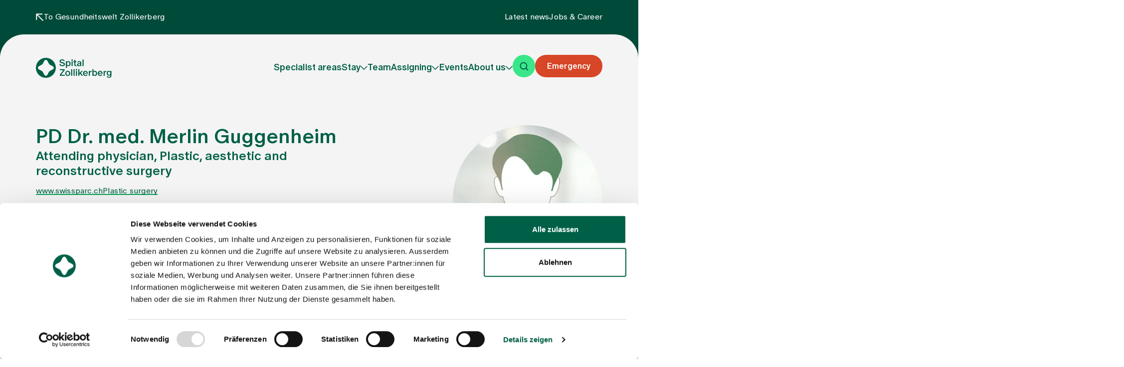

--- FILE ---
content_type: text/html; charset=utf-8
request_url: https://spitalzollikerberg.ch/en/team/merlin-guggenheim
body_size: 17488
content:
<!DOCTYPE html><html lang="en"><head><meta charSet="utf-8"/><meta name="viewport" content="width=device-width, initial-scale=1"/><link rel="preload" href="/_next/static/media/397dceb6ca51aa00-s.p.woff2" as="font" crossorigin="" type="font/woff2"/><link rel="preload" href="/_next/static/media/97e6b0efcb034c05-s.p.woff2" as="font" crossorigin="" type="font/woff2"/><link rel="stylesheet" href="/_next/static/css/89b5c9a404865038.css" data-precedence="next"/><link rel="stylesheet" href="/_next/static/css/1a5fae0935312153.css" data-precedence="next"/><link rel="stylesheet" href="/_next/static/css/057427b4199f4362.css" data-precedence="next"/><link rel="stylesheet" href="/_next/static/css/f1bd681103263e55.css" data-precedence="next"/><link rel="preload" as="script" fetchPriority="low" href="/_next/static/chunks/webpack-dc9d37570e1ef4d8.js"/><script src="/_next/static/chunks/fd9d1056-2a6fd07009046346.js" async=""></script><script src="/_next/static/chunks/117-d4148b929a454519.js" async=""></script><script src="/_next/static/chunks/main-app-2dcde4753ea0d175.js" async=""></script><script src="/_next/static/chunks/c15bf2b0-3fa3c123f635ab8d.js" async=""></script><script src="/_next/static/chunks/598-42bba0cbcd1fe1c5.js" async=""></script><script src="/_next/static/chunks/496-6e2cec83f42cd0ad.js" async=""></script><script src="/_next/static/chunks/612-ba86b8d096bd8caf.js" async=""></script><script src="/_next/static/chunks/848-11059f32f6da3353.js" async=""></script><script src="/_next/static/chunks/360-6602c66946f18f4f.js" async=""></script><script src="/_next/static/chunks/app/%5Bdomain%5D/%5Blang%5D/layout-c25c456c13c5572d.js" async=""></script><script src="/_next/static/chunks/app/%5Bdomain%5D/%5Blang%5D/not-found-743e4afa2d5295a9.js" async=""></script><script id="Cookiebot" src="https://consent.cookiebot.com/uc.js?cbid=" data-cbid="f15868c2-dd24-42e8-afa1-4c6faaf5caba" type="text/javascript" async=""></script><script src="/_next/static/chunks/app/%5Bdomain%5D/%5Blang%5D/%5B%5B...slug%5D%5D/page-9463c9adeb44d257.js" async=""></script><title>PD Dr. med. Merlin Guggenheim</title><meta name="description" content="PD Dr. med. Merlin Guggenheim | Attending physician, Plastic, aesthetic and reconstructive surgery | Spital Zollikerberg - Contact us now"/><link rel="canonical" href="https://spitalzollikerberg.ch/en/team/merlin-guggenheim"/><link rel="alternate" hrefLang="de" href="/de/team/merlin-guggenheim"/><link rel="alternate" hrefLang="en" href="/en/team/merlin-guggenheim"/><link rel="alternate" hrefLang="x-default" href="/de/team/merlin-guggenheim"/><meta property="og:title" content="PD Dr. med. Merlin Guggenheim"/><meta property="og:description" content="PD Dr. med. Merlin Guggenheim | Attending physician, Plastic, aesthetic and reconstructive surgery | Spital Zollikerberg - Contact us now"/><meta property="og:image" content="https://gesundheitswelt-zollikerberg.ch/_next/image?w=2048&amp;q=75&amp;url=https%3A%2F%2Fgesundheitswelt-zollikerberg.ch%2Fdownload-file%2Fd539fb9b-07ce-4214-84cf-9cff2644d264"/><meta name="twitter:card" content="summary_large_image"/><meta name="twitter:title" content="PD Dr. med. Merlin Guggenheim"/><meta name="twitter:description" content="PD Dr. med. Merlin Guggenheim | Attending physician, Plastic, aesthetic and reconstructive surgery | Spital Zollikerberg - Contact us now"/><meta name="twitter:image" content="https://gesundheitswelt-zollikerberg.ch/_next/image?w=2048&amp;q=75&amp;url=https%3A%2F%2Fgesundheitswelt-zollikerberg.ch%2Fdownload-file%2Fd539fb9b-07ce-4214-84cf-9cff2644d264"/><link rel="icon" href="/favicon.ico" type="image/x-icon" sizes="209x209"/><meta name="next-size-adjust"/><script type="text/plain" data-cookieconsent="statistics">(function(w,d,s,l,i){w[l]=w[l]||[];w[l].push({'gtm.start':
        new Date().getTime(),event:'gtm.js'});var f=d.getElementsByTagName(s)[0],
        j=d.createElement(s),dl=l!='dataLayer'?'&l='+l:'';j.async=true;j.src=
        'https://www.googletagmanager.com/gtm.js?id='+i+dl;f.parentNode.insertBefore(j,f);
        })(window,document,'script','dataLayer','GTM-P26QTJG')</script><script>
                var _mtm = window._mtm = window._mtm || [];
                _mtm.push({'mtm.startTime': (new Date().getTime()), 'event': 'mtm.Start'});
                (function() {
                  var d=document, g=d.createElement('script'), s=d.getElementsByTagName('script')[0];
                  g.async=true; g.src='https://app.friendlyanalytics.ch/js/container_97bpGMeZ.js'; s.parentNode.insertBefore(g,s);
                })();
                </script><script src="/_next/static/chunks/polyfills-42372ed130431b0a.js" noModule=""></script></head><body class="__variable_c54055 font-abc-oracle"><a href="#main" class="absolute left-0 -top-full py-1 px-3 inline-block text-dark-green-dark rounded-gwz-xs z-[21] bg-primary-button focus:left-5 focus:top-5">Skip to main content</a><div class="relative z-[21]" id="meta-nav"><div class="px-5 xl:px-[4.5rem] relative bg-dark-green-dark"><div class="max-w-laptop-l mx-auto"><div class="py-[1.125rem] lg:py-gwz-s"><div class="flex justify-between text-white items-center lg:gap-gwz-s"><a title="To Gesundheitswelt Zollikerberg" target="_blank" href="https://gesundheitswelt-zollikerberg.ch/en/"><div class="flex gap-gwz-xxs items-center"><svg viewBox="0 0 13 13" fill="none" xmlns="http://www.w3.org/2000/svg" width="13" height="13" class="stroke-white inline scale-x-[-1] w-gwz-xs h-gwz-xs"><path d="M11.8006 1.19935L1.64648 11.3534M2.99993 1H11.9999V10" stroke-width="1.5" stroke-linecap="round" stroke-linejoin="round"></path></svg><p class="transition-[font-size] text-base leading-tight lg:leading-[1.35] lg:tracking-[0.0125rem]">To Gesundheitswelt Zollikerberg</p></div></a><ul class="ulg:hidden gap-gwz-s flex"><li><a title="Latest news" target="_blank" href="https://gesundheitswelt-zollikerberg.ch/en/news-updates"><p class="transition-[font-size] text-base leading-tight lg:leading-[1.35] lg:tracking-[0.0125rem]">Latest news</p></a></li><li><a title="Jobs &amp;amp; Career" target="_blank" href="https://gesundheitswelt-zollikerberg.ch/en/jobs-career/work-at-the-hospital-zollikerberg"><p class="transition-[font-size] text-base leading-tight lg:leading-[1.35] lg:tracking-[0.0125rem]">Jobs &amp; Career</p></a></li></ul></div></div></div><div class="absolute top-full bg-[url(&quot;/assets/images/rounded-main-menu-mobile.svg&quot;)] bg-no-repeat w-full h-full pointer-events-none lg:bg-[url(&quot;/assets/images/rounded-main-menu-desktop.svg&quot;)] left-0"></div><div class="absolute top-full bg-[url(&quot;/assets/images/rounded-main-menu-mobile.svg&quot;)] bg-no-repeat w-full h-full pointer-events-none lg:bg-[url(&quot;/assets/images/rounded-main-menu-desktop.svg&quot;)] right-0 scale-x-[-1]"></div></div></div><header class="sticky h-0 w-full top-0 left-0 transition-[background-color,padding,transform,top] z-20 lg:text-white" data-menuactive="false" id="main-header"><div class="transition-[padding,background-color,transform] lg:py-[2.375rem] lg:px-5 xl:px-[4.5rem]" id="header"><div class="max-w-laptop-l mx-auto lg:min-h-[3.625rem] lg:items-center lg:flex lg:gap-gwz-s lg:justify-between"><div class="relative z-[1] items-center flex gap-gwz-s justify-between transition-[background-color,padding] lg:w-[15.625rem] ulg:px-5 ulg:py-gwz-l"><a aria-label="home page" href="/en"><img alt="" loading="lazy" width="0" height="0" decoding="async" data-nimg="1" class="h-[2.375rem] w-auto transition-all lg:h-10 lg:brightness-0 lg:invert ulg:brightness-0 ulg:invert" style="color:transparent" sizes="100vw" srcSet="/_next/image?url=https%3A%2F%2Fgesundheitswelt-zollikerberg.ch%2Fdownload-file%2F1194792a-9fda-4cb0-a999-f122640e0fb2%3Fv%3D2024-01-24T08%3A44%3A51.000Z&amp;w=640&amp;q=75 640w, /_next/image?url=https%3A%2F%2Fgesundheitswelt-zollikerberg.ch%2Fdownload-file%2F1194792a-9fda-4cb0-a999-f122640e0fb2%3Fv%3D2024-01-24T08%3A44%3A51.000Z&amp;w=750&amp;q=75 750w, /_next/image?url=https%3A%2F%2Fgesundheitswelt-zollikerberg.ch%2Fdownload-file%2F1194792a-9fda-4cb0-a999-f122640e0fb2%3Fv%3D2024-01-24T08%3A44%3A51.000Z&amp;w=828&amp;q=75 828w, /_next/image?url=https%3A%2F%2Fgesundheitswelt-zollikerberg.ch%2Fdownload-file%2F1194792a-9fda-4cb0-a999-f122640e0fb2%3Fv%3D2024-01-24T08%3A44%3A51.000Z&amp;w=1024&amp;q=75 1024w, /_next/image?url=https%3A%2F%2Fgesundheitswelt-zollikerberg.ch%2Fdownload-file%2F1194792a-9fda-4cb0-a999-f122640e0fb2%3Fv%3D2024-01-24T08%3A44%3A51.000Z&amp;w=1080&amp;q=75 1080w, /_next/image?url=https%3A%2F%2Fgesundheitswelt-zollikerberg.ch%2Fdownload-file%2F1194792a-9fda-4cb0-a999-f122640e0fb2%3Fv%3D2024-01-24T08%3A44%3A51.000Z&amp;w=1200&amp;q=75 1200w, /_next/image?url=https%3A%2F%2Fgesundheitswelt-zollikerberg.ch%2Fdownload-file%2F1194792a-9fda-4cb0-a999-f122640e0fb2%3Fv%3D2024-01-24T08%3A44%3A51.000Z&amp;w=1920&amp;q=75 1920w, /_next/image?url=https%3A%2F%2Fgesundheitswelt-zollikerberg.ch%2Fdownload-file%2F1194792a-9fda-4cb0-a999-f122640e0fb2%3Fv%3D2024-01-24T08%3A44%3A51.000Z&amp;w=2048&amp;q=75 2048w, /_next/image?url=https%3A%2F%2Fgesundheitswelt-zollikerberg.ch%2Fdownload-file%2F1194792a-9fda-4cb0-a999-f122640e0fb2%3Fv%3D2024-01-24T08%3A44%3A51.000Z&amp;w=2048&amp;q=75 2048w, /_next/image?url=https%3A%2F%2Fgesundheitswelt-zollikerberg.ch%2Fdownload-file%2F1194792a-9fda-4cb0-a999-f122640e0fb2%3Fv%3D2024-01-24T08%3A44%3A51.000Z&amp;w=3840&amp;q=75 3840w" src="/_next/image?url=https%3A%2F%2Fgesundheitswelt-zollikerberg.ch%2Fdownload-file%2F1194792a-9fda-4cb0-a999-f122640e0fb2%3Fv%3D2024-01-24T08%3A44%3A51.000Z&amp;w=3840&amp;q=75"/></a><div class="flex gap-gwz-xxxs lg:hidden"><div class="group"><a class="inline-flex items-center justify-center rounded-[6.25rem] text-lg font-medium leading-6 transition-colors disabled:opacity-30 text-white bg-error not-disable-hocus:bg-error-dark group-hocus:bg-error-dark pt-2.5 pb-[0.5625rem] px-gwz-s lg:pt-[0.6875rem] lg:pb-[0.625rem]" target="_self" href="/en/specialist-areas/emergency-medicine"><span class="leading-none"><span class="transition-[font-size] text-base font-medium leading-[1.3] lg:leading-normal">Emergency</span></span></a></div><button class="bg-bright-green-medium rounded-gwz-full w-gwz-l h-gwz-l flex flex-col justify-center items-center gap-gwz-xxxxs transition-colors hocus:bg-bright-green-light lg:w-[2.8125rem] lg:h-[2.8125rem]" type="button" aria-label="open menu"><span class="w-[1.125rem] h-0.5 bg-dark-green-dark rounded-gwz-l block transition-transform lg:w-[1.563rem]"></span><span class="w-[1.125rem] h-0.5 bg-dark-green-dark rounded-gwz-l block transition-transform lg:w-[1.563rem]"></span></button></div></div><div class="lg:w-[calc(100%-16.125rem)]"><nav class="fixed left-0 right-0 bottom-0 transition-[transform,opacity] overflow-auto lg:block lg:static lg:bg-transparent bg-white lg:overflow-visible top-[11rem] ulg:pointer-events-none ulg:opacity-0"><div class="relative w-full min-h-full bg-white px-5 pb-[3.5rem] lg:static lg:px-0 lg:py-0 lg:bg-transparent lg:min-h-0 lg:flex lg:justify-end lg:items-center lg:gap-gwz-s"><div class="lg:hidden pb-gwz-l"><form><div class="relative"><div class="relative"><span class="block relative rounded-gwz-l after:rounded-gwz-l z-[1] custom-border-after bg-white"><input class="appearance-none w-full rounded-gwz-l border bg-transparent border-line-color py-gwz-xxxs pl-gwz-m font-[350] text-[1rem] leading-[1.4] tracking-[0.016rem] hocus:border-dark-green min-h-[57px] transition-colors [&amp;::placeholder]:text-text-medium text-ellipsis hocus:outline-none lg:min-h-[74px] text-dark-green lg:text-lg lg:leading-[1.35] pr-[5.875rem] lg:pr-[6.25rem] lg:pl-[4.563rem]" id="global-search-mobile" placeholder="Enter search term" type="text" aria-label="Search" name="search" value=""/><span class="hidden lg:block absolute left-gwz-m top-1/2 -translate-y-1/2"><img alt="search" loading="lazy" width="18" height="18" decoding="async" data-nimg="1" class="brightness-0 opacity-25" style="color:transparent" srcSet="/_next/image?url=%2Fassets%2Fimages%2Ficons%2Ficon-search.svg&amp;w=32&amp;q=75 1x, /_next/image?url=%2Fassets%2Fimages%2Ficons%2Ficon-search.svg&amp;w=48&amp;q=75 2x" src="/_next/image?url=%2Fassets%2Fimages%2Ficons%2Ficon-search.svg&amp;w=48&amp;q=75"/></span></span><div class="absolute right-gwz-xxxs top-1/2 -translate-y-1/2 flex items-center -translate-x-0.5 z-[2]"><div class="place-items-center grid lg:hidden"><button class="relative w-[2.375rem] h-[2.375rem] bg-bright-green-medium rounded-gwz-l transition-colors hocus:bg-bright-green-light lg:w-[2.563rem] lg:h-[2.563rem]" type="submit" aria-label="search"><img alt="" loading="lazy" width="18" height="18" decoding="async" data-nimg="1" class="absolute left-1/2 -translate-x-1/2 top-1/2 -translate-y-1/2 w-[1.125rem] h-[1.125rem]" style="color:transparent" srcSet="/_next/image?url=%2Fassets%2Fimages%2Ficons%2Ficon-search.svg&amp;w=32&amp;q=75 1x, /_next/image?url=%2Fassets%2Fimages%2Ficons%2Ficon-search.svg&amp;w=48&amp;q=75 2x" src="/_next/image?url=%2Fassets%2Fimages%2Ficons%2Ficon-search.svg&amp;w=48&amp;q=75"/></button></div><div class="ulg:hidden lg:block"><button type="submit" class="inline-flex items-center justify-center rounded-[6.25rem] text-lg font-medium leading-6 transition-colors disabled:opacity-30 text-dark-green-dark bg-primary-button not-disabled-hocus:bg-primary-button-rollover group-hocus:bg-primary-button-rollover py-gwz-xs px-gwz-s gap-gwz-xxxs"><span class="leading-none"><span class="transition-[font-size] text-base font-medium leading-[1.3] lg:leading-normal">Search</span></span></button></div></div></div></div></form></div><div class="absolute w-full h-[calc(100%-3.375rem)] top-[3.375rem] left-0 lg:hidden transition-[background-color,opacity] z-[2]  bg-transparent pointer-events-none opacity-0"></div><ul class=" lg:flex lg:items-end justify-end lg:flex-wrap lg:gap-x-gwz-xxs lg:gap-y-0.5 xl:gap-x-gwz-m"><li><a class="flex w-full justify-between gap-gwz-xxxs items-center transition-[color,opacity] ulg:py-5 ulg:pl-gwz-s ulg:border-b ulg:border-line-color lg:hocus:text-link-accent lg:w-auto lg:justify-start lg:hocus:opacity-100  lg:py-0" target="_self" href="/en/specialist-areas"><span class="text-lg leading-[1.35] lg:font-medium lg:leading-[1.2]">Specialist areas</span></a><div class="hidden lg:block"></div></li><li><button type="button" class="flex w-full justify-between gap-gwz-xxxs items-center transition-[color,opacity] ulg:py-5 ulg:pl-gwz-s ulg:border-b ulg:border-line-color lg:hocus:text-link-accent lg:w-auto lg:justify-start lg:hocus:opacity-100  lg:py-0"><span class="text-lg leading-[1.35] lg:font-medium lg:leading-[1.2]">Stay</span><svg viewBox="0 0 14 8" fill="none" xmlns="http://www.w3.org/2000/svg" width="14" height="8" class="stroke-current transition-transform -rotate-90 lg:rotate-0" aria-hidden="true"><path d="M12.8787 1.12134L6.87866 7.12134L0.878663 1.12134" stroke-width="1.5" stroke-linecap="round" stroke-linejoin="round"></path></svg></button><div class="hidden lg:block"><div class="fixed z-[2] inset-0 text-text-dark transition-[transform,visibility,opacity] ulg:overflow-auto lg:absolute lg:top-[8.375rem] lg:bottom-auto ulg:opacity-0 lg:-translate-y-[calc(100%+8.375rem)] invisible lg:opacity-0"><div class="w-full min-h-full bg-white px-5 py-gwz-l lg:pb-gwz-xxl lg:rounded-b-gwz-l lg:shadow-navigation xl:px-[4.5rem] "><div class="flex gap-5 justify-between items-center mb-gwz-xxl lg:hidden"><button type="button" class="flex gap-gwz-xxxs items-center text-link"><img alt="" loading="lazy" width="18" height="18" decoding="async" data-nimg="1" class="rotate-90" style="color:transparent" srcSet="/_next/image?url=%2Fassets%2Fimages%2Ficons%2Fdownload-arrow.svg&amp;w=32&amp;q=75 1x, /_next/image?url=%2Fassets%2Fimages%2Ficons%2Fdownload-arrow.svg&amp;w=48&amp;q=75 2x" src="/_next/image?url=%2Fassets%2Fimages%2Ficons%2Fdownload-arrow.svg&amp;w=48&amp;q=75"/></button><button class="bg-bright-green-medium rounded-gwz-full w-gwz-l h-gwz-l flex flex-col justify-center items-center gap-gwz-xxxxs transition-colors hocus:bg-bright-green-light lg:w-[2.8125rem] lg:h-[2.8125rem]" type="button" aria-label="close menu"><span class="w-[1.125rem] h-0.5 bg-dark-green-dark rounded-gwz-l block transition-transform lg:w-[1.563rem] -rotate-45 -translate-y-[0.1875rem] first:rotate-45 first:translate-y-[0.1875rem]"></span><span class="w-[1.125rem] h-0.5 bg-dark-green-dark rounded-gwz-l block transition-transform lg:w-[1.563rem] -rotate-45 -translate-y-[0.1875rem] first:rotate-45 first:translate-y-[0.1875rem]"></span></button></div><div class="mx-auto max-w-laptop-l"><div class="lg:flex lg:gap-gwz-m lg:justify-between lg:flex-wrap"><div class="pb-gwz-s border-b border-line-color lg:hidden"><p class="transition-[font-size] text-base leading-[1.35] tracking-[0.03125rem] lg:text-[1.125rem]">Stay</p></div><div class="lg:flex flex-wrap w-full lg:w-auto lg:flex-auto"><div class="w-[calc(59%-2rem)] ulg:hidden"><a title="Overview" href="/en/stay"><div class="relative w-full h-full min-h-[17.5rem] rounded-gwz-xs overflow-hidden group"><div class="z-0 relative w-full h-full"><img alt="Bedienung serviert Essen an einen entspannten Gast im Bademantel in einem hellen Raum." loading="lazy" decoding="async" data-nimg="fill" class="transition-transform group-hocus:scale-105 object-cover" style="position:absolute;height:100%;width:100%;left:0;top:0;right:0;bottom:0;color:transparent" sizes="36.5rem" srcSet="/_next/image?url=https%3A%2F%2Fgesundheitswelt-zollikerberg.ch%2Fdownload-file%2Fa4c525a3-6656-4f29-b092-b28e21d8cfd7.jpg%3Fv%3D2024-03-13T11%3A58%3A58.000Z&amp;w=16&amp;q=75 16w, /_next/image?url=https%3A%2F%2Fgesundheitswelt-zollikerberg.ch%2Fdownload-file%2Fa4c525a3-6656-4f29-b092-b28e21d8cfd7.jpg%3Fv%3D2024-03-13T11%3A58%3A58.000Z&amp;w=32&amp;q=75 32w, /_next/image?url=https%3A%2F%2Fgesundheitswelt-zollikerberg.ch%2Fdownload-file%2Fa4c525a3-6656-4f29-b092-b28e21d8cfd7.jpg%3Fv%3D2024-03-13T11%3A58%3A58.000Z&amp;w=48&amp;q=75 48w, /_next/image?url=https%3A%2F%2Fgesundheitswelt-zollikerberg.ch%2Fdownload-file%2Fa4c525a3-6656-4f29-b092-b28e21d8cfd7.jpg%3Fv%3D2024-03-13T11%3A58%3A58.000Z&amp;w=64&amp;q=75 64w, /_next/image?url=https%3A%2F%2Fgesundheitswelt-zollikerberg.ch%2Fdownload-file%2Fa4c525a3-6656-4f29-b092-b28e21d8cfd7.jpg%3Fv%3D2024-03-13T11%3A58%3A58.000Z&amp;w=96&amp;q=75 96w, /_next/image?url=https%3A%2F%2Fgesundheitswelt-zollikerberg.ch%2Fdownload-file%2Fa4c525a3-6656-4f29-b092-b28e21d8cfd7.jpg%3Fv%3D2024-03-13T11%3A58%3A58.000Z&amp;w=128&amp;q=75 128w, /_next/image?url=https%3A%2F%2Fgesundheitswelt-zollikerberg.ch%2Fdownload-file%2Fa4c525a3-6656-4f29-b092-b28e21d8cfd7.jpg%3Fv%3D2024-03-13T11%3A58%3A58.000Z&amp;w=256&amp;q=75 256w, /_next/image?url=https%3A%2F%2Fgesundheitswelt-zollikerberg.ch%2Fdownload-file%2Fa4c525a3-6656-4f29-b092-b28e21d8cfd7.jpg%3Fv%3D2024-03-13T11%3A58%3A58.000Z&amp;w=384&amp;q=75 384w, /_next/image?url=https%3A%2F%2Fgesundheitswelt-zollikerberg.ch%2Fdownload-file%2Fa4c525a3-6656-4f29-b092-b28e21d8cfd7.jpg%3Fv%3D2024-03-13T11%3A58%3A58.000Z&amp;w=512&amp;q=75 512w, /_next/image?url=https%3A%2F%2Fgesundheitswelt-zollikerberg.ch%2Fdownload-file%2Fa4c525a3-6656-4f29-b092-b28e21d8cfd7.jpg%3Fv%3D2024-03-13T11%3A58%3A58.000Z&amp;w=640&amp;q=75 640w, /_next/image?url=https%3A%2F%2Fgesundheitswelt-zollikerberg.ch%2Fdownload-file%2Fa4c525a3-6656-4f29-b092-b28e21d8cfd7.jpg%3Fv%3D2024-03-13T11%3A58%3A58.000Z&amp;w=750&amp;q=75 750w, /_next/image?url=https%3A%2F%2Fgesundheitswelt-zollikerberg.ch%2Fdownload-file%2Fa4c525a3-6656-4f29-b092-b28e21d8cfd7.jpg%3Fv%3D2024-03-13T11%3A58%3A58.000Z&amp;w=828&amp;q=75 828w, /_next/image?url=https%3A%2F%2Fgesundheitswelt-zollikerberg.ch%2Fdownload-file%2Fa4c525a3-6656-4f29-b092-b28e21d8cfd7.jpg%3Fv%3D2024-03-13T11%3A58%3A58.000Z&amp;w=1024&amp;q=75 1024w, /_next/image?url=https%3A%2F%2Fgesundheitswelt-zollikerberg.ch%2Fdownload-file%2Fa4c525a3-6656-4f29-b092-b28e21d8cfd7.jpg%3Fv%3D2024-03-13T11%3A58%3A58.000Z&amp;w=1080&amp;q=75 1080w, /_next/image?url=https%3A%2F%2Fgesundheitswelt-zollikerberg.ch%2Fdownload-file%2Fa4c525a3-6656-4f29-b092-b28e21d8cfd7.jpg%3Fv%3D2024-03-13T11%3A58%3A58.000Z&amp;w=1200&amp;q=75 1200w, /_next/image?url=https%3A%2F%2Fgesundheitswelt-zollikerberg.ch%2Fdownload-file%2Fa4c525a3-6656-4f29-b092-b28e21d8cfd7.jpg%3Fv%3D2024-03-13T11%3A58%3A58.000Z&amp;w=1920&amp;q=75 1920w, /_next/image?url=https%3A%2F%2Fgesundheitswelt-zollikerberg.ch%2Fdownload-file%2Fa4c525a3-6656-4f29-b092-b28e21d8cfd7.jpg%3Fv%3D2024-03-13T11%3A58%3A58.000Z&amp;w=2048&amp;q=75 2048w, /_next/image?url=https%3A%2F%2Fgesundheitswelt-zollikerberg.ch%2Fdownload-file%2Fa4c525a3-6656-4f29-b092-b28e21d8cfd7.jpg%3Fv%3D2024-03-13T11%3A58%3A58.000Z&amp;w=2048&amp;q=75 2048w, /_next/image?url=https%3A%2F%2Fgesundheitswelt-zollikerberg.ch%2Fdownload-file%2Fa4c525a3-6656-4f29-b092-b28e21d8cfd7.jpg%3Fv%3D2024-03-13T11%3A58%3A58.000Z&amp;w=3840&amp;q=75 3840w" src="/_next/image?url=https%3A%2F%2Fgesundheitswelt-zollikerberg.ch%2Fdownload-file%2Fa4c525a3-6656-4f29-b092-b28e21d8cfd7.jpg%3Fv%3D2024-03-13T11%3A58%3A58.000Z&amp;w=3840&amp;q=75"/><div class="absolute w-full h-full top-0 left-0 z-[2] bg-[linear-gradient(29deg,rgba(40,40,40,0.5)_42.05%,rgba(0,0,0,0)_78.2%)]"></div></div><div class="z-[1] absolute w-full h-full inset-0 p-gwz-s flex items-end justify-between"><div class="max-w-[23.938rem] w-[calc(100%-5rem)] text-white"><div class="pb-gwz-xxxxs"><p class="transition-[font-size] text-base leading-[1.2] font-medium lg:text-[1.25rem]">Overview</p></div><p class="transition-[font-size] text-base leading-tight lg:leading-[1.35] lg:tracking-[0.0125rem]">Overview</p></div><span class="relative w-gwz-l h-gwz-l inline-flex items-center justify-center lg:w-[2.8125rem] lg:h-[2.8125rem] group-button group-button"><span class="absolute w-full h-full top-0 left-0 rounded-gwz-full transition-all duration-300 bg-bright-green-medium group-button-hocus:bg-bright-green-light group-button-hocus:scale-[1.15] group-hocus:bg-bright-green-light group-hocus:scale-[1.15]"></span><span class="relative z-[1] w-gwz-m h-gwz-m overflow-hidden"><img alt="" loading="lazy" width="16" height="16" decoding="async" data-nimg="1" class="w-gwz-xxs h-gwz-xxs transition-all stroke-dark-green absolute left-1/2 -translate-x-1/2 -translate-y-1/2 lg:w-gwz-xs lg:h-gwz-xs top-1/2 group-button-hocus:-top-gwz-xxs group-button-hocus:left-11 group-hocus:-top-gwz-xxs group-hocus:left-11" style="color:transparent" srcSet="/_next/image?url=%2Fassets%2Fimages%2Ficons%2Fbutton-link-arrow-v3.svg&amp;w=16&amp;q=75 1x, /_next/image?url=%2Fassets%2Fimages%2Ficons%2Fbutton-link-arrow-v3.svg&amp;w=32&amp;q=75 2x" src="/_next/image?url=%2Fassets%2Fimages%2Ficons%2Fbutton-link-arrow-v3.svg&amp;w=32&amp;q=75"/><img alt="" loading="lazy" width="16" height="16" decoding="async" data-nimg="1" class="w-gwz-xxs h-gwz-xxs transition-all stroke-dark-green absolute -translate-x-1/2 -translate-y-1/2 lg:w-gwz-xs lg:h-gwz-xs top-11 -left-gwz-xxs group-button-hocus:top-1/2 group-button-hocus:left-1/2 group-hocus:top-1/2 group-hocus:left-1/2" style="color:transparent" srcSet="/_next/image?url=%2Fassets%2Fimages%2Ficons%2Fbutton-link-arrow-v3.svg&amp;w=16&amp;q=75 1x, /_next/image?url=%2Fassets%2Fimages%2Ficons%2Fbutton-link-arrow-v3.svg&amp;w=32&amp;q=75 2x" src="/_next/image?url=%2Fassets%2Fimages%2Ficons%2Fbutton-link-arrow-v3.svg&amp;w=32&amp;q=75"/></span></span></div></div></a></div><ul class="lg:columns-1 lg:gap-gwz-m lg:ml-gwz-m lg:pl-gwz-m lg:border-l lg:border-line-color lg:w-[41%]"><li><a class="flex lg:rounded-gwz-xxxxl lg:hocus:bg-bg-light lg:transition-[color,background-color,padding] lg:hocus:text-link lg:justify-between lg:gap-2 group ulg:py-gwz-xs ulg:pl-gwz-s ulg:border-b ulg:border-line-color lg:p-gwz-xs lg:hocus:pl-gwz-s" href="/en/stay/admission"><div class="flex gap-2.5 items-center lg:gap-gwz-xxs lg:w-[calc(100%-2rem)] ulg:[&amp;&gt;p]:font-[350]"><p class="transition-[font-size] text-base leading-tight font-medium lg:text-[1.125rem] lg:leading-[1.2]">Admission</p></div><div class="hidden overflow-hidden lg:block w-gwz-s h-gwz-s"><img alt="" loading="lazy" width="24" height="24" decoding="async" data-nimg="1" class="-translate-x-full transition-transform lg:group-hocus:translate-x-0" style="color:transparent" srcSet="/_next/image?url=%2Fassets%2Fimages%2Ficons%2Fmenu-link-arrow.svg&amp;w=32&amp;q=75 1x, /_next/image?url=%2Fassets%2Fimages%2Ficons%2Fmenu-link-arrow.svg&amp;w=48&amp;q=75 2x" src="/_next/image?url=%2Fassets%2Fimages%2Ficons%2Fmenu-link-arrow.svg&amp;w=48&amp;q=75"/></div></a></li><li><a class="flex lg:rounded-gwz-xxxxl lg:hocus:bg-bg-light lg:transition-[color,background-color,padding] lg:hocus:text-link lg:justify-between lg:gap-2 group ulg:py-gwz-xs ulg:pl-gwz-s ulg:border-b ulg:border-line-color lg:p-gwz-xs lg:hocus:pl-gwz-s" href="/en/stay/exit"><div class="flex gap-2.5 items-center lg:gap-gwz-xxs lg:w-[calc(100%-2rem)] ulg:[&amp;&gt;p]:font-[350]"><p class="transition-[font-size] text-base leading-tight font-medium lg:text-[1.125rem] lg:leading-[1.2]">Exit</p></div><div class="hidden overflow-hidden lg:block w-gwz-s h-gwz-s"><img alt="" loading="lazy" width="24" height="24" decoding="async" data-nimg="1" class="-translate-x-full transition-transform lg:group-hocus:translate-x-0" style="color:transparent" srcSet="/_next/image?url=%2Fassets%2Fimages%2Ficons%2Fmenu-link-arrow.svg&amp;w=32&amp;q=75 1x, /_next/image?url=%2Fassets%2Fimages%2Ficons%2Fmenu-link-arrow.svg&amp;w=48&amp;q=75 2x" src="/_next/image?url=%2Fassets%2Fimages%2Ficons%2Fmenu-link-arrow.svg&amp;w=48&amp;q=75"/></div></a></li><li><a class="flex lg:rounded-gwz-xxxxl lg:hocus:bg-bg-light lg:transition-[color,background-color,padding] lg:hocus:text-link lg:justify-between lg:gap-2 group ulg:py-gwz-xs ulg:pl-gwz-s ulg:border-b ulg:border-line-color lg:p-gwz-xs lg:hocus:pl-gwz-s" href="/en/stay/additionally-insured"><div class="flex gap-2.5 items-center lg:gap-gwz-xxs lg:w-[calc(100%-2rem)] ulg:[&amp;&gt;p]:font-[350]"><p class="transition-[font-size] text-base leading-tight font-medium lg:text-[1.125rem] lg:leading-[1.2]">Supplementary insured</p></div><div class="hidden overflow-hidden lg:block w-gwz-s h-gwz-s"><img alt="" loading="lazy" width="24" height="24" decoding="async" data-nimg="1" class="-translate-x-full transition-transform lg:group-hocus:translate-x-0" style="color:transparent" srcSet="/_next/image?url=%2Fassets%2Fimages%2Ficons%2Fmenu-link-arrow.svg&amp;w=32&amp;q=75 1x, /_next/image?url=%2Fassets%2Fimages%2Ficons%2Fmenu-link-arrow.svg&amp;w=48&amp;q=75 2x" src="/_next/image?url=%2Fassets%2Fimages%2Ficons%2Fmenu-link-arrow.svg&amp;w=48&amp;q=75"/></div></a></li><li><a class="flex lg:rounded-gwz-xxxxl lg:hocus:bg-bg-light lg:transition-[color,background-color,padding] lg:hocus:text-link lg:justify-between lg:gap-2 group ulg:py-gwz-xs ulg:pl-gwz-s ulg:border-b ulg:border-line-color lg:p-gwz-xs lg:hocus:pl-gwz-s" href="/en/stay/visitors"><div class="flex gap-2.5 items-center lg:gap-gwz-xxs lg:w-[calc(100%-2rem)] ulg:[&amp;&gt;p]:font-[350]"><p class="transition-[font-size] text-base leading-tight font-medium lg:text-[1.125rem] lg:leading-[1.2]">Visitors</p></div><div class="hidden overflow-hidden lg:block w-gwz-s h-gwz-s"><img alt="" loading="lazy" width="24" height="24" decoding="async" data-nimg="1" class="-translate-x-full transition-transform lg:group-hocus:translate-x-0" style="color:transparent" srcSet="/_next/image?url=%2Fassets%2Fimages%2Ficons%2Fmenu-link-arrow.svg&amp;w=32&amp;q=75 1x, /_next/image?url=%2Fassets%2Fimages%2Ficons%2Fmenu-link-arrow.svg&amp;w=48&amp;q=75 2x" src="/_next/image?url=%2Fassets%2Fimages%2Ficons%2Fmenu-link-arrow.svg&amp;w=48&amp;q=75"/></div></a></li><li><a class="flex lg:rounded-gwz-xxxxl lg:hocus:bg-bg-light lg:transition-[color,background-color,padding] lg:hocus:text-link lg:justify-between lg:gap-2 group ulg:py-gwz-xs ulg:pl-gwz-s ulg:border-b ulg:border-line-color lg:p-gwz-xs lg:hocus:pl-gwz-s" href="/en/stay/services"><div class="flex gap-2.5 items-center lg:gap-gwz-xxs lg:w-[calc(100%-2rem)] ulg:[&amp;&gt;p]:font-[350]"><p class="transition-[font-size] text-base leading-tight font-medium lg:text-[1.125rem] lg:leading-[1.2]">Services</p></div><div class="hidden overflow-hidden lg:block w-gwz-s h-gwz-s"><img alt="" loading="lazy" width="24" height="24" decoding="async" data-nimg="1" class="-translate-x-full transition-transform lg:group-hocus:translate-x-0" style="color:transparent" srcSet="/_next/image?url=%2Fassets%2Fimages%2Ficons%2Fmenu-link-arrow.svg&amp;w=32&amp;q=75 1x, /_next/image?url=%2Fassets%2Fimages%2Ficons%2Fmenu-link-arrow.svg&amp;w=48&amp;q=75 2x" src="/_next/image?url=%2Fassets%2Fimages%2Ficons%2Fmenu-link-arrow.svg&amp;w=48&amp;q=75"/></div></a></li></ul><div class="text-link pt-gwz-m pl-gwz-s lg:pl-gwz-xs lg:hidden"><a class="inline-block relative pb-0 group-button" target="_self" href="/en/stay"><span class="relative z-[1] bg-left-bottom bg-no-repeat bg-[length:100%_0.125rem] group-hocus:bg-[length:100%_0.75rem] group-button-hocus:bg-[length:100%_0.75rem] text-link-btn"><span class="transition-[font-size] text-base leading-tight lg:leading-[1.35] lg:tracking-[0.0125rem]">Overview</span><span class="mr-2.5 ml-gwz-xxxs mb-0.5"><svg viewBox="0 0 13 13" fill="none" xmlns="http://www.w3.org/2000/svg" width="13" height="13" class="stroke-current inline"><path d="M11.8006 1.19935L1.64648 11.3534M2.99993 1H11.9999V10" stroke-width="1.5" stroke-linecap="round" stroke-linejoin="round"></path></svg></span></span></a></div></div><div class="hidden lg:w-[23.125rem] lg:flex-[0_0_23.125rem] w-full lg:block"><ul class="flex flex-col px-gwz-s gap-5 h-full lg:pl-gwz-m lg:border-l lg:border-line-color lg:gap-0.5 lg:px-0"><li><a class="flex lg:rounded-gwz-xxxxl lg:hocus:bg-bg-light lg:transition-[color,background-color,padding] lg:hocus:text-link lg:justify-between lg:gap-2 group lg:px-gwz-s lg:py-gwz-xs" href="/en/contact-us"><div class="flex gap-2.5 items-center lg:gap-gwz-xxs lg:w-[calc(100%-2rem)] ulg:[&amp;&gt;p]:font-[350]"><img alt="" loading="lazy" width="24" height="24" decoding="async" data-nimg="1" class="w-gwz-xs h-gwz-xs lg:w-gwz-s lg:h-gwz-s hover-icon-current-color" style="color:transparent" srcSet="/_next/image?url=%2Fassets%2Fimages%2Ficons%2Ficon-menu-phone.svg&amp;w=32&amp;q=75 1x, /_next/image?url=%2Fassets%2Fimages%2Ficons%2Ficon-menu-phone.svg&amp;w=48&amp;q=75 2x" src="/_next/image?url=%2Fassets%2Fimages%2Ficons%2Ficon-menu-phone.svg&amp;w=48&amp;q=75"/><p class="transition-[font-size] text-base leading-tight font-medium lg:text-[1.125rem] lg:leading-[1.2]">Contact us</p></div><div class="hidden overflow-hidden lg:block w-[1.1875rem] h-[1.1875rem]"><img alt="" loading="lazy" width="19" height="19" decoding="async" data-nimg="1" class="-translate-x-full transition-transform lg:group-hocus:translate-x-0" style="color:transparent" srcSet="/_next/image?url=%2Fassets%2Fimages%2Ficons%2Fmenu-link-arrow.svg&amp;w=32&amp;q=75 1x, /_next/image?url=%2Fassets%2Fimages%2Ficons%2Fmenu-link-arrow.svg&amp;w=48&amp;q=75 2x" src="/_next/image?url=%2Fassets%2Fimages%2Ficons%2Fmenu-link-arrow.svg&amp;w=48&amp;q=75"/></div></a></li><li><a class="flex lg:rounded-gwz-xxxxl lg:hocus:bg-bg-light lg:transition-[color,background-color,padding] lg:hocus:text-link lg:justify-between lg:gap-2 group lg:px-gwz-s lg:py-gwz-xs" href="/en/baby-gallery"><div class="flex gap-2.5 items-center lg:gap-gwz-xxs lg:w-[calc(100%-2rem)] ulg:[&amp;&gt;p]:font-[350]"><img alt="" loading="lazy" width="24" height="24" decoding="async" data-nimg="1" class="w-gwz-xs h-gwz-xs lg:w-gwz-s lg:h-gwz-s hover-icon-current-color" style="color:transparent" srcSet="/_next/image?url=%2Fassets%2Fimages%2Ficons%2Ficon-baby-v2.svg&amp;w=32&amp;q=75 1x, /_next/image?url=%2Fassets%2Fimages%2Ficons%2Ficon-baby-v2.svg&amp;w=48&amp;q=75 2x" src="/_next/image?url=%2Fassets%2Fimages%2Ficons%2Ficon-baby-v2.svg&amp;w=48&amp;q=75"/><p class="transition-[font-size] text-base leading-tight font-medium lg:text-[1.125rem] lg:leading-[1.2]">Baby gallery</p></div><div class="hidden overflow-hidden lg:block w-[1.1875rem] h-[1.1875rem]"><img alt="" loading="lazy" width="19" height="19" decoding="async" data-nimg="1" class="-translate-x-full transition-transform lg:group-hocus:translate-x-0" style="color:transparent" srcSet="/_next/image?url=%2Fassets%2Fimages%2Ficons%2Fmenu-link-arrow.svg&amp;w=32&amp;q=75 1x, /_next/image?url=%2Fassets%2Fimages%2Ficons%2Fmenu-link-arrow.svg&amp;w=48&amp;q=75 2x" src="/_next/image?url=%2Fassets%2Fimages%2Ficons%2Fmenu-link-arrow.svg&amp;w=48&amp;q=75"/></div></a></li><li><a class="flex lg:rounded-gwz-xxxxl lg:hocus:bg-bg-light lg:transition-[color,background-color,padding] lg:hocus:text-link lg:justify-between lg:gap-2 group lg:px-gwz-s lg:py-gwz-xs" href="/en/blog"><div class="flex gap-2.5 items-center lg:gap-gwz-xxs lg:w-[calc(100%-2rem)] ulg:[&amp;&gt;p]:font-[350]"><img alt="" loading="lazy" width="24" height="24" decoding="async" data-nimg="1" class="w-gwz-xs h-gwz-xs lg:w-gwz-s lg:h-gwz-s hover-icon-current-color" style="color:transparent" srcSet="/_next/image?url=%2Fassets%2Fimages%2Ficons%2Ficon-menu-news.svg&amp;w=32&amp;q=75 1x, /_next/image?url=%2Fassets%2Fimages%2Ficons%2Ficon-menu-news.svg&amp;w=48&amp;q=75 2x" src="/_next/image?url=%2Fassets%2Fimages%2Ficons%2Ficon-menu-news.svg&amp;w=48&amp;q=75"/><p class="transition-[font-size] text-base leading-tight font-medium lg:text-[1.125rem] lg:leading-[1.2]">Blog</p></div><div class="hidden overflow-hidden lg:block w-[1.1875rem] h-[1.1875rem]"><img alt="" loading="lazy" width="19" height="19" decoding="async" data-nimg="1" class="-translate-x-full transition-transform lg:group-hocus:translate-x-0" style="color:transparent" srcSet="/_next/image?url=%2Fassets%2Fimages%2Ficons%2Fmenu-link-arrow.svg&amp;w=32&amp;q=75 1x, /_next/image?url=%2Fassets%2Fimages%2Ficons%2Fmenu-link-arrow.svg&amp;w=48&amp;q=75 2x" src="/_next/image?url=%2Fassets%2Fimages%2Ficons%2Fmenu-link-arrow.svg&amp;w=48&amp;q=75"/></div></a></li><li><a class="flex lg:rounded-gwz-xxxxl lg:hocus:bg-bg-light lg:transition-[color,background-color,padding] lg:hocus:text-link lg:justify-between lg:gap-2 group lg:px-gwz-s lg:py-gwz-xs" href="/en/media"><div class="flex gap-2.5 items-center lg:gap-gwz-xxs lg:w-[calc(100%-2rem)] ulg:[&amp;&gt;p]:font-[350]"><img alt="" loading="lazy" width="24" height="24" decoding="async" data-nimg="1" class="w-gwz-xs h-gwz-xs lg:w-gwz-s lg:h-gwz-s hover-icon-current-color" style="color:transparent" srcSet="/_next/image?url=%2Fassets%2Fimages%2Ficons%2Ficon-menu-video-player.svg&amp;w=32&amp;q=75 1x, /_next/image?url=%2Fassets%2Fimages%2Ficons%2Ficon-menu-video-player.svg&amp;w=48&amp;q=75 2x" src="/_next/image?url=%2Fassets%2Fimages%2Ficons%2Ficon-menu-video-player.svg&amp;w=48&amp;q=75"/><p class="transition-[font-size] text-base leading-tight font-medium lg:text-[1.125rem] lg:leading-[1.2]">Media</p></div><div class="hidden overflow-hidden lg:block w-[1.1875rem] h-[1.1875rem]"><img alt="" loading="lazy" width="19" height="19" decoding="async" data-nimg="1" class="-translate-x-full transition-transform lg:group-hocus:translate-x-0" style="color:transparent" srcSet="/_next/image?url=%2Fassets%2Fimages%2Ficons%2Fmenu-link-arrow.svg&amp;w=32&amp;q=75 1x, /_next/image?url=%2Fassets%2Fimages%2Ficons%2Fmenu-link-arrow.svg&amp;w=48&amp;q=75 2x" src="/_next/image?url=%2Fassets%2Fimages%2Ficons%2Fmenu-link-arrow.svg&amp;w=48&amp;q=75"/></div></a></li><li><a class="flex lg:rounded-gwz-xxxxl lg:hocus:bg-bg-light lg:transition-[color,background-color,padding] lg:hocus:text-link lg:justify-between lg:gap-2 group lg:px-gwz-s lg:py-gwz-xs" href="/en/publications"><div class="flex gap-2.5 items-center lg:gap-gwz-xxs lg:w-[calc(100%-2rem)] ulg:[&amp;&gt;p]:font-[350]"><img alt="" loading="lazy" width="24" height="24" decoding="async" data-nimg="1" class="w-gwz-xs h-gwz-xs lg:w-gwz-s lg:h-gwz-s hover-icon-current-color" style="color:transparent" srcSet="/_next/image?url=%2Fassets%2Fimages%2Ficons%2Ficon-menu-publications.svg&amp;w=32&amp;q=75 1x, /_next/image?url=%2Fassets%2Fimages%2Ficons%2Ficon-menu-publications.svg&amp;w=48&amp;q=75 2x" src="/_next/image?url=%2Fassets%2Fimages%2Ficons%2Ficon-menu-publications.svg&amp;w=48&amp;q=75"/><p class="transition-[font-size] text-base leading-tight font-medium lg:text-[1.125rem] lg:leading-[1.2]">Publications</p></div><div class="hidden overflow-hidden lg:block w-[1.1875rem] h-[1.1875rem]"><img alt="" loading="lazy" width="19" height="19" decoding="async" data-nimg="1" class="-translate-x-full transition-transform lg:group-hocus:translate-x-0" style="color:transparent" srcSet="/_next/image?url=%2Fassets%2Fimages%2Ficons%2Fmenu-link-arrow.svg&amp;w=32&amp;q=75 1x, /_next/image?url=%2Fassets%2Fimages%2Ficons%2Fmenu-link-arrow.svg&amp;w=48&amp;q=75 2x" src="/_next/image?url=%2Fassets%2Fimages%2Ficons%2Fmenu-link-arrow.svg&amp;w=48&amp;q=75"/></div></a></li></ul></div></div></div></div></div></div></li><li><a class="flex w-full justify-between gap-gwz-xxxs items-center transition-[color,opacity] ulg:py-5 ulg:pl-gwz-s ulg:border-b ulg:border-line-color lg:hocus:text-link-accent lg:w-auto lg:justify-start lg:hocus:opacity-100  lg:py-0" target="_self" href="/en/team"><span class="text-lg leading-[1.35] lg:font-medium lg:leading-[1.2]">Team</span></a><div class="hidden lg:block"></div></li><li><button type="button" class="flex w-full justify-between gap-gwz-xxxs items-center transition-[color,opacity] ulg:py-5 ulg:pl-gwz-s ulg:border-b ulg:border-line-color lg:hocus:text-link-accent lg:w-auto lg:justify-start lg:hocus:opacity-100  lg:py-0"><span class="text-lg leading-[1.35] lg:font-medium lg:leading-[1.2]">Assigning</span><svg viewBox="0 0 14 8" fill="none" xmlns="http://www.w3.org/2000/svg" width="14" height="8" class="stroke-current transition-transform -rotate-90 lg:rotate-0" aria-hidden="true"><path d="M12.8787 1.12134L6.87866 7.12134L0.878663 1.12134" stroke-width="1.5" stroke-linecap="round" stroke-linejoin="round"></path></svg></button><div class="hidden lg:block"><div class="fixed z-[2] inset-0 text-text-dark transition-[transform,visibility,opacity] ulg:overflow-auto lg:absolute lg:top-[8.375rem] lg:bottom-auto ulg:opacity-0 lg:-translate-y-[calc(100%+8.375rem)] invisible lg:opacity-0"><div class="w-full min-h-full bg-white px-5 py-gwz-l lg:pb-gwz-xxl lg:rounded-b-gwz-l lg:shadow-navigation xl:px-[4.5rem] "><div class="flex gap-5 justify-between items-center mb-gwz-xxl lg:hidden"><button type="button" class="flex gap-gwz-xxxs items-center text-link"><img alt="" loading="lazy" width="18" height="18" decoding="async" data-nimg="1" class="rotate-90" style="color:transparent" srcSet="/_next/image?url=%2Fassets%2Fimages%2Ficons%2Fdownload-arrow.svg&amp;w=32&amp;q=75 1x, /_next/image?url=%2Fassets%2Fimages%2Ficons%2Fdownload-arrow.svg&amp;w=48&amp;q=75 2x" src="/_next/image?url=%2Fassets%2Fimages%2Ficons%2Fdownload-arrow.svg&amp;w=48&amp;q=75"/></button><button class="bg-bright-green-medium rounded-gwz-full w-gwz-l h-gwz-l flex flex-col justify-center items-center gap-gwz-xxxxs transition-colors hocus:bg-bright-green-light lg:w-[2.8125rem] lg:h-[2.8125rem]" type="button" aria-label="close menu"><span class="w-[1.125rem] h-0.5 bg-dark-green-dark rounded-gwz-l block transition-transform lg:w-[1.563rem] -rotate-45 -translate-y-[0.1875rem] first:rotate-45 first:translate-y-[0.1875rem]"></span><span class="w-[1.125rem] h-0.5 bg-dark-green-dark rounded-gwz-l block transition-transform lg:w-[1.563rem] -rotate-45 -translate-y-[0.1875rem] first:rotate-45 first:translate-y-[0.1875rem]"></span></button></div><div class="mx-auto max-w-laptop-l"><div class="lg:flex lg:gap-gwz-m lg:justify-between lg:flex-wrap"><div class="pb-gwz-s border-b border-line-color lg:hidden"><p class="transition-[font-size] text-base leading-[1.35] tracking-[0.03125rem] lg:text-[1.125rem]">Assigning</p></div><div class="lg:flex flex-wrap w-full lg:w-auto lg:flex-auto"><div class="w-[calc(59%-2rem)] ulg:hidden"><a title="Overview" href="/en/assigning"><div class="relative w-full h-full min-h-[17.5rem] rounded-gwz-xs overflow-hidden group"><div class="z-0 relative w-full h-full"><img alt="Doctor notes findings in hospital." loading="lazy" decoding="async" data-nimg="fill" class="transition-transform group-hocus:scale-105 object-cover" style="position:absolute;height:100%;width:100%;left:0;top:0;right:0;bottom:0;color:transparent" sizes="36.5rem" srcSet="/_next/image?url=https%3A%2F%2Fgesundheitswelt-zollikerberg.ch%2Fdownload-file%2Fcbf119cb-85d8-477b-a897-3bcd61e88d1d.jpg%3Fv%3D2024-02-15T15%3A51%3A39.000Z&amp;w=16&amp;q=75 16w, /_next/image?url=https%3A%2F%2Fgesundheitswelt-zollikerberg.ch%2Fdownload-file%2Fcbf119cb-85d8-477b-a897-3bcd61e88d1d.jpg%3Fv%3D2024-02-15T15%3A51%3A39.000Z&amp;w=32&amp;q=75 32w, /_next/image?url=https%3A%2F%2Fgesundheitswelt-zollikerberg.ch%2Fdownload-file%2Fcbf119cb-85d8-477b-a897-3bcd61e88d1d.jpg%3Fv%3D2024-02-15T15%3A51%3A39.000Z&amp;w=48&amp;q=75 48w, /_next/image?url=https%3A%2F%2Fgesundheitswelt-zollikerberg.ch%2Fdownload-file%2Fcbf119cb-85d8-477b-a897-3bcd61e88d1d.jpg%3Fv%3D2024-02-15T15%3A51%3A39.000Z&amp;w=64&amp;q=75 64w, /_next/image?url=https%3A%2F%2Fgesundheitswelt-zollikerberg.ch%2Fdownload-file%2Fcbf119cb-85d8-477b-a897-3bcd61e88d1d.jpg%3Fv%3D2024-02-15T15%3A51%3A39.000Z&amp;w=96&amp;q=75 96w, /_next/image?url=https%3A%2F%2Fgesundheitswelt-zollikerberg.ch%2Fdownload-file%2Fcbf119cb-85d8-477b-a897-3bcd61e88d1d.jpg%3Fv%3D2024-02-15T15%3A51%3A39.000Z&amp;w=128&amp;q=75 128w, /_next/image?url=https%3A%2F%2Fgesundheitswelt-zollikerberg.ch%2Fdownload-file%2Fcbf119cb-85d8-477b-a897-3bcd61e88d1d.jpg%3Fv%3D2024-02-15T15%3A51%3A39.000Z&amp;w=256&amp;q=75 256w, /_next/image?url=https%3A%2F%2Fgesundheitswelt-zollikerberg.ch%2Fdownload-file%2Fcbf119cb-85d8-477b-a897-3bcd61e88d1d.jpg%3Fv%3D2024-02-15T15%3A51%3A39.000Z&amp;w=384&amp;q=75 384w, /_next/image?url=https%3A%2F%2Fgesundheitswelt-zollikerberg.ch%2Fdownload-file%2Fcbf119cb-85d8-477b-a897-3bcd61e88d1d.jpg%3Fv%3D2024-02-15T15%3A51%3A39.000Z&amp;w=512&amp;q=75 512w, /_next/image?url=https%3A%2F%2Fgesundheitswelt-zollikerberg.ch%2Fdownload-file%2Fcbf119cb-85d8-477b-a897-3bcd61e88d1d.jpg%3Fv%3D2024-02-15T15%3A51%3A39.000Z&amp;w=640&amp;q=75 640w, /_next/image?url=https%3A%2F%2Fgesundheitswelt-zollikerberg.ch%2Fdownload-file%2Fcbf119cb-85d8-477b-a897-3bcd61e88d1d.jpg%3Fv%3D2024-02-15T15%3A51%3A39.000Z&amp;w=750&amp;q=75 750w, /_next/image?url=https%3A%2F%2Fgesundheitswelt-zollikerberg.ch%2Fdownload-file%2Fcbf119cb-85d8-477b-a897-3bcd61e88d1d.jpg%3Fv%3D2024-02-15T15%3A51%3A39.000Z&amp;w=828&amp;q=75 828w, /_next/image?url=https%3A%2F%2Fgesundheitswelt-zollikerberg.ch%2Fdownload-file%2Fcbf119cb-85d8-477b-a897-3bcd61e88d1d.jpg%3Fv%3D2024-02-15T15%3A51%3A39.000Z&amp;w=1024&amp;q=75 1024w, /_next/image?url=https%3A%2F%2Fgesundheitswelt-zollikerberg.ch%2Fdownload-file%2Fcbf119cb-85d8-477b-a897-3bcd61e88d1d.jpg%3Fv%3D2024-02-15T15%3A51%3A39.000Z&amp;w=1080&amp;q=75 1080w, /_next/image?url=https%3A%2F%2Fgesundheitswelt-zollikerberg.ch%2Fdownload-file%2Fcbf119cb-85d8-477b-a897-3bcd61e88d1d.jpg%3Fv%3D2024-02-15T15%3A51%3A39.000Z&amp;w=1200&amp;q=75 1200w, /_next/image?url=https%3A%2F%2Fgesundheitswelt-zollikerberg.ch%2Fdownload-file%2Fcbf119cb-85d8-477b-a897-3bcd61e88d1d.jpg%3Fv%3D2024-02-15T15%3A51%3A39.000Z&amp;w=1920&amp;q=75 1920w, /_next/image?url=https%3A%2F%2Fgesundheitswelt-zollikerberg.ch%2Fdownload-file%2Fcbf119cb-85d8-477b-a897-3bcd61e88d1d.jpg%3Fv%3D2024-02-15T15%3A51%3A39.000Z&amp;w=2048&amp;q=75 2048w, /_next/image?url=https%3A%2F%2Fgesundheitswelt-zollikerberg.ch%2Fdownload-file%2Fcbf119cb-85d8-477b-a897-3bcd61e88d1d.jpg%3Fv%3D2024-02-15T15%3A51%3A39.000Z&amp;w=2048&amp;q=75 2048w, /_next/image?url=https%3A%2F%2Fgesundheitswelt-zollikerberg.ch%2Fdownload-file%2Fcbf119cb-85d8-477b-a897-3bcd61e88d1d.jpg%3Fv%3D2024-02-15T15%3A51%3A39.000Z&amp;w=3840&amp;q=75 3840w" src="/_next/image?url=https%3A%2F%2Fgesundheitswelt-zollikerberg.ch%2Fdownload-file%2Fcbf119cb-85d8-477b-a897-3bcd61e88d1d.jpg%3Fv%3D2024-02-15T15%3A51%3A39.000Z&amp;w=3840&amp;q=75"/><div class="absolute w-full h-full top-0 left-0 z-[2] bg-[linear-gradient(29deg,rgba(40,40,40,0.5)_42.05%,rgba(0,0,0,0)_78.2%)]"></div></div><div class="z-[1] absolute w-full h-full inset-0 p-gwz-s flex items-end justify-between"><div class="max-w-[23.938rem] w-[calc(100%-5rem)] text-white"><div class="pb-gwz-xxxxs"><p class="transition-[font-size] text-base leading-[1.2] font-medium lg:text-[1.25rem]">Overview</p></div><p class="transition-[font-size] text-base leading-tight lg:leading-[1.35] lg:tracking-[0.0125rem]">Overview</p></div><span class="relative w-gwz-l h-gwz-l inline-flex items-center justify-center lg:w-[2.8125rem] lg:h-[2.8125rem] group-button group-button"><span class="absolute w-full h-full top-0 left-0 rounded-gwz-full transition-all duration-300 bg-bright-green-medium group-button-hocus:bg-bright-green-light group-button-hocus:scale-[1.15] group-hocus:bg-bright-green-light group-hocus:scale-[1.15]"></span><span class="relative z-[1] w-gwz-m h-gwz-m overflow-hidden"><img alt="" loading="lazy" width="16" height="16" decoding="async" data-nimg="1" class="w-gwz-xxs h-gwz-xxs transition-all stroke-dark-green absolute left-1/2 -translate-x-1/2 -translate-y-1/2 lg:w-gwz-xs lg:h-gwz-xs top-1/2 group-button-hocus:-top-gwz-xxs group-button-hocus:left-11 group-hocus:-top-gwz-xxs group-hocus:left-11" style="color:transparent" srcSet="/_next/image?url=%2Fassets%2Fimages%2Ficons%2Fbutton-link-arrow-v3.svg&amp;w=16&amp;q=75 1x, /_next/image?url=%2Fassets%2Fimages%2Ficons%2Fbutton-link-arrow-v3.svg&amp;w=32&amp;q=75 2x" src="/_next/image?url=%2Fassets%2Fimages%2Ficons%2Fbutton-link-arrow-v3.svg&amp;w=32&amp;q=75"/><img alt="" loading="lazy" width="16" height="16" decoding="async" data-nimg="1" class="w-gwz-xxs h-gwz-xxs transition-all stroke-dark-green absolute -translate-x-1/2 -translate-y-1/2 lg:w-gwz-xs lg:h-gwz-xs top-11 -left-gwz-xxs group-button-hocus:top-1/2 group-button-hocus:left-1/2 group-hocus:top-1/2 group-hocus:left-1/2" style="color:transparent" srcSet="/_next/image?url=%2Fassets%2Fimages%2Ficons%2Fbutton-link-arrow-v3.svg&amp;w=16&amp;q=75 1x, /_next/image?url=%2Fassets%2Fimages%2Ficons%2Fbutton-link-arrow-v3.svg&amp;w=32&amp;q=75 2x" src="/_next/image?url=%2Fassets%2Fimages%2Ficons%2Fbutton-link-arrow-v3.svg&amp;w=32&amp;q=75"/></span></span></div></div></a></div><ul class="lg:columns-1 lg:gap-gwz-m lg:ml-gwz-m lg:pl-gwz-m lg:border-l lg:border-line-color lg:w-[41%]"><li><a class="flex lg:rounded-gwz-xxxxl lg:hocus:bg-bg-light lg:transition-[color,background-color,padding] lg:hocus:text-link lg:justify-between lg:gap-2 group ulg:py-gwz-xs ulg:pl-gwz-s ulg:border-b ulg:border-line-color lg:p-gwz-xs lg:hocus:pl-gwz-s" href="/en/assigning/register-patients"><div class="flex gap-2.5 items-center lg:gap-gwz-xxs lg:w-[calc(100%-2rem)] ulg:[&amp;&gt;p]:font-[350]"><p class="transition-[font-size] text-base leading-tight font-medium lg:text-[1.125rem] lg:leading-[1.2]">Register patients</p></div><div class="hidden overflow-hidden lg:block w-gwz-s h-gwz-s"><img alt="" loading="lazy" width="24" height="24" decoding="async" data-nimg="1" class="-translate-x-full transition-transform lg:group-hocus:translate-x-0" style="color:transparent" srcSet="/_next/image?url=%2Fassets%2Fimages%2Ficons%2Fmenu-link-arrow.svg&amp;w=32&amp;q=75 1x, /_next/image?url=%2Fassets%2Fimages%2Ficons%2Fmenu-link-arrow.svg&amp;w=48&amp;q=75 2x" src="/_next/image?url=%2Fassets%2Fimages%2Ficons%2Fmenu-link-arrow.svg&amp;w=48&amp;q=75"/></div></a></li><li><a class="flex lg:rounded-gwz-xxxxl lg:hocus:bg-bg-light lg:transition-[color,background-color,padding] lg:hocus:text-link lg:justify-between lg:gap-2 group ulg:py-gwz-xs ulg:pl-gwz-s ulg:border-b ulg:border-line-color lg:p-gwz-xs lg:hocus:pl-gwz-s" href="/en/assigning/e-assignment"><div class="flex gap-2.5 items-center lg:gap-gwz-xxs lg:w-[calc(100%-2rem)] ulg:[&amp;&gt;p]:font-[350]"><p class="transition-[font-size] text-base leading-tight font-medium lg:text-[1.125rem] lg:leading-[1.2]">E-assignment</p></div><div class="hidden overflow-hidden lg:block w-gwz-s h-gwz-s"><img alt="" loading="lazy" width="24" height="24" decoding="async" data-nimg="1" class="-translate-x-full transition-transform lg:group-hocus:translate-x-0" style="color:transparent" srcSet="/_next/image?url=%2Fassets%2Fimages%2Ficons%2Fmenu-link-arrow.svg&amp;w=32&amp;q=75 1x, /_next/image?url=%2Fassets%2Fimages%2Ficons%2Fmenu-link-arrow.svg&amp;w=48&amp;q=75 2x" src="/_next/image?url=%2Fassets%2Fimages%2Ficons%2Fmenu-link-arrow.svg&amp;w=48&amp;q=75"/></div></a></li><li><a class="flex lg:rounded-gwz-xxxxl lg:hocus:bg-bg-light lg:transition-[color,background-color,padding] lg:hocus:text-link lg:justify-between lg:gap-2 group ulg:py-gwz-xs ulg:pl-gwz-s ulg:border-b ulg:border-line-color lg:p-gwz-xs lg:hocus:pl-gwz-s" href="/en/assigning/operation-registration"><div class="flex gap-2.5 items-center lg:gap-gwz-xxs lg:w-[calc(100%-2rem)] ulg:[&amp;&gt;p]:font-[350]"><p class="transition-[font-size] text-base leading-tight font-medium lg:text-[1.125rem] lg:leading-[1.2]">Operation registration</p></div><div class="hidden overflow-hidden lg:block w-gwz-s h-gwz-s"><img alt="" loading="lazy" width="24" height="24" decoding="async" data-nimg="1" class="-translate-x-full transition-transform lg:group-hocus:translate-x-0" style="color:transparent" srcSet="/_next/image?url=%2Fassets%2Fimages%2Ficons%2Fmenu-link-arrow.svg&amp;w=32&amp;q=75 1x, /_next/image?url=%2Fassets%2Fimages%2Ficons%2Fmenu-link-arrow.svg&amp;w=48&amp;q=75 2x" src="/_next/image?url=%2Fassets%2Fimages%2Ficons%2Fmenu-link-arrow.svg&amp;w=48&amp;q=75"/></div></a></li><li><a class="flex lg:rounded-gwz-xxxxl lg:hocus:bg-bg-light lg:transition-[color,background-color,padding] lg:hocus:text-link lg:justify-between lg:gap-2 group ulg:py-gwz-xs ulg:pl-gwz-s ulg:border-b ulg:border-line-color lg:p-gwz-xs lg:hocus:pl-gwz-s" href="/en/events/for-professionals"><div class="flex gap-2.5 items-center lg:gap-gwz-xxs lg:w-[calc(100%-2rem)] ulg:[&amp;&gt;p]:font-[350]"><p class="transition-[font-size] text-base leading-tight font-medium lg:text-[1.125rem] lg:leading-[1.2]">events</p></div><div class="hidden overflow-hidden lg:block w-gwz-s h-gwz-s"><img alt="" loading="lazy" width="24" height="24" decoding="async" data-nimg="1" class="-translate-x-full transition-transform lg:group-hocus:translate-x-0" style="color:transparent" srcSet="/_next/image?url=%2Fassets%2Fimages%2Ficons%2Fmenu-link-arrow.svg&amp;w=32&amp;q=75 1x, /_next/image?url=%2Fassets%2Fimages%2Ficons%2Fmenu-link-arrow.svg&amp;w=48&amp;q=75 2x" src="/_next/image?url=%2Fassets%2Fimages%2Ficons%2Fmenu-link-arrow.svg&amp;w=48&amp;q=75"/></div></a></li><li><a class="flex lg:rounded-gwz-xxxxl lg:hocus:bg-bg-light lg:transition-[color,background-color,padding] lg:hocus:text-link lg:justify-between lg:gap-2 group ulg:py-gwz-xs ulg:pl-gwz-s ulg:border-b ulg:border-line-color lg:p-gwz-xs lg:hocus:pl-gwz-s" href="/en/assigning/newsletter"><div class="flex gap-2.5 items-center lg:gap-gwz-xxs lg:w-[calc(100%-2rem)] ulg:[&amp;&gt;p]:font-[350]"><p class="transition-[font-size] text-base leading-tight font-medium lg:text-[1.125rem] lg:leading-[1.2]">Newsletter</p></div><div class="hidden overflow-hidden lg:block w-gwz-s h-gwz-s"><img alt="" loading="lazy" width="24" height="24" decoding="async" data-nimg="1" class="-translate-x-full transition-transform lg:group-hocus:translate-x-0" style="color:transparent" srcSet="/_next/image?url=%2Fassets%2Fimages%2Ficons%2Fmenu-link-arrow.svg&amp;w=32&amp;q=75 1x, /_next/image?url=%2Fassets%2Fimages%2Ficons%2Fmenu-link-arrow.svg&amp;w=48&amp;q=75 2x" src="/_next/image?url=%2Fassets%2Fimages%2Ficons%2Fmenu-link-arrow.svg&amp;w=48&amp;q=75"/></div></a></li></ul><div class="text-link pt-gwz-m pl-gwz-s lg:pl-gwz-xs lg:hidden"><a class="inline-block relative pb-0 group-button" target="_self" href="/en/assigning"><span class="relative z-[1] bg-left-bottom bg-no-repeat bg-[length:100%_0.125rem] group-hocus:bg-[length:100%_0.75rem] group-button-hocus:bg-[length:100%_0.75rem] text-link-btn"><span class="transition-[font-size] text-base leading-tight lg:leading-[1.35] lg:tracking-[0.0125rem]">Overview</span><span class="mr-2.5 ml-gwz-xxxs mb-0.5"><svg viewBox="0 0 13 13" fill="none" xmlns="http://www.w3.org/2000/svg" width="13" height="13" class="stroke-current inline"><path d="M11.8006 1.19935L1.64648 11.3534M2.99993 1H11.9999V10" stroke-width="1.5" stroke-linecap="round" stroke-linejoin="round"></path></svg></span></span></a></div></div><div class="hidden lg:w-[23.125rem] lg:flex-[0_0_23.125rem] w-full lg:block"><ul class="flex flex-col px-gwz-s gap-5 h-full lg:pl-gwz-m lg:border-l lg:border-line-color lg:gap-0.5 lg:px-0"><li><a class="flex lg:rounded-gwz-xxxxl lg:hocus:bg-bg-light lg:transition-[color,background-color,padding] lg:hocus:text-link lg:justify-between lg:gap-2 group lg:px-gwz-s lg:py-gwz-xs" href="/en/contact-us"><div class="flex gap-2.5 items-center lg:gap-gwz-xxs lg:w-[calc(100%-2rem)] ulg:[&amp;&gt;p]:font-[350]"><img alt="" loading="lazy" width="24" height="24" decoding="async" data-nimg="1" class="w-gwz-xs h-gwz-xs lg:w-gwz-s lg:h-gwz-s hover-icon-current-color" style="color:transparent" srcSet="/_next/image?url=%2Fassets%2Fimages%2Ficons%2Ficon-menu-phone.svg&amp;w=32&amp;q=75 1x, /_next/image?url=%2Fassets%2Fimages%2Ficons%2Ficon-menu-phone.svg&amp;w=48&amp;q=75 2x" src="/_next/image?url=%2Fassets%2Fimages%2Ficons%2Ficon-menu-phone.svg&amp;w=48&amp;q=75"/><p class="transition-[font-size] text-base leading-tight font-medium lg:text-[1.125rem] lg:leading-[1.2]">Contact us</p></div><div class="hidden overflow-hidden lg:block w-[1.1875rem] h-[1.1875rem]"><img alt="" loading="lazy" width="19" height="19" decoding="async" data-nimg="1" class="-translate-x-full transition-transform lg:group-hocus:translate-x-0" style="color:transparent" srcSet="/_next/image?url=%2Fassets%2Fimages%2Ficons%2Fmenu-link-arrow.svg&amp;w=32&amp;q=75 1x, /_next/image?url=%2Fassets%2Fimages%2Ficons%2Fmenu-link-arrow.svg&amp;w=48&amp;q=75 2x" src="/_next/image?url=%2Fassets%2Fimages%2Ficons%2Fmenu-link-arrow.svg&amp;w=48&amp;q=75"/></div></a></li><li><a class="flex lg:rounded-gwz-xxxxl lg:hocus:bg-bg-light lg:transition-[color,background-color,padding] lg:hocus:text-link lg:justify-between lg:gap-2 group lg:px-gwz-s lg:py-gwz-xs" href="/en/baby-gallery"><div class="flex gap-2.5 items-center lg:gap-gwz-xxs lg:w-[calc(100%-2rem)] ulg:[&amp;&gt;p]:font-[350]"><img alt="" loading="lazy" width="24" height="24" decoding="async" data-nimg="1" class="w-gwz-xs h-gwz-xs lg:w-gwz-s lg:h-gwz-s hover-icon-current-color" style="color:transparent" srcSet="/_next/image?url=%2Fassets%2Fimages%2Ficons%2Ficon-baby-v2.svg&amp;w=32&amp;q=75 1x, /_next/image?url=%2Fassets%2Fimages%2Ficons%2Ficon-baby-v2.svg&amp;w=48&amp;q=75 2x" src="/_next/image?url=%2Fassets%2Fimages%2Ficons%2Ficon-baby-v2.svg&amp;w=48&amp;q=75"/><p class="transition-[font-size] text-base leading-tight font-medium lg:text-[1.125rem] lg:leading-[1.2]">Baby gallery</p></div><div class="hidden overflow-hidden lg:block w-[1.1875rem] h-[1.1875rem]"><img alt="" loading="lazy" width="19" height="19" decoding="async" data-nimg="1" class="-translate-x-full transition-transform lg:group-hocus:translate-x-0" style="color:transparent" srcSet="/_next/image?url=%2Fassets%2Fimages%2Ficons%2Fmenu-link-arrow.svg&amp;w=32&amp;q=75 1x, /_next/image?url=%2Fassets%2Fimages%2Ficons%2Fmenu-link-arrow.svg&amp;w=48&amp;q=75 2x" src="/_next/image?url=%2Fassets%2Fimages%2Ficons%2Fmenu-link-arrow.svg&amp;w=48&amp;q=75"/></div></a></li><li><a class="flex lg:rounded-gwz-xxxxl lg:hocus:bg-bg-light lg:transition-[color,background-color,padding] lg:hocus:text-link lg:justify-between lg:gap-2 group lg:px-gwz-s lg:py-gwz-xs" href="/en/blog"><div class="flex gap-2.5 items-center lg:gap-gwz-xxs lg:w-[calc(100%-2rem)] ulg:[&amp;&gt;p]:font-[350]"><img alt="" loading="lazy" width="24" height="24" decoding="async" data-nimg="1" class="w-gwz-xs h-gwz-xs lg:w-gwz-s lg:h-gwz-s hover-icon-current-color" style="color:transparent" srcSet="/_next/image?url=%2Fassets%2Fimages%2Ficons%2Ficon-menu-news.svg&amp;w=32&amp;q=75 1x, /_next/image?url=%2Fassets%2Fimages%2Ficons%2Ficon-menu-news.svg&amp;w=48&amp;q=75 2x" src="/_next/image?url=%2Fassets%2Fimages%2Ficons%2Ficon-menu-news.svg&amp;w=48&amp;q=75"/><p class="transition-[font-size] text-base leading-tight font-medium lg:text-[1.125rem] lg:leading-[1.2]">Blog</p></div><div class="hidden overflow-hidden lg:block w-[1.1875rem] h-[1.1875rem]"><img alt="" loading="lazy" width="19" height="19" decoding="async" data-nimg="1" class="-translate-x-full transition-transform lg:group-hocus:translate-x-0" style="color:transparent" srcSet="/_next/image?url=%2Fassets%2Fimages%2Ficons%2Fmenu-link-arrow.svg&amp;w=32&amp;q=75 1x, /_next/image?url=%2Fassets%2Fimages%2Ficons%2Fmenu-link-arrow.svg&amp;w=48&amp;q=75 2x" src="/_next/image?url=%2Fassets%2Fimages%2Ficons%2Fmenu-link-arrow.svg&amp;w=48&amp;q=75"/></div></a></li><li><a class="flex lg:rounded-gwz-xxxxl lg:hocus:bg-bg-light lg:transition-[color,background-color,padding] lg:hocus:text-link lg:justify-between lg:gap-2 group lg:px-gwz-s lg:py-gwz-xs" href="/en/media"><div class="flex gap-2.5 items-center lg:gap-gwz-xxs lg:w-[calc(100%-2rem)] ulg:[&amp;&gt;p]:font-[350]"><img alt="" loading="lazy" width="24" height="24" decoding="async" data-nimg="1" class="w-gwz-xs h-gwz-xs lg:w-gwz-s lg:h-gwz-s hover-icon-current-color" style="color:transparent" srcSet="/_next/image?url=%2Fassets%2Fimages%2Ficons%2Ficon-menu-video-player.svg&amp;w=32&amp;q=75 1x, /_next/image?url=%2Fassets%2Fimages%2Ficons%2Ficon-menu-video-player.svg&amp;w=48&amp;q=75 2x" src="/_next/image?url=%2Fassets%2Fimages%2Ficons%2Ficon-menu-video-player.svg&amp;w=48&amp;q=75"/><p class="transition-[font-size] text-base leading-tight font-medium lg:text-[1.125rem] lg:leading-[1.2]">Media</p></div><div class="hidden overflow-hidden lg:block w-[1.1875rem] h-[1.1875rem]"><img alt="" loading="lazy" width="19" height="19" decoding="async" data-nimg="1" class="-translate-x-full transition-transform lg:group-hocus:translate-x-0" style="color:transparent" srcSet="/_next/image?url=%2Fassets%2Fimages%2Ficons%2Fmenu-link-arrow.svg&amp;w=32&amp;q=75 1x, /_next/image?url=%2Fassets%2Fimages%2Ficons%2Fmenu-link-arrow.svg&amp;w=48&amp;q=75 2x" src="/_next/image?url=%2Fassets%2Fimages%2Ficons%2Fmenu-link-arrow.svg&amp;w=48&amp;q=75"/></div></a></li><li><a class="flex lg:rounded-gwz-xxxxl lg:hocus:bg-bg-light lg:transition-[color,background-color,padding] lg:hocus:text-link lg:justify-between lg:gap-2 group lg:px-gwz-s lg:py-gwz-xs" href="/en/publications"><div class="flex gap-2.5 items-center lg:gap-gwz-xxs lg:w-[calc(100%-2rem)] ulg:[&amp;&gt;p]:font-[350]"><img alt="" loading="lazy" width="24" height="24" decoding="async" data-nimg="1" class="w-gwz-xs h-gwz-xs lg:w-gwz-s lg:h-gwz-s hover-icon-current-color" style="color:transparent" srcSet="/_next/image?url=%2Fassets%2Fimages%2Ficons%2Ficon-menu-publications.svg&amp;w=32&amp;q=75 1x, /_next/image?url=%2Fassets%2Fimages%2Ficons%2Ficon-menu-publications.svg&amp;w=48&amp;q=75 2x" src="/_next/image?url=%2Fassets%2Fimages%2Ficons%2Ficon-menu-publications.svg&amp;w=48&amp;q=75"/><p class="transition-[font-size] text-base leading-tight font-medium lg:text-[1.125rem] lg:leading-[1.2]">Publications</p></div><div class="hidden overflow-hidden lg:block w-[1.1875rem] h-[1.1875rem]"><img alt="" loading="lazy" width="19" height="19" decoding="async" data-nimg="1" class="-translate-x-full transition-transform lg:group-hocus:translate-x-0" style="color:transparent" srcSet="/_next/image?url=%2Fassets%2Fimages%2Ficons%2Fmenu-link-arrow.svg&amp;w=32&amp;q=75 1x, /_next/image?url=%2Fassets%2Fimages%2Ficons%2Fmenu-link-arrow.svg&amp;w=48&amp;q=75 2x" src="/_next/image?url=%2Fassets%2Fimages%2Ficons%2Fmenu-link-arrow.svg&amp;w=48&amp;q=75"/></div></a></li></ul></div></div></div></div></div></div></li><li><a class="flex w-full justify-between gap-gwz-xxxs items-center transition-[color,opacity] ulg:py-5 ulg:pl-gwz-s ulg:border-b ulg:border-line-color lg:hocus:text-link-accent lg:w-auto lg:justify-start lg:hocus:opacity-100  lg:py-0" target="_self" href="/en/events"><span class="text-lg leading-[1.35] lg:font-medium lg:leading-[1.2]">Events</span></a><div class="hidden lg:block"></div></li><li><button type="button" class="flex w-full justify-between gap-gwz-xxxs items-center transition-[color,opacity] ulg:py-5 ulg:pl-gwz-s ulg:border-b ulg:border-line-color lg:hocus:text-link-accent lg:w-auto lg:justify-start lg:hocus:opacity-100  lg:py-0"><span class="text-lg leading-[1.35] lg:font-medium lg:leading-[1.2]">About us</span><svg viewBox="0 0 14 8" fill="none" xmlns="http://www.w3.org/2000/svg" width="14" height="8" class="stroke-current transition-transform -rotate-90 lg:rotate-0" aria-hidden="true"><path d="M12.8787 1.12134L6.87866 7.12134L0.878663 1.12134" stroke-width="1.5" stroke-linecap="round" stroke-linejoin="round"></path></svg></button><div class="hidden lg:block"><div class="fixed z-[2] inset-0 text-text-dark transition-[transform,visibility,opacity] ulg:overflow-auto lg:absolute lg:top-[8.375rem] lg:bottom-auto ulg:opacity-0 lg:-translate-y-[calc(100%+8.375rem)] invisible lg:opacity-0"><div class="w-full min-h-full bg-white px-5 py-gwz-l lg:pb-gwz-xxl lg:rounded-b-gwz-l lg:shadow-navigation xl:px-[4.5rem] "><div class="flex gap-5 justify-between items-center mb-gwz-xxl lg:hidden"><button type="button" class="flex gap-gwz-xxxs items-center text-link"><img alt="" loading="lazy" width="18" height="18" decoding="async" data-nimg="1" class="rotate-90" style="color:transparent" srcSet="/_next/image?url=%2Fassets%2Fimages%2Ficons%2Fdownload-arrow.svg&amp;w=32&amp;q=75 1x, /_next/image?url=%2Fassets%2Fimages%2Ficons%2Fdownload-arrow.svg&amp;w=48&amp;q=75 2x" src="/_next/image?url=%2Fassets%2Fimages%2Ficons%2Fdownload-arrow.svg&amp;w=48&amp;q=75"/></button><button class="bg-bright-green-medium rounded-gwz-full w-gwz-l h-gwz-l flex flex-col justify-center items-center gap-gwz-xxxxs transition-colors hocus:bg-bright-green-light lg:w-[2.8125rem] lg:h-[2.8125rem]" type="button" aria-label="close menu"><span class="w-[1.125rem] h-0.5 bg-dark-green-dark rounded-gwz-l block transition-transform lg:w-[1.563rem] -rotate-45 -translate-y-[0.1875rem] first:rotate-45 first:translate-y-[0.1875rem]"></span><span class="w-[1.125rem] h-0.5 bg-dark-green-dark rounded-gwz-l block transition-transform lg:w-[1.563rem] -rotate-45 -translate-y-[0.1875rem] first:rotate-45 first:translate-y-[0.1875rem]"></span></button></div><div class="mx-auto max-w-laptop-l"><div class="lg:flex lg:gap-gwz-m lg:justify-between lg:flex-wrap"><div class="pb-gwz-s border-b border-line-color lg:hidden"><p class="transition-[font-size] text-base leading-[1.35] tracking-[0.03125rem] lg:text-[1.125rem]">About us</p></div><div class="lg:flex flex-wrap w-full lg:w-auto lg:flex-auto"><div class="w-[calc(59%-2rem)] ulg:hidden"><a title="Overview" href="/en/about-us"><div class="relative w-full h-full min-h-[17.5rem] rounded-gwz-xs overflow-hidden group"><div class="z-0 relative w-full h-full"><img alt="Red brick building with gabled roof next to modern glass extension, trees in the foreground and blue sky in the sunshine." loading="lazy" decoding="async" data-nimg="fill" class="transition-transform group-hocus:scale-105 object-cover" style="position:absolute;height:100%;width:100%;left:0;top:0;right:0;bottom:0;color:transparent" sizes="36.5rem" srcSet="/_next/image?url=https%3A%2F%2Fgesundheitswelt-zollikerberg.ch%2Fdownload-file%2F44fe0d74-b0b5-4443-b2ac-d593f580907a.jpg%3Fv%3D2026-01-19T09%3A47%3A18.000Z&amp;w=16&amp;q=75 16w, /_next/image?url=https%3A%2F%2Fgesundheitswelt-zollikerberg.ch%2Fdownload-file%2F44fe0d74-b0b5-4443-b2ac-d593f580907a.jpg%3Fv%3D2026-01-19T09%3A47%3A18.000Z&amp;w=32&amp;q=75 32w, /_next/image?url=https%3A%2F%2Fgesundheitswelt-zollikerberg.ch%2Fdownload-file%2F44fe0d74-b0b5-4443-b2ac-d593f580907a.jpg%3Fv%3D2026-01-19T09%3A47%3A18.000Z&amp;w=48&amp;q=75 48w, /_next/image?url=https%3A%2F%2Fgesundheitswelt-zollikerberg.ch%2Fdownload-file%2F44fe0d74-b0b5-4443-b2ac-d593f580907a.jpg%3Fv%3D2026-01-19T09%3A47%3A18.000Z&amp;w=64&amp;q=75 64w, /_next/image?url=https%3A%2F%2Fgesundheitswelt-zollikerberg.ch%2Fdownload-file%2F44fe0d74-b0b5-4443-b2ac-d593f580907a.jpg%3Fv%3D2026-01-19T09%3A47%3A18.000Z&amp;w=96&amp;q=75 96w, /_next/image?url=https%3A%2F%2Fgesundheitswelt-zollikerberg.ch%2Fdownload-file%2F44fe0d74-b0b5-4443-b2ac-d593f580907a.jpg%3Fv%3D2026-01-19T09%3A47%3A18.000Z&amp;w=128&amp;q=75 128w, /_next/image?url=https%3A%2F%2Fgesundheitswelt-zollikerberg.ch%2Fdownload-file%2F44fe0d74-b0b5-4443-b2ac-d593f580907a.jpg%3Fv%3D2026-01-19T09%3A47%3A18.000Z&amp;w=256&amp;q=75 256w, /_next/image?url=https%3A%2F%2Fgesundheitswelt-zollikerberg.ch%2Fdownload-file%2F44fe0d74-b0b5-4443-b2ac-d593f580907a.jpg%3Fv%3D2026-01-19T09%3A47%3A18.000Z&amp;w=384&amp;q=75 384w, /_next/image?url=https%3A%2F%2Fgesundheitswelt-zollikerberg.ch%2Fdownload-file%2F44fe0d74-b0b5-4443-b2ac-d593f580907a.jpg%3Fv%3D2026-01-19T09%3A47%3A18.000Z&amp;w=512&amp;q=75 512w, /_next/image?url=https%3A%2F%2Fgesundheitswelt-zollikerberg.ch%2Fdownload-file%2F44fe0d74-b0b5-4443-b2ac-d593f580907a.jpg%3Fv%3D2026-01-19T09%3A47%3A18.000Z&amp;w=640&amp;q=75 640w, /_next/image?url=https%3A%2F%2Fgesundheitswelt-zollikerberg.ch%2Fdownload-file%2F44fe0d74-b0b5-4443-b2ac-d593f580907a.jpg%3Fv%3D2026-01-19T09%3A47%3A18.000Z&amp;w=750&amp;q=75 750w, /_next/image?url=https%3A%2F%2Fgesundheitswelt-zollikerberg.ch%2Fdownload-file%2F44fe0d74-b0b5-4443-b2ac-d593f580907a.jpg%3Fv%3D2026-01-19T09%3A47%3A18.000Z&amp;w=828&amp;q=75 828w, /_next/image?url=https%3A%2F%2Fgesundheitswelt-zollikerberg.ch%2Fdownload-file%2F44fe0d74-b0b5-4443-b2ac-d593f580907a.jpg%3Fv%3D2026-01-19T09%3A47%3A18.000Z&amp;w=1024&amp;q=75 1024w, /_next/image?url=https%3A%2F%2Fgesundheitswelt-zollikerberg.ch%2Fdownload-file%2F44fe0d74-b0b5-4443-b2ac-d593f580907a.jpg%3Fv%3D2026-01-19T09%3A47%3A18.000Z&amp;w=1080&amp;q=75 1080w, /_next/image?url=https%3A%2F%2Fgesundheitswelt-zollikerberg.ch%2Fdownload-file%2F44fe0d74-b0b5-4443-b2ac-d593f580907a.jpg%3Fv%3D2026-01-19T09%3A47%3A18.000Z&amp;w=1200&amp;q=75 1200w, /_next/image?url=https%3A%2F%2Fgesundheitswelt-zollikerberg.ch%2Fdownload-file%2F44fe0d74-b0b5-4443-b2ac-d593f580907a.jpg%3Fv%3D2026-01-19T09%3A47%3A18.000Z&amp;w=1920&amp;q=75 1920w, /_next/image?url=https%3A%2F%2Fgesundheitswelt-zollikerberg.ch%2Fdownload-file%2F44fe0d74-b0b5-4443-b2ac-d593f580907a.jpg%3Fv%3D2026-01-19T09%3A47%3A18.000Z&amp;w=2048&amp;q=75 2048w, /_next/image?url=https%3A%2F%2Fgesundheitswelt-zollikerberg.ch%2Fdownload-file%2F44fe0d74-b0b5-4443-b2ac-d593f580907a.jpg%3Fv%3D2026-01-19T09%3A47%3A18.000Z&amp;w=2048&amp;q=75 2048w, /_next/image?url=https%3A%2F%2Fgesundheitswelt-zollikerberg.ch%2Fdownload-file%2F44fe0d74-b0b5-4443-b2ac-d593f580907a.jpg%3Fv%3D2026-01-19T09%3A47%3A18.000Z&amp;w=3840&amp;q=75 3840w" src="/_next/image?url=https%3A%2F%2Fgesundheitswelt-zollikerberg.ch%2Fdownload-file%2F44fe0d74-b0b5-4443-b2ac-d593f580907a.jpg%3Fv%3D2026-01-19T09%3A47%3A18.000Z&amp;w=3840&amp;q=75"/><div class="absolute w-full h-full top-0 left-0 z-[2] bg-[linear-gradient(29deg,rgba(40,40,40,0.5)_42.05%,rgba(0,0,0,0)_78.2%)]"></div></div><div class="z-[1] absolute w-full h-full inset-0 p-gwz-s flex items-end justify-between"><div class="max-w-[23.938rem] w-[calc(100%-5rem)] text-white"><div class="pb-gwz-xxxxs"><p class="transition-[font-size] text-base leading-[1.2] font-medium lg:text-[1.25rem]">Overview</p></div><p class="transition-[font-size] text-base leading-tight lg:leading-[1.35] lg:tracking-[0.0125rem]">Overview</p></div><span class="relative w-gwz-l h-gwz-l inline-flex items-center justify-center lg:w-[2.8125rem] lg:h-[2.8125rem] group-button group-button"><span class="absolute w-full h-full top-0 left-0 rounded-gwz-full transition-all duration-300 bg-bright-green-medium group-button-hocus:bg-bright-green-light group-button-hocus:scale-[1.15] group-hocus:bg-bright-green-light group-hocus:scale-[1.15]"></span><span class="relative z-[1] w-gwz-m h-gwz-m overflow-hidden"><img alt="" loading="lazy" width="16" height="16" decoding="async" data-nimg="1" class="w-gwz-xxs h-gwz-xxs transition-all stroke-dark-green absolute left-1/2 -translate-x-1/2 -translate-y-1/2 lg:w-gwz-xs lg:h-gwz-xs top-1/2 group-button-hocus:-top-gwz-xxs group-button-hocus:left-11 group-hocus:-top-gwz-xxs group-hocus:left-11" style="color:transparent" srcSet="/_next/image?url=%2Fassets%2Fimages%2Ficons%2Fbutton-link-arrow-v3.svg&amp;w=16&amp;q=75 1x, /_next/image?url=%2Fassets%2Fimages%2Ficons%2Fbutton-link-arrow-v3.svg&amp;w=32&amp;q=75 2x" src="/_next/image?url=%2Fassets%2Fimages%2Ficons%2Fbutton-link-arrow-v3.svg&amp;w=32&amp;q=75"/><img alt="" loading="lazy" width="16" height="16" decoding="async" data-nimg="1" class="w-gwz-xxs h-gwz-xxs transition-all stroke-dark-green absolute -translate-x-1/2 -translate-y-1/2 lg:w-gwz-xs lg:h-gwz-xs top-11 -left-gwz-xxs group-button-hocus:top-1/2 group-button-hocus:left-1/2 group-hocus:top-1/2 group-hocus:left-1/2" style="color:transparent" srcSet="/_next/image?url=%2Fassets%2Fimages%2Ficons%2Fbutton-link-arrow-v3.svg&amp;w=16&amp;q=75 1x, /_next/image?url=%2Fassets%2Fimages%2Ficons%2Fbutton-link-arrow-v3.svg&amp;w=32&amp;q=75 2x" src="/_next/image?url=%2Fassets%2Fimages%2Ficons%2Fbutton-link-arrow-v3.svg&amp;w=32&amp;q=75"/></span></span></div></div></a></div><ul class="lg:columns-1 lg:gap-gwz-m lg:ml-gwz-m lg:pl-gwz-m lg:border-l lg:border-line-color lg:w-[41%]"><li><a class="flex lg:rounded-gwz-xxxxl lg:hocus:bg-bg-light lg:transition-[color,background-color,padding] lg:hocus:text-link lg:justify-between lg:gap-2 group ulg:py-gwz-xs ulg:pl-gwz-s ulg:border-b ulg:border-line-color lg:p-gwz-xs lg:hocus:pl-gwz-s" href="/en/about-us/management-and-organisation"><div class="flex gap-2.5 items-center lg:gap-gwz-xxs lg:w-[calc(100%-2rem)] ulg:[&amp;&gt;p]:font-[350]"><p class="transition-[font-size] text-base leading-tight font-medium lg:text-[1.125rem] lg:leading-[1.2]">Management and organisation</p></div><div class="hidden overflow-hidden lg:block w-gwz-s h-gwz-s"><img alt="" loading="lazy" width="24" height="24" decoding="async" data-nimg="1" class="-translate-x-full transition-transform lg:group-hocus:translate-x-0" style="color:transparent" srcSet="/_next/image?url=%2Fassets%2Fimages%2Ficons%2Fmenu-link-arrow.svg&amp;w=32&amp;q=75 1x, /_next/image?url=%2Fassets%2Fimages%2Ficons%2Fmenu-link-arrow.svg&amp;w=48&amp;q=75 2x" src="/_next/image?url=%2Fassets%2Fimages%2Ficons%2Fmenu-link-arrow.svg&amp;w=48&amp;q=75"/></div></a></li><li><a class="flex lg:rounded-gwz-xxxxl lg:hocus:bg-bg-light lg:transition-[color,background-color,padding] lg:hocus:text-link lg:justify-between lg:gap-2 group ulg:py-gwz-xs ulg:pl-gwz-s ulg:border-b ulg:border-line-color lg:p-gwz-xs lg:hocus:pl-gwz-s" href="/en/about-us/annual-reports"><div class="flex gap-2.5 items-center lg:gap-gwz-xxs lg:w-[calc(100%-2rem)] ulg:[&amp;&gt;p]:font-[350]"><p class="transition-[font-size] text-base leading-tight font-medium lg:text-[1.125rem] lg:leading-[1.2]">Annual reports</p></div><div class="hidden overflow-hidden lg:block w-gwz-s h-gwz-s"><img alt="" loading="lazy" width="24" height="24" decoding="async" data-nimg="1" class="-translate-x-full transition-transform lg:group-hocus:translate-x-0" style="color:transparent" srcSet="/_next/image?url=%2Fassets%2Fimages%2Ficons%2Fmenu-link-arrow.svg&amp;w=32&amp;q=75 1x, /_next/image?url=%2Fassets%2Fimages%2Ficons%2Fmenu-link-arrow.svg&amp;w=48&amp;q=75 2x" src="/_next/image?url=%2Fassets%2Fimages%2Ficons%2Fmenu-link-arrow.svg&amp;w=48&amp;q=75"/></div></a></li><li><a class="flex lg:rounded-gwz-xxxxl lg:hocus:bg-bg-light lg:transition-[color,background-color,padding] lg:hocus:text-link lg:justify-between lg:gap-2 group ulg:py-gwz-xs ulg:pl-gwz-s ulg:border-b ulg:border-line-color lg:p-gwz-xs lg:hocus:pl-gwz-s" href="/en/about-us/quality"><div class="flex gap-2.5 items-center lg:gap-gwz-xxs lg:w-[calc(100%-2rem)] ulg:[&amp;&gt;p]:font-[350]"><p class="transition-[font-size] text-base leading-tight font-medium lg:text-[1.125rem] lg:leading-[1.2]">quality</p></div><div class="hidden overflow-hidden lg:block w-gwz-s h-gwz-s"><img alt="" loading="lazy" width="24" height="24" decoding="async" data-nimg="1" class="-translate-x-full transition-transform lg:group-hocus:translate-x-0" style="color:transparent" srcSet="/_next/image?url=%2Fassets%2Fimages%2Ficons%2Fmenu-link-arrow.svg&amp;w=32&amp;q=75 1x, /_next/image?url=%2Fassets%2Fimages%2Ficons%2Fmenu-link-arrow.svg&amp;w=48&amp;q=75 2x" src="/_next/image?url=%2Fassets%2Fimages%2Ficons%2Fmenu-link-arrow.svg&amp;w=48&amp;q=75"/></div></a></li><li><a class="flex lg:rounded-gwz-xxxxl lg:hocus:bg-bg-light lg:transition-[color,background-color,padding] lg:hocus:text-link lg:justify-between lg:gap-2 group ulg:py-gwz-xs ulg:pl-gwz-s ulg:border-b ulg:border-line-color lg:p-gwz-xs lg:hocus:pl-gwz-s" href="/en/about-us/care-philosophy"><div class="flex gap-2.5 items-center lg:gap-gwz-xxs lg:w-[calc(100%-2rem)] ulg:[&amp;&gt;p]:font-[350]"><p class="transition-[font-size] text-base leading-tight font-medium lg:text-[1.125rem] lg:leading-[1.2]">Care philosophy</p></div><div class="hidden overflow-hidden lg:block w-gwz-s h-gwz-s"><img alt="" loading="lazy" width="24" height="24" decoding="async" data-nimg="1" class="-translate-x-full transition-transform lg:group-hocus:translate-x-0" style="color:transparent" srcSet="/_next/image?url=%2Fassets%2Fimages%2Ficons%2Fmenu-link-arrow.svg&amp;w=32&amp;q=75 1x, /_next/image?url=%2Fassets%2Fimages%2Ficons%2Fmenu-link-arrow.svg&amp;w=48&amp;q=75 2x" src="/_next/image?url=%2Fassets%2Fimages%2Ficons%2Fmenu-link-arrow.svg&amp;w=48&amp;q=75"/></div></a></li><li><a class="flex lg:rounded-gwz-xxxxl lg:hocus:bg-bg-light lg:transition-[color,background-color,padding] lg:hocus:text-link lg:justify-between lg:gap-2 group ulg:py-gwz-xs ulg:pl-gwz-s ulg:border-b ulg:border-line-color lg:p-gwz-xs lg:hocus:pl-gwz-s" href="/en/contact-us"><div class="flex gap-2.5 items-center lg:gap-gwz-xxs lg:w-[calc(100%-2rem)] ulg:[&amp;&gt;p]:font-[350]"><p class="transition-[font-size] text-base leading-tight font-medium lg:text-[1.125rem] lg:leading-[1.2]">Contact &amp; Arrival</p></div><div class="hidden overflow-hidden lg:block w-gwz-s h-gwz-s"><img alt="" loading="lazy" width="24" height="24" decoding="async" data-nimg="1" class="-translate-x-full transition-transform lg:group-hocus:translate-x-0" style="color:transparent" srcSet="/_next/image?url=%2Fassets%2Fimages%2Ficons%2Fmenu-link-arrow.svg&amp;w=32&amp;q=75 1x, /_next/image?url=%2Fassets%2Fimages%2Ficons%2Fmenu-link-arrow.svg&amp;w=48&amp;q=75 2x" src="/_next/image?url=%2Fassets%2Fimages%2Ficons%2Fmenu-link-arrow.svg&amp;w=48&amp;q=75"/></div></a></li></ul><div class="text-link pt-gwz-m pl-gwz-s lg:pl-gwz-xs lg:hidden"><a class="inline-block relative pb-0 group-button" target="_self" href="/en/about-us"><span class="relative z-[1] bg-left-bottom bg-no-repeat bg-[length:100%_0.125rem] group-hocus:bg-[length:100%_0.75rem] group-button-hocus:bg-[length:100%_0.75rem] text-link-btn"><span class="transition-[font-size] text-base leading-tight lg:leading-[1.35] lg:tracking-[0.0125rem]">Overview</span><span class="mr-2.5 ml-gwz-xxxs mb-0.5"><svg viewBox="0 0 13 13" fill="none" xmlns="http://www.w3.org/2000/svg" width="13" height="13" class="stroke-current inline"><path d="M11.8006 1.19935L1.64648 11.3534M2.99993 1H11.9999V10" stroke-width="1.5" stroke-linecap="round" stroke-linejoin="round"></path></svg></span></span></a></div></div><div class="hidden lg:w-[23.125rem] lg:flex-[0_0_23.125rem] w-full lg:block"><ul class="flex flex-col px-gwz-s gap-5 h-full lg:pl-gwz-m lg:border-l lg:border-line-color lg:gap-0.5 lg:px-0"><li><a class="flex lg:rounded-gwz-xxxxl lg:hocus:bg-bg-light lg:transition-[color,background-color,padding] lg:hocus:text-link lg:justify-between lg:gap-2 group lg:px-gwz-s lg:py-gwz-xs" href="/en/contact-us"><div class="flex gap-2.5 items-center lg:gap-gwz-xxs lg:w-[calc(100%-2rem)] ulg:[&amp;&gt;p]:font-[350]"><img alt="" loading="lazy" width="24" height="24" decoding="async" data-nimg="1" class="w-gwz-xs h-gwz-xs lg:w-gwz-s lg:h-gwz-s hover-icon-current-color" style="color:transparent" srcSet="/_next/image?url=%2Fassets%2Fimages%2Ficons%2Ficon-menu-phone.svg&amp;w=32&amp;q=75 1x, /_next/image?url=%2Fassets%2Fimages%2Ficons%2Ficon-menu-phone.svg&amp;w=48&amp;q=75 2x" src="/_next/image?url=%2Fassets%2Fimages%2Ficons%2Ficon-menu-phone.svg&amp;w=48&amp;q=75"/><p class="transition-[font-size] text-base leading-tight font-medium lg:text-[1.125rem] lg:leading-[1.2]">Contact us</p></div><div class="hidden overflow-hidden lg:block w-[1.1875rem] h-[1.1875rem]"><img alt="" loading="lazy" width="19" height="19" decoding="async" data-nimg="1" class="-translate-x-full transition-transform lg:group-hocus:translate-x-0" style="color:transparent" srcSet="/_next/image?url=%2Fassets%2Fimages%2Ficons%2Fmenu-link-arrow.svg&amp;w=32&amp;q=75 1x, /_next/image?url=%2Fassets%2Fimages%2Ficons%2Fmenu-link-arrow.svg&amp;w=48&amp;q=75 2x" src="/_next/image?url=%2Fassets%2Fimages%2Ficons%2Fmenu-link-arrow.svg&amp;w=48&amp;q=75"/></div></a></li><li><a class="flex lg:rounded-gwz-xxxxl lg:hocus:bg-bg-light lg:transition-[color,background-color,padding] lg:hocus:text-link lg:justify-between lg:gap-2 group lg:px-gwz-s lg:py-gwz-xs" href="/en/baby-gallery"><div class="flex gap-2.5 items-center lg:gap-gwz-xxs lg:w-[calc(100%-2rem)] ulg:[&amp;&gt;p]:font-[350]"><img alt="" loading="lazy" width="24" height="24" decoding="async" data-nimg="1" class="w-gwz-xs h-gwz-xs lg:w-gwz-s lg:h-gwz-s hover-icon-current-color" style="color:transparent" srcSet="/_next/image?url=%2Fassets%2Fimages%2Ficons%2Ficon-baby-v2.svg&amp;w=32&amp;q=75 1x, /_next/image?url=%2Fassets%2Fimages%2Ficons%2Ficon-baby-v2.svg&amp;w=48&amp;q=75 2x" src="/_next/image?url=%2Fassets%2Fimages%2Ficons%2Ficon-baby-v2.svg&amp;w=48&amp;q=75"/><p class="transition-[font-size] text-base leading-tight font-medium lg:text-[1.125rem] lg:leading-[1.2]">Baby gallery</p></div><div class="hidden overflow-hidden lg:block w-[1.1875rem] h-[1.1875rem]"><img alt="" loading="lazy" width="19" height="19" decoding="async" data-nimg="1" class="-translate-x-full transition-transform lg:group-hocus:translate-x-0" style="color:transparent" srcSet="/_next/image?url=%2Fassets%2Fimages%2Ficons%2Fmenu-link-arrow.svg&amp;w=32&amp;q=75 1x, /_next/image?url=%2Fassets%2Fimages%2Ficons%2Fmenu-link-arrow.svg&amp;w=48&amp;q=75 2x" src="/_next/image?url=%2Fassets%2Fimages%2Ficons%2Fmenu-link-arrow.svg&amp;w=48&amp;q=75"/></div></a></li><li><a class="flex lg:rounded-gwz-xxxxl lg:hocus:bg-bg-light lg:transition-[color,background-color,padding] lg:hocus:text-link lg:justify-between lg:gap-2 group lg:px-gwz-s lg:py-gwz-xs" href="/en/blog"><div class="flex gap-2.5 items-center lg:gap-gwz-xxs lg:w-[calc(100%-2rem)] ulg:[&amp;&gt;p]:font-[350]"><img alt="" loading="lazy" width="24" height="24" decoding="async" data-nimg="1" class="w-gwz-xs h-gwz-xs lg:w-gwz-s lg:h-gwz-s hover-icon-current-color" style="color:transparent" srcSet="/_next/image?url=%2Fassets%2Fimages%2Ficons%2Ficon-menu-news.svg&amp;w=32&amp;q=75 1x, /_next/image?url=%2Fassets%2Fimages%2Ficons%2Ficon-menu-news.svg&amp;w=48&amp;q=75 2x" src="/_next/image?url=%2Fassets%2Fimages%2Ficons%2Ficon-menu-news.svg&amp;w=48&amp;q=75"/><p class="transition-[font-size] text-base leading-tight font-medium lg:text-[1.125rem] lg:leading-[1.2]">Blog</p></div><div class="hidden overflow-hidden lg:block w-[1.1875rem] h-[1.1875rem]"><img alt="" loading="lazy" width="19" height="19" decoding="async" data-nimg="1" class="-translate-x-full transition-transform lg:group-hocus:translate-x-0" style="color:transparent" srcSet="/_next/image?url=%2Fassets%2Fimages%2Ficons%2Fmenu-link-arrow.svg&amp;w=32&amp;q=75 1x, /_next/image?url=%2Fassets%2Fimages%2Ficons%2Fmenu-link-arrow.svg&amp;w=48&amp;q=75 2x" src="/_next/image?url=%2Fassets%2Fimages%2Ficons%2Fmenu-link-arrow.svg&amp;w=48&amp;q=75"/></div></a></li><li><a class="flex lg:rounded-gwz-xxxxl lg:hocus:bg-bg-light lg:transition-[color,background-color,padding] lg:hocus:text-link lg:justify-between lg:gap-2 group lg:px-gwz-s lg:py-gwz-xs" href="/en/media"><div class="flex gap-2.5 items-center lg:gap-gwz-xxs lg:w-[calc(100%-2rem)] ulg:[&amp;&gt;p]:font-[350]"><img alt="" loading="lazy" width="24" height="24" decoding="async" data-nimg="1" class="w-gwz-xs h-gwz-xs lg:w-gwz-s lg:h-gwz-s hover-icon-current-color" style="color:transparent" srcSet="/_next/image?url=%2Fassets%2Fimages%2Ficons%2Ficon-menu-video-player.svg&amp;w=32&amp;q=75 1x, /_next/image?url=%2Fassets%2Fimages%2Ficons%2Ficon-menu-video-player.svg&amp;w=48&amp;q=75 2x" src="/_next/image?url=%2Fassets%2Fimages%2Ficons%2Ficon-menu-video-player.svg&amp;w=48&amp;q=75"/><p class="transition-[font-size] text-base leading-tight font-medium lg:text-[1.125rem] lg:leading-[1.2]">Media</p></div><div class="hidden overflow-hidden lg:block w-[1.1875rem] h-[1.1875rem]"><img alt="" loading="lazy" width="19" height="19" decoding="async" data-nimg="1" class="-translate-x-full transition-transform lg:group-hocus:translate-x-0" style="color:transparent" srcSet="/_next/image?url=%2Fassets%2Fimages%2Ficons%2Fmenu-link-arrow.svg&amp;w=32&amp;q=75 1x, /_next/image?url=%2Fassets%2Fimages%2Ficons%2Fmenu-link-arrow.svg&amp;w=48&amp;q=75 2x" src="/_next/image?url=%2Fassets%2Fimages%2Ficons%2Fmenu-link-arrow.svg&amp;w=48&amp;q=75"/></div></a></li><li><a class="flex lg:rounded-gwz-xxxxl lg:hocus:bg-bg-light lg:transition-[color,background-color,padding] lg:hocus:text-link lg:justify-between lg:gap-2 group lg:px-gwz-s lg:py-gwz-xs" href="/en/publications"><div class="flex gap-2.5 items-center lg:gap-gwz-xxs lg:w-[calc(100%-2rem)] ulg:[&amp;&gt;p]:font-[350]"><img alt="" loading="lazy" width="24" height="24" decoding="async" data-nimg="1" class="w-gwz-xs h-gwz-xs lg:w-gwz-s lg:h-gwz-s hover-icon-current-color" style="color:transparent" srcSet="/_next/image?url=%2Fassets%2Fimages%2Ficons%2Ficon-menu-publications.svg&amp;w=32&amp;q=75 1x, /_next/image?url=%2Fassets%2Fimages%2Ficons%2Ficon-menu-publications.svg&amp;w=48&amp;q=75 2x" src="/_next/image?url=%2Fassets%2Fimages%2Ficons%2Ficon-menu-publications.svg&amp;w=48&amp;q=75"/><p class="transition-[font-size] text-base leading-tight font-medium lg:text-[1.125rem] lg:leading-[1.2]">Publications</p></div><div class="hidden overflow-hidden lg:block w-[1.1875rem] h-[1.1875rem]"><img alt="" loading="lazy" width="19" height="19" decoding="async" data-nimg="1" class="-translate-x-full transition-transform lg:group-hocus:translate-x-0" style="color:transparent" srcSet="/_next/image?url=%2Fassets%2Fimages%2Ficons%2Fmenu-link-arrow.svg&amp;w=32&amp;q=75 1x, /_next/image?url=%2Fassets%2Fimages%2Ficons%2Fmenu-link-arrow.svg&amp;w=48&amp;q=75 2x" src="/_next/image?url=%2Fassets%2Fimages%2Ficons%2Fmenu-link-arrow.svg&amp;w=48&amp;q=75"/></div></a></li></ul></div></div></div></div></div></div></li></ul><div class="hidden lg:flex lg:gap-gwz-xs"><div class="visible"><button class="relative w-[2.375rem] h-[2.375rem] bg-bright-green-medium rounded-gwz-l transition-colors hocus:bg-bright-green-light lg:w-[2.8125rem] lg:h-[2.8125rem]" type="button" aria-label="search"><img alt="" loading="lazy" width="18" height="18" decoding="async" data-nimg="1" class="absolute left-1/2 -translate-x-1/2 top-1/2 -translate-y-1/2 w-[1.125rem] h-[1.125rem]" style="color:transparent" srcSet="/_next/image?url=%2Fassets%2Fimages%2Ficons%2Ficon-search.svg&amp;w=32&amp;q=75 1x, /_next/image?url=%2Fassets%2Fimages%2Ficons%2Ficon-search.svg&amp;w=48&amp;q=75 2x" src="/_next/image?url=%2Fassets%2Fimages%2Ficons%2Ficon-search.svg&amp;w=48&amp;q=75"/></button></div><div class="group"><a class="inline-flex items-center justify-center rounded-[6.25rem] text-lg font-medium leading-6 transition-colors disabled:opacity-30 text-white bg-error not-disable-hocus:bg-error-dark group-hocus:bg-error-dark pt-2.5 pb-[0.5625rem] px-gwz-s lg:pt-[0.6875rem] lg:pb-[0.625rem]" target="_self" href="/en/specialist-areas/emergency-medicine"><span class="leading-none"><span class="transition-[font-size] text-base font-medium leading-[1.3] lg:leading-normal">Emergency</span></span></a></div></div><div class="hidden transition-all lg:block absolute top-[8.375rem] left-0 w-full bg-white rounded-b-gwz-l lg:px-5 xl:px-[4.5rem] -translate-y-[calc(100%+8.375rem)] invisible opacity-0"><div class="pt-gwz-l pb-[3.938rem] flex gap-gwz-s mx-auto max-w-small-container"><form class="flex-1"><div class="relative"><div class="relative"><span class="block relative rounded-gwz-l after:rounded-gwz-l z-[1] custom-border-after bg-white"><input class="appearance-none w-full rounded-gwz-l border bg-transparent border-line-color py-gwz-xxxs pl-gwz-m font-[350] text-[1rem] leading-[1.4] tracking-[0.016rem] hocus:border-dark-green min-h-[57px] transition-colors [&amp;::placeholder]:text-text-medium text-ellipsis hocus:outline-none lg:min-h-[74px] text-dark-green lg:text-lg lg:leading-[1.35] pr-[5.875rem] lg:pr-[6.25rem] lg:pl-[4.563rem]" id="global-search-desktop" placeholder="Enter search term" type="text" aria-label="Search" name="search" value=""/><span class="hidden lg:block absolute left-gwz-m top-1/2 -translate-y-1/2"><img alt="search" loading="lazy" width="18" height="18" decoding="async" data-nimg="1" class="brightness-0 opacity-25" style="color:transparent" srcSet="/_next/image?url=%2Fassets%2Fimages%2Ficons%2Ficon-search.svg&amp;w=32&amp;q=75 1x, /_next/image?url=%2Fassets%2Fimages%2Ficons%2Ficon-search.svg&amp;w=48&amp;q=75 2x" src="/_next/image?url=%2Fassets%2Fimages%2Ficons%2Ficon-search.svg&amp;w=48&amp;q=75"/></span></span><div class="absolute right-gwz-xxxs top-1/2 -translate-y-1/2 flex items-center -translate-x-0.5 z-[2]"><div class="place-items-center grid lg:hidden"><button class="relative w-[2.375rem] h-[2.375rem] bg-bright-green-medium rounded-gwz-l transition-colors hocus:bg-bright-green-light lg:w-[2.563rem] lg:h-[2.563rem]" type="button" aria-label="search"><img alt="" loading="lazy" width="18" height="18" decoding="async" data-nimg="1" class="absolute left-1/2 -translate-x-1/2 top-1/2 -translate-y-1/2 w-[1.125rem] h-[1.125rem]" style="color:transparent" srcSet="/_next/image?url=%2Fassets%2Fimages%2Ficons%2Ficon-search.svg&amp;w=32&amp;q=75 1x, /_next/image?url=%2Fassets%2Fimages%2Ficons%2Ficon-search.svg&amp;w=48&amp;q=75 2x" src="/_next/image?url=%2Fassets%2Fimages%2Ficons%2Ficon-search.svg&amp;w=48&amp;q=75"/></button></div><div class="ulg:hidden lg:block"><button type="submit" class="inline-flex items-center justify-center rounded-[6.25rem] text-lg font-medium leading-6 transition-colors disabled:opacity-30 text-dark-green-dark bg-primary-button not-disabled-hocus:bg-primary-button-rollover group-hocus:bg-primary-button-rollover py-gwz-xs px-gwz-s gap-gwz-xxxs"><span class="leading-none"><span class="transition-[font-size] text-base font-medium leading-[1.3] lg:leading-normal">Search</span></span></button></div></div></div></div></form><div class="flex-none pt-gwz-xs"><button class="bg-bright-green-medium rounded-gwz-full w-gwz-l h-gwz-l flex flex-col justify-center items-center gap-gwz-xxxxs transition-colors hocus:bg-bright-green-light lg:w-[2.8125rem] lg:h-[2.8125rem]" type="button" aria-label="close sub menu"><span class="w-[1.125rem] h-0.5 bg-dark-green-dark rounded-gwz-l block transition-transform lg:w-[1.563rem] -rotate-45 -translate-y-[0.1875rem] first:rotate-45 first:translate-y-[0.1875rem]"></span><span class="w-[1.125rem] h-0.5 bg-dark-green-dark rounded-gwz-l block transition-transform lg:w-[1.563rem] -rotate-45 -translate-y-[0.1875rem] first:rotate-45 first:translate-y-[0.1875rem]"></span></button></div><div tabindex="0" class="helper-trap absolute w-0 h-0"></div></div></div><div class="pt-5 flex flex-col gap-gwz-xxs lg:hidden"><a title="Latest news" target="_blank" href="https://gesundheitswelt-zollikerberg.ch/en/news-updates"><div class="py-[1.25rem] pl-gwz-s pr-[1.125rem] rounded-gwz-xxs bg-bg-extra-light"><div class="flex justify-between gap-gwz-xxxs text-dark-green items-center"><p class="transition-[font-size] text-base leading-tight lg:leading-[1.35] lg:tracking-[0.0125rem]">Latest news</p><svg viewBox="0 0 13 13" fill="none" xmlns="http://www.w3.org/2000/svg" width="13" height="13" class="stroke-current inline"><path d="M11.8006 1.19935L1.64648 11.3534M2.99993 1H11.9999V10" stroke-width="1.5" stroke-linecap="round" stroke-linejoin="round"></path></svg></div></div></a><a title="Jobs &amp;amp; Career" target="_blank" href="https://gesundheitswelt-zollikerberg.ch/en/jobs-career/work-at-the-hospital-zollikerberg"><div class="py-[1.25rem] pl-gwz-s pr-[1.125rem] rounded-gwz-xxs bg-bg-extra-light"><div class="flex justify-between gap-gwz-xxxs text-dark-green items-center"><p class="transition-[font-size] text-base leading-tight lg:leading-[1.35] lg:tracking-[0.0125rem]">Jobs &amp; Career</p><svg viewBox="0 0 13 13" fill="none" xmlns="http://www.w3.org/2000/svg" width="13" height="13" class="stroke-current inline"><path d="M11.8006 1.19935L1.64648 11.3534M2.99993 1H11.9999V10" stroke-width="1.5" stroke-linecap="round" stroke-linejoin="round"></path></svg></div></div></a></div><div class="mt-[4.688rem] lg:hidden ulg:mt-[1.75rem]"><ul class="flex flex-col px-gwz-s gap-5 h-full lg:pl-gwz-m lg:border-l lg:border-line-color lg:gap-0.5 lg:px-0"><li><a class="flex lg:rounded-gwz-xxxxl lg:hocus:bg-bg-light lg:transition-[color,background-color,padding] lg:hocus:text-link lg:justify-between lg:gap-2 group lg:px-gwz-s lg:py-gwz-xs" href="/en/contact-us"><div class="flex gap-2.5 items-center lg:gap-gwz-xxs lg:w-[calc(100%-2rem)] ulg:[&amp;&gt;p]:font-[350]"><img alt="" loading="lazy" width="24" height="24" decoding="async" data-nimg="1" class="w-gwz-xs h-gwz-xs lg:w-gwz-s lg:h-gwz-s hover-icon-current-color" style="color:transparent" srcSet="/_next/image?url=%2Fassets%2Fimages%2Ficons%2Ficon-menu-phone.svg&amp;w=32&amp;q=75 1x, /_next/image?url=%2Fassets%2Fimages%2Ficons%2Ficon-menu-phone.svg&amp;w=48&amp;q=75 2x" src="/_next/image?url=%2Fassets%2Fimages%2Ficons%2Ficon-menu-phone.svg&amp;w=48&amp;q=75"/><p class="transition-[font-size] text-base leading-tight font-medium lg:text-[1.125rem] lg:leading-[1.2]">Contact us</p></div><div class="hidden overflow-hidden lg:block w-[1.1875rem] h-[1.1875rem]"><img alt="" loading="lazy" width="19" height="19" decoding="async" data-nimg="1" class="-translate-x-full transition-transform lg:group-hocus:translate-x-0" style="color:transparent" srcSet="/_next/image?url=%2Fassets%2Fimages%2Ficons%2Fmenu-link-arrow.svg&amp;w=32&amp;q=75 1x, /_next/image?url=%2Fassets%2Fimages%2Ficons%2Fmenu-link-arrow.svg&amp;w=48&amp;q=75 2x" src="/_next/image?url=%2Fassets%2Fimages%2Ficons%2Fmenu-link-arrow.svg&amp;w=48&amp;q=75"/></div></a></li><li><a class="flex lg:rounded-gwz-xxxxl lg:hocus:bg-bg-light lg:transition-[color,background-color,padding] lg:hocus:text-link lg:justify-between lg:gap-2 group lg:px-gwz-s lg:py-gwz-xs" href="/en/baby-gallery"><div class="flex gap-2.5 items-center lg:gap-gwz-xxs lg:w-[calc(100%-2rem)] ulg:[&amp;&gt;p]:font-[350]"><img alt="" loading="lazy" width="24" height="24" decoding="async" data-nimg="1" class="w-gwz-xs h-gwz-xs lg:w-gwz-s lg:h-gwz-s hover-icon-current-color" style="color:transparent" srcSet="/_next/image?url=%2Fassets%2Fimages%2Ficons%2Ficon-baby-v2.svg&amp;w=32&amp;q=75 1x, /_next/image?url=%2Fassets%2Fimages%2Ficons%2Ficon-baby-v2.svg&amp;w=48&amp;q=75 2x" src="/_next/image?url=%2Fassets%2Fimages%2Ficons%2Ficon-baby-v2.svg&amp;w=48&amp;q=75"/><p class="transition-[font-size] text-base leading-tight font-medium lg:text-[1.125rem] lg:leading-[1.2]">Baby gallery</p></div><div class="hidden overflow-hidden lg:block w-[1.1875rem] h-[1.1875rem]"><img alt="" loading="lazy" width="19" height="19" decoding="async" data-nimg="1" class="-translate-x-full transition-transform lg:group-hocus:translate-x-0" style="color:transparent" srcSet="/_next/image?url=%2Fassets%2Fimages%2Ficons%2Fmenu-link-arrow.svg&amp;w=32&amp;q=75 1x, /_next/image?url=%2Fassets%2Fimages%2Ficons%2Fmenu-link-arrow.svg&amp;w=48&amp;q=75 2x" src="/_next/image?url=%2Fassets%2Fimages%2Ficons%2Fmenu-link-arrow.svg&amp;w=48&amp;q=75"/></div></a></li><li><a class="flex lg:rounded-gwz-xxxxl lg:hocus:bg-bg-light lg:transition-[color,background-color,padding] lg:hocus:text-link lg:justify-between lg:gap-2 group lg:px-gwz-s lg:py-gwz-xs" href="/en/blog"><div class="flex gap-2.5 items-center lg:gap-gwz-xxs lg:w-[calc(100%-2rem)] ulg:[&amp;&gt;p]:font-[350]"><img alt="" loading="lazy" width="24" height="24" decoding="async" data-nimg="1" class="w-gwz-xs h-gwz-xs lg:w-gwz-s lg:h-gwz-s hover-icon-current-color" style="color:transparent" srcSet="/_next/image?url=%2Fassets%2Fimages%2Ficons%2Ficon-menu-news.svg&amp;w=32&amp;q=75 1x, /_next/image?url=%2Fassets%2Fimages%2Ficons%2Ficon-menu-news.svg&amp;w=48&amp;q=75 2x" src="/_next/image?url=%2Fassets%2Fimages%2Ficons%2Ficon-menu-news.svg&amp;w=48&amp;q=75"/><p class="transition-[font-size] text-base leading-tight font-medium lg:text-[1.125rem] lg:leading-[1.2]">Blog</p></div><div class="hidden overflow-hidden lg:block w-[1.1875rem] h-[1.1875rem]"><img alt="" loading="lazy" width="19" height="19" decoding="async" data-nimg="1" class="-translate-x-full transition-transform lg:group-hocus:translate-x-0" style="color:transparent" srcSet="/_next/image?url=%2Fassets%2Fimages%2Ficons%2Fmenu-link-arrow.svg&amp;w=32&amp;q=75 1x, /_next/image?url=%2Fassets%2Fimages%2Ficons%2Fmenu-link-arrow.svg&amp;w=48&amp;q=75 2x" src="/_next/image?url=%2Fassets%2Fimages%2Ficons%2Fmenu-link-arrow.svg&amp;w=48&amp;q=75"/></div></a></li><li><a class="flex lg:rounded-gwz-xxxxl lg:hocus:bg-bg-light lg:transition-[color,background-color,padding] lg:hocus:text-link lg:justify-between lg:gap-2 group lg:px-gwz-s lg:py-gwz-xs" href="/en/media"><div class="flex gap-2.5 items-center lg:gap-gwz-xxs lg:w-[calc(100%-2rem)] ulg:[&amp;&gt;p]:font-[350]"><img alt="" loading="lazy" width="24" height="24" decoding="async" data-nimg="1" class="w-gwz-xs h-gwz-xs lg:w-gwz-s lg:h-gwz-s hover-icon-current-color" style="color:transparent" srcSet="/_next/image?url=%2Fassets%2Fimages%2Ficons%2Ficon-menu-video-player.svg&amp;w=32&amp;q=75 1x, /_next/image?url=%2Fassets%2Fimages%2Ficons%2Ficon-menu-video-player.svg&amp;w=48&amp;q=75 2x" src="/_next/image?url=%2Fassets%2Fimages%2Ficons%2Ficon-menu-video-player.svg&amp;w=48&amp;q=75"/><p class="transition-[font-size] text-base leading-tight font-medium lg:text-[1.125rem] lg:leading-[1.2]">Media</p></div><div class="hidden overflow-hidden lg:block w-[1.1875rem] h-[1.1875rem]"><img alt="" loading="lazy" width="19" height="19" decoding="async" data-nimg="1" class="-translate-x-full transition-transform lg:group-hocus:translate-x-0" style="color:transparent" srcSet="/_next/image?url=%2Fassets%2Fimages%2Ficons%2Fmenu-link-arrow.svg&amp;w=32&amp;q=75 1x, /_next/image?url=%2Fassets%2Fimages%2Ficons%2Fmenu-link-arrow.svg&amp;w=48&amp;q=75 2x" src="/_next/image?url=%2Fassets%2Fimages%2Ficons%2Fmenu-link-arrow.svg&amp;w=48&amp;q=75"/></div></a></li><li><a class="flex lg:rounded-gwz-xxxxl lg:hocus:bg-bg-light lg:transition-[color,background-color,padding] lg:hocus:text-link lg:justify-between lg:gap-2 group lg:px-gwz-s lg:py-gwz-xs" href="/en/publications"><div class="flex gap-2.5 items-center lg:gap-gwz-xxs lg:w-[calc(100%-2rem)] ulg:[&amp;&gt;p]:font-[350]"><img alt="" loading="lazy" width="24" height="24" decoding="async" data-nimg="1" class="w-gwz-xs h-gwz-xs lg:w-gwz-s lg:h-gwz-s hover-icon-current-color" style="color:transparent" srcSet="/_next/image?url=%2Fassets%2Fimages%2Ficons%2Ficon-menu-publications.svg&amp;w=32&amp;q=75 1x, /_next/image?url=%2Fassets%2Fimages%2Ficons%2Ficon-menu-publications.svg&amp;w=48&amp;q=75 2x" src="/_next/image?url=%2Fassets%2Fimages%2Ficons%2Ficon-menu-publications.svg&amp;w=48&amp;q=75"/><p class="transition-[font-size] text-base leading-tight font-medium lg:text-[1.125rem] lg:leading-[1.2]">Publications</p></div><div class="hidden overflow-hidden lg:block w-[1.1875rem] h-[1.1875rem]"><img alt="" loading="lazy" width="19" height="19" decoding="async" data-nimg="1" class="-translate-x-full transition-transform lg:group-hocus:translate-x-0" style="color:transparent" srcSet="/_next/image?url=%2Fassets%2Fimages%2Ficons%2Fmenu-link-arrow.svg&amp;w=32&amp;q=75 1x, /_next/image?url=%2Fassets%2Fimages%2Ficons%2Fmenu-link-arrow.svg&amp;w=48&amp;q=75 2x" src="/_next/image?url=%2Fassets%2Fimages%2Ficons%2Fmenu-link-arrow.svg&amp;w=48&amp;q=75"/></div></a></li></ul></div></div></nav></div><div class="lg:hidden"><div class="fixed z-[2] inset-0 text-text-dark transition-[transform,visibility,opacity] ulg:overflow-auto lg:absolute lg:top-[8.375rem] lg:bottom-auto ulg:opacity-0 lg:-translate-y-[calc(100%+8.375rem)] invisible lg:opacity-0 top-[3.5rem]"><div class="w-full min-h-full bg-white px-5 py-gwz-l lg:pb-gwz-xxl lg:rounded-b-gwz-l lg:shadow-navigation xl:px-[4.5rem] "><div class="flex gap-5 justify-between items-center mb-gwz-xxl lg:hidden"><button type="button" class="flex gap-gwz-xxxs items-center text-link"><img alt="" loading="lazy" width="18" height="18" decoding="async" data-nimg="1" class="rotate-90" style="color:transparent" srcSet="/_next/image?url=%2Fassets%2Fimages%2Ficons%2Fdownload-arrow.svg&amp;w=32&amp;q=75 1x, /_next/image?url=%2Fassets%2Fimages%2Ficons%2Fdownload-arrow.svg&amp;w=48&amp;q=75 2x" src="/_next/image?url=%2Fassets%2Fimages%2Ficons%2Fdownload-arrow.svg&amp;w=48&amp;q=75"/><span class="inline-block relative pb-0 group-button"><span class="relative z-[1] bg-left-bottom bg-no-repeat bg-[length:100%_0.125rem] group-hocus:bg-[length:100%_0.75rem] group-button-hocus:bg-[length:100%_0.75rem] text-link-btn"><span class="transition-[font-size] text-base leading-tight lg:leading-[1.35] lg:tracking-[0.0125rem]">Back</span></span></span></button><button class="bg-bright-green-medium rounded-gwz-full w-gwz-l h-gwz-l flex flex-col justify-center items-center gap-gwz-xxxxs transition-colors hocus:bg-bright-green-light lg:w-[2.8125rem] lg:h-[2.8125rem]" type="button" aria-label="close menu"><span class="w-[1.125rem] h-0.5 bg-dark-green-dark rounded-gwz-l block transition-transform lg:w-[1.563rem] -rotate-45 -translate-y-[0.1875rem] first:rotate-45 first:translate-y-[0.1875rem]"></span><span class="w-[1.125rem] h-0.5 bg-dark-green-dark rounded-gwz-l block transition-transform lg:w-[1.563rem] -rotate-45 -translate-y-[0.1875rem] first:rotate-45 first:translate-y-[0.1875rem]"></span></button></div><div class="mx-auto max-w-laptop-l"><div class="lg:flex lg:gap-gwz-m lg:justify-between max-w-large ml-auto"><div class="pb-gwz-s border-b border-line-color lg:hidden"><p class="transition-[font-size] text-base leading-[1.35] tracking-[0.03125rem] lg:text-[1.125rem]">Specialist areas</p></div><div class="hidden lg:w-[23.125rem] lg:flex-[0_0_23.125rem] w-full lg:block"><ul class="flex flex-col px-gwz-s gap-5 h-full lg:pl-gwz-m lg:border-l lg:border-line-color lg:gap-0.5 lg:px-0"><li><a class="flex lg:rounded-gwz-xxxxl lg:hocus:bg-bg-light lg:transition-[color,background-color,padding] lg:hocus:text-link lg:justify-between lg:gap-2 group lg:px-gwz-s lg:py-gwz-xs" href="/en/contact-us"><div class="flex gap-2.5 items-center lg:gap-gwz-xxs lg:w-[calc(100%-2rem)] ulg:[&amp;&gt;p]:font-[350]"><img alt="" loading="lazy" width="24" height="24" decoding="async" data-nimg="1" class="w-gwz-xs h-gwz-xs lg:w-gwz-s lg:h-gwz-s hover-icon-current-color" style="color:transparent" srcSet="/_next/image?url=%2Fassets%2Fimages%2Ficons%2Ficon-menu-phone.svg&amp;w=32&amp;q=75 1x, /_next/image?url=%2Fassets%2Fimages%2Ficons%2Ficon-menu-phone.svg&amp;w=48&amp;q=75 2x" src="/_next/image?url=%2Fassets%2Fimages%2Ficons%2Ficon-menu-phone.svg&amp;w=48&amp;q=75"/><p class="transition-[font-size] text-base leading-tight font-medium lg:text-[1.125rem] lg:leading-[1.2]">Contact us</p></div><div class="hidden overflow-hidden lg:block w-[1.1875rem] h-[1.1875rem]"><img alt="" loading="lazy" width="19" height="19" decoding="async" data-nimg="1" class="-translate-x-full transition-transform lg:group-hocus:translate-x-0" style="color:transparent" srcSet="/_next/image?url=%2Fassets%2Fimages%2Ficons%2Fmenu-link-arrow.svg&amp;w=32&amp;q=75 1x, /_next/image?url=%2Fassets%2Fimages%2Ficons%2Fmenu-link-arrow.svg&amp;w=48&amp;q=75 2x" src="/_next/image?url=%2Fassets%2Fimages%2Ficons%2Fmenu-link-arrow.svg&amp;w=48&amp;q=75"/></div></a></li><li><a class="flex lg:rounded-gwz-xxxxl lg:hocus:bg-bg-light lg:transition-[color,background-color,padding] lg:hocus:text-link lg:justify-between lg:gap-2 group lg:px-gwz-s lg:py-gwz-xs" href="/en/baby-gallery"><div class="flex gap-2.5 items-center lg:gap-gwz-xxs lg:w-[calc(100%-2rem)] ulg:[&amp;&gt;p]:font-[350]"><img alt="" loading="lazy" width="24" height="24" decoding="async" data-nimg="1" class="w-gwz-xs h-gwz-xs lg:w-gwz-s lg:h-gwz-s hover-icon-current-color" style="color:transparent" srcSet="/_next/image?url=%2Fassets%2Fimages%2Ficons%2Ficon-baby-v2.svg&amp;w=32&amp;q=75 1x, /_next/image?url=%2Fassets%2Fimages%2Ficons%2Ficon-baby-v2.svg&amp;w=48&amp;q=75 2x" src="/_next/image?url=%2Fassets%2Fimages%2Ficons%2Ficon-baby-v2.svg&amp;w=48&amp;q=75"/><p class="transition-[font-size] text-base leading-tight font-medium lg:text-[1.125rem] lg:leading-[1.2]">Baby gallery</p></div><div class="hidden overflow-hidden lg:block w-[1.1875rem] h-[1.1875rem]"><img alt="" loading="lazy" width="19" height="19" decoding="async" data-nimg="1" class="-translate-x-full transition-transform lg:group-hocus:translate-x-0" style="color:transparent" srcSet="/_next/image?url=%2Fassets%2Fimages%2Ficons%2Fmenu-link-arrow.svg&amp;w=32&amp;q=75 1x, /_next/image?url=%2Fassets%2Fimages%2Ficons%2Fmenu-link-arrow.svg&amp;w=48&amp;q=75 2x" src="/_next/image?url=%2Fassets%2Fimages%2Ficons%2Fmenu-link-arrow.svg&amp;w=48&amp;q=75"/></div></a></li><li><a class="flex lg:rounded-gwz-xxxxl lg:hocus:bg-bg-light lg:transition-[color,background-color,padding] lg:hocus:text-link lg:justify-between lg:gap-2 group lg:px-gwz-s lg:py-gwz-xs" href="/en/blog"><div class="flex gap-2.5 items-center lg:gap-gwz-xxs lg:w-[calc(100%-2rem)] ulg:[&amp;&gt;p]:font-[350]"><img alt="" loading="lazy" width="24" height="24" decoding="async" data-nimg="1" class="w-gwz-xs h-gwz-xs lg:w-gwz-s lg:h-gwz-s hover-icon-current-color" style="color:transparent" srcSet="/_next/image?url=%2Fassets%2Fimages%2Ficons%2Ficon-menu-news.svg&amp;w=32&amp;q=75 1x, /_next/image?url=%2Fassets%2Fimages%2Ficons%2Ficon-menu-news.svg&amp;w=48&amp;q=75 2x" src="/_next/image?url=%2Fassets%2Fimages%2Ficons%2Ficon-menu-news.svg&amp;w=48&amp;q=75"/><p class="transition-[font-size] text-base leading-tight font-medium lg:text-[1.125rem] lg:leading-[1.2]">Blog</p></div><div class="hidden overflow-hidden lg:block w-[1.1875rem] h-[1.1875rem]"><img alt="" loading="lazy" width="19" height="19" decoding="async" data-nimg="1" class="-translate-x-full transition-transform lg:group-hocus:translate-x-0" style="color:transparent" srcSet="/_next/image?url=%2Fassets%2Fimages%2Ficons%2Fmenu-link-arrow.svg&amp;w=32&amp;q=75 1x, /_next/image?url=%2Fassets%2Fimages%2Ficons%2Fmenu-link-arrow.svg&amp;w=48&amp;q=75 2x" src="/_next/image?url=%2Fassets%2Fimages%2Ficons%2Fmenu-link-arrow.svg&amp;w=48&amp;q=75"/></div></a></li><li><a class="flex lg:rounded-gwz-xxxxl lg:hocus:bg-bg-light lg:transition-[color,background-color,padding] lg:hocus:text-link lg:justify-between lg:gap-2 group lg:px-gwz-s lg:py-gwz-xs" href="/en/media"><div class="flex gap-2.5 items-center lg:gap-gwz-xxs lg:w-[calc(100%-2rem)] ulg:[&amp;&gt;p]:font-[350]"><img alt="" loading="lazy" width="24" height="24" decoding="async" data-nimg="1" class="w-gwz-xs h-gwz-xs lg:w-gwz-s lg:h-gwz-s hover-icon-current-color" style="color:transparent" srcSet="/_next/image?url=%2Fassets%2Fimages%2Ficons%2Ficon-menu-video-player.svg&amp;w=32&amp;q=75 1x, /_next/image?url=%2Fassets%2Fimages%2Ficons%2Ficon-menu-video-player.svg&amp;w=48&amp;q=75 2x" src="/_next/image?url=%2Fassets%2Fimages%2Ficons%2Ficon-menu-video-player.svg&amp;w=48&amp;q=75"/><p class="transition-[font-size] text-base leading-tight font-medium lg:text-[1.125rem] lg:leading-[1.2]">Media</p></div><div class="hidden overflow-hidden lg:block w-[1.1875rem] h-[1.1875rem]"><img alt="" loading="lazy" width="19" height="19" decoding="async" data-nimg="1" class="-translate-x-full transition-transform lg:group-hocus:translate-x-0" style="color:transparent" srcSet="/_next/image?url=%2Fassets%2Fimages%2Ficons%2Fmenu-link-arrow.svg&amp;w=32&amp;q=75 1x, /_next/image?url=%2Fassets%2Fimages%2Ficons%2Fmenu-link-arrow.svg&amp;w=48&amp;q=75 2x" src="/_next/image?url=%2Fassets%2Fimages%2Ficons%2Fmenu-link-arrow.svg&amp;w=48&amp;q=75"/></div></a></li><li><a class="flex lg:rounded-gwz-xxxxl lg:hocus:bg-bg-light lg:transition-[color,background-color,padding] lg:hocus:text-link lg:justify-between lg:gap-2 group lg:px-gwz-s lg:py-gwz-xs" href="/en/publications"><div class="flex gap-2.5 items-center lg:gap-gwz-xxs lg:w-[calc(100%-2rem)] ulg:[&amp;&gt;p]:font-[350]"><img alt="" loading="lazy" width="24" height="24" decoding="async" data-nimg="1" class="w-gwz-xs h-gwz-xs lg:w-gwz-s lg:h-gwz-s hover-icon-current-color" style="color:transparent" srcSet="/_next/image?url=%2Fassets%2Fimages%2Ficons%2Ficon-menu-publications.svg&amp;w=32&amp;q=75 1x, /_next/image?url=%2Fassets%2Fimages%2Ficons%2Ficon-menu-publications.svg&amp;w=48&amp;q=75 2x" src="/_next/image?url=%2Fassets%2Fimages%2Ficons%2Ficon-menu-publications.svg&amp;w=48&amp;q=75"/><p class="transition-[font-size] text-base leading-tight font-medium lg:text-[1.125rem] lg:leading-[1.2]">Publications</p></div><div class="hidden overflow-hidden lg:block w-[1.1875rem] h-[1.1875rem]"><img alt="" loading="lazy" width="19" height="19" decoding="async" data-nimg="1" class="-translate-x-full transition-transform lg:group-hocus:translate-x-0" style="color:transparent" srcSet="/_next/image?url=%2Fassets%2Fimages%2Ficons%2Fmenu-link-arrow.svg&amp;w=32&amp;q=75 1x, /_next/image?url=%2Fassets%2Fimages%2Ficons%2Fmenu-link-arrow.svg&amp;w=48&amp;q=75 2x" src="/_next/image?url=%2Fassets%2Fimages%2Ficons%2Fmenu-link-arrow.svg&amp;w=48&amp;q=75"/></div></a></li></ul></div></div></div></div></div><div class="fixed z-[2] inset-0 text-text-dark transition-[transform,visibility,opacity] ulg:overflow-auto lg:absolute lg:top-[8.375rem] lg:bottom-auto ulg:opacity-0 lg:-translate-y-[calc(100%+8.375rem)] invisible lg:opacity-0 top-[3.5rem]"><div class="w-full min-h-full bg-white px-5 py-gwz-l lg:pb-gwz-xxl lg:rounded-b-gwz-l lg:shadow-navigation xl:px-[4.5rem] "><div class="flex gap-5 justify-between items-center mb-gwz-xxl lg:hidden"><button type="button" class="flex gap-gwz-xxxs items-center text-link"><img alt="" loading="lazy" width="18" height="18" decoding="async" data-nimg="1" class="rotate-90" style="color:transparent" srcSet="/_next/image?url=%2Fassets%2Fimages%2Ficons%2Fdownload-arrow.svg&amp;w=32&amp;q=75 1x, /_next/image?url=%2Fassets%2Fimages%2Ficons%2Fdownload-arrow.svg&amp;w=48&amp;q=75 2x" src="/_next/image?url=%2Fassets%2Fimages%2Ficons%2Fdownload-arrow.svg&amp;w=48&amp;q=75"/><span class="inline-block relative pb-0 group-button"><span class="relative z-[1] bg-left-bottom bg-no-repeat bg-[length:100%_0.125rem] group-hocus:bg-[length:100%_0.75rem] group-button-hocus:bg-[length:100%_0.75rem] text-link-btn"><span class="transition-[font-size] text-base leading-tight lg:leading-[1.35] lg:tracking-[0.0125rem]">Back</span></span></span></button><button class="bg-bright-green-medium rounded-gwz-full w-gwz-l h-gwz-l flex flex-col justify-center items-center gap-gwz-xxxxs transition-colors hocus:bg-bright-green-light lg:w-[2.8125rem] lg:h-[2.8125rem]" type="button" aria-label="close menu"><span class="w-[1.125rem] h-0.5 bg-dark-green-dark rounded-gwz-l block transition-transform lg:w-[1.563rem] -rotate-45 -translate-y-[0.1875rem] first:rotate-45 first:translate-y-[0.1875rem]"></span><span class="w-[1.125rem] h-0.5 bg-dark-green-dark rounded-gwz-l block transition-transform lg:w-[1.563rem] -rotate-45 -translate-y-[0.1875rem] first:rotate-45 first:translate-y-[0.1875rem]"></span></button></div><div class="mx-auto max-w-laptop-l"><div class="lg:flex lg:gap-gwz-m lg:justify-between lg:flex-wrap"><div class="pb-gwz-s border-b border-line-color lg:hidden"><p class="transition-[font-size] text-base leading-[1.35] tracking-[0.03125rem] lg:text-[1.125rem]">Stay</p></div><div class="lg:flex flex-wrap w-full lg:w-auto lg:flex-auto"><div class="w-[calc(59%-2rem)] ulg:hidden"><a title="Overview" href="/en/stay"><div class="relative w-full h-full min-h-[17.5rem] rounded-gwz-xs overflow-hidden group"><div class="z-0 relative w-full h-full"><img alt="Bedienung serviert Essen an einen entspannten Gast im Bademantel in einem hellen Raum." loading="lazy" decoding="async" data-nimg="fill" class="transition-transform group-hocus:scale-105 object-cover" style="position:absolute;height:100%;width:100%;left:0;top:0;right:0;bottom:0;color:transparent" sizes="36.5rem" srcSet="/_next/image?url=https%3A%2F%2Fgesundheitswelt-zollikerberg.ch%2Fdownload-file%2Fa4c525a3-6656-4f29-b092-b28e21d8cfd7.jpg%3Fv%3D2024-03-13T11%3A58%3A58.000Z&amp;w=16&amp;q=75 16w, /_next/image?url=https%3A%2F%2Fgesundheitswelt-zollikerberg.ch%2Fdownload-file%2Fa4c525a3-6656-4f29-b092-b28e21d8cfd7.jpg%3Fv%3D2024-03-13T11%3A58%3A58.000Z&amp;w=32&amp;q=75 32w, /_next/image?url=https%3A%2F%2Fgesundheitswelt-zollikerberg.ch%2Fdownload-file%2Fa4c525a3-6656-4f29-b092-b28e21d8cfd7.jpg%3Fv%3D2024-03-13T11%3A58%3A58.000Z&amp;w=48&amp;q=75 48w, /_next/image?url=https%3A%2F%2Fgesundheitswelt-zollikerberg.ch%2Fdownload-file%2Fa4c525a3-6656-4f29-b092-b28e21d8cfd7.jpg%3Fv%3D2024-03-13T11%3A58%3A58.000Z&amp;w=64&amp;q=75 64w, /_next/image?url=https%3A%2F%2Fgesundheitswelt-zollikerberg.ch%2Fdownload-file%2Fa4c525a3-6656-4f29-b092-b28e21d8cfd7.jpg%3Fv%3D2024-03-13T11%3A58%3A58.000Z&amp;w=96&amp;q=75 96w, /_next/image?url=https%3A%2F%2Fgesundheitswelt-zollikerberg.ch%2Fdownload-file%2Fa4c525a3-6656-4f29-b092-b28e21d8cfd7.jpg%3Fv%3D2024-03-13T11%3A58%3A58.000Z&amp;w=128&amp;q=75 128w, /_next/image?url=https%3A%2F%2Fgesundheitswelt-zollikerberg.ch%2Fdownload-file%2Fa4c525a3-6656-4f29-b092-b28e21d8cfd7.jpg%3Fv%3D2024-03-13T11%3A58%3A58.000Z&amp;w=256&amp;q=75 256w, /_next/image?url=https%3A%2F%2Fgesundheitswelt-zollikerberg.ch%2Fdownload-file%2Fa4c525a3-6656-4f29-b092-b28e21d8cfd7.jpg%3Fv%3D2024-03-13T11%3A58%3A58.000Z&amp;w=384&amp;q=75 384w, /_next/image?url=https%3A%2F%2Fgesundheitswelt-zollikerberg.ch%2Fdownload-file%2Fa4c525a3-6656-4f29-b092-b28e21d8cfd7.jpg%3Fv%3D2024-03-13T11%3A58%3A58.000Z&amp;w=512&amp;q=75 512w, /_next/image?url=https%3A%2F%2Fgesundheitswelt-zollikerberg.ch%2Fdownload-file%2Fa4c525a3-6656-4f29-b092-b28e21d8cfd7.jpg%3Fv%3D2024-03-13T11%3A58%3A58.000Z&amp;w=640&amp;q=75 640w, /_next/image?url=https%3A%2F%2Fgesundheitswelt-zollikerberg.ch%2Fdownload-file%2Fa4c525a3-6656-4f29-b092-b28e21d8cfd7.jpg%3Fv%3D2024-03-13T11%3A58%3A58.000Z&amp;w=750&amp;q=75 750w, /_next/image?url=https%3A%2F%2Fgesundheitswelt-zollikerberg.ch%2Fdownload-file%2Fa4c525a3-6656-4f29-b092-b28e21d8cfd7.jpg%3Fv%3D2024-03-13T11%3A58%3A58.000Z&amp;w=828&amp;q=75 828w, /_next/image?url=https%3A%2F%2Fgesundheitswelt-zollikerberg.ch%2Fdownload-file%2Fa4c525a3-6656-4f29-b092-b28e21d8cfd7.jpg%3Fv%3D2024-03-13T11%3A58%3A58.000Z&amp;w=1024&amp;q=75 1024w, /_next/image?url=https%3A%2F%2Fgesundheitswelt-zollikerberg.ch%2Fdownload-file%2Fa4c525a3-6656-4f29-b092-b28e21d8cfd7.jpg%3Fv%3D2024-03-13T11%3A58%3A58.000Z&amp;w=1080&amp;q=75 1080w, /_next/image?url=https%3A%2F%2Fgesundheitswelt-zollikerberg.ch%2Fdownload-file%2Fa4c525a3-6656-4f29-b092-b28e21d8cfd7.jpg%3Fv%3D2024-03-13T11%3A58%3A58.000Z&amp;w=1200&amp;q=75 1200w, /_next/image?url=https%3A%2F%2Fgesundheitswelt-zollikerberg.ch%2Fdownload-file%2Fa4c525a3-6656-4f29-b092-b28e21d8cfd7.jpg%3Fv%3D2024-03-13T11%3A58%3A58.000Z&amp;w=1920&amp;q=75 1920w, /_next/image?url=https%3A%2F%2Fgesundheitswelt-zollikerberg.ch%2Fdownload-file%2Fa4c525a3-6656-4f29-b092-b28e21d8cfd7.jpg%3Fv%3D2024-03-13T11%3A58%3A58.000Z&amp;w=2048&amp;q=75 2048w, /_next/image?url=https%3A%2F%2Fgesundheitswelt-zollikerberg.ch%2Fdownload-file%2Fa4c525a3-6656-4f29-b092-b28e21d8cfd7.jpg%3Fv%3D2024-03-13T11%3A58%3A58.000Z&amp;w=2048&amp;q=75 2048w, /_next/image?url=https%3A%2F%2Fgesundheitswelt-zollikerberg.ch%2Fdownload-file%2Fa4c525a3-6656-4f29-b092-b28e21d8cfd7.jpg%3Fv%3D2024-03-13T11%3A58%3A58.000Z&amp;w=3840&amp;q=75 3840w" src="/_next/image?url=https%3A%2F%2Fgesundheitswelt-zollikerberg.ch%2Fdownload-file%2Fa4c525a3-6656-4f29-b092-b28e21d8cfd7.jpg%3Fv%3D2024-03-13T11%3A58%3A58.000Z&amp;w=3840&amp;q=75"/><div class="absolute w-full h-full top-0 left-0 z-[2] bg-[linear-gradient(29deg,rgba(40,40,40,0.5)_42.05%,rgba(0,0,0,0)_78.2%)]"></div></div><div class="z-[1] absolute w-full h-full inset-0 p-gwz-s flex items-end justify-between"><div class="max-w-[23.938rem] w-[calc(100%-5rem)] text-white"><div class="pb-gwz-xxxxs"><p class="transition-[font-size] text-base leading-[1.2] font-medium lg:text-[1.25rem]">Overview</p></div><p class="transition-[font-size] text-base leading-tight lg:leading-[1.35] lg:tracking-[0.0125rem]">Overview</p></div><span class="relative w-gwz-l h-gwz-l inline-flex items-center justify-center lg:w-[2.8125rem] lg:h-[2.8125rem] group-button group-button"><span class="absolute w-full h-full top-0 left-0 rounded-gwz-full transition-all duration-300 bg-bright-green-medium group-button-hocus:bg-bright-green-light group-button-hocus:scale-[1.15] group-hocus:bg-bright-green-light group-hocus:scale-[1.15]"></span><span class="relative z-[1] w-gwz-m h-gwz-m overflow-hidden"><img alt="" loading="lazy" width="16" height="16" decoding="async" data-nimg="1" class="w-gwz-xxs h-gwz-xxs transition-all stroke-dark-green absolute left-1/2 -translate-x-1/2 -translate-y-1/2 lg:w-gwz-xs lg:h-gwz-xs top-1/2 group-button-hocus:-top-gwz-xxs group-button-hocus:left-11 group-hocus:-top-gwz-xxs group-hocus:left-11" style="color:transparent" srcSet="/_next/image?url=%2Fassets%2Fimages%2Ficons%2Fbutton-link-arrow-v3.svg&amp;w=16&amp;q=75 1x, /_next/image?url=%2Fassets%2Fimages%2Ficons%2Fbutton-link-arrow-v3.svg&amp;w=32&amp;q=75 2x" src="/_next/image?url=%2Fassets%2Fimages%2Ficons%2Fbutton-link-arrow-v3.svg&amp;w=32&amp;q=75"/><img alt="" loading="lazy" width="16" height="16" decoding="async" data-nimg="1" class="w-gwz-xxs h-gwz-xxs transition-all stroke-dark-green absolute -translate-x-1/2 -translate-y-1/2 lg:w-gwz-xs lg:h-gwz-xs top-11 -left-gwz-xxs group-button-hocus:top-1/2 group-button-hocus:left-1/2 group-hocus:top-1/2 group-hocus:left-1/2" style="color:transparent" srcSet="/_next/image?url=%2Fassets%2Fimages%2Ficons%2Fbutton-link-arrow-v3.svg&amp;w=16&amp;q=75 1x, /_next/image?url=%2Fassets%2Fimages%2Ficons%2Fbutton-link-arrow-v3.svg&amp;w=32&amp;q=75 2x" src="/_next/image?url=%2Fassets%2Fimages%2Ficons%2Fbutton-link-arrow-v3.svg&amp;w=32&amp;q=75"/></span></span></div></div></a></div><ul class="lg:columns-1 lg:gap-gwz-m lg:ml-gwz-m lg:pl-gwz-m lg:border-l lg:border-line-color lg:w-[41%]"><li><a class="flex lg:rounded-gwz-xxxxl lg:hocus:bg-bg-light lg:transition-[color,background-color,padding] lg:hocus:text-link lg:justify-between lg:gap-2 group ulg:py-gwz-xs ulg:pl-gwz-s ulg:border-b ulg:border-line-color lg:p-gwz-xs lg:hocus:pl-gwz-s" href="/en/stay/admission"><div class="flex gap-2.5 items-center lg:gap-gwz-xxs lg:w-[calc(100%-2rem)] ulg:[&amp;&gt;p]:font-[350]"><p class="transition-[font-size] text-base leading-tight font-medium lg:text-[1.125rem] lg:leading-[1.2]">Admission</p></div><div class="hidden overflow-hidden lg:block w-gwz-s h-gwz-s"><img alt="" loading="lazy" width="24" height="24" decoding="async" data-nimg="1" class="-translate-x-full transition-transform lg:group-hocus:translate-x-0" style="color:transparent" srcSet="/_next/image?url=%2Fassets%2Fimages%2Ficons%2Fmenu-link-arrow.svg&amp;w=32&amp;q=75 1x, /_next/image?url=%2Fassets%2Fimages%2Ficons%2Fmenu-link-arrow.svg&amp;w=48&amp;q=75 2x" src="/_next/image?url=%2Fassets%2Fimages%2Ficons%2Fmenu-link-arrow.svg&amp;w=48&amp;q=75"/></div></a></li><li><a class="flex lg:rounded-gwz-xxxxl lg:hocus:bg-bg-light lg:transition-[color,background-color,padding] lg:hocus:text-link lg:justify-between lg:gap-2 group ulg:py-gwz-xs ulg:pl-gwz-s ulg:border-b ulg:border-line-color lg:p-gwz-xs lg:hocus:pl-gwz-s" href="/en/stay/exit"><div class="flex gap-2.5 items-center lg:gap-gwz-xxs lg:w-[calc(100%-2rem)] ulg:[&amp;&gt;p]:font-[350]"><p class="transition-[font-size] text-base leading-tight font-medium lg:text-[1.125rem] lg:leading-[1.2]">Exit</p></div><div class="hidden overflow-hidden lg:block w-gwz-s h-gwz-s"><img alt="" loading="lazy" width="24" height="24" decoding="async" data-nimg="1" class="-translate-x-full transition-transform lg:group-hocus:translate-x-0" style="color:transparent" srcSet="/_next/image?url=%2Fassets%2Fimages%2Ficons%2Fmenu-link-arrow.svg&amp;w=32&amp;q=75 1x, /_next/image?url=%2Fassets%2Fimages%2Ficons%2Fmenu-link-arrow.svg&amp;w=48&amp;q=75 2x" src="/_next/image?url=%2Fassets%2Fimages%2Ficons%2Fmenu-link-arrow.svg&amp;w=48&amp;q=75"/></div></a></li><li><a class="flex lg:rounded-gwz-xxxxl lg:hocus:bg-bg-light lg:transition-[color,background-color,padding] lg:hocus:text-link lg:justify-between lg:gap-2 group ulg:py-gwz-xs ulg:pl-gwz-s ulg:border-b ulg:border-line-color lg:p-gwz-xs lg:hocus:pl-gwz-s" href="/en/stay/additionally-insured"><div class="flex gap-2.5 items-center lg:gap-gwz-xxs lg:w-[calc(100%-2rem)] ulg:[&amp;&gt;p]:font-[350]"><p class="transition-[font-size] text-base leading-tight font-medium lg:text-[1.125rem] lg:leading-[1.2]">Supplementary insured</p></div><div class="hidden overflow-hidden lg:block w-gwz-s h-gwz-s"><img alt="" loading="lazy" width="24" height="24" decoding="async" data-nimg="1" class="-translate-x-full transition-transform lg:group-hocus:translate-x-0" style="color:transparent" srcSet="/_next/image?url=%2Fassets%2Fimages%2Ficons%2Fmenu-link-arrow.svg&amp;w=32&amp;q=75 1x, /_next/image?url=%2Fassets%2Fimages%2Ficons%2Fmenu-link-arrow.svg&amp;w=48&amp;q=75 2x" src="/_next/image?url=%2Fassets%2Fimages%2Ficons%2Fmenu-link-arrow.svg&amp;w=48&amp;q=75"/></div></a></li><li><a class="flex lg:rounded-gwz-xxxxl lg:hocus:bg-bg-light lg:transition-[color,background-color,padding] lg:hocus:text-link lg:justify-between lg:gap-2 group ulg:py-gwz-xs ulg:pl-gwz-s ulg:border-b ulg:border-line-color lg:p-gwz-xs lg:hocus:pl-gwz-s" href="/en/stay/visitors"><div class="flex gap-2.5 items-center lg:gap-gwz-xxs lg:w-[calc(100%-2rem)] ulg:[&amp;&gt;p]:font-[350]"><p class="transition-[font-size] text-base leading-tight font-medium lg:text-[1.125rem] lg:leading-[1.2]">Visitors</p></div><div class="hidden overflow-hidden lg:block w-gwz-s h-gwz-s"><img alt="" loading="lazy" width="24" height="24" decoding="async" data-nimg="1" class="-translate-x-full transition-transform lg:group-hocus:translate-x-0" style="color:transparent" srcSet="/_next/image?url=%2Fassets%2Fimages%2Ficons%2Fmenu-link-arrow.svg&amp;w=32&amp;q=75 1x, /_next/image?url=%2Fassets%2Fimages%2Ficons%2Fmenu-link-arrow.svg&amp;w=48&amp;q=75 2x" src="/_next/image?url=%2Fassets%2Fimages%2Ficons%2Fmenu-link-arrow.svg&amp;w=48&amp;q=75"/></div></a></li><li><a class="flex lg:rounded-gwz-xxxxl lg:hocus:bg-bg-light lg:transition-[color,background-color,padding] lg:hocus:text-link lg:justify-between lg:gap-2 group ulg:py-gwz-xs ulg:pl-gwz-s ulg:border-b ulg:border-line-color lg:p-gwz-xs lg:hocus:pl-gwz-s" href="/en/stay/services"><div class="flex gap-2.5 items-center lg:gap-gwz-xxs lg:w-[calc(100%-2rem)] ulg:[&amp;&gt;p]:font-[350]"><p class="transition-[font-size] text-base leading-tight font-medium lg:text-[1.125rem] lg:leading-[1.2]">Services</p></div><div class="hidden overflow-hidden lg:block w-gwz-s h-gwz-s"><img alt="" loading="lazy" width="24" height="24" decoding="async" data-nimg="1" class="-translate-x-full transition-transform lg:group-hocus:translate-x-0" style="color:transparent" srcSet="/_next/image?url=%2Fassets%2Fimages%2Ficons%2Fmenu-link-arrow.svg&amp;w=32&amp;q=75 1x, /_next/image?url=%2Fassets%2Fimages%2Ficons%2Fmenu-link-arrow.svg&amp;w=48&amp;q=75 2x" src="/_next/image?url=%2Fassets%2Fimages%2Ficons%2Fmenu-link-arrow.svg&amp;w=48&amp;q=75"/></div></a></li></ul><div class="text-link pt-gwz-m pl-gwz-s lg:pl-gwz-xs lg:hidden"><a class="inline-block relative pb-0 group-button" target="_self" href="/en/stay"><span class="relative z-[1] bg-left-bottom bg-no-repeat bg-[length:100%_0.125rem] group-hocus:bg-[length:100%_0.75rem] group-button-hocus:bg-[length:100%_0.75rem] text-link-btn"><span class="transition-[font-size] text-base leading-tight lg:leading-[1.35] lg:tracking-[0.0125rem]">Overview</span><span class="mr-2.5 ml-gwz-xxxs mb-0.5"><svg viewBox="0 0 13 13" fill="none" xmlns="http://www.w3.org/2000/svg" width="13" height="13" class="stroke-current inline"><path d="M11.8006 1.19935L1.64648 11.3534M2.99993 1H11.9999V10" stroke-width="1.5" stroke-linecap="round" stroke-linejoin="round"></path></svg></span></span></a></div></div><div class="hidden lg:w-[23.125rem] lg:flex-[0_0_23.125rem] w-full lg:block"><ul class="flex flex-col px-gwz-s gap-5 h-full lg:pl-gwz-m lg:border-l lg:border-line-color lg:gap-0.5 lg:px-0"><li><a class="flex lg:rounded-gwz-xxxxl lg:hocus:bg-bg-light lg:transition-[color,background-color,padding] lg:hocus:text-link lg:justify-between lg:gap-2 group lg:px-gwz-s lg:py-gwz-xs" href="/en/contact-us"><div class="flex gap-2.5 items-center lg:gap-gwz-xxs lg:w-[calc(100%-2rem)] ulg:[&amp;&gt;p]:font-[350]"><img alt="" loading="lazy" width="24" height="24" decoding="async" data-nimg="1" class="w-gwz-xs h-gwz-xs lg:w-gwz-s lg:h-gwz-s hover-icon-current-color" style="color:transparent" srcSet="/_next/image?url=%2Fassets%2Fimages%2Ficons%2Ficon-menu-phone.svg&amp;w=32&amp;q=75 1x, /_next/image?url=%2Fassets%2Fimages%2Ficons%2Ficon-menu-phone.svg&amp;w=48&amp;q=75 2x" src="/_next/image?url=%2Fassets%2Fimages%2Ficons%2Ficon-menu-phone.svg&amp;w=48&amp;q=75"/><p class="transition-[font-size] text-base leading-tight font-medium lg:text-[1.125rem] lg:leading-[1.2]">Contact us</p></div><div class="hidden overflow-hidden lg:block w-[1.1875rem] h-[1.1875rem]"><img alt="" loading="lazy" width="19" height="19" decoding="async" data-nimg="1" class="-translate-x-full transition-transform lg:group-hocus:translate-x-0" style="color:transparent" srcSet="/_next/image?url=%2Fassets%2Fimages%2Ficons%2Fmenu-link-arrow.svg&amp;w=32&amp;q=75 1x, /_next/image?url=%2Fassets%2Fimages%2Ficons%2Fmenu-link-arrow.svg&amp;w=48&amp;q=75 2x" src="/_next/image?url=%2Fassets%2Fimages%2Ficons%2Fmenu-link-arrow.svg&amp;w=48&amp;q=75"/></div></a></li><li><a class="flex lg:rounded-gwz-xxxxl lg:hocus:bg-bg-light lg:transition-[color,background-color,padding] lg:hocus:text-link lg:justify-between lg:gap-2 group lg:px-gwz-s lg:py-gwz-xs" href="/en/baby-gallery"><div class="flex gap-2.5 items-center lg:gap-gwz-xxs lg:w-[calc(100%-2rem)] ulg:[&amp;&gt;p]:font-[350]"><img alt="" loading="lazy" width="24" height="24" decoding="async" data-nimg="1" class="w-gwz-xs h-gwz-xs lg:w-gwz-s lg:h-gwz-s hover-icon-current-color" style="color:transparent" srcSet="/_next/image?url=%2Fassets%2Fimages%2Ficons%2Ficon-baby-v2.svg&amp;w=32&amp;q=75 1x, /_next/image?url=%2Fassets%2Fimages%2Ficons%2Ficon-baby-v2.svg&amp;w=48&amp;q=75 2x" src="/_next/image?url=%2Fassets%2Fimages%2Ficons%2Ficon-baby-v2.svg&amp;w=48&amp;q=75"/><p class="transition-[font-size] text-base leading-tight font-medium lg:text-[1.125rem] lg:leading-[1.2]">Baby gallery</p></div><div class="hidden overflow-hidden lg:block w-[1.1875rem] h-[1.1875rem]"><img alt="" loading="lazy" width="19" height="19" decoding="async" data-nimg="1" class="-translate-x-full transition-transform lg:group-hocus:translate-x-0" style="color:transparent" srcSet="/_next/image?url=%2Fassets%2Fimages%2Ficons%2Fmenu-link-arrow.svg&amp;w=32&amp;q=75 1x, /_next/image?url=%2Fassets%2Fimages%2Ficons%2Fmenu-link-arrow.svg&amp;w=48&amp;q=75 2x" src="/_next/image?url=%2Fassets%2Fimages%2Ficons%2Fmenu-link-arrow.svg&amp;w=48&amp;q=75"/></div></a></li><li><a class="flex lg:rounded-gwz-xxxxl lg:hocus:bg-bg-light lg:transition-[color,background-color,padding] lg:hocus:text-link lg:justify-between lg:gap-2 group lg:px-gwz-s lg:py-gwz-xs" href="/en/blog"><div class="flex gap-2.5 items-center lg:gap-gwz-xxs lg:w-[calc(100%-2rem)] ulg:[&amp;&gt;p]:font-[350]"><img alt="" loading="lazy" width="24" height="24" decoding="async" data-nimg="1" class="w-gwz-xs h-gwz-xs lg:w-gwz-s lg:h-gwz-s hover-icon-current-color" style="color:transparent" srcSet="/_next/image?url=%2Fassets%2Fimages%2Ficons%2Ficon-menu-news.svg&amp;w=32&amp;q=75 1x, /_next/image?url=%2Fassets%2Fimages%2Ficons%2Ficon-menu-news.svg&amp;w=48&amp;q=75 2x" src="/_next/image?url=%2Fassets%2Fimages%2Ficons%2Ficon-menu-news.svg&amp;w=48&amp;q=75"/><p class="transition-[font-size] text-base leading-tight font-medium lg:text-[1.125rem] lg:leading-[1.2]">Blog</p></div><div class="hidden overflow-hidden lg:block w-[1.1875rem] h-[1.1875rem]"><img alt="" loading="lazy" width="19" height="19" decoding="async" data-nimg="1" class="-translate-x-full transition-transform lg:group-hocus:translate-x-0" style="color:transparent" srcSet="/_next/image?url=%2Fassets%2Fimages%2Ficons%2Fmenu-link-arrow.svg&amp;w=32&amp;q=75 1x, /_next/image?url=%2Fassets%2Fimages%2Ficons%2Fmenu-link-arrow.svg&amp;w=48&amp;q=75 2x" src="/_next/image?url=%2Fassets%2Fimages%2Ficons%2Fmenu-link-arrow.svg&amp;w=48&amp;q=75"/></div></a></li><li><a class="flex lg:rounded-gwz-xxxxl lg:hocus:bg-bg-light lg:transition-[color,background-color,padding] lg:hocus:text-link lg:justify-between lg:gap-2 group lg:px-gwz-s lg:py-gwz-xs" href="/en/media"><div class="flex gap-2.5 items-center lg:gap-gwz-xxs lg:w-[calc(100%-2rem)] ulg:[&amp;&gt;p]:font-[350]"><img alt="" loading="lazy" width="24" height="24" decoding="async" data-nimg="1" class="w-gwz-xs h-gwz-xs lg:w-gwz-s lg:h-gwz-s hover-icon-current-color" style="color:transparent" srcSet="/_next/image?url=%2Fassets%2Fimages%2Ficons%2Ficon-menu-video-player.svg&amp;w=32&amp;q=75 1x, /_next/image?url=%2Fassets%2Fimages%2Ficons%2Ficon-menu-video-player.svg&amp;w=48&amp;q=75 2x" src="/_next/image?url=%2Fassets%2Fimages%2Ficons%2Ficon-menu-video-player.svg&amp;w=48&amp;q=75"/><p class="transition-[font-size] text-base leading-tight font-medium lg:text-[1.125rem] lg:leading-[1.2]">Media</p></div><div class="hidden overflow-hidden lg:block w-[1.1875rem] h-[1.1875rem]"><img alt="" loading="lazy" width="19" height="19" decoding="async" data-nimg="1" class="-translate-x-full transition-transform lg:group-hocus:translate-x-0" style="color:transparent" srcSet="/_next/image?url=%2Fassets%2Fimages%2Ficons%2Fmenu-link-arrow.svg&amp;w=32&amp;q=75 1x, /_next/image?url=%2Fassets%2Fimages%2Ficons%2Fmenu-link-arrow.svg&amp;w=48&amp;q=75 2x" src="/_next/image?url=%2Fassets%2Fimages%2Ficons%2Fmenu-link-arrow.svg&amp;w=48&amp;q=75"/></div></a></li><li><a class="flex lg:rounded-gwz-xxxxl lg:hocus:bg-bg-light lg:transition-[color,background-color,padding] lg:hocus:text-link lg:justify-between lg:gap-2 group lg:px-gwz-s lg:py-gwz-xs" href="/en/publications"><div class="flex gap-2.5 items-center lg:gap-gwz-xxs lg:w-[calc(100%-2rem)] ulg:[&amp;&gt;p]:font-[350]"><img alt="" loading="lazy" width="24" height="24" decoding="async" data-nimg="1" class="w-gwz-xs h-gwz-xs lg:w-gwz-s lg:h-gwz-s hover-icon-current-color" style="color:transparent" srcSet="/_next/image?url=%2Fassets%2Fimages%2Ficons%2Ficon-menu-publications.svg&amp;w=32&amp;q=75 1x, /_next/image?url=%2Fassets%2Fimages%2Ficons%2Ficon-menu-publications.svg&amp;w=48&amp;q=75 2x" src="/_next/image?url=%2Fassets%2Fimages%2Ficons%2Ficon-menu-publications.svg&amp;w=48&amp;q=75"/><p class="transition-[font-size] text-base leading-tight font-medium lg:text-[1.125rem] lg:leading-[1.2]">Publications</p></div><div class="hidden overflow-hidden lg:block w-[1.1875rem] h-[1.1875rem]"><img alt="" loading="lazy" width="19" height="19" decoding="async" data-nimg="1" class="-translate-x-full transition-transform lg:group-hocus:translate-x-0" style="color:transparent" srcSet="/_next/image?url=%2Fassets%2Fimages%2Ficons%2Fmenu-link-arrow.svg&amp;w=32&amp;q=75 1x, /_next/image?url=%2Fassets%2Fimages%2Ficons%2Fmenu-link-arrow.svg&amp;w=48&amp;q=75 2x" src="/_next/image?url=%2Fassets%2Fimages%2Ficons%2Fmenu-link-arrow.svg&amp;w=48&amp;q=75"/></div></a></li></ul></div></div></div></div></div><div class="fixed z-[2] inset-0 text-text-dark transition-[transform,visibility,opacity] ulg:overflow-auto lg:absolute lg:top-[8.375rem] lg:bottom-auto ulg:opacity-0 lg:-translate-y-[calc(100%+8.375rem)] invisible lg:opacity-0 top-[3.5rem]"><div class="w-full min-h-full bg-white px-5 py-gwz-l lg:pb-gwz-xxl lg:rounded-b-gwz-l lg:shadow-navigation xl:px-[4.5rem] "><div class="flex gap-5 justify-between items-center mb-gwz-xxl lg:hidden"><button type="button" class="flex gap-gwz-xxxs items-center text-link"><img alt="" loading="lazy" width="18" height="18" decoding="async" data-nimg="1" class="rotate-90" style="color:transparent" srcSet="/_next/image?url=%2Fassets%2Fimages%2Ficons%2Fdownload-arrow.svg&amp;w=32&amp;q=75 1x, /_next/image?url=%2Fassets%2Fimages%2Ficons%2Fdownload-arrow.svg&amp;w=48&amp;q=75 2x" src="/_next/image?url=%2Fassets%2Fimages%2Ficons%2Fdownload-arrow.svg&amp;w=48&amp;q=75"/><span class="inline-block relative pb-0 group-button"><span class="relative z-[1] bg-left-bottom bg-no-repeat bg-[length:100%_0.125rem] group-hocus:bg-[length:100%_0.75rem] group-button-hocus:bg-[length:100%_0.75rem] text-link-btn"><span class="transition-[font-size] text-base leading-tight lg:leading-[1.35] lg:tracking-[0.0125rem]">Back</span></span></span></button><button class="bg-bright-green-medium rounded-gwz-full w-gwz-l h-gwz-l flex flex-col justify-center items-center gap-gwz-xxxxs transition-colors hocus:bg-bright-green-light lg:w-[2.8125rem] lg:h-[2.8125rem]" type="button" aria-label="close menu"><span class="w-[1.125rem] h-0.5 bg-dark-green-dark rounded-gwz-l block transition-transform lg:w-[1.563rem] -rotate-45 -translate-y-[0.1875rem] first:rotate-45 first:translate-y-[0.1875rem]"></span><span class="w-[1.125rem] h-0.5 bg-dark-green-dark rounded-gwz-l block transition-transform lg:w-[1.563rem] -rotate-45 -translate-y-[0.1875rem] first:rotate-45 first:translate-y-[0.1875rem]"></span></button></div><div class="mx-auto max-w-laptop-l"><div class="lg:flex lg:gap-gwz-m lg:justify-between max-w-large ml-auto"><div class="pb-gwz-s border-b border-line-color lg:hidden"><p class="transition-[font-size] text-base leading-[1.35] tracking-[0.03125rem] lg:text-[1.125rem]">Team</p></div><div class="hidden lg:w-[23.125rem] lg:flex-[0_0_23.125rem] w-full lg:block"><ul class="flex flex-col px-gwz-s gap-5 h-full lg:pl-gwz-m lg:border-l lg:border-line-color lg:gap-0.5 lg:px-0"><li><a class="flex lg:rounded-gwz-xxxxl lg:hocus:bg-bg-light lg:transition-[color,background-color,padding] lg:hocus:text-link lg:justify-between lg:gap-2 group lg:px-gwz-s lg:py-gwz-xs" href="/en/contact-us"><div class="flex gap-2.5 items-center lg:gap-gwz-xxs lg:w-[calc(100%-2rem)] ulg:[&amp;&gt;p]:font-[350]"><img alt="" loading="lazy" width="24" height="24" decoding="async" data-nimg="1" class="w-gwz-xs h-gwz-xs lg:w-gwz-s lg:h-gwz-s hover-icon-current-color" style="color:transparent" srcSet="/_next/image?url=%2Fassets%2Fimages%2Ficons%2Ficon-menu-phone.svg&amp;w=32&amp;q=75 1x, /_next/image?url=%2Fassets%2Fimages%2Ficons%2Ficon-menu-phone.svg&amp;w=48&amp;q=75 2x" src="/_next/image?url=%2Fassets%2Fimages%2Ficons%2Ficon-menu-phone.svg&amp;w=48&amp;q=75"/><p class="transition-[font-size] text-base leading-tight font-medium lg:text-[1.125rem] lg:leading-[1.2]">Contact us</p></div><div class="hidden overflow-hidden lg:block w-[1.1875rem] h-[1.1875rem]"><img alt="" loading="lazy" width="19" height="19" decoding="async" data-nimg="1" class="-translate-x-full transition-transform lg:group-hocus:translate-x-0" style="color:transparent" srcSet="/_next/image?url=%2Fassets%2Fimages%2Ficons%2Fmenu-link-arrow.svg&amp;w=32&amp;q=75 1x, /_next/image?url=%2Fassets%2Fimages%2Ficons%2Fmenu-link-arrow.svg&amp;w=48&amp;q=75 2x" src="/_next/image?url=%2Fassets%2Fimages%2Ficons%2Fmenu-link-arrow.svg&amp;w=48&amp;q=75"/></div></a></li><li><a class="flex lg:rounded-gwz-xxxxl lg:hocus:bg-bg-light lg:transition-[color,background-color,padding] lg:hocus:text-link lg:justify-between lg:gap-2 group lg:px-gwz-s lg:py-gwz-xs" href="/en/baby-gallery"><div class="flex gap-2.5 items-center lg:gap-gwz-xxs lg:w-[calc(100%-2rem)] ulg:[&amp;&gt;p]:font-[350]"><img alt="" loading="lazy" width="24" height="24" decoding="async" data-nimg="1" class="w-gwz-xs h-gwz-xs lg:w-gwz-s lg:h-gwz-s hover-icon-current-color" style="color:transparent" srcSet="/_next/image?url=%2Fassets%2Fimages%2Ficons%2Ficon-baby-v2.svg&amp;w=32&amp;q=75 1x, /_next/image?url=%2Fassets%2Fimages%2Ficons%2Ficon-baby-v2.svg&amp;w=48&amp;q=75 2x" src="/_next/image?url=%2Fassets%2Fimages%2Ficons%2Ficon-baby-v2.svg&amp;w=48&amp;q=75"/><p class="transition-[font-size] text-base leading-tight font-medium lg:text-[1.125rem] lg:leading-[1.2]">Baby gallery</p></div><div class="hidden overflow-hidden lg:block w-[1.1875rem] h-[1.1875rem]"><img alt="" loading="lazy" width="19" height="19" decoding="async" data-nimg="1" class="-translate-x-full transition-transform lg:group-hocus:translate-x-0" style="color:transparent" srcSet="/_next/image?url=%2Fassets%2Fimages%2Ficons%2Fmenu-link-arrow.svg&amp;w=32&amp;q=75 1x, /_next/image?url=%2Fassets%2Fimages%2Ficons%2Fmenu-link-arrow.svg&amp;w=48&amp;q=75 2x" src="/_next/image?url=%2Fassets%2Fimages%2Ficons%2Fmenu-link-arrow.svg&amp;w=48&amp;q=75"/></div></a></li><li><a class="flex lg:rounded-gwz-xxxxl lg:hocus:bg-bg-light lg:transition-[color,background-color,padding] lg:hocus:text-link lg:justify-between lg:gap-2 group lg:px-gwz-s lg:py-gwz-xs" href="/en/blog"><div class="flex gap-2.5 items-center lg:gap-gwz-xxs lg:w-[calc(100%-2rem)] ulg:[&amp;&gt;p]:font-[350]"><img alt="" loading="lazy" width="24" height="24" decoding="async" data-nimg="1" class="w-gwz-xs h-gwz-xs lg:w-gwz-s lg:h-gwz-s hover-icon-current-color" style="color:transparent" srcSet="/_next/image?url=%2Fassets%2Fimages%2Ficons%2Ficon-menu-news.svg&amp;w=32&amp;q=75 1x, /_next/image?url=%2Fassets%2Fimages%2Ficons%2Ficon-menu-news.svg&amp;w=48&amp;q=75 2x" src="/_next/image?url=%2Fassets%2Fimages%2Ficons%2Ficon-menu-news.svg&amp;w=48&amp;q=75"/><p class="transition-[font-size] text-base leading-tight font-medium lg:text-[1.125rem] lg:leading-[1.2]">Blog</p></div><div class="hidden overflow-hidden lg:block w-[1.1875rem] h-[1.1875rem]"><img alt="" loading="lazy" width="19" height="19" decoding="async" data-nimg="1" class="-translate-x-full transition-transform lg:group-hocus:translate-x-0" style="color:transparent" srcSet="/_next/image?url=%2Fassets%2Fimages%2Ficons%2Fmenu-link-arrow.svg&amp;w=32&amp;q=75 1x, /_next/image?url=%2Fassets%2Fimages%2Ficons%2Fmenu-link-arrow.svg&amp;w=48&amp;q=75 2x" src="/_next/image?url=%2Fassets%2Fimages%2Ficons%2Fmenu-link-arrow.svg&amp;w=48&amp;q=75"/></div></a></li><li><a class="flex lg:rounded-gwz-xxxxl lg:hocus:bg-bg-light lg:transition-[color,background-color,padding] lg:hocus:text-link lg:justify-between lg:gap-2 group lg:px-gwz-s lg:py-gwz-xs" href="/en/media"><div class="flex gap-2.5 items-center lg:gap-gwz-xxs lg:w-[calc(100%-2rem)] ulg:[&amp;&gt;p]:font-[350]"><img alt="" loading="lazy" width="24" height="24" decoding="async" data-nimg="1" class="w-gwz-xs h-gwz-xs lg:w-gwz-s lg:h-gwz-s hover-icon-current-color" style="color:transparent" srcSet="/_next/image?url=%2Fassets%2Fimages%2Ficons%2Ficon-menu-video-player.svg&amp;w=32&amp;q=75 1x, /_next/image?url=%2Fassets%2Fimages%2Ficons%2Ficon-menu-video-player.svg&amp;w=48&amp;q=75 2x" src="/_next/image?url=%2Fassets%2Fimages%2Ficons%2Ficon-menu-video-player.svg&amp;w=48&amp;q=75"/><p class="transition-[font-size] text-base leading-tight font-medium lg:text-[1.125rem] lg:leading-[1.2]">Media</p></div><div class="hidden overflow-hidden lg:block w-[1.1875rem] h-[1.1875rem]"><img alt="" loading="lazy" width="19" height="19" decoding="async" data-nimg="1" class="-translate-x-full transition-transform lg:group-hocus:translate-x-0" style="color:transparent" srcSet="/_next/image?url=%2Fassets%2Fimages%2Ficons%2Fmenu-link-arrow.svg&amp;w=32&amp;q=75 1x, /_next/image?url=%2Fassets%2Fimages%2Ficons%2Fmenu-link-arrow.svg&amp;w=48&amp;q=75 2x" src="/_next/image?url=%2Fassets%2Fimages%2Ficons%2Fmenu-link-arrow.svg&amp;w=48&amp;q=75"/></div></a></li><li><a class="flex lg:rounded-gwz-xxxxl lg:hocus:bg-bg-light lg:transition-[color,background-color,padding] lg:hocus:text-link lg:justify-between lg:gap-2 group lg:px-gwz-s lg:py-gwz-xs" href="/en/publications"><div class="flex gap-2.5 items-center lg:gap-gwz-xxs lg:w-[calc(100%-2rem)] ulg:[&amp;&gt;p]:font-[350]"><img alt="" loading="lazy" width="24" height="24" decoding="async" data-nimg="1" class="w-gwz-xs h-gwz-xs lg:w-gwz-s lg:h-gwz-s hover-icon-current-color" style="color:transparent" srcSet="/_next/image?url=%2Fassets%2Fimages%2Ficons%2Ficon-menu-publications.svg&amp;w=32&amp;q=75 1x, /_next/image?url=%2Fassets%2Fimages%2Ficons%2Ficon-menu-publications.svg&amp;w=48&amp;q=75 2x" src="/_next/image?url=%2Fassets%2Fimages%2Ficons%2Ficon-menu-publications.svg&amp;w=48&amp;q=75"/><p class="transition-[font-size] text-base leading-tight font-medium lg:text-[1.125rem] lg:leading-[1.2]">Publications</p></div><div class="hidden overflow-hidden lg:block w-[1.1875rem] h-[1.1875rem]"><img alt="" loading="lazy" width="19" height="19" decoding="async" data-nimg="1" class="-translate-x-full transition-transform lg:group-hocus:translate-x-0" style="color:transparent" srcSet="/_next/image?url=%2Fassets%2Fimages%2Ficons%2Fmenu-link-arrow.svg&amp;w=32&amp;q=75 1x, /_next/image?url=%2Fassets%2Fimages%2Ficons%2Fmenu-link-arrow.svg&amp;w=48&amp;q=75 2x" src="/_next/image?url=%2Fassets%2Fimages%2Ficons%2Fmenu-link-arrow.svg&amp;w=48&amp;q=75"/></div></a></li></ul></div></div></div></div></div><div class="fixed z-[2] inset-0 text-text-dark transition-[transform,visibility,opacity] ulg:overflow-auto lg:absolute lg:top-[8.375rem] lg:bottom-auto ulg:opacity-0 lg:-translate-y-[calc(100%+8.375rem)] invisible lg:opacity-0 top-[3.5rem]"><div class="w-full min-h-full bg-white px-5 py-gwz-l lg:pb-gwz-xxl lg:rounded-b-gwz-l lg:shadow-navigation xl:px-[4.5rem] "><div class="flex gap-5 justify-between items-center mb-gwz-xxl lg:hidden"><button type="button" class="flex gap-gwz-xxxs items-center text-link"><img alt="" loading="lazy" width="18" height="18" decoding="async" data-nimg="1" class="rotate-90" style="color:transparent" srcSet="/_next/image?url=%2Fassets%2Fimages%2Ficons%2Fdownload-arrow.svg&amp;w=32&amp;q=75 1x, /_next/image?url=%2Fassets%2Fimages%2Ficons%2Fdownload-arrow.svg&amp;w=48&amp;q=75 2x" src="/_next/image?url=%2Fassets%2Fimages%2Ficons%2Fdownload-arrow.svg&amp;w=48&amp;q=75"/><span class="inline-block relative pb-0 group-button"><span class="relative z-[1] bg-left-bottom bg-no-repeat bg-[length:100%_0.125rem] group-hocus:bg-[length:100%_0.75rem] group-button-hocus:bg-[length:100%_0.75rem] text-link-btn"><span class="transition-[font-size] text-base leading-tight lg:leading-[1.35] lg:tracking-[0.0125rem]">Back</span></span></span></button><button class="bg-bright-green-medium rounded-gwz-full w-gwz-l h-gwz-l flex flex-col justify-center items-center gap-gwz-xxxxs transition-colors hocus:bg-bright-green-light lg:w-[2.8125rem] lg:h-[2.8125rem]" type="button" aria-label="close menu"><span class="w-[1.125rem] h-0.5 bg-dark-green-dark rounded-gwz-l block transition-transform lg:w-[1.563rem] -rotate-45 -translate-y-[0.1875rem] first:rotate-45 first:translate-y-[0.1875rem]"></span><span class="w-[1.125rem] h-0.5 bg-dark-green-dark rounded-gwz-l block transition-transform lg:w-[1.563rem] -rotate-45 -translate-y-[0.1875rem] first:rotate-45 first:translate-y-[0.1875rem]"></span></button></div><div class="mx-auto max-w-laptop-l"><div class="lg:flex lg:gap-gwz-m lg:justify-between lg:flex-wrap"><div class="pb-gwz-s border-b border-line-color lg:hidden"><p class="transition-[font-size] text-base leading-[1.35] tracking-[0.03125rem] lg:text-[1.125rem]">Assigning</p></div><div class="lg:flex flex-wrap w-full lg:w-auto lg:flex-auto"><div class="w-[calc(59%-2rem)] ulg:hidden"><a title="Overview" href="/en/assigning"><div class="relative w-full h-full min-h-[17.5rem] rounded-gwz-xs overflow-hidden group"><div class="z-0 relative w-full h-full"><img alt="Doctor notes findings in hospital." loading="lazy" decoding="async" data-nimg="fill" class="transition-transform group-hocus:scale-105 object-cover" style="position:absolute;height:100%;width:100%;left:0;top:0;right:0;bottom:0;color:transparent" sizes="36.5rem" srcSet="/_next/image?url=https%3A%2F%2Fgesundheitswelt-zollikerberg.ch%2Fdownload-file%2Fcbf119cb-85d8-477b-a897-3bcd61e88d1d.jpg%3Fv%3D2024-02-15T15%3A51%3A39.000Z&amp;w=16&amp;q=75 16w, /_next/image?url=https%3A%2F%2Fgesundheitswelt-zollikerberg.ch%2Fdownload-file%2Fcbf119cb-85d8-477b-a897-3bcd61e88d1d.jpg%3Fv%3D2024-02-15T15%3A51%3A39.000Z&amp;w=32&amp;q=75 32w, /_next/image?url=https%3A%2F%2Fgesundheitswelt-zollikerberg.ch%2Fdownload-file%2Fcbf119cb-85d8-477b-a897-3bcd61e88d1d.jpg%3Fv%3D2024-02-15T15%3A51%3A39.000Z&amp;w=48&amp;q=75 48w, /_next/image?url=https%3A%2F%2Fgesundheitswelt-zollikerberg.ch%2Fdownload-file%2Fcbf119cb-85d8-477b-a897-3bcd61e88d1d.jpg%3Fv%3D2024-02-15T15%3A51%3A39.000Z&amp;w=64&amp;q=75 64w, /_next/image?url=https%3A%2F%2Fgesundheitswelt-zollikerberg.ch%2Fdownload-file%2Fcbf119cb-85d8-477b-a897-3bcd61e88d1d.jpg%3Fv%3D2024-02-15T15%3A51%3A39.000Z&amp;w=96&amp;q=75 96w, /_next/image?url=https%3A%2F%2Fgesundheitswelt-zollikerberg.ch%2Fdownload-file%2Fcbf119cb-85d8-477b-a897-3bcd61e88d1d.jpg%3Fv%3D2024-02-15T15%3A51%3A39.000Z&amp;w=128&amp;q=75 128w, /_next/image?url=https%3A%2F%2Fgesundheitswelt-zollikerberg.ch%2Fdownload-file%2Fcbf119cb-85d8-477b-a897-3bcd61e88d1d.jpg%3Fv%3D2024-02-15T15%3A51%3A39.000Z&amp;w=256&amp;q=75 256w, /_next/image?url=https%3A%2F%2Fgesundheitswelt-zollikerberg.ch%2Fdownload-file%2Fcbf119cb-85d8-477b-a897-3bcd61e88d1d.jpg%3Fv%3D2024-02-15T15%3A51%3A39.000Z&amp;w=384&amp;q=75 384w, /_next/image?url=https%3A%2F%2Fgesundheitswelt-zollikerberg.ch%2Fdownload-file%2Fcbf119cb-85d8-477b-a897-3bcd61e88d1d.jpg%3Fv%3D2024-02-15T15%3A51%3A39.000Z&amp;w=512&amp;q=75 512w, /_next/image?url=https%3A%2F%2Fgesundheitswelt-zollikerberg.ch%2Fdownload-file%2Fcbf119cb-85d8-477b-a897-3bcd61e88d1d.jpg%3Fv%3D2024-02-15T15%3A51%3A39.000Z&amp;w=640&amp;q=75 640w, /_next/image?url=https%3A%2F%2Fgesundheitswelt-zollikerberg.ch%2Fdownload-file%2Fcbf119cb-85d8-477b-a897-3bcd61e88d1d.jpg%3Fv%3D2024-02-15T15%3A51%3A39.000Z&amp;w=750&amp;q=75 750w, /_next/image?url=https%3A%2F%2Fgesundheitswelt-zollikerberg.ch%2Fdownload-file%2Fcbf119cb-85d8-477b-a897-3bcd61e88d1d.jpg%3Fv%3D2024-02-15T15%3A51%3A39.000Z&amp;w=828&amp;q=75 828w, /_next/image?url=https%3A%2F%2Fgesundheitswelt-zollikerberg.ch%2Fdownload-file%2Fcbf119cb-85d8-477b-a897-3bcd61e88d1d.jpg%3Fv%3D2024-02-15T15%3A51%3A39.000Z&amp;w=1024&amp;q=75 1024w, /_next/image?url=https%3A%2F%2Fgesundheitswelt-zollikerberg.ch%2Fdownload-file%2Fcbf119cb-85d8-477b-a897-3bcd61e88d1d.jpg%3Fv%3D2024-02-15T15%3A51%3A39.000Z&amp;w=1080&amp;q=75 1080w, /_next/image?url=https%3A%2F%2Fgesundheitswelt-zollikerberg.ch%2Fdownload-file%2Fcbf119cb-85d8-477b-a897-3bcd61e88d1d.jpg%3Fv%3D2024-02-15T15%3A51%3A39.000Z&amp;w=1200&amp;q=75 1200w, /_next/image?url=https%3A%2F%2Fgesundheitswelt-zollikerberg.ch%2Fdownload-file%2Fcbf119cb-85d8-477b-a897-3bcd61e88d1d.jpg%3Fv%3D2024-02-15T15%3A51%3A39.000Z&amp;w=1920&amp;q=75 1920w, /_next/image?url=https%3A%2F%2Fgesundheitswelt-zollikerberg.ch%2Fdownload-file%2Fcbf119cb-85d8-477b-a897-3bcd61e88d1d.jpg%3Fv%3D2024-02-15T15%3A51%3A39.000Z&amp;w=2048&amp;q=75 2048w, /_next/image?url=https%3A%2F%2Fgesundheitswelt-zollikerberg.ch%2Fdownload-file%2Fcbf119cb-85d8-477b-a897-3bcd61e88d1d.jpg%3Fv%3D2024-02-15T15%3A51%3A39.000Z&amp;w=2048&amp;q=75 2048w, /_next/image?url=https%3A%2F%2Fgesundheitswelt-zollikerberg.ch%2Fdownload-file%2Fcbf119cb-85d8-477b-a897-3bcd61e88d1d.jpg%3Fv%3D2024-02-15T15%3A51%3A39.000Z&amp;w=3840&amp;q=75 3840w" src="/_next/image?url=https%3A%2F%2Fgesundheitswelt-zollikerberg.ch%2Fdownload-file%2Fcbf119cb-85d8-477b-a897-3bcd61e88d1d.jpg%3Fv%3D2024-02-15T15%3A51%3A39.000Z&amp;w=3840&amp;q=75"/><div class="absolute w-full h-full top-0 left-0 z-[2] bg-[linear-gradient(29deg,rgba(40,40,40,0.5)_42.05%,rgba(0,0,0,0)_78.2%)]"></div></div><div class="z-[1] absolute w-full h-full inset-0 p-gwz-s flex items-end justify-between"><div class="max-w-[23.938rem] w-[calc(100%-5rem)] text-white"><div class="pb-gwz-xxxxs"><p class="transition-[font-size] text-base leading-[1.2] font-medium lg:text-[1.25rem]">Overview</p></div><p class="transition-[font-size] text-base leading-tight lg:leading-[1.35] lg:tracking-[0.0125rem]">Overview</p></div><span class="relative w-gwz-l h-gwz-l inline-flex items-center justify-center lg:w-[2.8125rem] lg:h-[2.8125rem] group-button group-button"><span class="absolute w-full h-full top-0 left-0 rounded-gwz-full transition-all duration-300 bg-bright-green-medium group-button-hocus:bg-bright-green-light group-button-hocus:scale-[1.15] group-hocus:bg-bright-green-light group-hocus:scale-[1.15]"></span><span class="relative z-[1] w-gwz-m h-gwz-m overflow-hidden"><img alt="" loading="lazy" width="16" height="16" decoding="async" data-nimg="1" class="w-gwz-xxs h-gwz-xxs transition-all stroke-dark-green absolute left-1/2 -translate-x-1/2 -translate-y-1/2 lg:w-gwz-xs lg:h-gwz-xs top-1/2 group-button-hocus:-top-gwz-xxs group-button-hocus:left-11 group-hocus:-top-gwz-xxs group-hocus:left-11" style="color:transparent" srcSet="/_next/image?url=%2Fassets%2Fimages%2Ficons%2Fbutton-link-arrow-v3.svg&amp;w=16&amp;q=75 1x, /_next/image?url=%2Fassets%2Fimages%2Ficons%2Fbutton-link-arrow-v3.svg&amp;w=32&amp;q=75 2x" src="/_next/image?url=%2Fassets%2Fimages%2Ficons%2Fbutton-link-arrow-v3.svg&amp;w=32&amp;q=75"/><img alt="" loading="lazy" width="16" height="16" decoding="async" data-nimg="1" class="w-gwz-xxs h-gwz-xxs transition-all stroke-dark-green absolute -translate-x-1/2 -translate-y-1/2 lg:w-gwz-xs lg:h-gwz-xs top-11 -left-gwz-xxs group-button-hocus:top-1/2 group-button-hocus:left-1/2 group-hocus:top-1/2 group-hocus:left-1/2" style="color:transparent" srcSet="/_next/image?url=%2Fassets%2Fimages%2Ficons%2Fbutton-link-arrow-v3.svg&amp;w=16&amp;q=75 1x, /_next/image?url=%2Fassets%2Fimages%2Ficons%2Fbutton-link-arrow-v3.svg&amp;w=32&amp;q=75 2x" src="/_next/image?url=%2Fassets%2Fimages%2Ficons%2Fbutton-link-arrow-v3.svg&amp;w=32&amp;q=75"/></span></span></div></div></a></div><ul class="lg:columns-1 lg:gap-gwz-m lg:ml-gwz-m lg:pl-gwz-m lg:border-l lg:border-line-color lg:w-[41%]"><li><a class="flex lg:rounded-gwz-xxxxl lg:hocus:bg-bg-light lg:transition-[color,background-color,padding] lg:hocus:text-link lg:justify-between lg:gap-2 group ulg:py-gwz-xs ulg:pl-gwz-s ulg:border-b ulg:border-line-color lg:p-gwz-xs lg:hocus:pl-gwz-s" href="/en/assigning/register-patients"><div class="flex gap-2.5 items-center lg:gap-gwz-xxs lg:w-[calc(100%-2rem)] ulg:[&amp;&gt;p]:font-[350]"><p class="transition-[font-size] text-base leading-tight font-medium lg:text-[1.125rem] lg:leading-[1.2]">Register patients</p></div><div class="hidden overflow-hidden lg:block w-gwz-s h-gwz-s"><img alt="" loading="lazy" width="24" height="24" decoding="async" data-nimg="1" class="-translate-x-full transition-transform lg:group-hocus:translate-x-0" style="color:transparent" srcSet="/_next/image?url=%2Fassets%2Fimages%2Ficons%2Fmenu-link-arrow.svg&amp;w=32&amp;q=75 1x, /_next/image?url=%2Fassets%2Fimages%2Ficons%2Fmenu-link-arrow.svg&amp;w=48&amp;q=75 2x" src="/_next/image?url=%2Fassets%2Fimages%2Ficons%2Fmenu-link-arrow.svg&amp;w=48&amp;q=75"/></div></a></li><li><a class="flex lg:rounded-gwz-xxxxl lg:hocus:bg-bg-light lg:transition-[color,background-color,padding] lg:hocus:text-link lg:justify-between lg:gap-2 group ulg:py-gwz-xs ulg:pl-gwz-s ulg:border-b ulg:border-line-color lg:p-gwz-xs lg:hocus:pl-gwz-s" href="/en/assigning/e-assignment"><div class="flex gap-2.5 items-center lg:gap-gwz-xxs lg:w-[calc(100%-2rem)] ulg:[&amp;&gt;p]:font-[350]"><p class="transition-[font-size] text-base leading-tight font-medium lg:text-[1.125rem] lg:leading-[1.2]">E-assignment</p></div><div class="hidden overflow-hidden lg:block w-gwz-s h-gwz-s"><img alt="" loading="lazy" width="24" height="24" decoding="async" data-nimg="1" class="-translate-x-full transition-transform lg:group-hocus:translate-x-0" style="color:transparent" srcSet="/_next/image?url=%2Fassets%2Fimages%2Ficons%2Fmenu-link-arrow.svg&amp;w=32&amp;q=75 1x, /_next/image?url=%2Fassets%2Fimages%2Ficons%2Fmenu-link-arrow.svg&amp;w=48&amp;q=75 2x" src="/_next/image?url=%2Fassets%2Fimages%2Ficons%2Fmenu-link-arrow.svg&amp;w=48&amp;q=75"/></div></a></li><li><a class="flex lg:rounded-gwz-xxxxl lg:hocus:bg-bg-light lg:transition-[color,background-color,padding] lg:hocus:text-link lg:justify-between lg:gap-2 group ulg:py-gwz-xs ulg:pl-gwz-s ulg:border-b ulg:border-line-color lg:p-gwz-xs lg:hocus:pl-gwz-s" href="/en/assigning/operation-registration"><div class="flex gap-2.5 items-center lg:gap-gwz-xxs lg:w-[calc(100%-2rem)] ulg:[&amp;&gt;p]:font-[350]"><p class="transition-[font-size] text-base leading-tight font-medium lg:text-[1.125rem] lg:leading-[1.2]">Operation registration</p></div><div class="hidden overflow-hidden lg:block w-gwz-s h-gwz-s"><img alt="" loading="lazy" width="24" height="24" decoding="async" data-nimg="1" class="-translate-x-full transition-transform lg:group-hocus:translate-x-0" style="color:transparent" srcSet="/_next/image?url=%2Fassets%2Fimages%2Ficons%2Fmenu-link-arrow.svg&amp;w=32&amp;q=75 1x, /_next/image?url=%2Fassets%2Fimages%2Ficons%2Fmenu-link-arrow.svg&amp;w=48&amp;q=75 2x" src="/_next/image?url=%2Fassets%2Fimages%2Ficons%2Fmenu-link-arrow.svg&amp;w=48&amp;q=75"/></div></a></li><li><a class="flex lg:rounded-gwz-xxxxl lg:hocus:bg-bg-light lg:transition-[color,background-color,padding] lg:hocus:text-link lg:justify-between lg:gap-2 group ulg:py-gwz-xs ulg:pl-gwz-s ulg:border-b ulg:border-line-color lg:p-gwz-xs lg:hocus:pl-gwz-s" href="/en/events/for-professionals"><div class="flex gap-2.5 items-center lg:gap-gwz-xxs lg:w-[calc(100%-2rem)] ulg:[&amp;&gt;p]:font-[350]"><p class="transition-[font-size] text-base leading-tight font-medium lg:text-[1.125rem] lg:leading-[1.2]">events</p></div><div class="hidden overflow-hidden lg:block w-gwz-s h-gwz-s"><img alt="" loading="lazy" width="24" height="24" decoding="async" data-nimg="1" class="-translate-x-full transition-transform lg:group-hocus:translate-x-0" style="color:transparent" srcSet="/_next/image?url=%2Fassets%2Fimages%2Ficons%2Fmenu-link-arrow.svg&amp;w=32&amp;q=75 1x, /_next/image?url=%2Fassets%2Fimages%2Ficons%2Fmenu-link-arrow.svg&amp;w=48&amp;q=75 2x" src="/_next/image?url=%2Fassets%2Fimages%2Ficons%2Fmenu-link-arrow.svg&amp;w=48&amp;q=75"/></div></a></li><li><a class="flex lg:rounded-gwz-xxxxl lg:hocus:bg-bg-light lg:transition-[color,background-color,padding] lg:hocus:text-link lg:justify-between lg:gap-2 group ulg:py-gwz-xs ulg:pl-gwz-s ulg:border-b ulg:border-line-color lg:p-gwz-xs lg:hocus:pl-gwz-s" href="/en/assigning/newsletter"><div class="flex gap-2.5 items-center lg:gap-gwz-xxs lg:w-[calc(100%-2rem)] ulg:[&amp;&gt;p]:font-[350]"><p class="transition-[font-size] text-base leading-tight font-medium lg:text-[1.125rem] lg:leading-[1.2]">Newsletter</p></div><div class="hidden overflow-hidden lg:block w-gwz-s h-gwz-s"><img alt="" loading="lazy" width="24" height="24" decoding="async" data-nimg="1" class="-translate-x-full transition-transform lg:group-hocus:translate-x-0" style="color:transparent" srcSet="/_next/image?url=%2Fassets%2Fimages%2Ficons%2Fmenu-link-arrow.svg&amp;w=32&amp;q=75 1x, /_next/image?url=%2Fassets%2Fimages%2Ficons%2Fmenu-link-arrow.svg&amp;w=48&amp;q=75 2x" src="/_next/image?url=%2Fassets%2Fimages%2Ficons%2Fmenu-link-arrow.svg&amp;w=48&amp;q=75"/></div></a></li></ul><div class="text-link pt-gwz-m pl-gwz-s lg:pl-gwz-xs lg:hidden"><a class="inline-block relative pb-0 group-button" target="_self" href="/en/assigning"><span class="relative z-[1] bg-left-bottom bg-no-repeat bg-[length:100%_0.125rem] group-hocus:bg-[length:100%_0.75rem] group-button-hocus:bg-[length:100%_0.75rem] text-link-btn"><span class="transition-[font-size] text-base leading-tight lg:leading-[1.35] lg:tracking-[0.0125rem]">Overview</span><span class="mr-2.5 ml-gwz-xxxs mb-0.5"><svg viewBox="0 0 13 13" fill="none" xmlns="http://www.w3.org/2000/svg" width="13" height="13" class="stroke-current inline"><path d="M11.8006 1.19935L1.64648 11.3534M2.99993 1H11.9999V10" stroke-width="1.5" stroke-linecap="round" stroke-linejoin="round"></path></svg></span></span></a></div></div><div class="hidden lg:w-[23.125rem] lg:flex-[0_0_23.125rem] w-full lg:block"><ul class="flex flex-col px-gwz-s gap-5 h-full lg:pl-gwz-m lg:border-l lg:border-line-color lg:gap-0.5 lg:px-0"><li><a class="flex lg:rounded-gwz-xxxxl lg:hocus:bg-bg-light lg:transition-[color,background-color,padding] lg:hocus:text-link lg:justify-between lg:gap-2 group lg:px-gwz-s lg:py-gwz-xs" href="/en/contact-us"><div class="flex gap-2.5 items-center lg:gap-gwz-xxs lg:w-[calc(100%-2rem)] ulg:[&amp;&gt;p]:font-[350]"><img alt="" loading="lazy" width="24" height="24" decoding="async" data-nimg="1" class="w-gwz-xs h-gwz-xs lg:w-gwz-s lg:h-gwz-s hover-icon-current-color" style="color:transparent" srcSet="/_next/image?url=%2Fassets%2Fimages%2Ficons%2Ficon-menu-phone.svg&amp;w=32&amp;q=75 1x, /_next/image?url=%2Fassets%2Fimages%2Ficons%2Ficon-menu-phone.svg&amp;w=48&amp;q=75 2x" src="/_next/image?url=%2Fassets%2Fimages%2Ficons%2Ficon-menu-phone.svg&amp;w=48&amp;q=75"/><p class="transition-[font-size] text-base leading-tight font-medium lg:text-[1.125rem] lg:leading-[1.2]">Contact us</p></div><div class="hidden overflow-hidden lg:block w-[1.1875rem] h-[1.1875rem]"><img alt="" loading="lazy" width="19" height="19" decoding="async" data-nimg="1" class="-translate-x-full transition-transform lg:group-hocus:translate-x-0" style="color:transparent" srcSet="/_next/image?url=%2Fassets%2Fimages%2Ficons%2Fmenu-link-arrow.svg&amp;w=32&amp;q=75 1x, /_next/image?url=%2Fassets%2Fimages%2Ficons%2Fmenu-link-arrow.svg&amp;w=48&amp;q=75 2x" src="/_next/image?url=%2Fassets%2Fimages%2Ficons%2Fmenu-link-arrow.svg&amp;w=48&amp;q=75"/></div></a></li><li><a class="flex lg:rounded-gwz-xxxxl lg:hocus:bg-bg-light lg:transition-[color,background-color,padding] lg:hocus:text-link lg:justify-between lg:gap-2 group lg:px-gwz-s lg:py-gwz-xs" href="/en/baby-gallery"><div class="flex gap-2.5 items-center lg:gap-gwz-xxs lg:w-[calc(100%-2rem)] ulg:[&amp;&gt;p]:font-[350]"><img alt="" loading="lazy" width="24" height="24" decoding="async" data-nimg="1" class="w-gwz-xs h-gwz-xs lg:w-gwz-s lg:h-gwz-s hover-icon-current-color" style="color:transparent" srcSet="/_next/image?url=%2Fassets%2Fimages%2Ficons%2Ficon-baby-v2.svg&amp;w=32&amp;q=75 1x, /_next/image?url=%2Fassets%2Fimages%2Ficons%2Ficon-baby-v2.svg&amp;w=48&amp;q=75 2x" src="/_next/image?url=%2Fassets%2Fimages%2Ficons%2Ficon-baby-v2.svg&amp;w=48&amp;q=75"/><p class="transition-[font-size] text-base leading-tight font-medium lg:text-[1.125rem] lg:leading-[1.2]">Baby gallery</p></div><div class="hidden overflow-hidden lg:block w-[1.1875rem] h-[1.1875rem]"><img alt="" loading="lazy" width="19" height="19" decoding="async" data-nimg="1" class="-translate-x-full transition-transform lg:group-hocus:translate-x-0" style="color:transparent" srcSet="/_next/image?url=%2Fassets%2Fimages%2Ficons%2Fmenu-link-arrow.svg&amp;w=32&amp;q=75 1x, /_next/image?url=%2Fassets%2Fimages%2Ficons%2Fmenu-link-arrow.svg&amp;w=48&amp;q=75 2x" src="/_next/image?url=%2Fassets%2Fimages%2Ficons%2Fmenu-link-arrow.svg&amp;w=48&amp;q=75"/></div></a></li><li><a class="flex lg:rounded-gwz-xxxxl lg:hocus:bg-bg-light lg:transition-[color,background-color,padding] lg:hocus:text-link lg:justify-between lg:gap-2 group lg:px-gwz-s lg:py-gwz-xs" href="/en/blog"><div class="flex gap-2.5 items-center lg:gap-gwz-xxs lg:w-[calc(100%-2rem)] ulg:[&amp;&gt;p]:font-[350]"><img alt="" loading="lazy" width="24" height="24" decoding="async" data-nimg="1" class="w-gwz-xs h-gwz-xs lg:w-gwz-s lg:h-gwz-s hover-icon-current-color" style="color:transparent" srcSet="/_next/image?url=%2Fassets%2Fimages%2Ficons%2Ficon-menu-news.svg&amp;w=32&amp;q=75 1x, /_next/image?url=%2Fassets%2Fimages%2Ficons%2Ficon-menu-news.svg&amp;w=48&amp;q=75 2x" src="/_next/image?url=%2Fassets%2Fimages%2Ficons%2Ficon-menu-news.svg&amp;w=48&amp;q=75"/><p class="transition-[font-size] text-base leading-tight font-medium lg:text-[1.125rem] lg:leading-[1.2]">Blog</p></div><div class="hidden overflow-hidden lg:block w-[1.1875rem] h-[1.1875rem]"><img alt="" loading="lazy" width="19" height="19" decoding="async" data-nimg="1" class="-translate-x-full transition-transform lg:group-hocus:translate-x-0" style="color:transparent" srcSet="/_next/image?url=%2Fassets%2Fimages%2Ficons%2Fmenu-link-arrow.svg&amp;w=32&amp;q=75 1x, /_next/image?url=%2Fassets%2Fimages%2Ficons%2Fmenu-link-arrow.svg&amp;w=48&amp;q=75 2x" src="/_next/image?url=%2Fassets%2Fimages%2Ficons%2Fmenu-link-arrow.svg&amp;w=48&amp;q=75"/></div></a></li><li><a class="flex lg:rounded-gwz-xxxxl lg:hocus:bg-bg-light lg:transition-[color,background-color,padding] lg:hocus:text-link lg:justify-between lg:gap-2 group lg:px-gwz-s lg:py-gwz-xs" href="/en/media"><div class="flex gap-2.5 items-center lg:gap-gwz-xxs lg:w-[calc(100%-2rem)] ulg:[&amp;&gt;p]:font-[350]"><img alt="" loading="lazy" width="24" height="24" decoding="async" data-nimg="1" class="w-gwz-xs h-gwz-xs lg:w-gwz-s lg:h-gwz-s hover-icon-current-color" style="color:transparent" srcSet="/_next/image?url=%2Fassets%2Fimages%2Ficons%2Ficon-menu-video-player.svg&amp;w=32&amp;q=75 1x, /_next/image?url=%2Fassets%2Fimages%2Ficons%2Ficon-menu-video-player.svg&amp;w=48&amp;q=75 2x" src="/_next/image?url=%2Fassets%2Fimages%2Ficons%2Ficon-menu-video-player.svg&amp;w=48&amp;q=75"/><p class="transition-[font-size] text-base leading-tight font-medium lg:text-[1.125rem] lg:leading-[1.2]">Media</p></div><div class="hidden overflow-hidden lg:block w-[1.1875rem] h-[1.1875rem]"><img alt="" loading="lazy" width="19" height="19" decoding="async" data-nimg="1" class="-translate-x-full transition-transform lg:group-hocus:translate-x-0" style="color:transparent" srcSet="/_next/image?url=%2Fassets%2Fimages%2Ficons%2Fmenu-link-arrow.svg&amp;w=32&amp;q=75 1x, /_next/image?url=%2Fassets%2Fimages%2Ficons%2Fmenu-link-arrow.svg&amp;w=48&amp;q=75 2x" src="/_next/image?url=%2Fassets%2Fimages%2Ficons%2Fmenu-link-arrow.svg&amp;w=48&amp;q=75"/></div></a></li><li><a class="flex lg:rounded-gwz-xxxxl lg:hocus:bg-bg-light lg:transition-[color,background-color,padding] lg:hocus:text-link lg:justify-between lg:gap-2 group lg:px-gwz-s lg:py-gwz-xs" href="/en/publications"><div class="flex gap-2.5 items-center lg:gap-gwz-xxs lg:w-[calc(100%-2rem)] ulg:[&amp;&gt;p]:font-[350]"><img alt="" loading="lazy" width="24" height="24" decoding="async" data-nimg="1" class="w-gwz-xs h-gwz-xs lg:w-gwz-s lg:h-gwz-s hover-icon-current-color" style="color:transparent" srcSet="/_next/image?url=%2Fassets%2Fimages%2Ficons%2Ficon-menu-publications.svg&amp;w=32&amp;q=75 1x, /_next/image?url=%2Fassets%2Fimages%2Ficons%2Ficon-menu-publications.svg&amp;w=48&amp;q=75 2x" src="/_next/image?url=%2Fassets%2Fimages%2Ficons%2Ficon-menu-publications.svg&amp;w=48&amp;q=75"/><p class="transition-[font-size] text-base leading-tight font-medium lg:text-[1.125rem] lg:leading-[1.2]">Publications</p></div><div class="hidden overflow-hidden lg:block w-[1.1875rem] h-[1.1875rem]"><img alt="" loading="lazy" width="19" height="19" decoding="async" data-nimg="1" class="-translate-x-full transition-transform lg:group-hocus:translate-x-0" style="color:transparent" srcSet="/_next/image?url=%2Fassets%2Fimages%2Ficons%2Fmenu-link-arrow.svg&amp;w=32&amp;q=75 1x, /_next/image?url=%2Fassets%2Fimages%2Ficons%2Fmenu-link-arrow.svg&amp;w=48&amp;q=75 2x" src="/_next/image?url=%2Fassets%2Fimages%2Ficons%2Fmenu-link-arrow.svg&amp;w=48&amp;q=75"/></div></a></li></ul></div></div></div></div></div><div class="fixed z-[2] inset-0 text-text-dark transition-[transform,visibility,opacity] ulg:overflow-auto lg:absolute lg:top-[8.375rem] lg:bottom-auto ulg:opacity-0 lg:-translate-y-[calc(100%+8.375rem)] invisible lg:opacity-0 top-[3.5rem]"><div class="w-full min-h-full bg-white px-5 py-gwz-l lg:pb-gwz-xxl lg:rounded-b-gwz-l lg:shadow-navigation xl:px-[4.5rem] "><div class="flex gap-5 justify-between items-center mb-gwz-xxl lg:hidden"><button type="button" class="flex gap-gwz-xxxs items-center text-link"><img alt="" loading="lazy" width="18" height="18" decoding="async" data-nimg="1" class="rotate-90" style="color:transparent" srcSet="/_next/image?url=%2Fassets%2Fimages%2Ficons%2Fdownload-arrow.svg&amp;w=32&amp;q=75 1x, /_next/image?url=%2Fassets%2Fimages%2Ficons%2Fdownload-arrow.svg&amp;w=48&amp;q=75 2x" src="/_next/image?url=%2Fassets%2Fimages%2Ficons%2Fdownload-arrow.svg&amp;w=48&amp;q=75"/><span class="inline-block relative pb-0 group-button"><span class="relative z-[1] bg-left-bottom bg-no-repeat bg-[length:100%_0.125rem] group-hocus:bg-[length:100%_0.75rem] group-button-hocus:bg-[length:100%_0.75rem] text-link-btn"><span class="transition-[font-size] text-base leading-tight lg:leading-[1.35] lg:tracking-[0.0125rem]">Back</span></span></span></button><button class="bg-bright-green-medium rounded-gwz-full w-gwz-l h-gwz-l flex flex-col justify-center items-center gap-gwz-xxxxs transition-colors hocus:bg-bright-green-light lg:w-[2.8125rem] lg:h-[2.8125rem]" type="button" aria-label="close menu"><span class="w-[1.125rem] h-0.5 bg-dark-green-dark rounded-gwz-l block transition-transform lg:w-[1.563rem] -rotate-45 -translate-y-[0.1875rem] first:rotate-45 first:translate-y-[0.1875rem]"></span><span class="w-[1.125rem] h-0.5 bg-dark-green-dark rounded-gwz-l block transition-transform lg:w-[1.563rem] -rotate-45 -translate-y-[0.1875rem] first:rotate-45 first:translate-y-[0.1875rem]"></span></button></div><div class="mx-auto max-w-laptop-l"><div class="lg:flex lg:gap-gwz-m lg:justify-between max-w-large ml-auto"><div class="pb-gwz-s border-b border-line-color lg:hidden"><p class="transition-[font-size] text-base leading-[1.35] tracking-[0.03125rem] lg:text-[1.125rem]">Events</p></div><div class="hidden lg:w-[23.125rem] lg:flex-[0_0_23.125rem] w-full lg:block"><ul class="flex flex-col px-gwz-s gap-5 h-full lg:pl-gwz-m lg:border-l lg:border-line-color lg:gap-0.5 lg:px-0"><li><a class="flex lg:rounded-gwz-xxxxl lg:hocus:bg-bg-light lg:transition-[color,background-color,padding] lg:hocus:text-link lg:justify-between lg:gap-2 group lg:px-gwz-s lg:py-gwz-xs" href="/en/contact-us"><div class="flex gap-2.5 items-center lg:gap-gwz-xxs lg:w-[calc(100%-2rem)] ulg:[&amp;&gt;p]:font-[350]"><img alt="" loading="lazy" width="24" height="24" decoding="async" data-nimg="1" class="w-gwz-xs h-gwz-xs lg:w-gwz-s lg:h-gwz-s hover-icon-current-color" style="color:transparent" srcSet="/_next/image?url=%2Fassets%2Fimages%2Ficons%2Ficon-menu-phone.svg&amp;w=32&amp;q=75 1x, /_next/image?url=%2Fassets%2Fimages%2Ficons%2Ficon-menu-phone.svg&amp;w=48&amp;q=75 2x" src="/_next/image?url=%2Fassets%2Fimages%2Ficons%2Ficon-menu-phone.svg&amp;w=48&amp;q=75"/><p class="transition-[font-size] text-base leading-tight font-medium lg:text-[1.125rem] lg:leading-[1.2]">Contact us</p></div><div class="hidden overflow-hidden lg:block w-[1.1875rem] h-[1.1875rem]"><img alt="" loading="lazy" width="19" height="19" decoding="async" data-nimg="1" class="-translate-x-full transition-transform lg:group-hocus:translate-x-0" style="color:transparent" srcSet="/_next/image?url=%2Fassets%2Fimages%2Ficons%2Fmenu-link-arrow.svg&amp;w=32&amp;q=75 1x, /_next/image?url=%2Fassets%2Fimages%2Ficons%2Fmenu-link-arrow.svg&amp;w=48&amp;q=75 2x" src="/_next/image?url=%2Fassets%2Fimages%2Ficons%2Fmenu-link-arrow.svg&amp;w=48&amp;q=75"/></div></a></li><li><a class="flex lg:rounded-gwz-xxxxl lg:hocus:bg-bg-light lg:transition-[color,background-color,padding] lg:hocus:text-link lg:justify-between lg:gap-2 group lg:px-gwz-s lg:py-gwz-xs" href="/en/baby-gallery"><div class="flex gap-2.5 items-center lg:gap-gwz-xxs lg:w-[calc(100%-2rem)] ulg:[&amp;&gt;p]:font-[350]"><img alt="" loading="lazy" width="24" height="24" decoding="async" data-nimg="1" class="w-gwz-xs h-gwz-xs lg:w-gwz-s lg:h-gwz-s hover-icon-current-color" style="color:transparent" srcSet="/_next/image?url=%2Fassets%2Fimages%2Ficons%2Ficon-baby-v2.svg&amp;w=32&amp;q=75 1x, /_next/image?url=%2Fassets%2Fimages%2Ficons%2Ficon-baby-v2.svg&amp;w=48&amp;q=75 2x" src="/_next/image?url=%2Fassets%2Fimages%2Ficons%2Ficon-baby-v2.svg&amp;w=48&amp;q=75"/><p class="transition-[font-size] text-base leading-tight font-medium lg:text-[1.125rem] lg:leading-[1.2]">Baby gallery</p></div><div class="hidden overflow-hidden lg:block w-[1.1875rem] h-[1.1875rem]"><img alt="" loading="lazy" width="19" height="19" decoding="async" data-nimg="1" class="-translate-x-full transition-transform lg:group-hocus:translate-x-0" style="color:transparent" srcSet="/_next/image?url=%2Fassets%2Fimages%2Ficons%2Fmenu-link-arrow.svg&amp;w=32&amp;q=75 1x, /_next/image?url=%2Fassets%2Fimages%2Ficons%2Fmenu-link-arrow.svg&amp;w=48&amp;q=75 2x" src="/_next/image?url=%2Fassets%2Fimages%2Ficons%2Fmenu-link-arrow.svg&amp;w=48&amp;q=75"/></div></a></li><li><a class="flex lg:rounded-gwz-xxxxl lg:hocus:bg-bg-light lg:transition-[color,background-color,padding] lg:hocus:text-link lg:justify-between lg:gap-2 group lg:px-gwz-s lg:py-gwz-xs" href="/en/blog"><div class="flex gap-2.5 items-center lg:gap-gwz-xxs lg:w-[calc(100%-2rem)] ulg:[&amp;&gt;p]:font-[350]"><img alt="" loading="lazy" width="24" height="24" decoding="async" data-nimg="1" class="w-gwz-xs h-gwz-xs lg:w-gwz-s lg:h-gwz-s hover-icon-current-color" style="color:transparent" srcSet="/_next/image?url=%2Fassets%2Fimages%2Ficons%2Ficon-menu-news.svg&amp;w=32&amp;q=75 1x, /_next/image?url=%2Fassets%2Fimages%2Ficons%2Ficon-menu-news.svg&amp;w=48&amp;q=75 2x" src="/_next/image?url=%2Fassets%2Fimages%2Ficons%2Ficon-menu-news.svg&amp;w=48&amp;q=75"/><p class="transition-[font-size] text-base leading-tight font-medium lg:text-[1.125rem] lg:leading-[1.2]">Blog</p></div><div class="hidden overflow-hidden lg:block w-[1.1875rem] h-[1.1875rem]"><img alt="" loading="lazy" width="19" height="19" decoding="async" data-nimg="1" class="-translate-x-full transition-transform lg:group-hocus:translate-x-0" style="color:transparent" srcSet="/_next/image?url=%2Fassets%2Fimages%2Ficons%2Fmenu-link-arrow.svg&amp;w=32&amp;q=75 1x, /_next/image?url=%2Fassets%2Fimages%2Ficons%2Fmenu-link-arrow.svg&amp;w=48&amp;q=75 2x" src="/_next/image?url=%2Fassets%2Fimages%2Ficons%2Fmenu-link-arrow.svg&amp;w=48&amp;q=75"/></div></a></li><li><a class="flex lg:rounded-gwz-xxxxl lg:hocus:bg-bg-light lg:transition-[color,background-color,padding] lg:hocus:text-link lg:justify-between lg:gap-2 group lg:px-gwz-s lg:py-gwz-xs" href="/en/media"><div class="flex gap-2.5 items-center lg:gap-gwz-xxs lg:w-[calc(100%-2rem)] ulg:[&amp;&gt;p]:font-[350]"><img alt="" loading="lazy" width="24" height="24" decoding="async" data-nimg="1" class="w-gwz-xs h-gwz-xs lg:w-gwz-s lg:h-gwz-s hover-icon-current-color" style="color:transparent" srcSet="/_next/image?url=%2Fassets%2Fimages%2Ficons%2Ficon-menu-video-player.svg&amp;w=32&amp;q=75 1x, /_next/image?url=%2Fassets%2Fimages%2Ficons%2Ficon-menu-video-player.svg&amp;w=48&amp;q=75 2x" src="/_next/image?url=%2Fassets%2Fimages%2Ficons%2Ficon-menu-video-player.svg&amp;w=48&amp;q=75"/><p class="transition-[font-size] text-base leading-tight font-medium lg:text-[1.125rem] lg:leading-[1.2]">Media</p></div><div class="hidden overflow-hidden lg:block w-[1.1875rem] h-[1.1875rem]"><img alt="" loading="lazy" width="19" height="19" decoding="async" data-nimg="1" class="-translate-x-full transition-transform lg:group-hocus:translate-x-0" style="color:transparent" srcSet="/_next/image?url=%2Fassets%2Fimages%2Ficons%2Fmenu-link-arrow.svg&amp;w=32&amp;q=75 1x, /_next/image?url=%2Fassets%2Fimages%2Ficons%2Fmenu-link-arrow.svg&amp;w=48&amp;q=75 2x" src="/_next/image?url=%2Fassets%2Fimages%2Ficons%2Fmenu-link-arrow.svg&amp;w=48&amp;q=75"/></div></a></li><li><a class="flex lg:rounded-gwz-xxxxl lg:hocus:bg-bg-light lg:transition-[color,background-color,padding] lg:hocus:text-link lg:justify-between lg:gap-2 group lg:px-gwz-s lg:py-gwz-xs" href="/en/publications"><div class="flex gap-2.5 items-center lg:gap-gwz-xxs lg:w-[calc(100%-2rem)] ulg:[&amp;&gt;p]:font-[350]"><img alt="" loading="lazy" width="24" height="24" decoding="async" data-nimg="1" class="w-gwz-xs h-gwz-xs lg:w-gwz-s lg:h-gwz-s hover-icon-current-color" style="color:transparent" srcSet="/_next/image?url=%2Fassets%2Fimages%2Ficons%2Ficon-menu-publications.svg&amp;w=32&amp;q=75 1x, /_next/image?url=%2Fassets%2Fimages%2Ficons%2Ficon-menu-publications.svg&amp;w=48&amp;q=75 2x" src="/_next/image?url=%2Fassets%2Fimages%2Ficons%2Ficon-menu-publications.svg&amp;w=48&amp;q=75"/><p class="transition-[font-size] text-base leading-tight font-medium lg:text-[1.125rem] lg:leading-[1.2]">Publications</p></div><div class="hidden overflow-hidden lg:block w-[1.1875rem] h-[1.1875rem]"><img alt="" loading="lazy" width="19" height="19" decoding="async" data-nimg="1" class="-translate-x-full transition-transform lg:group-hocus:translate-x-0" style="color:transparent" srcSet="/_next/image?url=%2Fassets%2Fimages%2Ficons%2Fmenu-link-arrow.svg&amp;w=32&amp;q=75 1x, /_next/image?url=%2Fassets%2Fimages%2Ficons%2Fmenu-link-arrow.svg&amp;w=48&amp;q=75 2x" src="/_next/image?url=%2Fassets%2Fimages%2Ficons%2Fmenu-link-arrow.svg&amp;w=48&amp;q=75"/></div></a></li></ul></div></div></div></div></div><div class="fixed z-[2] inset-0 text-text-dark transition-[transform,visibility,opacity] ulg:overflow-auto lg:absolute lg:top-[8.375rem] lg:bottom-auto ulg:opacity-0 lg:-translate-y-[calc(100%+8.375rem)] invisible lg:opacity-0 top-[3.5rem]"><div class="w-full min-h-full bg-white px-5 py-gwz-l lg:pb-gwz-xxl lg:rounded-b-gwz-l lg:shadow-navigation xl:px-[4.5rem] "><div class="flex gap-5 justify-between items-center mb-gwz-xxl lg:hidden"><button type="button" class="flex gap-gwz-xxxs items-center text-link"><img alt="" loading="lazy" width="18" height="18" decoding="async" data-nimg="1" class="rotate-90" style="color:transparent" srcSet="/_next/image?url=%2Fassets%2Fimages%2Ficons%2Fdownload-arrow.svg&amp;w=32&amp;q=75 1x, /_next/image?url=%2Fassets%2Fimages%2Ficons%2Fdownload-arrow.svg&amp;w=48&amp;q=75 2x" src="/_next/image?url=%2Fassets%2Fimages%2Ficons%2Fdownload-arrow.svg&amp;w=48&amp;q=75"/><span class="inline-block relative pb-0 group-button"><span class="relative z-[1] bg-left-bottom bg-no-repeat bg-[length:100%_0.125rem] group-hocus:bg-[length:100%_0.75rem] group-button-hocus:bg-[length:100%_0.75rem] text-link-btn"><span class="transition-[font-size] text-base leading-tight lg:leading-[1.35] lg:tracking-[0.0125rem]">Back</span></span></span></button><button class="bg-bright-green-medium rounded-gwz-full w-gwz-l h-gwz-l flex flex-col justify-center items-center gap-gwz-xxxxs transition-colors hocus:bg-bright-green-light lg:w-[2.8125rem] lg:h-[2.8125rem]" type="button" aria-label="close menu"><span class="w-[1.125rem] h-0.5 bg-dark-green-dark rounded-gwz-l block transition-transform lg:w-[1.563rem] -rotate-45 -translate-y-[0.1875rem] first:rotate-45 first:translate-y-[0.1875rem]"></span><span class="w-[1.125rem] h-0.5 bg-dark-green-dark rounded-gwz-l block transition-transform lg:w-[1.563rem] -rotate-45 -translate-y-[0.1875rem] first:rotate-45 first:translate-y-[0.1875rem]"></span></button></div><div class="mx-auto max-w-laptop-l"><div class="lg:flex lg:gap-gwz-m lg:justify-between lg:flex-wrap"><div class="pb-gwz-s border-b border-line-color lg:hidden"><p class="transition-[font-size] text-base leading-[1.35] tracking-[0.03125rem] lg:text-[1.125rem]">About us</p></div><div class="lg:flex flex-wrap w-full lg:w-auto lg:flex-auto"><div class="w-[calc(59%-2rem)] ulg:hidden"><a title="Overview" href="/en/about-us"><div class="relative w-full h-full min-h-[17.5rem] rounded-gwz-xs overflow-hidden group"><div class="z-0 relative w-full h-full"><img alt="Red brick building with gabled roof next to modern glass extension, trees in the foreground and blue sky in the sunshine." loading="lazy" decoding="async" data-nimg="fill" class="transition-transform group-hocus:scale-105 object-cover" style="position:absolute;height:100%;width:100%;left:0;top:0;right:0;bottom:0;color:transparent" sizes="36.5rem" srcSet="/_next/image?url=https%3A%2F%2Fgesundheitswelt-zollikerberg.ch%2Fdownload-file%2F44fe0d74-b0b5-4443-b2ac-d593f580907a.jpg%3Fv%3D2026-01-19T09%3A47%3A18.000Z&amp;w=16&amp;q=75 16w, /_next/image?url=https%3A%2F%2Fgesundheitswelt-zollikerberg.ch%2Fdownload-file%2F44fe0d74-b0b5-4443-b2ac-d593f580907a.jpg%3Fv%3D2026-01-19T09%3A47%3A18.000Z&amp;w=32&amp;q=75 32w, /_next/image?url=https%3A%2F%2Fgesundheitswelt-zollikerberg.ch%2Fdownload-file%2F44fe0d74-b0b5-4443-b2ac-d593f580907a.jpg%3Fv%3D2026-01-19T09%3A47%3A18.000Z&amp;w=48&amp;q=75 48w, /_next/image?url=https%3A%2F%2Fgesundheitswelt-zollikerberg.ch%2Fdownload-file%2F44fe0d74-b0b5-4443-b2ac-d593f580907a.jpg%3Fv%3D2026-01-19T09%3A47%3A18.000Z&amp;w=64&amp;q=75 64w, /_next/image?url=https%3A%2F%2Fgesundheitswelt-zollikerberg.ch%2Fdownload-file%2F44fe0d74-b0b5-4443-b2ac-d593f580907a.jpg%3Fv%3D2026-01-19T09%3A47%3A18.000Z&amp;w=96&amp;q=75 96w, /_next/image?url=https%3A%2F%2Fgesundheitswelt-zollikerberg.ch%2Fdownload-file%2F44fe0d74-b0b5-4443-b2ac-d593f580907a.jpg%3Fv%3D2026-01-19T09%3A47%3A18.000Z&amp;w=128&amp;q=75 128w, /_next/image?url=https%3A%2F%2Fgesundheitswelt-zollikerberg.ch%2Fdownload-file%2F44fe0d74-b0b5-4443-b2ac-d593f580907a.jpg%3Fv%3D2026-01-19T09%3A47%3A18.000Z&amp;w=256&amp;q=75 256w, /_next/image?url=https%3A%2F%2Fgesundheitswelt-zollikerberg.ch%2Fdownload-file%2F44fe0d74-b0b5-4443-b2ac-d593f580907a.jpg%3Fv%3D2026-01-19T09%3A47%3A18.000Z&amp;w=384&amp;q=75 384w, /_next/image?url=https%3A%2F%2Fgesundheitswelt-zollikerberg.ch%2Fdownload-file%2F44fe0d74-b0b5-4443-b2ac-d593f580907a.jpg%3Fv%3D2026-01-19T09%3A47%3A18.000Z&amp;w=512&amp;q=75 512w, /_next/image?url=https%3A%2F%2Fgesundheitswelt-zollikerberg.ch%2Fdownload-file%2F44fe0d74-b0b5-4443-b2ac-d593f580907a.jpg%3Fv%3D2026-01-19T09%3A47%3A18.000Z&amp;w=640&amp;q=75 640w, /_next/image?url=https%3A%2F%2Fgesundheitswelt-zollikerberg.ch%2Fdownload-file%2F44fe0d74-b0b5-4443-b2ac-d593f580907a.jpg%3Fv%3D2026-01-19T09%3A47%3A18.000Z&amp;w=750&amp;q=75 750w, /_next/image?url=https%3A%2F%2Fgesundheitswelt-zollikerberg.ch%2Fdownload-file%2F44fe0d74-b0b5-4443-b2ac-d593f580907a.jpg%3Fv%3D2026-01-19T09%3A47%3A18.000Z&amp;w=828&amp;q=75 828w, /_next/image?url=https%3A%2F%2Fgesundheitswelt-zollikerberg.ch%2Fdownload-file%2F44fe0d74-b0b5-4443-b2ac-d593f580907a.jpg%3Fv%3D2026-01-19T09%3A47%3A18.000Z&amp;w=1024&amp;q=75 1024w, /_next/image?url=https%3A%2F%2Fgesundheitswelt-zollikerberg.ch%2Fdownload-file%2F44fe0d74-b0b5-4443-b2ac-d593f580907a.jpg%3Fv%3D2026-01-19T09%3A47%3A18.000Z&amp;w=1080&amp;q=75 1080w, /_next/image?url=https%3A%2F%2Fgesundheitswelt-zollikerberg.ch%2Fdownload-file%2F44fe0d74-b0b5-4443-b2ac-d593f580907a.jpg%3Fv%3D2026-01-19T09%3A47%3A18.000Z&amp;w=1200&amp;q=75 1200w, /_next/image?url=https%3A%2F%2Fgesundheitswelt-zollikerberg.ch%2Fdownload-file%2F44fe0d74-b0b5-4443-b2ac-d593f580907a.jpg%3Fv%3D2026-01-19T09%3A47%3A18.000Z&amp;w=1920&amp;q=75 1920w, /_next/image?url=https%3A%2F%2Fgesundheitswelt-zollikerberg.ch%2Fdownload-file%2F44fe0d74-b0b5-4443-b2ac-d593f580907a.jpg%3Fv%3D2026-01-19T09%3A47%3A18.000Z&amp;w=2048&amp;q=75 2048w, /_next/image?url=https%3A%2F%2Fgesundheitswelt-zollikerberg.ch%2Fdownload-file%2F44fe0d74-b0b5-4443-b2ac-d593f580907a.jpg%3Fv%3D2026-01-19T09%3A47%3A18.000Z&amp;w=2048&amp;q=75 2048w, /_next/image?url=https%3A%2F%2Fgesundheitswelt-zollikerberg.ch%2Fdownload-file%2F44fe0d74-b0b5-4443-b2ac-d593f580907a.jpg%3Fv%3D2026-01-19T09%3A47%3A18.000Z&amp;w=3840&amp;q=75 3840w" src="/_next/image?url=https%3A%2F%2Fgesundheitswelt-zollikerberg.ch%2Fdownload-file%2F44fe0d74-b0b5-4443-b2ac-d593f580907a.jpg%3Fv%3D2026-01-19T09%3A47%3A18.000Z&amp;w=3840&amp;q=75"/><div class="absolute w-full h-full top-0 left-0 z-[2] bg-[linear-gradient(29deg,rgba(40,40,40,0.5)_42.05%,rgba(0,0,0,0)_78.2%)]"></div></div><div class="z-[1] absolute w-full h-full inset-0 p-gwz-s flex items-end justify-between"><div class="max-w-[23.938rem] w-[calc(100%-5rem)] text-white"><div class="pb-gwz-xxxxs"><p class="transition-[font-size] text-base leading-[1.2] font-medium lg:text-[1.25rem]">Overview</p></div><p class="transition-[font-size] text-base leading-tight lg:leading-[1.35] lg:tracking-[0.0125rem]">Overview</p></div><span class="relative w-gwz-l h-gwz-l inline-flex items-center justify-center lg:w-[2.8125rem] lg:h-[2.8125rem] group-button group-button"><span class="absolute w-full h-full top-0 left-0 rounded-gwz-full transition-all duration-300 bg-bright-green-medium group-button-hocus:bg-bright-green-light group-button-hocus:scale-[1.15] group-hocus:bg-bright-green-light group-hocus:scale-[1.15]"></span><span class="relative z-[1] w-gwz-m h-gwz-m overflow-hidden"><img alt="" loading="lazy" width="16" height="16" decoding="async" data-nimg="1" class="w-gwz-xxs h-gwz-xxs transition-all stroke-dark-green absolute left-1/2 -translate-x-1/2 -translate-y-1/2 lg:w-gwz-xs lg:h-gwz-xs top-1/2 group-button-hocus:-top-gwz-xxs group-button-hocus:left-11 group-hocus:-top-gwz-xxs group-hocus:left-11" style="color:transparent" srcSet="/_next/image?url=%2Fassets%2Fimages%2Ficons%2Fbutton-link-arrow-v3.svg&amp;w=16&amp;q=75 1x, /_next/image?url=%2Fassets%2Fimages%2Ficons%2Fbutton-link-arrow-v3.svg&amp;w=32&amp;q=75 2x" src="/_next/image?url=%2Fassets%2Fimages%2Ficons%2Fbutton-link-arrow-v3.svg&amp;w=32&amp;q=75"/><img alt="" loading="lazy" width="16" height="16" decoding="async" data-nimg="1" class="w-gwz-xxs h-gwz-xxs transition-all stroke-dark-green absolute -translate-x-1/2 -translate-y-1/2 lg:w-gwz-xs lg:h-gwz-xs top-11 -left-gwz-xxs group-button-hocus:top-1/2 group-button-hocus:left-1/2 group-hocus:top-1/2 group-hocus:left-1/2" style="color:transparent" srcSet="/_next/image?url=%2Fassets%2Fimages%2Ficons%2Fbutton-link-arrow-v3.svg&amp;w=16&amp;q=75 1x, /_next/image?url=%2Fassets%2Fimages%2Ficons%2Fbutton-link-arrow-v3.svg&amp;w=32&amp;q=75 2x" src="/_next/image?url=%2Fassets%2Fimages%2Ficons%2Fbutton-link-arrow-v3.svg&amp;w=32&amp;q=75"/></span></span></div></div></a></div><ul class="lg:columns-1 lg:gap-gwz-m lg:ml-gwz-m lg:pl-gwz-m lg:border-l lg:border-line-color lg:w-[41%]"><li><a class="flex lg:rounded-gwz-xxxxl lg:hocus:bg-bg-light lg:transition-[color,background-color,padding] lg:hocus:text-link lg:justify-between lg:gap-2 group ulg:py-gwz-xs ulg:pl-gwz-s ulg:border-b ulg:border-line-color lg:p-gwz-xs lg:hocus:pl-gwz-s" href="/en/about-us/management-and-organisation"><div class="flex gap-2.5 items-center lg:gap-gwz-xxs lg:w-[calc(100%-2rem)] ulg:[&amp;&gt;p]:font-[350]"><p class="transition-[font-size] text-base leading-tight font-medium lg:text-[1.125rem] lg:leading-[1.2]">Management and organisation</p></div><div class="hidden overflow-hidden lg:block w-gwz-s h-gwz-s"><img alt="" loading="lazy" width="24" height="24" decoding="async" data-nimg="1" class="-translate-x-full transition-transform lg:group-hocus:translate-x-0" style="color:transparent" srcSet="/_next/image?url=%2Fassets%2Fimages%2Ficons%2Fmenu-link-arrow.svg&amp;w=32&amp;q=75 1x, /_next/image?url=%2Fassets%2Fimages%2Ficons%2Fmenu-link-arrow.svg&amp;w=48&amp;q=75 2x" src="/_next/image?url=%2Fassets%2Fimages%2Ficons%2Fmenu-link-arrow.svg&amp;w=48&amp;q=75"/></div></a></li><li><a class="flex lg:rounded-gwz-xxxxl lg:hocus:bg-bg-light lg:transition-[color,background-color,padding] lg:hocus:text-link lg:justify-between lg:gap-2 group ulg:py-gwz-xs ulg:pl-gwz-s ulg:border-b ulg:border-line-color lg:p-gwz-xs lg:hocus:pl-gwz-s" href="/en/about-us/annual-reports"><div class="flex gap-2.5 items-center lg:gap-gwz-xxs lg:w-[calc(100%-2rem)] ulg:[&amp;&gt;p]:font-[350]"><p class="transition-[font-size] text-base leading-tight font-medium lg:text-[1.125rem] lg:leading-[1.2]">Annual reports</p></div><div class="hidden overflow-hidden lg:block w-gwz-s h-gwz-s"><img alt="" loading="lazy" width="24" height="24" decoding="async" data-nimg="1" class="-translate-x-full transition-transform lg:group-hocus:translate-x-0" style="color:transparent" srcSet="/_next/image?url=%2Fassets%2Fimages%2Ficons%2Fmenu-link-arrow.svg&amp;w=32&amp;q=75 1x, /_next/image?url=%2Fassets%2Fimages%2Ficons%2Fmenu-link-arrow.svg&amp;w=48&amp;q=75 2x" src="/_next/image?url=%2Fassets%2Fimages%2Ficons%2Fmenu-link-arrow.svg&amp;w=48&amp;q=75"/></div></a></li><li><a class="flex lg:rounded-gwz-xxxxl lg:hocus:bg-bg-light lg:transition-[color,background-color,padding] lg:hocus:text-link lg:justify-between lg:gap-2 group ulg:py-gwz-xs ulg:pl-gwz-s ulg:border-b ulg:border-line-color lg:p-gwz-xs lg:hocus:pl-gwz-s" href="/en/about-us/quality"><div class="flex gap-2.5 items-center lg:gap-gwz-xxs lg:w-[calc(100%-2rem)] ulg:[&amp;&gt;p]:font-[350]"><p class="transition-[font-size] text-base leading-tight font-medium lg:text-[1.125rem] lg:leading-[1.2]">quality</p></div><div class="hidden overflow-hidden lg:block w-gwz-s h-gwz-s"><img alt="" loading="lazy" width="24" height="24" decoding="async" data-nimg="1" class="-translate-x-full transition-transform lg:group-hocus:translate-x-0" style="color:transparent" srcSet="/_next/image?url=%2Fassets%2Fimages%2Ficons%2Fmenu-link-arrow.svg&amp;w=32&amp;q=75 1x, /_next/image?url=%2Fassets%2Fimages%2Ficons%2Fmenu-link-arrow.svg&amp;w=48&amp;q=75 2x" src="/_next/image?url=%2Fassets%2Fimages%2Ficons%2Fmenu-link-arrow.svg&amp;w=48&amp;q=75"/></div></a></li><li><a class="flex lg:rounded-gwz-xxxxl lg:hocus:bg-bg-light lg:transition-[color,background-color,padding] lg:hocus:text-link lg:justify-between lg:gap-2 group ulg:py-gwz-xs ulg:pl-gwz-s ulg:border-b ulg:border-line-color lg:p-gwz-xs lg:hocus:pl-gwz-s" href="/en/about-us/care-philosophy"><div class="flex gap-2.5 items-center lg:gap-gwz-xxs lg:w-[calc(100%-2rem)] ulg:[&amp;&gt;p]:font-[350]"><p class="transition-[font-size] text-base leading-tight font-medium lg:text-[1.125rem] lg:leading-[1.2]">Care philosophy</p></div><div class="hidden overflow-hidden lg:block w-gwz-s h-gwz-s"><img alt="" loading="lazy" width="24" height="24" decoding="async" data-nimg="1" class="-translate-x-full transition-transform lg:group-hocus:translate-x-0" style="color:transparent" srcSet="/_next/image?url=%2Fassets%2Fimages%2Ficons%2Fmenu-link-arrow.svg&amp;w=32&amp;q=75 1x, /_next/image?url=%2Fassets%2Fimages%2Ficons%2Fmenu-link-arrow.svg&amp;w=48&amp;q=75 2x" src="/_next/image?url=%2Fassets%2Fimages%2Ficons%2Fmenu-link-arrow.svg&amp;w=48&amp;q=75"/></div></a></li><li><a class="flex lg:rounded-gwz-xxxxl lg:hocus:bg-bg-light lg:transition-[color,background-color,padding] lg:hocus:text-link lg:justify-between lg:gap-2 group ulg:py-gwz-xs ulg:pl-gwz-s ulg:border-b ulg:border-line-color lg:p-gwz-xs lg:hocus:pl-gwz-s" href="/en/contact-us"><div class="flex gap-2.5 items-center lg:gap-gwz-xxs lg:w-[calc(100%-2rem)] ulg:[&amp;&gt;p]:font-[350]"><p class="transition-[font-size] text-base leading-tight font-medium lg:text-[1.125rem] lg:leading-[1.2]">Contact &amp; Arrival</p></div><div class="hidden overflow-hidden lg:block w-gwz-s h-gwz-s"><img alt="" loading="lazy" width="24" height="24" decoding="async" data-nimg="1" class="-translate-x-full transition-transform lg:group-hocus:translate-x-0" style="color:transparent" srcSet="/_next/image?url=%2Fassets%2Fimages%2Ficons%2Fmenu-link-arrow.svg&amp;w=32&amp;q=75 1x, /_next/image?url=%2Fassets%2Fimages%2Ficons%2Fmenu-link-arrow.svg&amp;w=48&amp;q=75 2x" src="/_next/image?url=%2Fassets%2Fimages%2Ficons%2Fmenu-link-arrow.svg&amp;w=48&amp;q=75"/></div></a></li></ul><div class="text-link pt-gwz-m pl-gwz-s lg:pl-gwz-xs lg:hidden"><a class="inline-block relative pb-0 group-button" target="_self" href="/en/about-us"><span class="relative z-[1] bg-left-bottom bg-no-repeat bg-[length:100%_0.125rem] group-hocus:bg-[length:100%_0.75rem] group-button-hocus:bg-[length:100%_0.75rem] text-link-btn"><span class="transition-[font-size] text-base leading-tight lg:leading-[1.35] lg:tracking-[0.0125rem]">Overview</span><span class="mr-2.5 ml-gwz-xxxs mb-0.5"><svg viewBox="0 0 13 13" fill="none" xmlns="http://www.w3.org/2000/svg" width="13" height="13" class="stroke-current inline"><path d="M11.8006 1.19935L1.64648 11.3534M2.99993 1H11.9999V10" stroke-width="1.5" stroke-linecap="round" stroke-linejoin="round"></path></svg></span></span></a></div></div><div class="hidden lg:w-[23.125rem] lg:flex-[0_0_23.125rem] w-full lg:block"><ul class="flex flex-col px-gwz-s gap-5 h-full lg:pl-gwz-m lg:border-l lg:border-line-color lg:gap-0.5 lg:px-0"><li><a class="flex lg:rounded-gwz-xxxxl lg:hocus:bg-bg-light lg:transition-[color,background-color,padding] lg:hocus:text-link lg:justify-between lg:gap-2 group lg:px-gwz-s lg:py-gwz-xs" href="/en/contact-us"><div class="flex gap-2.5 items-center lg:gap-gwz-xxs lg:w-[calc(100%-2rem)] ulg:[&amp;&gt;p]:font-[350]"><img alt="" loading="lazy" width="24" height="24" decoding="async" data-nimg="1" class="w-gwz-xs h-gwz-xs lg:w-gwz-s lg:h-gwz-s hover-icon-current-color" style="color:transparent" srcSet="/_next/image?url=%2Fassets%2Fimages%2Ficons%2Ficon-menu-phone.svg&amp;w=32&amp;q=75 1x, /_next/image?url=%2Fassets%2Fimages%2Ficons%2Ficon-menu-phone.svg&amp;w=48&amp;q=75 2x" src="/_next/image?url=%2Fassets%2Fimages%2Ficons%2Ficon-menu-phone.svg&amp;w=48&amp;q=75"/><p class="transition-[font-size] text-base leading-tight font-medium lg:text-[1.125rem] lg:leading-[1.2]">Contact us</p></div><div class="hidden overflow-hidden lg:block w-[1.1875rem] h-[1.1875rem]"><img alt="" loading="lazy" width="19" height="19" decoding="async" data-nimg="1" class="-translate-x-full transition-transform lg:group-hocus:translate-x-0" style="color:transparent" srcSet="/_next/image?url=%2Fassets%2Fimages%2Ficons%2Fmenu-link-arrow.svg&amp;w=32&amp;q=75 1x, /_next/image?url=%2Fassets%2Fimages%2Ficons%2Fmenu-link-arrow.svg&amp;w=48&amp;q=75 2x" src="/_next/image?url=%2Fassets%2Fimages%2Ficons%2Fmenu-link-arrow.svg&amp;w=48&amp;q=75"/></div></a></li><li><a class="flex lg:rounded-gwz-xxxxl lg:hocus:bg-bg-light lg:transition-[color,background-color,padding] lg:hocus:text-link lg:justify-between lg:gap-2 group lg:px-gwz-s lg:py-gwz-xs" href="/en/baby-gallery"><div class="flex gap-2.5 items-center lg:gap-gwz-xxs lg:w-[calc(100%-2rem)] ulg:[&amp;&gt;p]:font-[350]"><img alt="" loading="lazy" width="24" height="24" decoding="async" data-nimg="1" class="w-gwz-xs h-gwz-xs lg:w-gwz-s lg:h-gwz-s hover-icon-current-color" style="color:transparent" srcSet="/_next/image?url=%2Fassets%2Fimages%2Ficons%2Ficon-baby-v2.svg&amp;w=32&amp;q=75 1x, /_next/image?url=%2Fassets%2Fimages%2Ficons%2Ficon-baby-v2.svg&amp;w=48&amp;q=75 2x" src="/_next/image?url=%2Fassets%2Fimages%2Ficons%2Ficon-baby-v2.svg&amp;w=48&amp;q=75"/><p class="transition-[font-size] text-base leading-tight font-medium lg:text-[1.125rem] lg:leading-[1.2]">Baby gallery</p></div><div class="hidden overflow-hidden lg:block w-[1.1875rem] h-[1.1875rem]"><img alt="" loading="lazy" width="19" height="19" decoding="async" data-nimg="1" class="-translate-x-full transition-transform lg:group-hocus:translate-x-0" style="color:transparent" srcSet="/_next/image?url=%2Fassets%2Fimages%2Ficons%2Fmenu-link-arrow.svg&amp;w=32&amp;q=75 1x, /_next/image?url=%2Fassets%2Fimages%2Ficons%2Fmenu-link-arrow.svg&amp;w=48&amp;q=75 2x" src="/_next/image?url=%2Fassets%2Fimages%2Ficons%2Fmenu-link-arrow.svg&amp;w=48&amp;q=75"/></div></a></li><li><a class="flex lg:rounded-gwz-xxxxl lg:hocus:bg-bg-light lg:transition-[color,background-color,padding] lg:hocus:text-link lg:justify-between lg:gap-2 group lg:px-gwz-s lg:py-gwz-xs" href="/en/blog"><div class="flex gap-2.5 items-center lg:gap-gwz-xxs lg:w-[calc(100%-2rem)] ulg:[&amp;&gt;p]:font-[350]"><img alt="" loading="lazy" width="24" height="24" decoding="async" data-nimg="1" class="w-gwz-xs h-gwz-xs lg:w-gwz-s lg:h-gwz-s hover-icon-current-color" style="color:transparent" srcSet="/_next/image?url=%2Fassets%2Fimages%2Ficons%2Ficon-menu-news.svg&amp;w=32&amp;q=75 1x, /_next/image?url=%2Fassets%2Fimages%2Ficons%2Ficon-menu-news.svg&amp;w=48&amp;q=75 2x" src="/_next/image?url=%2Fassets%2Fimages%2Ficons%2Ficon-menu-news.svg&amp;w=48&amp;q=75"/><p class="transition-[font-size] text-base leading-tight font-medium lg:text-[1.125rem] lg:leading-[1.2]">Blog</p></div><div class="hidden overflow-hidden lg:block w-[1.1875rem] h-[1.1875rem]"><img alt="" loading="lazy" width="19" height="19" decoding="async" data-nimg="1" class="-translate-x-full transition-transform lg:group-hocus:translate-x-0" style="color:transparent" srcSet="/_next/image?url=%2Fassets%2Fimages%2Ficons%2Fmenu-link-arrow.svg&amp;w=32&amp;q=75 1x, /_next/image?url=%2Fassets%2Fimages%2Ficons%2Fmenu-link-arrow.svg&amp;w=48&amp;q=75 2x" src="/_next/image?url=%2Fassets%2Fimages%2Ficons%2Fmenu-link-arrow.svg&amp;w=48&amp;q=75"/></div></a></li><li><a class="flex lg:rounded-gwz-xxxxl lg:hocus:bg-bg-light lg:transition-[color,background-color,padding] lg:hocus:text-link lg:justify-between lg:gap-2 group lg:px-gwz-s lg:py-gwz-xs" href="/en/media"><div class="flex gap-2.5 items-center lg:gap-gwz-xxs lg:w-[calc(100%-2rem)] ulg:[&amp;&gt;p]:font-[350]"><img alt="" loading="lazy" width="24" height="24" decoding="async" data-nimg="1" class="w-gwz-xs h-gwz-xs lg:w-gwz-s lg:h-gwz-s hover-icon-current-color" style="color:transparent" srcSet="/_next/image?url=%2Fassets%2Fimages%2Ficons%2Ficon-menu-video-player.svg&amp;w=32&amp;q=75 1x, /_next/image?url=%2Fassets%2Fimages%2Ficons%2Ficon-menu-video-player.svg&amp;w=48&amp;q=75 2x" src="/_next/image?url=%2Fassets%2Fimages%2Ficons%2Ficon-menu-video-player.svg&amp;w=48&amp;q=75"/><p class="transition-[font-size] text-base leading-tight font-medium lg:text-[1.125rem] lg:leading-[1.2]">Media</p></div><div class="hidden overflow-hidden lg:block w-[1.1875rem] h-[1.1875rem]"><img alt="" loading="lazy" width="19" height="19" decoding="async" data-nimg="1" class="-translate-x-full transition-transform lg:group-hocus:translate-x-0" style="color:transparent" srcSet="/_next/image?url=%2Fassets%2Fimages%2Ficons%2Fmenu-link-arrow.svg&amp;w=32&amp;q=75 1x, /_next/image?url=%2Fassets%2Fimages%2Ficons%2Fmenu-link-arrow.svg&amp;w=48&amp;q=75 2x" src="/_next/image?url=%2Fassets%2Fimages%2Ficons%2Fmenu-link-arrow.svg&amp;w=48&amp;q=75"/></div></a></li><li><a class="flex lg:rounded-gwz-xxxxl lg:hocus:bg-bg-light lg:transition-[color,background-color,padding] lg:hocus:text-link lg:justify-between lg:gap-2 group lg:px-gwz-s lg:py-gwz-xs" href="/en/publications"><div class="flex gap-2.5 items-center lg:gap-gwz-xxs lg:w-[calc(100%-2rem)] ulg:[&amp;&gt;p]:font-[350]"><img alt="" loading="lazy" width="24" height="24" decoding="async" data-nimg="1" class="w-gwz-xs h-gwz-xs lg:w-gwz-s lg:h-gwz-s hover-icon-current-color" style="color:transparent" srcSet="/_next/image?url=%2Fassets%2Fimages%2Ficons%2Ficon-menu-publications.svg&amp;w=32&amp;q=75 1x, /_next/image?url=%2Fassets%2Fimages%2Ficons%2Ficon-menu-publications.svg&amp;w=48&amp;q=75 2x" src="/_next/image?url=%2Fassets%2Fimages%2Ficons%2Ficon-menu-publications.svg&amp;w=48&amp;q=75"/><p class="transition-[font-size] text-base leading-tight font-medium lg:text-[1.125rem] lg:leading-[1.2]">Publications</p></div><div class="hidden overflow-hidden lg:block w-[1.1875rem] h-[1.1875rem]"><img alt="" loading="lazy" width="19" height="19" decoding="async" data-nimg="1" class="-translate-x-full transition-transform lg:group-hocus:translate-x-0" style="color:transparent" srcSet="/_next/image?url=%2Fassets%2Fimages%2Ficons%2Fmenu-link-arrow.svg&amp;w=32&amp;q=75 1x, /_next/image?url=%2Fassets%2Fimages%2Ficons%2Fmenu-link-arrow.svg&amp;w=48&amp;q=75 2x" src="/_next/image?url=%2Fassets%2Fimages%2Ficons%2Fmenu-link-arrow.svg&amp;w=48&amp;q=75"/></div></a></li></ul></div></div></div></div></div></div></div></div></header><main id="main"><div class="max-w-large-with-padding px-5 mx-auto xl:px-[4.5rem]"><section id="4c4bad7c-81eb-571f-9fd8-b5ac22348fae" class="py-0 lg:py-0"><div class="w-screen relative left-1/2 -ml-[50vw]"><div class="bg-bg-light"><div class="px-5 max-w-large-with-padding mx-auto xl:px-[4.5rem]"><div class="max-w-[82.375rem] mr-0 ml-auto"><div class="flex items-end min-h-[42.125rem]"><div class="w-full pt-[8.875rem] pb-gwz-xxxl lg:pt-[11.375rem] lg:pb-[8rem]"><div class="lg:flex lg:items-start lg:gap-gwz-m lg:justify-between"><div class="relative w-[8.75rem] h-[8.75rem] flex-none lg:w-[18.75rem] lg:h-[18.75rem] lg:order-2"><img alt="Portrait PD Dr. med. Merlin Guggenheim" loading="lazy" decoding="async" data-nimg="fill" class="object-cover object-center rounded-gwz-full inline-block" style="position:absolute;height:100%;width:100%;left:0;top:0;right:0;bottom:0;color:transparent" sizes="(max-width: 63.9375rem) 8.75rem, 18.75rem" srcSet="/_next/image?url=https%3A%2F%2Fgesundheitswelt-zollikerberg.ch%2Fdownload-file%2Fd539fb9b-07ce-4214-84cf-9cff2644d264%3Fv%3D2025-08-28T12%3A39%3A12.000Z&amp;w=16&amp;q=75 16w, /_next/image?url=https%3A%2F%2Fgesundheitswelt-zollikerberg.ch%2Fdownload-file%2Fd539fb9b-07ce-4214-84cf-9cff2644d264%3Fv%3D2025-08-28T12%3A39%3A12.000Z&amp;w=32&amp;q=75 32w, /_next/image?url=https%3A%2F%2Fgesundheitswelt-zollikerberg.ch%2Fdownload-file%2Fd539fb9b-07ce-4214-84cf-9cff2644d264%3Fv%3D2025-08-28T12%3A39%3A12.000Z&amp;w=48&amp;q=75 48w, /_next/image?url=https%3A%2F%2Fgesundheitswelt-zollikerberg.ch%2Fdownload-file%2Fd539fb9b-07ce-4214-84cf-9cff2644d264%3Fv%3D2025-08-28T12%3A39%3A12.000Z&amp;w=64&amp;q=75 64w, /_next/image?url=https%3A%2F%2Fgesundheitswelt-zollikerberg.ch%2Fdownload-file%2Fd539fb9b-07ce-4214-84cf-9cff2644d264%3Fv%3D2025-08-28T12%3A39%3A12.000Z&amp;w=96&amp;q=75 96w, /_next/image?url=https%3A%2F%2Fgesundheitswelt-zollikerberg.ch%2Fdownload-file%2Fd539fb9b-07ce-4214-84cf-9cff2644d264%3Fv%3D2025-08-28T12%3A39%3A12.000Z&amp;w=128&amp;q=75 128w, /_next/image?url=https%3A%2F%2Fgesundheitswelt-zollikerberg.ch%2Fdownload-file%2Fd539fb9b-07ce-4214-84cf-9cff2644d264%3Fv%3D2025-08-28T12%3A39%3A12.000Z&amp;w=256&amp;q=75 256w, /_next/image?url=https%3A%2F%2Fgesundheitswelt-zollikerberg.ch%2Fdownload-file%2Fd539fb9b-07ce-4214-84cf-9cff2644d264%3Fv%3D2025-08-28T12%3A39%3A12.000Z&amp;w=384&amp;q=75 384w, /_next/image?url=https%3A%2F%2Fgesundheitswelt-zollikerberg.ch%2Fdownload-file%2Fd539fb9b-07ce-4214-84cf-9cff2644d264%3Fv%3D2025-08-28T12%3A39%3A12.000Z&amp;w=512&amp;q=75 512w, /_next/image?url=https%3A%2F%2Fgesundheitswelt-zollikerberg.ch%2Fdownload-file%2Fd539fb9b-07ce-4214-84cf-9cff2644d264%3Fv%3D2025-08-28T12%3A39%3A12.000Z&amp;w=640&amp;q=75 640w, /_next/image?url=https%3A%2F%2Fgesundheitswelt-zollikerberg.ch%2Fdownload-file%2Fd539fb9b-07ce-4214-84cf-9cff2644d264%3Fv%3D2025-08-28T12%3A39%3A12.000Z&amp;w=750&amp;q=75 750w, /_next/image?url=https%3A%2F%2Fgesundheitswelt-zollikerberg.ch%2Fdownload-file%2Fd539fb9b-07ce-4214-84cf-9cff2644d264%3Fv%3D2025-08-28T12%3A39%3A12.000Z&amp;w=828&amp;q=75 828w, /_next/image?url=https%3A%2F%2Fgesundheitswelt-zollikerberg.ch%2Fdownload-file%2Fd539fb9b-07ce-4214-84cf-9cff2644d264%3Fv%3D2025-08-28T12%3A39%3A12.000Z&amp;w=1024&amp;q=75 1024w, /_next/image?url=https%3A%2F%2Fgesundheitswelt-zollikerberg.ch%2Fdownload-file%2Fd539fb9b-07ce-4214-84cf-9cff2644d264%3Fv%3D2025-08-28T12%3A39%3A12.000Z&amp;w=1080&amp;q=75 1080w, /_next/image?url=https%3A%2F%2Fgesundheitswelt-zollikerberg.ch%2Fdownload-file%2Fd539fb9b-07ce-4214-84cf-9cff2644d264%3Fv%3D2025-08-28T12%3A39%3A12.000Z&amp;w=1200&amp;q=75 1200w, /_next/image?url=https%3A%2F%2Fgesundheitswelt-zollikerberg.ch%2Fdownload-file%2Fd539fb9b-07ce-4214-84cf-9cff2644d264%3Fv%3D2025-08-28T12%3A39%3A12.000Z&amp;w=1920&amp;q=75 1920w, /_next/image?url=https%3A%2F%2Fgesundheitswelt-zollikerberg.ch%2Fdownload-file%2Fd539fb9b-07ce-4214-84cf-9cff2644d264%3Fv%3D2025-08-28T12%3A39%3A12.000Z&amp;w=2048&amp;q=75 2048w, /_next/image?url=https%3A%2F%2Fgesundheitswelt-zollikerberg.ch%2Fdownload-file%2Fd539fb9b-07ce-4214-84cf-9cff2644d264%3Fv%3D2025-08-28T12%3A39%3A12.000Z&amp;w=2048&amp;q=75 2048w, /_next/image?url=https%3A%2F%2Fgesundheitswelt-zollikerberg.ch%2Fdownload-file%2Fd539fb9b-07ce-4214-84cf-9cff2644d264%3Fv%3D2025-08-28T12%3A39%3A12.000Z&amp;w=3840&amp;q=75 3840w" src="/_next/image?url=https%3A%2F%2Fgesundheitswelt-zollikerberg.ch%2Fdownload-file%2Fd539fb9b-07ce-4214-84cf-9cff2644d264%3Fv%3D2025-08-28T12%3A39%3A12.000Z&amp;w=3840&amp;q=75"/></div><div class="pt-gwz-s lg:pt-0 lg:w-full lg:max-w-[60%]"><div class="text-dark-green"><div class="mb-gwz-s flex flex-col gap-gwz-xxxs lg:gap-gwz-xxs"><h1 class="transition-[font-size] text-[1.625rem] leading-[1.2] font-medium lg:text-[2.5rem]">PD Dr. med. Merlin Guggenheim</h1><p class="transition-[font-size] text-[1.375rem] leading-[1.2] font-medium lg:text-[1.5625rem]">Attending physician, Plastic, aesthetic and reconstructive surgery</p><div class="flex flex-col gap-[2.5rem] pt-gwz-xxs"><div class="flex flex-wrap gap-gwz-xxs"><a class="inline-block relative pb-0 group-button" target="_self" href="https://www.swissparc.ch"><span class="relative z-[1] bg-left-bottom bg-no-repeat bg-[length:100%_0.125rem] group-hocus:bg-[length:100%_0.75rem] group-button-hocus:bg-[length:100%_0.75rem] text-link-btn"><span class="transition-[font-size] text-base leading-tight lg:leading-[1.35] lg:tracking-[0.0125rem]">www.swissparc.ch</span></span></a><a class="inline-block relative pb-0 group-button" target="_self" href="/en/specialist-areas/plastic-surgery"><span class="relative z-[1] bg-left-bottom bg-no-repeat bg-[length:100%_0.125rem] group-hocus:bg-[length:100%_0.75rem] group-button-hocus:bg-[length:100%_0.75rem] text-link-btn"><span class="transition-[font-size] text-base leading-tight lg:leading-[1.35] lg:tracking-[0.0125rem]">Plastic surgery</span></span></a></div></div></div><address class="flex flex-col gap-gwz-xxs lg:flex-row lg:gap-9"><div class="flex flex-wrap gap-gwz-xxs text-text-light lg:min-w-[13.125rem] lg:gap-[2.5rem]"><div class="flex-initial"><div class="flex flex-col gap-gwz-s lg:gap-gwz-xl"><div class="wysiwyg wysiwyg--team-info"><strong>Swissparc</strong><br />Steinentischstrasse 5<br />8002 Zürich</div></div></div></div><div class="flex flex-col gap-gwz-xxxs"><div class="flex"><span class="text-text-light w-gwz-xl lg:w-[3.375rem]"><span class="transition-[font-size] text-base leading-tight lg:leading-[1.35] lg:tracking-[0.0125rem]">Tel</span></span><span class="text-link pl-gwz-xxxs lg:pl-gwz-s lg:w-[calc(100%-3.375rem)]"><a class="inline-block relative pb-0 group-button" target="_self" href="tel:0041445332919"><span class="relative z-[1] bg-left-bottom bg-no-repeat bg-[length:100%_0.125rem] group-hocus:bg-[length:100%_0.75rem] group-button-hocus:bg-[length:100%_0.75rem] text-link-btn"><span class="transition-[font-size] text-base leading-tight lg:leading-[1.35] lg:tracking-[0.0125rem]">+41 44 533 29 19</span></span></a></span></div><div class="flex hyphens-auto"><span class="text-text-light flex-none w-gwz-xl lg:w-[3.375rem]"><span class="transition-[font-size] text-base leading-tight lg:leading-[1.35] lg:tracking-[0.0125rem]">Mail</span></span><span class="text-link pl-gwz-xxxs lg:pl-gwz-s lg:w-[calc(100%-3.375rem)]"><a class="inline-block relative pb-0 group-button" target="_self" href="mailTo:welcome@swissparc.ch"><span class="relative z-[1] bg-left-bottom bg-no-repeat bg-[length:100%_0.125rem] group-hocus:bg-[length:100%_0.75rem] group-button-hocus:bg-[length:100%_0.75rem] text-link-btn"><span class="transition-[font-size] text-base leading-tight lg:leading-[1.35] lg:tracking-[0.0125rem]">welcome@swissparc.ch</span></span></a></span></div><div class="flex hyphens-auto"><span class="text-text-light flex-none w-gwz-xl lg:w-[3.375rem]"><span class="transition-[font-size] text-base leading-tight lg:leading-[1.35] lg:tracking-[0.0125rem]">Fax</span></span><span class="text-link pl-gwz-xxxs lg:pl-gwz-s lg:w-[calc(100%-3.375rem)]"><a class="inline-block relative pb-0 group-button" target="_self" href="tel:0041445332918"><span class="relative z-[1] bg-left-bottom bg-no-repeat bg-[length:100%_0.125rem] group-hocus:bg-[length:100%_0.75rem] group-button-hocus:bg-[length:100%_0.75rem] text-link-btn"><span class="transition-[font-size] text-base leading-tight lg:leading-[1.35] lg:tracking-[0.0125rem]">+41 44 533 29 18</span></span></a></span></div></div></address></div><div class="mt-gwz-xl lg:mt-[4.5rem]"><a class="inline-flex items-center justify-center rounded-[6.25rem] text-lg font-medium leading-6 transition-colors disabled:opacity-30 text-dark-green-dark bg-primary-button not-disabled-hocus:bg-primary-button-rollover group-hocus:bg-primary-button-rollover py-gwz-xs px-gwz-s gap-gwz-xxxs" target="_self" href="mailto:welcome@swissparc.ch"><span class="leading-none"><span class="transition-[font-size] text-base font-medium leading-[1.3] lg:leading-normal">Write Message</span></span></a></div></div></div></div></div></div><div class="absolute z-[2] bottom-0 left-0 w-full h-gwz-m rounded-t-gwz-m bg-white lg:h-gwz-xl lg:rounded-t-gwz-xl"></div></div></div></div></section><section id="breadcrumb"><nav aria-label="Breadcrumb navigation" class="hidden lg:block"><ol class="flex flex-wrap gap-gwz-xxs max-w-small-container mx-auto"><li class="text-text-light inline-flex gap-gwz-xxs items-center"><a class="" href="/en"><span class="transition-[font-size] text-base leading-tight lg:leading-[1.35] lg:tracking-[0.0125rem]">Home</span></a><img alt="" aria-hidden="true" loading="lazy" width="21" height="21" decoding="async" data-nimg="1" style="color:transparent" srcSet="/_next/image?url=%2Fassets%2Fimages%2Ficons%2Fbreadcrumb-arrow.svg&amp;w=32&amp;q=75 1x, /_next/image?url=%2Fassets%2Fimages%2Ficons%2Fbreadcrumb-arrow.svg&amp;w=48&amp;q=75 2x" src="/_next/image?url=%2Fassets%2Fimages%2Ficons%2Fbreadcrumb-arrow.svg&amp;w=48&amp;q=75"/></li><li class="text-text-light inline-flex gap-gwz-xxs items-center"><a class="" href="/en/team"><span class="transition-[font-size] text-base leading-tight lg:leading-[1.35] lg:tracking-[0.0125rem]">Team</span></a><img alt="" aria-hidden="true" loading="lazy" width="21" height="21" decoding="async" data-nimg="1" style="color:transparent" srcSet="/_next/image?url=%2Fassets%2Fimages%2Ficons%2Fbreadcrumb-arrow.svg&amp;w=32&amp;q=75 1x, /_next/image?url=%2Fassets%2Fimages%2Ficons%2Fbreadcrumb-arrow.svg&amp;w=48&amp;q=75 2x" src="/_next/image?url=%2Fassets%2Fimages%2Ficons%2Fbreadcrumb-arrow.svg&amp;w=48&amp;q=75"/></li><li class="text-text-light inline-flex gap-gwz-xxs items-center"><a class="" href="/en/team/merlin-guggenheim"><span class="transition-[font-size] text-base leading-tight lg:leading-[1.35] lg:tracking-[0.0125rem]">PD Dr. med. Merlin Guggenheim</span></a></li></ol></nav></section><section class="pt-gwz-s pb-gwz-l lg:pt-gwz-xxxl lg:pb-gwz-xxxxl"><div class=""><div class="max-w-small-container mx-auto"><div class="max-w-smaller-container"><div class="flex flex-col gap-gwz-s lg:gap-gwz-xl"><div class="wysiwyg "><h3>Specialist title</h3><p>Specialist in Plastic, Reconstructive and Aesthetic Surgery; Specialist in Hand Surgery</p></div></div></div></div></div></section></div></main><div class="transition-transform translate-y-full"><div class="px-5 xl:px-[4.5rem] relative bg-dark-green-dark"><div class="max-w-laptop-l mx-auto"><div class="py-[1.125rem] lg:py-gwz-s"><div class="flex justify-between text-white items-center lg:gap-gwz-s"><a title="To Gesundheitswelt Zollikerberg" target="_blank" href="https://gesundheitswelt-zollikerberg.ch/en/"><div class="flex gap-gwz-xxs items-center"><svg viewBox="0 0 13 13" fill="none" xmlns="http://www.w3.org/2000/svg" width="13" height="13" class="stroke-white inline scale-x-[-1] w-gwz-xs h-gwz-xs"><path d="M11.8006 1.19935L1.64648 11.3534M2.99993 1H11.9999V10" stroke-width="1.5" stroke-linecap="round" stroke-linejoin="round"></path></svg><p class="transition-[font-size] text-base leading-tight lg:leading-[1.35] lg:tracking-[0.0125rem]">To Gesundheitswelt Zollikerberg</p></div></a></div></div></div><div class="absolute top-full bg-[url(&quot;/assets/images/rounded-main-menu-mobile.svg&quot;)] bg-no-repeat w-full h-full pointer-events-none lg:bg-[url(&quot;/assets/images/rounded-main-menu-desktop.svg&quot;)] left-0"></div><div class="absolute top-full bg-[url(&quot;/assets/images/rounded-main-menu-mobile.svg&quot;)] bg-no-repeat w-full h-full pointer-events-none lg:bg-[url(&quot;/assets/images/rounded-main-menu-desktop.svg&quot;)] right-0 scale-x-[-1]"></div></div></div><footer class="relative text-white px-gwz-s py-gwz-l rounded-gwz-m rounded-b-none overflow-hidden lg:rounded-none lg:pt-gwz-xxxl lg:pb-gwz-xxl xl:px-[4.5rem] bg-[#16543E] rounded-t-gwz-xs lg:rounded-t-gwz-l"><img alt="" loading="lazy" decoding="async" data-nimg="fill" class="object-cover object-top scale-x-[-1] scale-y-[-1]" style="position:absolute;height:100%;width:100%;left:0;top:0;right:0;bottom:0;color:transparent" sizes="100vw" srcSet="/_next/image?url=%2Fassets%2Fimages%2Fgwz-green-gradient.svg&amp;w=640&amp;q=75 640w, /_next/image?url=%2Fassets%2Fimages%2Fgwz-green-gradient.svg&amp;w=750&amp;q=75 750w, /_next/image?url=%2Fassets%2Fimages%2Fgwz-green-gradient.svg&amp;w=828&amp;q=75 828w, /_next/image?url=%2Fassets%2Fimages%2Fgwz-green-gradient.svg&amp;w=1024&amp;q=75 1024w, /_next/image?url=%2Fassets%2Fimages%2Fgwz-green-gradient.svg&amp;w=1080&amp;q=75 1080w, /_next/image?url=%2Fassets%2Fimages%2Fgwz-green-gradient.svg&amp;w=1200&amp;q=75 1200w, /_next/image?url=%2Fassets%2Fimages%2Fgwz-green-gradient.svg&amp;w=1920&amp;q=75 1920w, /_next/image?url=%2Fassets%2Fimages%2Fgwz-green-gradient.svg&amp;w=2048&amp;q=75 2048w, /_next/image?url=%2Fassets%2Fimages%2Fgwz-green-gradient.svg&amp;w=2048&amp;q=75 2048w, /_next/image?url=%2Fassets%2Fimages%2Fgwz-green-gradient.svg&amp;w=3840&amp;q=75 3840w" src="/_next/image?url=%2Fassets%2Fimages%2Fgwz-green-gradient.svg&amp;w=3840&amp;q=75"/><div class="relative z-[1] max-w-laptop-l mx-auto"><div class="lg:flex lg:justify-between lg:gap-gwz-s"><div><a aria-label="home page" href="/en"><img alt="" loading="lazy" width="0" height="0" decoding="async" data-nimg="1" class="w-44 h-8 brightness-0 invert lg:w-56 lg:h-10" style="color:transparent" sizes="(min-width: 63.9375rem) 11rem, 14rem" srcSet="/_next/image?url=https%3A%2F%2Fgesundheitswelt-zollikerberg.ch%2Fdownload-file%2F1194792a-9fda-4cb0-a999-f122640e0fb2%3Fv%3D2024-01-24T08%3A44%3A51.000Z&amp;w=16&amp;q=75 16w, /_next/image?url=https%3A%2F%2Fgesundheitswelt-zollikerberg.ch%2Fdownload-file%2F1194792a-9fda-4cb0-a999-f122640e0fb2%3Fv%3D2024-01-24T08%3A44%3A51.000Z&amp;w=32&amp;q=75 32w, /_next/image?url=https%3A%2F%2Fgesundheitswelt-zollikerberg.ch%2Fdownload-file%2F1194792a-9fda-4cb0-a999-f122640e0fb2%3Fv%3D2024-01-24T08%3A44%3A51.000Z&amp;w=48&amp;q=75 48w, /_next/image?url=https%3A%2F%2Fgesundheitswelt-zollikerberg.ch%2Fdownload-file%2F1194792a-9fda-4cb0-a999-f122640e0fb2%3Fv%3D2024-01-24T08%3A44%3A51.000Z&amp;w=64&amp;q=75 64w, /_next/image?url=https%3A%2F%2Fgesundheitswelt-zollikerberg.ch%2Fdownload-file%2F1194792a-9fda-4cb0-a999-f122640e0fb2%3Fv%3D2024-01-24T08%3A44%3A51.000Z&amp;w=96&amp;q=75 96w, /_next/image?url=https%3A%2F%2Fgesundheitswelt-zollikerberg.ch%2Fdownload-file%2F1194792a-9fda-4cb0-a999-f122640e0fb2%3Fv%3D2024-01-24T08%3A44%3A51.000Z&amp;w=128&amp;q=75 128w, /_next/image?url=https%3A%2F%2Fgesundheitswelt-zollikerberg.ch%2Fdownload-file%2F1194792a-9fda-4cb0-a999-f122640e0fb2%3Fv%3D2024-01-24T08%3A44%3A51.000Z&amp;w=256&amp;q=75 256w, /_next/image?url=https%3A%2F%2Fgesundheitswelt-zollikerberg.ch%2Fdownload-file%2F1194792a-9fda-4cb0-a999-f122640e0fb2%3Fv%3D2024-01-24T08%3A44%3A51.000Z&amp;w=384&amp;q=75 384w, /_next/image?url=https%3A%2F%2Fgesundheitswelt-zollikerberg.ch%2Fdownload-file%2F1194792a-9fda-4cb0-a999-f122640e0fb2%3Fv%3D2024-01-24T08%3A44%3A51.000Z&amp;w=512&amp;q=75 512w, /_next/image?url=https%3A%2F%2Fgesundheitswelt-zollikerberg.ch%2Fdownload-file%2F1194792a-9fda-4cb0-a999-f122640e0fb2%3Fv%3D2024-01-24T08%3A44%3A51.000Z&amp;w=640&amp;q=75 640w, /_next/image?url=https%3A%2F%2Fgesundheitswelt-zollikerberg.ch%2Fdownload-file%2F1194792a-9fda-4cb0-a999-f122640e0fb2%3Fv%3D2024-01-24T08%3A44%3A51.000Z&amp;w=750&amp;q=75 750w, /_next/image?url=https%3A%2F%2Fgesundheitswelt-zollikerberg.ch%2Fdownload-file%2F1194792a-9fda-4cb0-a999-f122640e0fb2%3Fv%3D2024-01-24T08%3A44%3A51.000Z&amp;w=828&amp;q=75 828w, /_next/image?url=https%3A%2F%2Fgesundheitswelt-zollikerberg.ch%2Fdownload-file%2F1194792a-9fda-4cb0-a999-f122640e0fb2%3Fv%3D2024-01-24T08%3A44%3A51.000Z&amp;w=1024&amp;q=75 1024w, /_next/image?url=https%3A%2F%2Fgesundheitswelt-zollikerberg.ch%2Fdownload-file%2F1194792a-9fda-4cb0-a999-f122640e0fb2%3Fv%3D2024-01-24T08%3A44%3A51.000Z&amp;w=1080&amp;q=75 1080w, /_next/image?url=https%3A%2F%2Fgesundheitswelt-zollikerberg.ch%2Fdownload-file%2F1194792a-9fda-4cb0-a999-f122640e0fb2%3Fv%3D2024-01-24T08%3A44%3A51.000Z&amp;w=1200&amp;q=75 1200w, /_next/image?url=https%3A%2F%2Fgesundheitswelt-zollikerberg.ch%2Fdownload-file%2F1194792a-9fda-4cb0-a999-f122640e0fb2%3Fv%3D2024-01-24T08%3A44%3A51.000Z&amp;w=1920&amp;q=75 1920w, /_next/image?url=https%3A%2F%2Fgesundheitswelt-zollikerberg.ch%2Fdownload-file%2F1194792a-9fda-4cb0-a999-f122640e0fb2%3Fv%3D2024-01-24T08%3A44%3A51.000Z&amp;w=2048&amp;q=75 2048w, /_next/image?url=https%3A%2F%2Fgesundheitswelt-zollikerberg.ch%2Fdownload-file%2F1194792a-9fda-4cb0-a999-f122640e0fb2%3Fv%3D2024-01-24T08%3A44%3A51.000Z&amp;w=2048&amp;q=75 2048w, /_next/image?url=https%3A%2F%2Fgesundheitswelt-zollikerberg.ch%2Fdownload-file%2F1194792a-9fda-4cb0-a999-f122640e0fb2%3Fv%3D2024-01-24T08%3A44%3A51.000Z&amp;w=3840&amp;q=75 3840w" src="/_next/image?url=https%3A%2F%2Fgesundheitswelt-zollikerberg.ch%2Fdownload-file%2F1194792a-9fda-4cb0-a999-f122640e0fb2%3Fv%3D2024-01-24T08%3A44%3A51.000Z&amp;w=3840&amp;q=75"/></a></div><div class="flex flex-col lg:gap-gwz-m lg:w-[calc(100%-15.5rem)] lg:justify-end lg:flex-row"><ul class="order-2 mt-gwz-xl lg:mt-0 lg:order-1 lg:w-[36rem] lg:grid lg:grid-cols-2 lg:gap-gwz-m"><li class="mb-gwz-m last:mb-0 lg:mb-0"><div class=""><a href="/en/stay"><p class="transition-[font-size] text-base leading-[1.2] font-medium lg:text-[1.25rem]">Your stay</p></a></div><ul class="mt-gwz-xs"><li class=""><div class="mt-gwz-xxs lg:mt-gwz-xxxs"><a href="/en/stay/admission"><p class="transition-[font-size] text-base leading-tight lg:leading-[1.35] lg:tracking-[0.0125rem]">Admission</p></a></div></li><li class=""><div class="mt-gwz-xxs lg:mt-gwz-xxxs"><a href="/en/stay/exit"><p class="transition-[font-size] text-base leading-tight lg:leading-[1.35] lg:tracking-[0.0125rem]">Exit</p></a></div></li><li class=""><div class="mt-gwz-xxs lg:mt-gwz-xxxs"><a href="/en/stay/additionally-insured"><p class="transition-[font-size] text-base leading-tight lg:leading-[1.35] lg:tracking-[0.0125rem]">Supplementary insured</p></a></div></li><li class=""><div class="mt-gwz-xxs lg:mt-gwz-xxxs"><a href="/en/stay/visitors"><p class="transition-[font-size] text-base leading-tight lg:leading-[1.35] lg:tracking-[0.0125rem]">Visitors</p></a></div></li></ul></li><li class="mb-gwz-m last:mb-0 lg:mb-0"><div class=""><a href="/en/about-us"><p class="transition-[font-size] text-base leading-[1.2] font-medium lg:text-[1.25rem]">About us</p></a></div><ul class="mt-gwz-xs"><li class=""><div class="mt-gwz-xxs lg:mt-gwz-xxxs"><a href="/en/about-us/management-and-organisation"><p class="transition-[font-size] text-base leading-tight lg:leading-[1.35] lg:tracking-[0.0125rem]">Management and organisation</p></a></div></li><li class=""><div class="mt-gwz-xxs lg:mt-gwz-xxxs"><a href="https://gesundheitswelt-zollikerberg.ch/en/jobs-career/work-at-the-hospital-zollikerberg"><p class="transition-[font-size] text-base leading-tight lg:leading-[1.35] lg:tracking-[0.0125rem]">Jobs &amp; Career</p></a></div></li><li class=""><div class="mt-gwz-xxs lg:mt-gwz-xxxs"><a href="/en/blog"><p class="transition-[font-size] text-base leading-tight lg:leading-[1.35] lg:tracking-[0.0125rem]">Blog</p></a></div></li><li class=""><div class="mt-gwz-xxs lg:mt-gwz-xxxs"><a href="/en/media"><p class="transition-[font-size] text-base leading-tight lg:leading-[1.35] lg:tracking-[0.0125rem]">Media</p></a></div></li></ul></li></ul><address class="order-1 mt-gwz-l lg:mt-0 lg:order-2 lg:w-[28rem]"><div class="mb-gwz-s"><p class="transition-[font-size] text-base leading-tight font-medium lg:text-[1.125rem] lg:leading-[1.2]">Spital Zollikerberg</p></div><div class="mb-gwz-xxs lg:mb-gwz-xs"><p class="transition-[font-size] text-base leading-tight lg:leading-[1.35] lg:tracking-[0.0125rem]">Trichtenhauserstrasse 20<br/>8125 Zollikerberg</p></div><div class="flex gap-gwz-xxs"><div class="inline-block w-gwz-l"><p class="transition-[font-size] text-base leading-tight lg:leading-[1.35] lg:tracking-[0.0125rem]">Tel</p></div><span class="pl-gwz-xxxs inline-block"><a class="inline-block relative pb-0 group-button" target="_self" href="tel:0041443972111"><span class="relative z-[1] bg-left-bottom bg-no-repeat bg-[length:100%_0.125rem] group-hocus:bg-[length:100%_0.75rem] group-button-hocus:bg-[length:100%_0.75rem] text-link-btn"><span class="transition-[font-size] text-base leading-tight lg:leading-[1.35] lg:tracking-[0.0125rem]">+41 44 397 21 11</span></span></a></span></div><div class="flex gap-gwz-xxs"><div class="inline-block w-gwz-l"><p class="transition-[font-size] text-base leading-tight lg:leading-[1.35] lg:tracking-[0.0125rem]">Fax</p></div><span class="pl-gwz-xxxs inline-block"><a class="inline-block relative pb-0 group-button" target="_self" href="tel:0041443972112"><span class="relative z-[1] bg-left-bottom bg-no-repeat bg-[length:100%_0.125rem] group-hocus:bg-[length:100%_0.75rem] group-button-hocus:bg-[length:100%_0.75rem] text-link-btn"><span class="transition-[font-size] text-base leading-tight lg:leading-[1.35] lg:tracking-[0.0125rem]">+41 44 397 21 12</span></span></a></span></div><div class="flex gap-gwz-xxs"><div class="inline-block w-gwz-l"><p class="transition-[font-size] text-base leading-tight lg:leading-[1.35] lg:tracking-[0.0125rem]">Mail</p></div><span class="pl-gwz-xxxs inline-block"><a class="inline-block relative pb-0 group-button" target="_self" href="mailto:info@spitalzollikerberg.ch"><span class="relative z-[1] bg-left-bottom bg-no-repeat bg-[length:100%_0.125rem] group-hocus:bg-[length:100%_0.75rem] group-button-hocus:bg-[length:100%_0.75rem] text-link-btn"><span class="transition-[font-size] text-base leading-tight lg:leading-[1.35] lg:tracking-[0.0125rem]">info@spitalzollikerberg.ch</span></span></a></span></div><div class="media-icon flex gap-gwz-xxs pt-[1.75rem] lg:pt-gwz-xl"><a href="https://www.instagram.com/spitalzollikerberg/" title="instagram" target="_blank"><div class="p-gwz-xxs w-[2.625rem] h-[2.625rem] bg-bright-green-medium hocus:bg-bright-green-light transition-colors rounded-full flex items-center justify-center"><img alt="" loading="lazy" width="18" height="18" decoding="async" data-nimg="1" style="color:transparent" srcSet="/_next/image?url=%2Fassets%2Fimages%2Ficons%2Fsns%2Ficon-instagram.svg&amp;w=32&amp;q=75 1x, /_next/image?url=%2Fassets%2Fimages%2Ficons%2Fsns%2Ficon-instagram.svg&amp;w=48&amp;q=75 2x" src="/_next/image?url=%2Fassets%2Fimages%2Ficons%2Fsns%2Ficon-instagram.svg&amp;w=48&amp;q=75"/></div></a><a href="https://www.facebook.com/spitalzollikerberg.ch/" title="facebook" target="_blank"><div class="p-gwz-xxs w-[2.625rem] h-[2.625rem] bg-bright-green-medium hocus:bg-bright-green-light transition-colors rounded-full flex items-center justify-center"><img alt="" loading="lazy" width="12" height="18" decoding="async" data-nimg="1" style="color:transparent" srcSet="/_next/image?url=%2Fassets%2Fimages%2Ficons%2Fsns%2Ficon-facebook.svg&amp;w=16&amp;q=75 1x, /_next/image?url=%2Fassets%2Fimages%2Ficons%2Fsns%2Ficon-facebook.svg&amp;w=32&amp;q=75 2x" src="/_next/image?url=%2Fassets%2Fimages%2Ficons%2Fsns%2Ficon-facebook.svg&amp;w=32&amp;q=75"/></div></a><a href="https://www.youtube.com/channel/UC-pJpXBL1_kDt0psYcsO2Cg" title="youtube" target="_blank"><div class="p-gwz-xxs w-[2.625rem] h-[2.625rem] bg-bright-green-medium hocus:bg-bright-green-light transition-colors rounded-full flex items-center justify-center"><img alt="" loading="lazy" width="20" height="16" decoding="async" data-nimg="1" style="color:transparent" srcSet="/_next/image?url=%2Fassets%2Fimages%2Ficons%2Fsns%2Ficon-youtube.svg&amp;w=32&amp;q=75 1x, /_next/image?url=%2Fassets%2Fimages%2Ficons%2Fsns%2Ficon-youtube.svg&amp;w=48&amp;q=75 2x" src="/_next/image?url=%2Fassets%2Fimages%2Ficons%2Fsns%2Ficon-youtube.svg&amp;w=48&amp;q=75"/></div></a><a href="https://www.linkedin.com/company/spitalzollikerberg" title="linkedin" target="_blank"><div class="p-gwz-xxs w-[2.625rem] h-[2.625rem] bg-bright-green-medium hocus:bg-bright-green-light transition-colors rounded-full flex items-center justify-center"><img alt="" loading="lazy" width="18" height="16" decoding="async" data-nimg="1" style="color:transparent" srcSet="/_next/image?url=%2Fassets%2Fimages%2Ficons%2Fsns%2Ficon-linkedin-bold.svg&amp;w=32&amp;q=75 1x, /_next/image?url=%2Fassets%2Fimages%2Ficons%2Fsns%2Ficon-linkedin-bold.svg&amp;w=48&amp;q=75 2x" src="/_next/image?url=%2Fassets%2Fimages%2Ficons%2Fsns%2Ficon-linkedin-bold.svg&amp;w=48&amp;q=75"/></div></a></div></address></div></div><div class="lg:flex lg:justify-between lg:gap-gwz-s lg:mt-gwz-xxxxl"><ul class="flex flex-wrap gap-gwz-s mt-gwz-xxl lg:mt-0 lg:order-2 lg:gap-gwz-m"><li><a href="/en/imprint"><span class="transition-[font-size] text-base leading-tight lg:leading-[1.35] lg:tracking-[0.0125rem]">Imprint</span></a></li><li><a href="https://gesundheitswelt-zollikerberg.ch/de/datenschutz"><span class="transition-[font-size] text-base leading-tight lg:leading-[1.35] lg:tracking-[0.0125rem]">Privacy policy</span></a></li><li class="-mt-1"><div class="p-[0.375rem] bg-bright-green-medium rounded-[1.25rem] inline-flex flex-col"><button type="button" id="language-switcher-header-footer" aria-expanded="false" aria-controls="language-switcher-panel-footer"><span class="flex gap-gwz-xxxs relative pr-[1.75rem] items-center"><img alt="" loading="lazy" width="20" height="20" decoding="async" data-nimg="1" style="color:transparent" srcSet="/_next/image?url=%2Fassets%2Fimages%2Ficons%2Ficon-global.svg&amp;w=32&amp;q=75 1x, /_next/image?url=%2Fassets%2Fimages%2Ficons%2Ficon-global.svg&amp;w=48&amp;q=75 2x" src="/_next/image?url=%2Fassets%2Fimages%2Ficons%2Ficon-global.svg&amp;w=48&amp;q=75"/><span class="text-dark-green uppercase"><span class="transition-[font-size] text-sm leading-[1.2] tracking-[0.025rem] lg:leading-[1.4] lg:tracking-[0.0125rem]">en</span></span><span class="absolute right-0 top-1/2 -translate-y-1/2 w-[1.75rem] flex justify-center"><img alt="" loading="lazy" width="14" height="9" decoding="async" data-nimg="1" class="transition-transform rotate-0" style="color:transparent" srcSet="/_next/image?url=%2Fassets%2Fimages%2Ficons%2Ficon-arrow-down.svg&amp;w=16&amp;q=75 1x, /_next/image?url=%2Fassets%2Fimages%2Ficons%2Ficon-arrow-down.svg&amp;w=32&amp;q=75 2x" src="/_next/image?url=%2Fassets%2Fimages%2Ficons%2Ficon-arrow-down.svg&amp;w=32&amp;q=75"/></span></span></button><div aria-hidden="true" tabindex="0" id="language-switcher-panel-footer" aria-labelledby="language-switcher-header-footer" class="rah-static rah-static--height-zero " style="height:0;overflow:hidden"><div><a href="/de" class="mr-[1.75rem] text-dark-green block ml-auto uppercase text-right"><span class="transition-[font-size] text-sm leading-[1.2] tracking-[0.025rem] lg:leading-[1.4] lg:tracking-[0.0125rem]">DE</span></a></div></div></div></li></ul><div class="mt-gwz-m lg:mt-0 lg:order-1"><small class="transition-[font-size] text-base leading-tight lg:leading-[1.35] lg:tracking-[0.0125rem]">©Spital Zollikerberg</small></div></div></div></footer><div data-rht-toaster="" style="position:fixed;z-index:9999;top:16px;left:16px;right:16px;bottom:16px;pointer-events:none"></div><!--$!--><template data-dgst="BAILOUT_TO_CLIENT_SIDE_RENDERING"></template><!--/$--><script src="/_next/static/chunks/webpack-dc9d37570e1ef4d8.js" async=""></script><script>(self.__next_f=self.__next_f||[]).push([0]);self.__next_f.push([2,null])</script><script>self.__next_f.push([1,"1:HL[\"/_next/static/media/397dceb6ca51aa00-s.p.woff2\",\"font\",{\"crossOrigin\":\"\",\"type\":\"font/woff2\"}]\n2:HL[\"/_next/static/media/97e6b0efcb034c05-s.p.woff2\",\"font\",{\"crossOrigin\":\"\",\"type\":\"font/woff2\"}]\n3:HL[\"/_next/static/css/89b5c9a404865038.css\",\"style\"]\n4:HL[\"/_next/static/css/1a5fae0935312153.css\",\"style\"]\n5:HL[\"/_next/static/css/057427b4199f4362.css\",\"style\"]\n6:HL[\"/_next/static/css/f1bd681103263e55.css\",\"style\"]\n"])</script><script>self.__next_f.push([1,"7:I[2846,[],\"\"]\na:I[4707,[],\"\"]\ne:I[6423,[],\"\"]\n11:I[1060,[],\"\"]\nb:[\"domain\",\"spitalzollikerberg.ch\",\"d\"]\nc:[\"lang\",\"en\",\"d\"]\nd:[\"slug\",\"team/merlin-guggenheim\",\"oc\"]\n12:[]\n"])</script><script>self.__next_f.push([1,"0:[\"$\",\"$L7\",null,{\"buildId\":\"N1WNVf7I95CMUNFEPxd42\",\"assetPrefix\":\"\",\"urlParts\":[\"\",\"spitalzollikerberg.ch\",\"en\",\"team\",\"merlin-guggenheim\"],\"initialTree\":[\"\",{\"children\":[[\"domain\",\"spitalzollikerberg.ch\",\"d\"],{\"children\":[[\"lang\",\"en\",\"d\"],{\"children\":[[\"slug\",\"team/merlin-guggenheim\",\"oc\"],{\"children\":[\"__PAGE__\",{}]}]},\"$undefined\",\"$undefined\",true]}]}],\"initialSeedData\":[\"\",{\"children\":[[\"domain\",\"spitalzollikerberg.ch\",\"d\"],{\"children\":[[\"lang\",\"en\",\"d\"],{\"children\":[[\"slug\",\"team/merlin-guggenheim\",\"oc\"],{\"children\":[\"__PAGE__\",{},[[\"$L8\",\"$L9\",null],null],null]},[null,[\"$\",\"$La\",null,{\"parallelRouterKey\":\"children\",\"segmentPath\":[\"children\",\"$b\",\"children\",\"$c\",\"children\",\"$d\",\"children\"],\"error\":\"$undefined\",\"errorStyles\":\"$undefined\",\"errorScripts\":\"$undefined\",\"template\":[\"$\",\"$Le\",null,{}],\"templateStyles\":\"$undefined\",\"templateScripts\":\"$undefined\",\"notFound\":\"$undefined\",\"notFoundStyles\":\"$undefined\"}]],null]},[[[[\"$\",\"link\",\"0\",{\"rel\":\"stylesheet\",\"href\":\"/_next/static/css/89b5c9a404865038.css\",\"precedence\":\"next\",\"crossOrigin\":\"$undefined\"}],[\"$\",\"link\",\"1\",{\"rel\":\"stylesheet\",\"href\":\"/_next/static/css/1a5fae0935312153.css\",\"precedence\":\"next\",\"crossOrigin\":\"$undefined\"}],[\"$\",\"link\",\"2\",{\"rel\":\"stylesheet\",\"href\":\"/_next/static/css/057427b4199f4362.css\",\"precedence\":\"next\",\"crossOrigin\":\"$undefined\"}],[\"$\",\"link\",\"3\",{\"rel\":\"stylesheet\",\"href\":\"/_next/static/css/f1bd681103263e55.css\",\"precedence\":\"next\",\"crossOrigin\":\"$undefined\"}]],\"$Lf\"],null],null]},[null,[\"$\",\"$La\",null,{\"parallelRouterKey\":\"children\",\"segmentPath\":[\"children\",\"$b\",\"children\"],\"error\":\"$undefined\",\"errorStyles\":\"$undefined\",\"errorScripts\":\"$undefined\",\"template\":[\"$\",\"$Le\",null,{}],\"templateStyles\":\"$undefined\",\"templateScripts\":\"$undefined\",\"notFound\":\"$undefined\",\"notFoundStyles\":\"$undefined\"}]],null]},[null,[\"$\",\"$La\",null,{\"parallelRouterKey\":\"children\",\"segmentPath\":[\"children\"],\"error\":\"$undefined\",\"errorStyles\":\"$undefined\",\"errorScripts\":\"$undefined\",\"template\":[\"$\",\"$Le\",null,{}],\"templateStyles\":\"$undefined\",\"templateScripts\":\"$undefined\",\"notFound\":[[\"$\",\"title\",null,{\"children\":\"404: This page could not be found.\"}],[\"$\",\"div\",null,{\"style\":{\"fontFamily\":\"system-ui,\\\"Segoe UI\\\",Roboto,Helvetica,Arial,sans-serif,\\\"Apple Color Emoji\\\",\\\"Segoe UI Emoji\\\"\",\"height\":\"100vh\",\"textAlign\":\"center\",\"display\":\"flex\",\"flexDirection\":\"column\",\"alignItems\":\"center\",\"justifyContent\":\"center\"},\"children\":[\"$\",\"div\",null,{\"children\":[[\"$\",\"style\",null,{\"dangerouslySetInnerHTML\":{\"__html\":\"body{color:#000;background:#fff;margin:0}.next-error-h1{border-right:1px solid rgba(0,0,0,.3)}@media (prefers-color-scheme:dark){body{color:#fff;background:#000}.next-error-h1{border-right:1px solid rgba(255,255,255,.3)}}\"}}],[\"$\",\"h1\",null,{\"className\":\"next-error-h1\",\"style\":{\"display\":\"inline-block\",\"margin\":\"0 20px 0 0\",\"padding\":\"0 23px 0 0\",\"fontSize\":24,\"fontWeight\":500,\"verticalAlign\":\"top\",\"lineHeight\":\"49px\"},\"children\":\"404\"}],[\"$\",\"div\",null,{\"style\":{\"display\":\"inline-block\"},\"children\":[\"$\",\"h2\",null,{\"style\":{\"fontSize\":14,\"fontWeight\":400,\"lineHeight\":\"49px\",\"margin\":0},\"children\":\"This page could not be found.\"}]}]]}]}]],\"notFoundStyles\":[]}]],null],\"couldBeIntercepted\":false,\"initialHead\":[null,\"$L10\"],\"globalErrorComponent\":\"$11\",\"missingSlots\":\"$W12\"}]\n"])</script><script>self.__next_f.push([1,"13:I[1607,[\"922\",\"static/chunks/c15bf2b0-3fa3c123f635ab8d.js\",\"598\",\"static/chunks/598-42bba0cbcd1fe1c5.js\",\"496\",\"static/chunks/496-6e2cec83f42cd0ad.js\",\"612\",\"static/chunks/612-ba86b8d096bd8caf.js\",\"848\",\"static/chunks/848-11059f32f6da3353.js\",\"360\",\"static/chunks/360-6602c66946f18f4f.js\",\"797\",\"static/chunks/app/%5Bdomain%5D/%5Blang%5D/layout-c25c456c13c5572d.js\"],\"AppContextProvider\"]\n14:I[4207,[\"922\",\"static/chunks/c15bf2b0-3fa3c123f635ab8d.js\",\"598\",\"static/chunks/598-42bba0cbcd1fe1c5.js\",\"496\",\"static/chunks/496-6e2cec83f42cd0ad.js\",\"612\",\"static/chunks/612-ba86b8d096bd8caf.js\",\"848\",\"static/chunks/848-11059f32f6da3353.js\",\"360\",\"static/chunks/360-6602c66946f18f4f.js\",\"797\",\"static/chunks/app/%5Bdomain%5D/%5Blang%5D/layout-c25c456c13c5572d.js\"],\"ShopifyProvider\"]\n15:I[4842,[\"922\",\"static/chunks/c15bf2b0-3fa3c123f635ab8d.js\",\"598\",\"static/chunks/598-42bba0cbcd1fe1c5.js\",\"496\",\"static/chunks/496-6e2cec83f42cd0ad.js\",\"612\",\"static/chunks/612-ba86b8d096bd8caf.js\",\"848\",\"static/chunks/848-11059f32f6da3353.js\",\"360\",\"static/chunks/360-6602c66946f18f4f.js\",\"797\",\"static/chunks/app/%5Bdomain%5D/%5Blang%5D/layout-c25c456c13c5572d.js\"],\"default\"]\n19:I[4469,[\"598\",\"static/chunks/598-42bba0cbcd1fe1c5.js\",\"580\",\"static/chunks/app/%5Bdomain%5D/%5Blang%5D/not-found-743e4afa2d5295a9.js\"],\"default\"]\n1a:I[5779,[\"922\",\"static/chunks/c15bf2b0-3fa3c123f635ab8d.js\",\"598\",\"static/chunks/598-42bba0cbcd1fe1c5.js\",\"496\",\"static/chunks/496-6e2cec83f42cd0ad.js\",\"612\",\"static/chunks/612-ba86b8d096bd8caf.js\",\"848\",\"static/chunks/848-11059f32f6da3353.js\",\"360\",\"static/chunks/360-6602c66946f18f4f.js\",\"797\",\"static/chunks/app/%5Bdomain%5D/%5Blang%5D/layout-c25c456c13c5572d.js\"],\"default\"]\n1d:I[9064,[\"922\",\"static/chunks/c15bf2b0-3fa3c123f635ab8d.js\",\"598\",\"static/chunks/598-42bba0cbcd1fe1c5.js\",\"496\",\"static/chunks/496-6e2cec83f42cd0ad.js\",\"612\",\"static/chunks/612-ba86b8d096bd8caf.js\",\"848\",\"static/chunks/848-11059f32f6da3353.js\",\"360\",\"static/chunks/360-6602c66946f18f4f.js\",\"797\",\"static/chunks/app/%5Bdomain%5D/%5Blang%5D/layout-c25c456c"])</script><script>self.__next_f.push([1,"13c5572d.js\"],\"Toaster\"]\n1e:I[8291,[\"922\",\"static/chunks/c15bf2b0-3fa3c123f635ab8d.js\",\"598\",\"static/chunks/598-42bba0cbcd1fe1c5.js\",\"496\",\"static/chunks/496-6e2cec83f42cd0ad.js\",\"612\",\"static/chunks/612-ba86b8d096bd8caf.js\",\"848\",\"static/chunks/848-11059f32f6da3353.js\",\"360\",\"static/chunks/360-6602c66946f18f4f.js\",\"797\",\"static/chunks/app/%5Bdomain%5D/%5Blang%5D/layout-c25c456c13c5572d.js\"],\"Analytics\"]\n1f:I[1952,[\"922\",\"static/chunks/c15bf2b0-3fa3c123f635ab8d.js\",\"598\",\"static/chunks/598-42bba0cbcd1fe1c5.js\",\"496\",\"static/chunks/496-6e2cec83f42cd0ad.js\",\"612\",\"static/chunks/612-ba86b8d096bd8caf.js\",\"848\",\"static/chunks/848-11059f32f6da3353.js\",\"360\",\"static/chunks/360-6602c66946f18f4f.js\",\"797\",\"static/chunks/app/%5Bdomain%5D/%5Blang%5D/layout-c25c456c13c5572d.js\"],\"SpeedInsights\"]\n20:I[972,[\"922\",\"static/chunks/c15bf2b0-3fa3c123f635ab8d.js\",\"598\",\"static/chunks/598-42bba0cbcd1fe1c5.js\",\"496\",\"static/chunks/496-6e2cec83f42cd0ad.js\",\"612\",\"static/chunks/612-ba86b8d096bd8caf.js\",\"848\",\"static/chunks/848-11059f32f6da3353.js\",\"360\",\"static/chunks/360-6602c66946f18f4f.js\",\"797\",\"static/chunks/app/%5Bdomain%5D/%5Blang%5D/layout-c25c456c13c5572d.js\"],\"default\"]\n17:{\"href\":\"https://gesundheitswelt-zollikerberg.ch/en/news-updates\",\"title\":\"Latest news\",\"isExternal\":true}\n18:{\"href\":\"https://gesundheitswelt-zollikerberg.ch/en/jobs-career/work-at-the-hospital-zollikerberg\",\"title\":\"Jobs \u0026amp; Career\",\"isExternal\":true}\n16:[\"$17\",\"$18\"]\n1c:{}\n1b:{\"alt_slugs\":\"$1c\",\"id\":\"1194792a-9fda-4cb0-a999-f122640e0fb2\",\"title\":\"Spital Zollikerberg\",\"description\":null,\"location\":null,\"storage\":\"local\",\"filename_disk\":\"1194792a-9fda-4cb0-a999-f122640e0fb2.svg\",\"metadata\":null,\"type\":\"image/svg+xml\",\"filesize\":7316,\"embed\":null,\"width\":null,\"height\":null,\"charset\":null,\"duration\":null,\"modified_on\":\"2024-01-24T08:44:51.000Z\",\"filename_download\":\"Spital Zollikerberg.svg\",\"folder\":\"11f57ced-f09b-46e3-867b-ae60d6287303\",\"x_focal_point\":null,\"y_focal_point\":null,\"focal_point_x\":null,\"focal_point_y\":null}\n"])</script><script>self.__next_f.push([1,"f:[\"$\",\"html\",null,{\"lang\":\"en\",\"children\":[[\"$\",\"head\",null,{\"children\":[[\"$\",\"script\",null,{\"id\":\"Cookiebot\",\"src\":\"https://consent.cookiebot.com/uc.js?cbid=\",\"data-cbid\":\"f15868c2-dd24-42e8-afa1-4c6faaf5caba\",\"type\":\"text/javascript\",\"async\":true}],[\"$\",\"script\",null,{\"type\":\"text/plain\",\"data-cookieconsent\":\"statistics\",\"dangerouslySetInnerHTML\":{\"__html\":\"(function(w,d,s,l,i){w[l]=w[l]||[];w[l].push({'gtm.start':\\n        new Date().getTime(),event:'gtm.js'});var f=d.getElementsByTagName(s)[0],\\n        j=d.createElement(s),dl=l!='dataLayer'?'\u0026l='+l:'';j.async=true;j.src=\\n        'https://www.googletagmanager.com/gtm.js?id='+i+dl;f.parentNode.insertBefore(j,f);\\n        })(window,document,'script','dataLayer','GTM-P26QTJG')\"}}],\"$undefined\",false,[\"$\",\"script\",null,{\"dangerouslySetInnerHTML\":{\"__html\":\"\\n                var _mtm = window._mtm = window._mtm || [];\\n                _mtm.push({'mtm.startTime': (new Date().getTime()), 'event': 'mtm.Start'});\\n                (function() {\\n                  var d=document, g=d.createElement('script'), s=d.getElementsByTagName('script')[0];\\n                  g.async=true; g.src='https://app.friendlyanalytics.ch/js/container_97bpGMeZ.js'; s.parentNode.insertBefore(g,s);\\n                })();\\n                \"}}]]}],[\"$\",\"body\",null,{\"className\":\"__variable_c54055 font-abc-oracle\",\"children\":[[\"$\",\"$L13\",null,{\"hasSecondaryNavigation\":true,\"children\":[\"$\",\"$L14\",null,{\"enabled\":\"$undefined\",\"storeDomain\":\"$undefined\",\"publicToken\":\"$undefined\",\"children\":[[\"$\",\"$L15\",null,{\"alt_slugs\":{},\"id\":\"90efe87d-1e35-42f8-90f4-9ce6e264c9a1\",\"sort\":null,\"user_created\":\"f3180b74-2bc2-469d-aac8-266058358fdb\",\"date_created\":\"2023-09-10T11:07:19.000Z\",\"user_updated\":\"f3180b74-2bc2-469d-aac8-266058358fdb\",\"date_updated\":\"2024-03-18T15:12:37.000Z\",\"location\":\"main\",\"tenant\":\"265f4e83-fcb4-477b-a97f-92c6f704b1c0\",\"show_search\":true,\"navigation\":[{\"alt_slugs\":{},\"id\":486,\"navigation_id\":\"6bb6f158-e282-43a3-91c2-1118dc514e03\",\"languages_code\":\"en\",\"title\":\"Specialist areas\",\"additional_link\":null,\"link\":\"/en/specialist-areas\",\"sub_navigation\":[]},{\"alt_slugs\":{},\"id\":498,\"navigation_id\":\"1933a4a2-dd84-4a7e-a9b8-fea069e6ae11\",\"languages_code\":\"en\",\"title\":\"Stay\",\"additional_link\":{\"alt_slugs\":{},\"id\":\"e5a22521-9878-4175-89db-80eb04330bf5\",\"navigation_id\":\"e5a22521-9878-4175-89db-80eb04330bf5\",\"languages_code\":\"en\",\"title\":\"Overview\",\"sort\":null,\"user_created\":\"6ee71a8f-8534-4887-a501-4db2847381a4\",\"date_created\":\"2024-01-30T11:17:20.000Z\",\"user_updated\":\"e0596af8-80d1-4d50-980b-b08e949bb851\",\"date_updated\":\"2024-03-08T11:55:06.000Z\",\"tenant\":\"265f4e83-fcb4-477b-a97f-92c6f704b1c0\",\"parent_id\":null,\"icon\":null,\"additional_link\":null,\"sub_navigation\":[],\"link\":\"/en/stay\",\"image\":{\"alt_slugs\":{},\"id\":\"a4c525a3-6656-4f29-b092-b28e21d8cfd7\",\"directus_files_id\":\"a4c525a3-6656-4f29-b092-b28e21d8cfd7\",\"languages_code\":\"en\",\"alt\":\"Bedienung serviert Essen an einen entspannten Gast im Bademantel in einem hellen Raum.\",\"title\":\"Spital Zollikerberg Aufenthalt\",\"description\":\"Bedienung serviert Essen an einen entspannten Gast im Bademantel in einem hellen Raum.\",\"location\":null,\"storage\":\"local\",\"filename_disk\":\"a4c525a3-6656-4f29-b092-b28e21d8cfd7.jpg\",\"metadata\":{\"exif\":{\"ISO\":200,\"FNumber\":2,\"FocalLength\":50,\"ExposureTime\":0.0004},\"ifd0\":{\"Make\":\"Canon\",\"Model\":\"Canon EOS-1D X\"}},\"type\":\"image/jpeg\",\"filesize\":1276537,\"embed\":null,\"width\":3000,\"height\":2000,\"charset\":null,\"duration\":null,\"modified_on\":\"2024-03-13T11:58:58.000Z\",\"filename_download\":\"spital-zollikerberg_aufenthalt.jpg\",\"folder\":\"d950da97-89e5-4098-97f9-2915217a412f\",\"x_focal_point\":\"50\",\"y_focal_point\":\"30\",\"focal_point_x\":null,\"focal_point_y\":null},\"description\":\"Overview\"},\"link\":null,\"sub_navigation\":[{\"alt_slugs\":{},\"id\":\"27911dc5-512e-484e-b4ca-a28f2388e2f0\",\"navigation_id\":\"27911dc5-512e-484e-b4ca-a28f2388e2f0\",\"languages_code\":\"en\",\"title\":\"Admission\",\"sort\":1,\"user_created\":\"6ee71a8f-8534-4887-a501-4db2847381a4\",\"date_created\":\"2024-01-30T11:21:45.000Z\",\"user_updated\":\"e0596af8-80d1-4d50-980b-b08e949bb851\",\"date_updated\":\"2024-03-13T15:58:33.000Z\",\"tenant\":\"265f4e83-fcb4-477b-a97f-92c6f704b1c0\",\"parent_id\":\"1933a4a2-dd84-4a7e-a9b8-fea069e6ae11\",\"icon\":null,\"additional_link\":null,\"sub_navigation\":[],\"link\":\"/en/stay/admission\"},{\"alt_slugs\":{},\"id\":\"c64f5392-8da6-4511-8b39-52fd0f15e37b\",\"navigation_id\":\"c64f5392-8da6-4511-8b39-52fd0f15e37b\",\"languages_code\":\"en\",\"title\":\"Exit\",\"sort\":2,\"user_created\":\"6ee71a8f-8534-4887-a501-4db2847381a4\",\"date_created\":\"2024-01-30T11:21:46.000Z\",\"user_updated\":\"e0596af8-80d1-4d50-980b-b08e949bb851\",\"date_updated\":\"2024-03-13T15:58:33.000Z\",\"tenant\":\"265f4e83-fcb4-477b-a97f-92c6f704b1c0\",\"parent_id\":\"1933a4a2-dd84-4a7e-a9b8-fea069e6ae11\",\"icon\":null,\"additional_link\":null,\"sub_navigation\":[],\"link\":\"/en/stay/exit\"},{\"alt_slugs\":{},\"id\":\"086cf325-870f-487a-a59b-54d7b19bc2b9\",\"navigation_id\":\"086cf325-870f-487a-a59b-54d7b19bc2b9\",\"languages_code\":\"en\",\"title\":\"Supplementary insured\",\"sort\":3,\"user_created\":\"6ee71a8f-8534-4887-a501-4db2847381a4\",\"date_created\":\"2024-01-30T11:21:47.000Z\",\"user_updated\":\"e0596af8-80d1-4d50-980b-b08e949bb851\",\"date_updated\":\"2024-03-13T15:58:33.000Z\",\"tenant\":\"265f4e83-fcb4-477b-a97f-92c6f704b1c0\",\"parent_id\":\"1933a4a2-dd84-4a7e-a9b8-fea069e6ae11\",\"icon\":null,\"additional_link\":null,\"sub_navigation\":[],\"link\":\"/en/stay/additionally-insured\"},{\"alt_slugs\":{},\"id\":\"8ad9345a-9c4c-40a3-9b1a-0554858c4cd5\",\"navigation_id\":\"8ad9345a-9c4c-40a3-9b1a-0554858c4cd5\",\"languages_code\":\"en\",\"title\":\"Visitors\",\"sort\":4,\"user_created\":\"6ee71a8f-8534-4887-a501-4db2847381a4\",\"date_created\":\"2024-01-30T11:21:48.000Z\",\"user_updated\":\"e0596af8-80d1-4d50-980b-b08e949bb851\",\"date_updated\":\"2024-03-13T15:59:34.000Z\",\"tenant\":\"265f4e83-fcb4-477b-a97f-92c6f704b1c0\",\"parent_id\":\"1933a4a2-dd84-4a7e-a9b8-fea069e6ae11\",\"icon\":null,\"additional_link\":null,\"sub_navigation\":[],\"link\":\"/en/stay/visitors\"},{\"alt_slugs\":{},\"id\":\"de93f877-3059-42ec-95b5-8b373fe119fa\",\"navigation_id\":\"de93f877-3059-42ec-95b5-8b373fe119fa\",\"languages_code\":\"en\",\"title\":\"Services\",\"sort\":5,\"user_created\":\"6ee71a8f-8534-4887-a501-4db2847381a4\",\"date_created\":\"2024-01-30T11:21:49.000Z\",\"user_updated\":null,\"date_updated\":null,\"tenant\":\"265f4e83-fcb4-477b-a97f-92c6f704b1c0\",\"parent_id\":\"1933a4a2-dd84-4a7e-a9b8-fea069e6ae11\",\"icon\":null,\"additional_link\":null,\"sub_navigation\":[],\"link\":\"/en/stay/services\"}]},{\"alt_slugs\":{},\"id\":500,\"navigation_id\":\"3874caa4-b69f-4be5-a8d8-52ea622a88f6\",\"languages_code\":\"en\",\"title\":\"Team\",\"additional_link\":null,\"link\":\"/en/team\",\"sub_navigation\":[]},{\"alt_slugs\":{},\"id\":502,\"navigation_id\":\"bdee2c31-d240-4646-98ec-fa58ea866696\",\"languages_code\":\"en\",\"title\":\"Assigning\",\"additional_link\":{\"alt_slugs\":{},\"id\":\"895b8177-3b75-4fa7-b253-c9040e35480c\",\"navigation_id\":\"895b8177-3b75-4fa7-b253-c9040e35480c\",\"languages_code\":\"en\",\"title\":\"Overview\",\"sort\":null,\"user_created\":\"6ee71a8f-8534-4887-a501-4db2847381a4\",\"date_created\":\"2024-01-30T11:18:13.000Z\",\"user_updated\":\"e0596af8-80d1-4d50-980b-b08e949bb851\",\"date_updated\":\"2024-03-08T11:55:08.000Z\",\"tenant\":\"265f4e83-fcb4-477b-a97f-92c6f704b1c0\",\"parent_id\":null,\"icon\":null,\"additional_link\":null,\"sub_navigation\":[],\"link\":\"/en/assigning\",\"image\":{\"alt_slugs\":{},\"id\":\"cbf119cb-85d8-477b-a897-3bcd61e88d1d\",\"directus_files_id\":\"cbf119cb-85d8-477b-a897-3bcd61e88d1d\",\"languages_code\":\"en\",\"alt\":\"Doctor notes findings in hospital.\",\"title\":\"Spital Zollikerberg Neonatologie 3\",\"description\":\"Ärztin notiert Befunde im Krankenhaus.\",\"location\":null,\"storage\":\"local\",\"filename_disk\":\"cbf119cb-85d8-477b-a897-3bcd61e88d1d.jpg\",\"metadata\":{\"exif\":{\"ISO\":500,\"FNumber\":1.2,\"FocalLength\":50,\"ExposureTime\":0.008},\"ifd0\":{\"Make\":\"Canon\",\"Model\":\"Canon EOS R5\"}},\"type\":\"image/jpeg\",\"filesize\":566888,\"embed\":null,\"width\":2000,\"height\":1333,\"charset\":null,\"duration\":null,\"modified_on\":\"2024-02-15T15:51:39.000Z\",\"filename_download\":\"spital-zollikerberg_neonatologie-3.jpg\",\"folder\":\"d950da97-89e5-4098-97f9-2915217a412f\",\"x_focal_point\":null,\"y_focal_point\":null,\"focal_point_x\":null,\"focal_point_y\":null},\"description\":\"Overview\"},\"link\":null,\"sub_navigation\":[{\"alt_slugs\":{},\"id\":\"55d86e0c-38e4-4482-86ef-8f20563bbadd\",\"navigation_id\":\"55d86e0c-38e4-4482-86ef-8f20563bbadd\",\"languages_code\":\"en\",\"title\":\"Register patients\",\"sort\":1,\"user_created\":\"6ee71a8f-8534-4887-a501-4db2847381a4\",\"date_created\":\"2024-01-30T11:23:46.000Z\",\"user_updated\":\"e0596af8-80d1-4d50-980b-b08e949bb851\",\"date_updated\":\"2024-03-08T12:02:23.000Z\",\"tenant\":\"265f4e83-fcb4-477b-a97f-92c6f704b1c0\",\"parent_id\":\"bdee2c31-d240-4646-98ec-fa58ea866696\",\"icon\":null,\"additional_link\":null,\"sub_navigation\":[],\"link\":\"/en/assigning/register-patients\"},{\"alt_slugs\":{},\"id\":\"cd77e896-a4d0-4c9d-9290-a934d98ce868\",\"navigation_id\":\"cd77e896-a4d0-4c9d-9290-a934d98ce868\",\"languages_code\":\"en\",\"title\":\"E-assignment\",\"sort\":2,\"user_created\":\"6ee71a8f-8534-4887-a501-4db2847381a4\",\"date_created\":\"2024-01-30T11:23:45.000Z\",\"user_updated\":\"e0596af8-80d1-4d50-980b-b08e949bb851\",\"date_updated\":\"2024-03-08T12:02:23.000Z\",\"tenant\":\"265f4e83-fcb4-477b-a97f-92c6f704b1c0\",\"parent_id\":\"bdee2c31-d240-4646-98ec-fa58ea866696\",\"icon\":null,\"additional_link\":null,\"sub_navigation\":[],\"link\":\"/en/assigning/e-assignment\"},{\"alt_slugs\":{},\"id\":\"e14d1d88-eabf-4dbc-ae71-539d58d50893\",\"navigation_id\":\"e14d1d88-eabf-4dbc-ae71-539d58d50893\",\"languages_code\":\"en\",\"title\":\"Operation registration\",\"sort\":3,\"user_created\":\"e0596af8-80d1-4d50-980b-b08e949bb851\",\"date_created\":\"2024-03-08T12:02:23.000Z\",\"user_updated\":\"e0596af8-80d1-4d50-980b-b08e949bb851\",\"date_updated\":\"2024-03-14T06:34:04.000Z\",\"tenant\":\"265f4e83-fcb4-477b-a97f-92c6f704b1c0\",\"parent_id\":\"bdee2c31-d240-4646-98ec-fa58ea866696\",\"icon\":null,\"additional_link\":null,\"sub_navigation\":[],\"link\":\"/en/assigning/operation-registration\"},{\"alt_slugs\":{},\"id\":\"25aa8c17-ec7c-495c-b16d-36488210ecba\",\"navigation_id\":\"25aa8c17-ec7c-495c-b16d-36488210ecba\",\"languages_code\":\"en\",\"title\":\"events\",\"sort\":4,\"user_created\":\"6ee71a8f-8534-4887-a501-4db2847381a4\",\"date_created\":\"2024-01-30T11:23:47.000Z\",\"user_updated\":\"e0596af8-80d1-4d50-980b-b08e949bb851\",\"date_updated\":\"2024-03-08T12:02:23.000Z\",\"tenant\":\"265f4e83-fcb4-477b-a97f-92c6f704b1c0\",\"parent_id\":\"bdee2c31-d240-4646-98ec-fa58ea866696\",\"icon\":null,\"additional_link\":null,\"sub_navigation\":[],\"link\":\"/en/events/for-professionals\"},{\"alt_slugs\":{},\"id\":\"7ba117d1-7adc-4059-aa14-1cbeb68513eb\",\"navigation_id\":\"7ba117d1-7adc-4059-aa14-1cbeb68513eb\",\"languages_code\":\"en\",\"title\":\"Newsletter\",\"sort\":5,\"user_created\":\"6ee71a8f-8534-4887-a501-4db2847381a4\",\"date_created\":\"2024-01-30T11:23:48.000Z\",\"user_updated\":\"e0596af8-80d1-4d50-980b-b08e949bb851\",\"date_updated\":\"2024-03-08T12:02:23.000Z\",\"tenant\":\"265f4e83-fcb4-477b-a97f-92c6f704b1c0\",\"parent_id\":\"bdee2c31-d240-4646-98ec-fa58ea866696\",\"icon\":null,\"additional_link\":null,\"sub_navigation\":[],\"link\":\"/en/assigning/newsletter\"}]},{\"alt_slugs\":{},\"id\":504,\"navigation_id\":\"872a6eaa-18c9-49a9-bd18-b413c2e9b151\",\"languages_code\":\"en\",\"title\":\"Events\",\"additional_link\":null,\"link\":\"/en/events\",\"sub_navigation\":[]},{\"alt_slugs\":{},\"id\":506,\"navigation_id\":\"8a78d2ce-5b71-45b5-9c2d-c7ce59466733\",\"languages_code\":\"en\",\"title\":\"About us\",\"additional_link\":{\"alt_slugs\":{},\"id\":\"ebca29d5-aa9f-4082-9186-23e5f22edc32\",\"navigation_id\":\"ebca29d5-aa9f-4082-9186-23e5f22edc32\",\"languages_code\":\"en\",\"title\":\"Overview\",\"sort\":null,\"user_created\":\"6ee71a8f-8534-4887-a501-4db2847381a4\",\"date_created\":\"2024-01-30T11:19:42.000Z\",\"user_updated\":\"e0596af8-80d1-4d50-980b-b08e949bb851\",\"date_updated\":\"2024-03-08T11:55:10.000Z\",\"tenant\":\"265f4e83-fcb4-477b-a97f-92c6f704b1c0\",\"parent_id\":null,\"icon\":null,\"additional_link\":null,\"sub_navigation\":[],\"link\":\"/en/about-us\",\"image\":{\"alt_slugs\":{},\"id\":\"44fe0d74-b0b5-4443-b2ac-d593f580907a\",\"directus_files_id\":\"44fe0d74-b0b5-4443-b2ac-d593f580907a\",\"languages_code\":\"en\",\"alt\":\"Red brick building with gabled roof next to modern glass extension, trees in the foreground and blue sky in the sunshine.\",\"title\":\"Spital Zollikerberg Ueber Uns\",\"description\":\"Rotes Backsteingebäude mit Satteldach neben modernem Glas-Anbau, Bäume im Vordergrund und blauer Himmel bei Sonnenschein.\",\"location\":null,\"storage\":\"local\",\"filename_disk\":\"44fe0d74-b0b5-4443-b2ac-d593f580907a.jpg\",\"metadata\":{\"exif\":{\"ISO\":200,\"FNumber\":2.8,\"FocalLength\":31,\"ExposureTime\":0.0004},\"ifd0\":{\"Make\":\"Canon\",\"Model\":\"Canon EOS 5D Mark III\"}},\"type\":\"image/jpeg\",\"filesize\":1308590,\"embed\":null,\"width\":2000,\"height\":1333,\"charset\":null,\"duration\":null,\"modified_on\":\"2026-01-19T09:47:18.000Z\",\"filename_download\":\"spital-zollikerberg_ueber-uns.jpg\",\"folder\":\"d950da97-89e5-4098-97f9-2915217a412f\",\"x_focal_point\":\"50\",\"y_focal_point\":\"20\",\"focal_point_x\":null,\"focal_point_y\":null},\"description\":\"Overview\"},\"link\":null,\"sub_navigation\":[{\"alt_slugs\":{},\"id\":\"39ae62dd-338b-4ad0-90c6-13e494d02459\",\"navigation_id\":\"39ae62dd-338b-4ad0-90c6-13e494d02459\",\"languages_code\":\"en\",\"title\":\"Management and organisation\",\"sort\":1,\"user_created\":\"6ee71a8f-8534-4887-a501-4db2847381a4\",\"date_created\":\"2024-01-30T11:25:19.000Z\",\"user_updated\":\"e0596af8-80d1-4d50-980b-b08e949bb851\",\"date_updated\":\"2024-03-15T08:11:05.000Z\",\"tenant\":\"265f4e83-fcb4-477b-a97f-92c6f704b1c0\",\"parent_id\":\"8a78d2ce-5b71-45b5-9c2d-c7ce59466733\",\"icon\":null,\"additional_link\":null,\"sub_navigation\":[],\"link\":\"/en/about-us/management-and-organisation\"},{\"alt_slugs\":{},\"id\":\"6df17f43-2bd9-4681-8266-bb0c18f2020e\",\"navigation_id\":\"6df17f43-2bd9-4681-8266-bb0c18f2020e\",\"languages_code\":\"en\",\"title\":\"Annual reports\",\"sort\":2,\"user_created\":\"6ee71a8f-8534-4887-a501-4db2847381a4\",\"date_created\":\"2024-01-30T11:25:20.000Z\",\"user_updated\":null,\"date_updated\":null,\"tenant\":\"265f4e83-fcb4-477b-a97f-92c6f704b1c0\",\"parent_id\":\"8a78d2ce-5b71-45b5-9c2d-c7ce59466733\",\"icon\":null,\"additional_link\":null,\"sub_navigation\":[],\"link\":\"/en/about-us/annual-reports\"},{\"alt_slugs\":{},\"id\":\"3c97864e-5aab-45ed-9753-59f083637288\",\"navigation_id\":\"3c97864e-5aab-45ed-9753-59f083637288\",\"languages_code\":\"en\",\"title\":\"quality\",\"sort\":3,\"user_created\":\"6ee71a8f-8534-4887-a501-4db2847381a4\",\"date_created\":\"2024-01-30T11:25:21.000Z\",\"user_updated\":null,\"date_updated\":null,\"tenant\":\"265f4e83-fcb4-477b-a97f-92c6f704b1c0\",\"parent_id\":\"8a78d2ce-5b71-45b5-9c2d-c7ce59466733\",\"icon\":null,\"additional_link\":null,\"sub_navigation\":[],\"link\":\"/en/about-us/quality\"},{\"alt_slugs\":{},\"id\":\"f84e66ae-387e-4581-a783-dc298800606d\",\"navigation_id\":\"f84e66ae-387e-4581-a783-dc298800606d\",\"languages_code\":\"en\",\"title\":\"Care philosophy\",\"sort\":4,\"user_created\":\"6ee71a8f-8534-4887-a501-4db2847381a4\",\"date_created\":\"2024-01-30T11:25:22.000Z\",\"user_updated\":null,\"date_updated\":null,\"tenant\":\"265f4e83-fcb4-477b-a97f-92c6f704b1c0\",\"parent_id\":\"8a78d2ce-5b71-45b5-9c2d-c7ce59466733\",\"icon\":null,\"additional_link\":null,\"sub_navigation\":[],\"link\":\"/en/about-us/care-philosophy\"},{\"alt_slugs\":{},\"id\":\"dc2fc873-6d36-4f44-b940-c9622f92ef0e\",\"navigation_id\":\"dc2fc873-6d36-4f44-b940-c9622f92ef0e\",\"languages_code\":\"en\",\"title\":\"Contact \u0026amp; Arrival\",\"sort\":5,\"user_created\":\"6ee71a8f-8534-4887-a501-4db2847381a4\",\"date_created\":\"2024-01-30T11:25:23.000Z\",\"user_updated\":null,\"date_updated\":null,\"tenant\":\"265f4e83-fcb4-477b-a97f-92c6f704b1c0\",\"parent_id\":\"8a78d2ce-5b71-45b5-9c2d-c7ce59466733\",\"icon\":null,\"additional_link\":null,\"sub_navigation\":[],\"link\":\"/en/contact-us\"}]}],\"side_navigation\":[{\"alt_slugs\":{},\"id\":\"389e826b-2480-441b-be93-315bbf0c452d\",\"navigation_id\":\"389e826b-2480-441b-be93-315bbf0c452d\",\"languages_code\":\"en\",\"title\":\"Contact us\",\"sort\":null,\"user_created\":\"6ee71a8f-8534-4887-a501-4db2847381a4\",\"date_created\":\"2024-01-30T11:14:10.000Z\",\"user_updated\":\"6ee71a8f-8534-4887-a501-4db2847381a4\",\"date_updated\":\"2024-01-30T11:14:58.000Z\",\"tenant\":\"265f4e83-fcb4-477b-a97f-92c6f704b1c0\",\"parent_id\":null,\"icon\":\"contact\",\"additional_link\":null,\"sub_navigation\":[],\"link\":\"/en/contact-us\"},{\"alt_slugs\":{},\"id\":\"db6267e8-86f5-45da-b8ee-f4ac42fc5c9f\",\"navigation_id\":\"db6267e8-86f5-45da-b8ee-f4ac42fc5c9f\",\"languages_code\":\"en\",\"title\":\"Baby gallery\",\"sort\":null,\"user_created\":\"6ee71a8f-8534-4887-a501-4db2847381a4\",\"date_created\":\"2024-01-30T11:14:11.000Z\",\"user_updated\":\"e0596af8-80d1-4d50-980b-b08e949bb851\",\"date_updated\":\"2024-03-08T11:02:47.000Z\",\"tenant\":\"265f4e83-fcb4-477b-a97f-92c6f704b1c0\",\"parent_id\":null,\"icon\":\"baby\",\"additional_link\":null,\"sub_navigation\":[],\"link\":\"/en/baby-gallery\"},{\"alt_slugs\":{},\"id\":\"84fad29f-1ad4-40b0-9c03-4b81a5bb3c17\",\"navigation_id\":\"84fad29f-1ad4-40b0-9c03-4b81a5bb3c17\",\"languages_code\":\"en\",\"title\":\"Blog\",\"sort\":4,\"user_created\":\"6ee71a8f-8534-4887-a501-4db2847381a4\",\"date_created\":\"2024-01-30T11:14:12.000Z\",\"user_updated\":\"e0596af8-80d1-4d50-980b-b08e949bb851\",\"date_updated\":\"2024-03-15T07:52:55.000Z\",\"tenant\":\"265f4e83-fcb4-477b-a97f-92c6f704b1c0\",\"parent_id\":\"a297a11a-8c0f-47a0-8319-ecea3ebb6cda\",\"icon\":\"news\",\"additional_link\":null,\"sub_navigation\":[],\"link\":\"/en/blog\"},{\"alt_slugs\":{},\"id\":\"3144d353-df49-49d0-b46f-509118f50d5f\",\"navigation_id\":\"3144d353-df49-49d0-b46f-509118f50d5f\",\"languages_code\":\"en\",\"title\":\"Media\",\"sort\":null,\"user_created\":\"6ee71a8f-8534-4887-a501-4db2847381a4\",\"date_created\":\"2024-01-30T11:14:13.000Z\",\"user_updated\":\"6ee71a8f-8534-4887-a501-4db2847381a4\",\"date_updated\":\"2024-01-30T11:15:59.000Z\",\"tenant\":\"265f4e83-fcb4-477b-a97f-92c6f704b1c0\",\"parent_id\":null,\"icon\":\"video_player\",\"additional_link\":null,\"sub_navigation\":[],\"link\":\"/en/media\"},{\"alt_slugs\":{},\"id\":\"618c08d9-52db-46c6-b360-fb6d9cf134d4\",\"navigation_id\":\"618c08d9-52db-46c6-b360-fb6d9cf134d4\",\"languages_code\":\"en\",\"title\":\"Publications\",\"sort\":null,\"user_created\":\"6ee71a8f-8534-4887-a501-4db2847381a4\",\"date_created\":\"2024-01-30T11:15:28.000Z\",\"user_updated\":\"e0596af8-80d1-4d50-980b-b08e949bb851\",\"date_updated\":\"2024-03-13T10:14:21.000Z\",\"tenant\":\"265f4e83-fcb4-477b-a97f-92c6f704b1c0\",\"parent_id\":null,\"icon\":\"publications\",\"additional_link\":null,\"sub_navigation\":[],\"link\":\"/en/publications\"}],\"additional_link\":{\"alt_slugs\":{},\"id\":\"5a82a8da-3972-45f9-b962-fe6e815d86b2\",\"navigation_id\":\"5a82a8da-3972-45f9-b962-fe6e815d86b2\",\"languages_code\":\"en\",\"title\":\"Emergency\",\"sort\":null,\"user_created\":\"f3180b74-2bc2-469d-aac8-266058358fdb\",\"date_created\":\"2024-01-05T14:38:25.000Z\",\"user_updated\":\"f3180b74-2bc2-469d-aac8-266058358fdb\",\"date_updated\":\"2024-03-18T15:12:37.000Z\",\"tenant\":\"265f4e83-fcb4-477b-a97f-92c6f704b1c0\",\"parent_id\":null,\"icon\":null,\"additional_link\":null,\"sub_navigation\":[],\"link\":\"/en/specialist-areas/emergency-medicine\",\"image\":\"$undefined\"},\"name\":\"Spital Zollikerberg\",\"logo\":{\"alt_slugs\":{},\"id\":\"1194792a-9fda-4cb0-a999-f122640e0fb2\",\"title\":\"Spital Zollikerberg\",\"description\":null,\"location\":null,\"storage\":\"local\",\"filename_disk\":\"1194792a-9fda-4cb0-a999-f122640e0fb2.svg\",\"metadata\":null,\"type\":\"image/svg+xml\",\"filesize\":7316,\"embed\":null,\"width\":null,\"height\":null,\"charset\":null,\"duration\":null,\"modified_on\":\"2024-01-24T08:44:51.000Z\",\"filename_download\":\"Spital Zollikerberg.svg\",\"folder\":\"11f57ced-f09b-46e3-867b-ae60d6287303\",\"x_focal_point\":null,\"y_focal_point\":null,\"focal_point_x\":null,\"focal_point_y\":null},\"lang\":\"en\",\"skipButtonLabel\":\"Skip to main content\",\"searchPlaceholder\":\"Enter search term\",\"searchButtonLabel\":\"Search\",\"backButtonLabel\":\"Back\",\"notFoundText\":\"Not Found\",\"metaNavigation\":{\"moreLinks\":[{\"href\":\"https://gesundheitswelt-zollikerberg.ch/en/news-updates\",\"title\":\"Latest news\",\"isExternal\":true},{\"href\":\"https://gesundheitswelt-zollikerberg.ch/en/jobs-career/work-at-the-hospital-zollikerberg\",\"title\":\"Jobs \u0026amp; Career\",\"isExternal\":true}],\"href\":\"https://gesundheitswelt-zollikerberg.ch/en/\",\"isExternal\":true,\"title\":\"To Gesundheitswelt Zollikerberg\"},\"metaCards\":\"$16\",\"extraButton\":{\"label\":\"Emergency\",\"href\":\"/en/specialist-areas/emergency-medicine\"},\"showCart\":false}],[\"$\",\"main\",null,{\"id\":\"main\",\"children\":[\"$\",\"div\",null,{\"className\":\"max-w-large-with-padding px-5 mx-auto xl:px-[4.5rem]\",\"children\":[\"$\",\"$La\",null,{\"parallelRouterKey\":\"children\",\"segmentPath\":[\"children\",\"$b\",\"children\",\"$c\",\"children\"],\"error\":\"$undefined\",\"errorStyles\":\"$undefined\",\"errorScripts\":\"$undefined\",\"template\":[\"$\",\"$Le\",null,{}],\"templateStyles\":\"$undefined\",\"templateScripts\":\"$undefined\",\"notFound\":[\"$\",\"$L19\",null,{}],\"notFoundStyles\":[]}]}]}],[\"$\",\"$L1a\",null,{\"alt_slugs\":{},\"id\":\"85b9c7d8-f9f8-4c8d-b4f9-88d9fa2370c8\",\"sort\":null,\"user_created\":\"6ee71a8f-8534-4887-a501-4db2847381a4\",\"date_created\":\"2024-01-30T11:28:50.000Z\",\"user_updated\":\"e0596af8-80d1-4d50-980b-b08e949bb851\",\"date_updated\":\"2025-12-18T08:18:49.000Z\",\"location\":\"footer\",\"tenant\":\"265f4e83-fcb4-477b-a97f-92c6f704b1c0\",\"show_search\":false,\"navigation\":[{\"alt_slugs\":{},\"id\":550,\"navigation_id\":\"10b0e5e7-0bfc-4b39-9ad0-91bee490c26c\",\"languages_code\":\"en\",\"title\":\"Your stay\",\"additional_link\":null,\"link\":\"/en/stay\",\"sub_navigation\":[{\"alt_slugs\":{},\"id\":\"1261ff9b-b4e8-4227-b690-babccfb1b0da\",\"navigation_id\":\"1261ff9b-b4e8-4227-b690-babccfb1b0da\",\"languages_code\":\"en\",\"title\":\"Admission\",\"sort\":1,\"user_created\":\"e0596af8-80d1-4d50-980b-b08e949bb851\",\"date_created\":\"2024-03-15T07:49:41.000Z\",\"user_updated\":null,\"date_updated\":null,\"tenant\":\"265f4e83-fcb4-477b-a97f-92c6f704b1c0\",\"parent_id\":\"10b0e5e7-0bfc-4b39-9ad0-91bee490c26c\",\"icon\":null,\"additional_link\":null,\"sub_navigation\":[],\"link\":\"/en/stay/admission\"},{\"alt_slugs\":{},\"id\":\"ddd095c0-9d7a-43a9-a6e9-e8399a2741fa\",\"navigation_id\":\"ddd095c0-9d7a-43a9-a6e9-e8399a2741fa\",\"languages_code\":\"en\",\"title\":\"Exit\",\"sort\":2,\"user_created\":\"e0596af8-80d1-4d50-980b-b08e949bb851\",\"date_created\":\"2024-03-15T07:51:33.000Z\",\"user_updated\":null,\"date_updated\":null,\"tenant\":\"265f4e83-fcb4-477b-a97f-92c6f704b1c0\",\"parent_id\":\"10b0e5e7-0bfc-4b39-9ad0-91bee490c26c\",\"icon\":null,\"additional_link\":null,\"sub_navigation\":[],\"link\":\"/en/stay/exit\"},{\"alt_slugs\":{},\"id\":\"302b32c6-93b8-4472-9702-381c0f284742\",\"navigation_id\":\"302b32c6-93b8-4472-9702-381c0f284742\",\"languages_code\":\"en\",\"title\":\"Supplementary insured\",\"sort\":3,\"user_created\":\"e0596af8-80d1-4d50-980b-b08e949bb851\",\"date_created\":\"2024-03-15T07:51:34.000Z\",\"user_updated\":null,\"date_updated\":null,\"tenant\":\"265f4e83-fcb4-477b-a97f-92c6f704b1c0\",\"parent_id\":\"10b0e5e7-0bfc-4b39-9ad0-91bee490c26c\",\"icon\":null,\"additional_link\":null,\"sub_navigation\":[],\"link\":\"/en/stay/additionally-insured\"},{\"alt_slugs\":{},\"id\":\"789c39fb-3074-4988-8618-e71532df5dee\",\"navigation_id\":\"789c39fb-3074-4988-8618-e71532df5dee\",\"languages_code\":\"en\",\"title\":\"Visitors\",\"sort\":4,\"user_created\":\"e0596af8-80d1-4d50-980b-b08e949bb851\",\"date_created\":\"2024-03-15T07:51:35.000Z\",\"user_updated\":null,\"date_updated\":null,\"tenant\":\"265f4e83-fcb4-477b-a97f-92c6f704b1c0\",\"parent_id\":\"10b0e5e7-0bfc-4b39-9ad0-91bee490c26c\",\"icon\":null,\"additional_link\":null,\"sub_navigation\":[],\"link\":\"/en/stay/visitors\"}]},{\"alt_slugs\":{},\"id\":556,\"navigation_id\":\"a297a11a-8c0f-47a0-8319-ecea3ebb6cda\",\"languages_code\":\"en\",\"title\":\"About us\",\"additional_link\":null,\"link\":\"/en/about-us\",\"sub_navigation\":[{\"alt_slugs\":{},\"id\":\"85a34237-76d4-4f38-bd55-4a5d231d3fd4\",\"navigation_id\":\"85a34237-76d4-4f38-bd55-4a5d231d3fd4\",\"languages_code\":\"en\",\"title\":\"Management and organisation\",\"sort\":2,\"user_created\":\"e0596af8-80d1-4d50-980b-b08e949bb851\",\"date_created\":\"2024-03-15T07:52:55.000Z\",\"user_updated\":null,\"date_updated\":null,\"tenant\":\"265f4e83-fcb4-477b-a97f-92c6f704b1c0\",\"parent_id\":\"a297a11a-8c0f-47a0-8319-ecea3ebb6cda\",\"icon\":null,\"additional_link\":null,\"sub_navigation\":[],\"link\":\"/en/about-us/management-and-organisation\"},{\"alt_slugs\":{},\"id\":\"6e26c8dc-4d38-4ee4-b6ab-ecb443a8790a\",\"navigation_id\":\"6e26c8dc-4d38-4ee4-b6ab-ecb443a8790a\",\"languages_code\":\"en\",\"title\":\"Jobs \u0026amp; Career\",\"sort\":3,\"user_created\":\"f3180b74-2bc2-469d-aac8-266058358fdb\",\"date_created\":\"2024-01-05T16:05:28.000Z\",\"user_updated\":\"f3180b74-2bc2-469d-aac8-266058358fdb\",\"date_updated\":\"2024-04-05T12:55:05.000Z\",\"tenant\":\"265f4e83-fcb4-477b-a97f-92c6f704b1c0\",\"parent_id\":\"a297a11a-8c0f-47a0-8319-ecea3ebb6cda\",\"icon\":null,\"additional_link\":null,\"sub_navigation\":[],\"link\":\"https://gesundheitswelt-zollikerberg.ch/en/jobs-career/work-at-the-hospital-zollikerberg\"},{\"alt_slugs\":{},\"id\":\"84fad29f-1ad4-40b0-9c03-4b81a5bb3c17\",\"navigation_id\":\"84fad29f-1ad4-40b0-9c03-4b81a5bb3c17\",\"languages_code\":\"en\",\"title\":\"Blog\",\"sort\":4,\"user_created\":\"6ee71a8f-8534-4887-a501-4db2847381a4\",\"date_created\":\"2024-01-30T11:14:12.000Z\",\"user_updated\":\"e0596af8-80d1-4d50-980b-b08e949bb851\",\"date_updated\":\"2024-03-15T07:52:55.000Z\",\"tenant\":\"265f4e83-fcb4-477b-a97f-92c6f704b1c0\",\"parent_id\":\"a297a11a-8c0f-47a0-8319-ecea3ebb6cda\",\"icon\":\"news\",\"additional_link\":null,\"sub_navigation\":[],\"link\":\"/en/blog\"},{\"alt_slugs\":{},\"id\":\"7166edc6-9457-48b4-b335-f796be080e90\",\"navigation_id\":\"7166edc6-9457-48b4-b335-f796be080e90\",\"languages_code\":\"en\",\"title\":\"Media\",\"sort\":5,\"user_created\":\"6ee71a8f-8534-4887-a501-4db2847381a4\",\"date_created\":\"2024-01-30T11:43:06.000Z\",\"user_updated\":\"e0596af8-80d1-4d50-980b-b08e949bb851\",\"date_updated\":\"2024-03-15T07:52:55.000Z\",\"tenant\":\"265f4e83-fcb4-477b-a97f-92c6f704b1c0\",\"parent_id\":\"a297a11a-8c0f-47a0-8319-ecea3ebb6cda\",\"icon\":null,\"additional_link\":null,\"sub_navigation\":[],\"link\":\"/en/media\"}]}],\"side_navigation\":[{\"alt_slugs\":{},\"id\":\"72c24179-48b9-4839-b0ff-7824fce16d47\",\"navigation_id\":\"72c24179-48b9-4839-b0ff-7824fce16d47\",\"languages_code\":\"en\",\"title\":\"Imprint\",\"sort\":null,\"user_created\":\"6ee71a8f-8534-4887-a501-4db2847381a4\",\"date_created\":\"2024-01-30T11:41:20.000Z\",\"user_updated\":null,\"date_updated\":null,\"tenant\":\"265f4e83-fcb4-477b-a97f-92c6f704b1c0\",\"parent_id\":null,\"icon\":null,\"additional_link\":null,\"sub_navigation\":[],\"link\":\"/en/imprint\"},{\"alt_slugs\":{},\"id\":\"a51c3c0d-44a5-4922-a773-53b6b30d5f05\",\"navigation_id\":\"a51c3c0d-44a5-4922-a773-53b6b30d5f05\",\"languages_code\":\"en\",\"title\":\"Privacy policy\",\"sort\":null,\"user_created\":\"6ee71a8f-8534-4887-a501-4db2847381a4\",\"date_created\":\"2024-01-30T11:41:21.000Z\",\"user_updated\":\"e0596af8-80d1-4d50-980b-b08e949bb851\",\"date_updated\":\"2025-12-18T08:18:49.000Z\",\"tenant\":\"265f4e83-fcb4-477b-a97f-92c6f704b1c0\",\"parent_id\":null,\"icon\":null,\"additional_link\":null,\"sub_navigation\":[],\"link\":\"https://gesundheitswelt-zollikerberg.ch/de/datenschutz\"}],\"additional_link\":null,\"name\":\"Spital Zollikerberg\",\"logo\":\"$1b\",\"address\":\"Trichtenhauserstrasse 20\\n8125 Zollikerberg\",\"phone\":\"+41 44 397 21 11\",\"mail\":\"info@spitalzollikerberg.ch\",\"fax\":\"+41 44 397 21 12\",\"lang\":\"en\",\"socialIcons\":[{\"link\":\"https://www.instagram.com/spitalzollikerberg/\",\"social_media\":\"instagram\"},{\"link\":\"https://www.facebook.com/spitalzollikerberg.ch/\",\"social_media\":\"facebook\"},{\"link\":\"https://www.youtube.com/channel/UC-pJpXBL1_kDt0psYcsO2Cg\",\"social_media\":\"youtube\"},{\"link\":\"https://www.linkedin.com/company/spitalzollikerberg\",\"social_media\":\"linkedin\"}],\"metaNavigation\":{\"href\":\"https://gesundheitswelt-zollikerberg.ch/en/\",\"isExternal\":true,\"title\":\"To Gesundheitswelt Zollikerberg\"},\"showLanguageSwitcher\":true,\"showPaymentMethods\":false}],[\"$\",\"$L1d\",null,{}]]}]}],[\"$\",\"$L1e\",null,{}],[\"$\",\"$L1f\",null,{\"sampleRate\":0.1}],[\"$\",\"$L20\",null,{\"heading\":\"Automatic translation\",\"description\":\"This website uses an automatic translation service. It may not always be entirely accurate.\",\"buttonLeftLabel\":\"Browse in original language\",\"buttonRightLabel\":\"Okay, continue\"}]]}]]}]\n"])</script><script>self.__next_f.push([1,"23:I[242,[\"922\",\"static/chunks/c15bf2b0-3fa3c123f635ab8d.js\",\"598\",\"static/chunks/598-42bba0cbcd1fe1c5.js\",\"496\",\"static/chunks/496-6e2cec83f42cd0ad.js\",\"612\",\"static/chunks/612-ba86b8d096bd8caf.js\",\"848\",\"static/chunks/848-11059f32f6da3353.js\",\"360\",\"static/chunks/360-6602c66946f18f4f.js\",\"875\",\"static/chunks/app/%5Bdomain%5D/%5Blang%5D/%5B%5B...slug%5D%5D/page-9463c9adeb44d257.js\"],\"default\"]\n9:[\"$L21\",\"$L22\",[\"$\",\"$L23\",null,{\"customNavigation\":\"$undefined\",\"mode\":\"green\",\"isHideMenuSearchButton\":false,\"alternate\":{\"de\":\"/de/team/merlin-guggenheim\",\"en\":\"/en/team/merlin-guggenheim\"}}]]\n"])</script><script>self.__next_f.push([1,"21:[false,\"$undefined\"]\n10:[[\"$\",\"meta\",\"0\",{\"name\":\"viewport\",\"content\":\"width=device-width, initial-scale=1\"}],[\"$\",\"meta\",\"1\",{\"charSet\":\"utf-8\"}],[\"$\",\"title\",\"2\",{\"children\":\"PD Dr. med. Merlin Guggenheim\"}],[\"$\",\"meta\",\"3\",{\"name\":\"description\",\"content\":\"PD Dr. med. Merlin Guggenheim | Attending physician, Plastic, aesthetic and reconstructive surgery | Spital Zollikerberg - Contact us now\"}],[\"$\",\"link\",\"4\",{\"rel\":\"canonical\",\"href\":\"https://spitalzollikerberg.ch/en/team/merlin-guggenheim\"}],[\"$\",\"link\",\"5\",{\"rel\":\"alternate\",\"hrefLang\":\"de\",\"href\":\"/de/team/merlin-guggenheim\"}],[\"$\",\"link\",\"6\",{\"rel\":\"alternate\",\"hrefLang\":\"en\",\"href\":\"/en/team/merlin-guggenheim\"}],[\"$\",\"link\",\"7\",{\"rel\":\"alternate\",\"hrefLang\":\"x-default\",\"href\":\"/de/team/merlin-guggenheim\"}],[\"$\",\"meta\",\"8\",{\"property\":\"og:title\",\"content\":\"PD Dr. med. Merlin Guggenheim\"}],[\"$\",\"meta\",\"9\",{\"property\":\"og:description\",\"content\":\"PD Dr. med. Merlin Guggenheim | Attending physician, Plastic, aesthetic and reconstructive surgery | Spital Zollikerberg - Contact us now\"}],[\"$\",\"meta\",\"10\",{\"property\":\"og:image\",\"content\":\"https://gesundheitswelt-zollikerberg.ch/_next/image?w=2048\u0026q=75\u0026url=https%3A%2F%2Fgesundheitswelt-zollikerberg.ch%2Fdownload-file%2Fd539fb9b-07ce-4214-84cf-9cff2644d264\"}],[\"$\",\"meta\",\"11\",{\"name\":\"twitter:card\",\"content\":\"summary_large_image\"}],[\"$\",\"meta\",\"12\",{\"name\":\"twitter:title\",\"content\":\"PD Dr. med. Merlin Guggenheim\"}],[\"$\",\"meta\",\"13\",{\"name\":\"twitter:description\",\"content\":\"PD Dr. med. Merlin Guggenheim | Attending physician, Plastic, aesthetic and reconstructive surgery | Spital Zollikerberg - Contact us now\"}],[\"$\",\"meta\",\"14\",{\"name\":\"twitter:image\",\"content\":\"https://gesundheitswelt-zollikerberg.ch/_next/image?w=2048\u0026q=75\u0026url=https%3A%2F%2Fgesundheitswelt-zollikerberg.ch%2Fdownload-file%2Fd539fb9b-07ce-4214-84cf-9cff2644d264\"}],[\"$\",\"link\",\"15\",{\"rel\":\"icon\",\"href\":\"/favicon.ico\",\"type\":\"image/x-icon\",\"sizes\":\"209x209\"}],[\"$\",\"meta\",\"16\",{\"name\":\"next-size-adjust\"}]]\n8:null\n22:[\"$L24\",\"$L25\",\"$L26\"]\n"])</script><script>self.__next_f.push([1,"27:I[1198,[\"922\",\"static/chunks/c15bf2b0-3fa3c123f635ab8d.js\",\"598\",\"static/chunks/598-42bba0cbcd1fe1c5.js\",\"496\",\"static/chunks/496-6e2cec83f42cd0ad.js\",\"612\",\"static/chunks/612-ba86b8d096bd8caf.js\",\"848\",\"static/chunks/848-11059f32f6da3353.js\",\"360\",\"static/chunks/360-6602c66946f18f4f.js\",\"875\",\"static/chunks/app/%5Bdomain%5D/%5Blang%5D/%5B%5B...slug%5D%5D/page-9463c9adeb44d257.js\"],\"default\"]\n28:I[5878,[\"922\",\"static/chunks/c15bf2b0-3fa3c123f635ab8d.js\",\"598\",\"static/chunks/598-42bba0cbcd1fe1c5.js\",\"496\",\"static/chunks/496-6e2cec83f42cd0ad.js\",\"612\",\"static/chunks/612-ba86b8d096bd8caf.js\",\"848\",\"static/chunks/848-11059f32f6da3353.js\",\"360\",\"static/chunks/360-6602c66946f18f4f.js\",\"875\",\"static/chunks/app/%5Bdomain%5D/%5Blang%5D/%5B%5B...slug%5D%5D/page-9463c9adeb44d257.js\"],\"Image\"]\n29:\"$Sreact.fragment\"\n2a:I[2972,[\"922\",\"static/chunks/c15bf2b0-3fa3c123f635ab8d.js\",\"598\",\"static/chunks/598-42bba0cbcd1fe1c5.js\",\"496\",\"static/chunks/496-6e2cec83f42cd0ad.js\",\"612\",\"static/chunks/612-ba86b8d096bd8caf.js\",\"848\",\"static/chunks/848-11059f32f6da3353.js\",\"360\",\"static/chunks/360-6602c66946f18f4f.js\",\"875\",\"static/chunks/app/%5Bdomain%5D/%5Blang%5D/%5B%5B...slug%5D%5D/page-9463c9adeb44d257.js\"],\"\"]\n25:[\"$\",\"section\",null,{\"id\":\"breadcrumb\",\"children\":[\"$\",\"$L27\",null,{\"list\":[{\"label\":\"Home\",\"href\":\"/en\"},{\"label\":\"Team\",\"href\":\"/en/team\"},{\"label\":\"PD Dr. med. Merlin Guggenheim\",\"href\":\"/en/team/merlin-guggenheim\"}]}]}]\n26:[\"$\",\"section\",null,{\"id\":\"$undefined\",\"className\":\"pt-gwz-s pb-gwz-l lg:pt-gwz-xxxl lg:pb-gwz-xxxxl\",\"children\":[\"$\",\"div\",null,{\"className\":\"\",\"children\":[\"$\",\"div\",null,{\"className\":\"max-w-small-container mx-auto\",\"children\":[\"$\",\"div\",null,{\"className\":\"max-w-smaller-container\",\"children\":[\"$\",\"div\",null,{\"className\":\"flex flex-col gap-gwz-s lg:gap-gwz-xl\",\"children\":[[\"$\",\"div\",null,{\"className\":\"wysiwyg \",\"dangerouslySetInnerHTML\":{\"__html\":\"\u003ch3\u003eSpecialist title\u003c/h3\u003e\u003cp\u003eSpecialist in Plastic, Reconstructive and Aesthetic Surgery; Specialist in Hand Surgery\u003c/p\u003e\"}}],\"$undefined\",\"$undefined\"]}]}]}]"])</script><script>self.__next_f.push([1,"}]}]\n"])</script><script>self.__next_f.push([1,"24:[\"$\",\"section\",null,{\"id\":\"4c4bad7c-81eb-571f-9fd8-b5ac22348fae\",\"className\":\"py-0 lg:py-0\",\"children\":[\"$\",\"div\",null,{\"className\":\"w-screen relative left-1/2 -ml-[50vw]\",\"children\":[\"$\",\"div\",null,{\"className\":\"bg-bg-light\",\"children\":[\"$\",\"div\",null,{\"className\":\"px-5 max-w-large-with-padding mx-auto xl:px-[4.5rem]\",\"children\":[[\"$\",\"div\",null,{\"className\":\"max-w-[82.375rem] mr-0 ml-auto\",\"children\":[\"$\",\"div\",null,{\"className\":\"flex items-end min-h-[42.125rem]\",\"children\":[\"$\",\"div\",null,{\"className\":\"w-full pt-[8.875rem] pb-gwz-xxxl lg:pt-[11.375rem] lg:pb-[8rem]\",\"children\":[\"$\",\"div\",null,{\"className\":\"lg:flex lg:items-start lg:gap-gwz-m lg:justify-between\",\"children\":[[\"$\",\"div\",null,{\"className\":\"relative w-[8.75rem] h-[8.75rem] flex-none lg:w-[18.75rem] lg:h-[18.75rem] lg:order-2\",\"children\":[\"$\",\"$L28\",null,{\"src\":\"https://gesundheitswelt-zollikerberg.ch/download-file/d539fb9b-07ce-4214-84cf-9cff2644d264?v=2025-08-28T12:39:12.000Z\",\"alt\":\"Portrait PD Dr. med. Merlin Guggenheim\",\"fill\":true,\"className\":\"object-cover object-center rounded-gwz-full inline-block\",\"sizes\":\"(max-width: 63.9375rem) 8.75rem, 18.75rem\"}]}],[\"$\",\"div\",null,{\"className\":\"pt-gwz-s lg:pt-0 lg:w-full lg:max-w-[60%]\",\"children\":[[\"$\",\"div\",null,{\"className\":\"text-dark-green\",\"children\":[[\"$\",\"div\",null,{\"className\":\"mb-gwz-s flex flex-col gap-gwz-xxxs lg:gap-gwz-xxs\",\"children\":[[\"$\",\"h1\",null,{\"className\":\"transition-[font-size] text-[1.625rem] leading-[1.2] font-medium lg:text-[2.5rem]\",\"children\":[[\"$\",\"$29\",\".$0\",{\"children\":[\"PD Dr. med. Merlin Guggenheim\",false]}]]}],[\"$\",\"p\",null,{\"className\":\"transition-[font-size] text-[1.375rem] leading-[1.2] font-medium lg:text-[1.5625rem]\",\"children\":[[\"$\",\"$29\",\".$0\",{\"children\":[\"Attending physician, Plastic, aesthetic and reconstructive surgery\",false]}]]}],[\"$\",\"div\",null,{\"className\":\"flex flex-col gap-[2.5rem] pt-gwz-xxs\",\"children\":[[\"$\",\"div\",null,{\"className\":\"flex flex-wrap gap-gwz-xxs\",\"children\":[[\"$\",\"$L2a\",null,{\"href\":\"https://www.swissparc.ch\",\"className\":\"inline-block relative pb-0 group-button\",\"target\":\"_self\",\"prefetch\":false,\"aria-label\":\"$undefined\",\"aria-current\":\"$undefined\",\"children\":[\"$\",\"span\",null,{\"className\":\"relative z-[1] bg-left-bottom bg-no-repeat bg-[length:100%_0.125rem] group-hocus:bg-[length:100%_0.75rem] group-button-hocus:bg-[length:100%_0.75rem] text-link-btn\",\"children\":[[\"$\",\"span\",null,{\"className\":\"transition-[font-size] text-base leading-tight lg:leading-[1.35] lg:tracking-[0.0125rem]\",\"children\":[[\"$\",\"$29\",\".$0\",{\"children\":[\"www.swissparc.ch\",false]}]]}],\"$undefined\"]}]}],[\"$\",\"$L2a\",null,{\"href\":\"/en/specialist-areas/plastic-surgery\",\"className\":\"inline-block relative pb-0 group-button\",\"target\":\"_self\",\"prefetch\":false,\"aria-label\":\"$undefined\",\"aria-current\":\"$undefined\",\"children\":[\"$\",\"span\",null,{\"className\":\"relative z-[1] bg-left-bottom bg-no-repeat bg-[length:100%_0.125rem] group-hocus:bg-[length:100%_0.75rem] group-button-hocus:bg-[length:100%_0.75rem] text-link-btn\",\"children\":[[\"$\",\"span\",null,{\"className\":\"transition-[font-size] text-base leading-tight lg:leading-[1.35] lg:tracking-[0.0125rem]\",\"children\":[[\"$\",\"$29\",\".$0\",{\"children\":[\"Plastic surgery\",false]}]]}],\"$undefined\"]}]}]]}],\"\"]}]]}],[\"$\",\"address\",null,{\"className\":\"flex flex-col gap-gwz-xxs lg:flex-row lg:gap-9\",\"children\":[[\"$\",\"div\",null,{\"className\":\"flex flex-wrap gap-gwz-xxs text-text-light lg:min-w-[13.125rem] lg:gap-[2.5rem]\",\"children\":[[\"$\",\"div\",\"0\",{\"className\":\"flex-initial\",\"children\":[\"$\",\"div\",null,{\"className\":\"flex flex-col gap-gwz-s lg:gap-gwz-xl\",\"children\":[[\"$\",\"div\",null,{\"className\":\"wysiwyg wysiwyg--team-info\",\"dangerouslySetInnerHTML\":{\"__html\":\"\u003cstrong\u003eSwissparc\u003c/strong\u003e\u003cbr /\u003eSteinentischstrasse 5\u003cbr /\u003e8002 Zürich\"}}],\"$undefined\",\"$undefined\"]}]}]]}],[\"$\",\"div\",null,{\"className\":\"flex flex-col gap-gwz-xxxs\",\"children\":[[\"$\",\"div\",null,{\"className\":\"flex\",\"children\":[[\"$\",\"span\",null,{\"className\":\"text-text-light w-gwz-xl lg:w-[3.375rem]\",\"children\":[\"$\",\"span\",null,{\"className\":\"transition-[font-size] text-base leading-tight lg:leading-[1.35] lg:tracking-[0.0125rem]\",\"children\":[[\"$\",\"$29\",\".$0\",{\"children\":[\"Tel\",false]}]]}]}],[\"$\",\"span\",null,{\"className\":\"text-link pl-gwz-xxxs lg:pl-gwz-s lg:w-[calc(100%-3.375rem)]\",\"children\":[\"$\",\"$L2a\",null,{\"href\":\"tel:0041445332919\",\"className\":\"inline-block relative pb-0 group-button\",\"target\":\"_self\",\"prefetch\":false,\"aria-label\":\"$undefined\",\"aria-current\":\"$undefined\",\"children\":[\"$\",\"span\",null,{\"className\":\"relative z-[1] bg-left-bottom bg-no-repeat bg-[length:100%_0.125rem] group-hocus:bg-[length:100%_0.75rem] group-button-hocus:bg-[length:100%_0.75rem] text-link-btn\",\"children\":[[\"$\",\"span\",null,{\"className\":\"transition-[font-size] text-base leading-tight lg:leading-[1.35] lg:tracking-[0.0125rem]\",\"children\":[[\"$\",\"$29\",\".$0\",{\"children\":[\"+41 44 533 29 19\",false]}]]}],\"$undefined\"]}]}]}]]}],[\"$\",\"div\",null,{\"className\":\"flex hyphens-auto\",\"children\":[[\"$\",\"span\",null,{\"className\":\"text-text-light flex-none w-gwz-xl lg:w-[3.375rem]\",\"children\":[\"$\",\"span\",null,{\"className\":\"transition-[font-size] text-base leading-tight lg:leading-[1.35] lg:tracking-[0.0125rem]\",\"children\":[[\"$\",\"$29\",\".$0\",{\"children\":[\"Mail\",false]}]]}]}],[\"$\",\"span\",null,{\"className\":\"text-link pl-gwz-xxxs lg:pl-gwz-s lg:w-[calc(100%-3.375rem)]\",\"children\":[\"$\",\"$L2a\",null,{\"href\":\"mailTo:welcome@swissparc.ch\",\"className\":\"inline-block relative pb-0 group-button\",\"target\":\"_self\",\"prefetch\":false,\"aria-label\":\"$undefined\",\"aria-current\":\"$undefined\",\"children\":[\"$\",\"span\",null,{\"className\":\"relative z-[1] bg-left-bottom bg-no-repeat bg-[length:100%_0.125rem] group-hocus:bg-[length:100%_0.75rem] group-button-hocus:bg-[length:100%_0.75rem] text-link-btn\",\"children\":[[\"$\",\"span\",null,{\"className\":\"transition-[font-size] text-base leading-tight lg:leading-[1.35] lg:tracking-[0.0125rem]\",\"children\":[[\"$\",\"$29\",\".$0\",{\"children\":[\"welcome@swissparc.ch\",false]}]]}],\"$undefined\"]}]}]}]]}],[\"$\",\"div\",null,{\"className\":\"flex hyphens-auto\",\"children\":[[\"$\",\"span\",null,{\"className\":\"text-text-light flex-none w-gwz-xl lg:w-[3.375rem]\",\"children\":[\"$\",\"span\",null,{\"className\":\"transition-[font-size] text-base leading-tight lg:leading-[1.35] lg:tracking-[0.0125rem]\",\"children\":[[\"$\",\"$29\",\".$0\",{\"children\":[\"Fax\",false]}]]}]}],[\"$\",\"span\",null,{\"className\":\"text-link pl-gwz-xxxs lg:pl-gwz-s lg:w-[calc(100%-3.375rem)]\",\"children\":[\"$\",\"$L2a\",null,{\"href\":\"tel:0041445332918\",\"className\":\"inline-block relative pb-0 group-button\",\"target\":\"_self\",\"prefetch\":false,\"aria-label\":\"$undefined\",\"aria-current\":\"$undefined\",\"children\":[\"$\",\"span\",null,{\"className\":\"relative z-[1] bg-left-bottom bg-no-repeat bg-[length:100%_0.125rem] group-hocus:bg-[length:100%_0.75rem] group-button-hocus:bg-[length:100%_0.75rem] text-link-btn\",\"children\":[[\"$\",\"span\",null,{\"className\":\"transition-[font-size] text-base leading-tight lg:leading-[1.35] lg:tracking-[0.0125rem]\",\"children\":[[\"$\",\"$29\",\".$0\",{\"children\":[\"+41 44 533 29 18\",false]}]]}],\"$undefined\"]}]}]}]]}]]}]]}]]}],[\"$\",\"div\",null,{\"className\":\"mt-gwz-xl lg:mt-[4.5rem]\",\"children\":[\"$\",\"$L2a\",null,{\"href\":\"mailto:welcome@swissparc.ch\",\"className\":\"inline-flex items-center justify-center rounded-[6.25rem] text-lg font-medium leading-6 transition-colors disabled:opacity-30 text-dark-green-dark bg-primary-button not-disabled-hocus:bg-primary-button-rollover group-hocus:bg-primary-button-rollover py-gwz-xs px-gwz-s gap-gwz-xxxs\",\"style\":\"$undefined\",\"download\":\"$undefined\",\"prefetch\":false,\"target\":\"_self\",\"children\":[\"$undefined\",[\"$\",\"span\",null,{\"className\":\"leading-none\",\"children\":[\"$\",\"span\",null,{\"className\":\"transition-[font-size] text-base font-medium leading-[1.3] lg:leading-normal\",\"children\":[[\"$\",\"$29\",\".$0\",{\"children\":[\"Write Message\",false]}]]}]}]]}]}]]}]]}]}]}]}],[\"$\",\"div\",null,{\"className\":\"absolute z-[2] bottom-0 left-0 w-full h-gwz-m rounded-t-gwz-m bg-white lg:h-gwz-xl lg:rounded-t-gwz-xl\"}]]}]}]}]}]\n"])</script></body></html>

--- FILE ---
content_type: text/css; charset=utf-8
request_url: https://spitalzollikerberg.ch/_next/static/css/89b5c9a404865038.css
body_size: 1633
content:
[data-size]:not([data-size=testimonial]){margin-left:auto;margin-right:auto;max-width:100rem}[data-size]:not([data-size=testimonial])>div:first-child{margin-left:auto;margin-right:auto;max-width:84rem}@media (min-width:1280px){[data-size]:not([data-size=testimonial])>div:first-child{padding-left:4.5rem;padding-right:4.5rem}}@media (min-width:1024px){[data-size]:not([data-size=testimonial]) .splide__track{padding-left:max(calc(50% - 37.5rem),1.25rem)!important;padding-right:1.25rem!important}}@media (min-width:1280px){[data-size]:not([data-size=testimonial]) .splide__track{padding-left:max(calc(50% - 37.5rem),4.5rem)!important;padding-right:4.5rem!important}}[splide-layout=alphabet] .splide__list{align-items:center}[splide-layout=alphabet] .splide:not(.is-overflow)+.alphabet-next{display:none}[splide-layout=vertical-img] .splide__slide.is-active .custom-border-after:after{border-width:2px;content:var(--tw-content);--tw-border-opacity:1;border-color:rgb(0 96 71/var(--tw-border-opacity))}[data-size=first-size] .narrow{min-height:16.25rem}@media (min-width:1024px){[data-size=first-size] .narrow{min-height:21.875rem;width:28.5rem}}[data-size=first-size] .wide{min-height:16.25rem}@media (min-width:1024px){[data-size=first-size] .wide{min-height:21.875rem;width:45.375rem}}[data-size=department] .splide__slide{width:100%;max-width:380px}[data-size=testimonial]{margin-left:auto;margin-right:auto;max-width:84rem}@media (min-width:1024px){[data-size=testimonial]{padding-left:1.25rem;padding-right:1.25rem}}@media (min-width:1280px){[data-size=testimonial]{padding-left:4.5rem;padding-right:4.5rem}}[data-size=testimonial]>div:first-child{max-width:75rem}@media (min-width:1024px){[data-size=testimonial]>div:first-child{padding-left:0;padding-right:0}}.splide__pagination{visibility:hidden}.wysiwyg{font-size:1rem;line-height:1.5rem;line-height:1.3;letter-spacing:.0125rem;--tw-text-opacity:1;color:rgb(77 77 77/var(--tw-text-opacity))}@media (min-width:1024px){.wysiwyg{font-size:1.25rem;line-height:1.4;letter-spacing:.03125rem}}.wysiwyg h1{font-size:2.125rem;font-weight:500;line-height:1.06;letter-spacing:0;--tw-text-opacity:1;color:rgb(18 18 18/var(--tw-text-opacity))}@media (min-width:1024px){.wysiwyg h1{font-size:4.0625rem;line-height:1.05}}.wysiwyg h2{padding-bottom:var(--space-xxs);font-size:1.625rem;font-weight:500;line-height:1.2;letter-spacing:0;--tw-text-opacity:1;color:rgb(18 18 18/var(--tw-text-opacity))}.wysiwyg h2:last-child{padding-bottom:0!important}@media (min-width:1024px){.wysiwyg h2{padding-bottom:var(--space-s);padding-top:var(--space-xl);font-size:2.5rem}.wysiwyg h2:first-child{padding-top:0}}.wysiwyg h3{padding-top:var(--space-s);padding-bottom:var(--space-xs);font-size:1.375rem;font-weight:500;line-height:1.2;letter-spacing:0;--tw-text-opacity:1;color:rgb(18 18 18/var(--tw-text-opacity))}.wysiwyg h3:first-child{padding-top:0!important}.wysiwyg h3:last-child{padding-bottom:0!important}@media (min-width:1024px){.wysiwyg h3{padding-top:var(--space-s);padding-bottom:var(--space-s);font-size:1.5625rem}}.wysiwyg h4{padding-bottom:var(--space-xxs);font-size:1.125rem;line-height:1.75rem;font-weight:500;line-height:1.25;letter-spacing:0;--tw-text-opacity:1;color:rgb(18 18 18/var(--tw-text-opacity))}.wysiwyg h4:last-child{padding-bottom:0!important}@media (min-width:1024px){.wysiwyg h4{padding-top:var(--space-s);padding-bottom:var(--space-s);font-size:1.25rem;line-height:1.2}.wysiwyg h4:first-child{padding-top:0}}.wysiwyg h5{font-size:1rem;line-height:1.5rem;font-weight:500;line-height:1.2;letter-spacing:0;--tw-text-opacity:1;color:rgb(18 18 18/var(--tw-text-opacity))}@media (min-width:1024px){.wysiwyg h5{font-size:1.25rem}}.wysiwyg h6{font-size:1rem;line-height:1.5rem;font-weight:500;line-height:1.25;letter-spacing:0;--tw-text-opacity:1;color:rgb(18 18 18/var(--tw-text-opacity))}@media (min-width:1024px){.wysiwyg h6{font-size:1.125rem;line-height:1.2}}.wysiwyg h7{font-size:.875rem;font-weight:500;line-height:1.25;letter-spacing:0;--tw-text-opacity:1;color:rgb(18 18 18/var(--tw-text-opacity))}@media (min-width:1024px){.wysiwyg h7{line-height:1.2}}.wysiwyg ol,.wysiwyg ul{display:flex;flex-direction:column;gap:var(--space-xxxs);padding-bottom:var(--space-s)}.wysiwyg ol:last-child,.wysiwyg ul:last-child{padding-bottom:0!important}@media (min-width:1024px){.wysiwyg ol,.wysiwyg ul{gap:var(--space-xxs);padding-left:var(--space-s)}}.wysiwyg ol li,.wysiwyg ul li{position:relative;padding-left:var(--space-m)}.wysiwyg ol li:before,.wysiwyg ul li:before{position:absolute;content:var(--tw-content);left:.4375rem}.wysiwyg p{padding-bottom:var(--space-m)}.wysiwyg p:last-child{padding-bottom:0!important}@media (min-width:1024px){.wysiwyg p{padding-bottom:var(--space-s)}}.wysiwyg ul li:before{top:7px;height:.313rem;width:.313rem;border-radius:100%;background-color:currentColor;--tw-content:"";content:var(--tw-content)}@media (min-width:1024px){.wysiwyg ul li:before{top:9px;height:.563rem;content:var(--tw-content);width:.563rem}}.wysiwyg ul li p~ul{margin-top:calc(var(--space-s) * -1)}@media (min-width:1024px){.wysiwyg ul li p~ul{margin-top:calc(var(--space-xs) * -1)}}.wysiwyg ul li ul{margin-top:var(--space-xxxs);padding-left:0}@media (min-width:1024px){.wysiwyg ul li ul{margin-top:var(--space-xxs)}}.wysiwyg ul li ul li:before{border-width:1px;border-color:currentColor;content:var(--tw-content);background-color:transparent}@media (min-width:1024px){.wysiwyg ul li ul li:before{content:var(--tw-content);border-width:2px}}.wysiwyg strong{font-weight:500;--tw-text-opacity:1;color:rgb(18 18 18/var(--tw-text-opacity))}.wysiwyg ol{counter-reset:item}.wysiwyg ol li{counter-increment:item}.wysiwyg ol li:before{top:0;--tw-content:counter(item);content:var(--tw-content)}@media (min-width:1024px){.wysiwyg ol li{padding-left:var(--space-xl)}.wysiwyg ol li:before{content:var(--tw-content);font-weight:500}}.wysiwyg a{position:relative;z-index:1;background-size:100% .125rem;background-position:0 100%;background-repeat:no-repeat;padding-bottom:0;--tw-text-opacity:1;color:rgb(0 96 71/var(--tw-text-opacity))}.wysiwyg a:hover{background-size:100% .75rem}.wysiwyg a:focus-visible{background-size:100% .75rem}.group-story.hover .wysiwyg a,.wysiwyg a.hover{background-size:100% .75rem}.wysiwyg a{background-image:linear-gradient(var(--textLinkGrad,#00a459),var(--textLinkGrad,#00a459));transition:--textLinkGrad .5s,background-size .5s}.wysiwyg a.hover,.wysiwyg a:focus-visible,.wysiwyg a:hover{--textLinkGrad:#39e68a}.wysiwyg a.inactive{--textLinkGrad:#656565}.wysiwyg table{margin-top:var(--space-s);margin-bottom:var(--space-xl)}.wysiwyg table td,.wysiwyg table th{border-top-width:1px;border-bottom-width:1px;border-color:rgba(0,0,0,.12);padding-top:var(--space-xxs);padding-bottom:var(--space-xxs);padding-right:var(--space-xxs);vertical-align:top}.wysiwyg table tr:last-child td,.wysiwyg table tr:last-child th{border-bottom-width:0}.wysiwyg--special-block{font-size:1rem;line-height:1.5rem;font-weight:350;line-height:1.35;letter-spacing:.03125rem;--tw-text-opacity:1;color:rgb(101 101 101/var(--tw-text-opacity))}@media (min-width:1024px){.wysiwyg--special-block{font-size:1.125rem;font-weight:350;line-height:1.35;letter-spacing:.03125rem}}.wysiwyg--special-block h3{padding-top:0!important;padding-bottom:var(--space-s)}.wysiwyg--special-block h3:last-child{padding-bottom:0!important}.wysiwyg--special-block ul li:before{content:var(--tw-content);top:var(--space-xxxs)}.wysiwyg--video-block{font-size:1rem;line-height:1.5rem;font-weight:500;line-height:1.3;--tw-text-opacity:1;color:rgb(101 101 101/var(--tw-text-opacity))}@media (min-width:1024px){.wysiwyg--video-block{font-size:.875rem;font-weight:500;line-height:1.4;letter-spacing:.0125rem}.wysiwyg--video-block h4{padding-top:0}}.wysiwyg--video-block p{padding:0!important}.wysiwyg--2-cols p{padding-bottom:var(--space-xxs)}@media (min-width:1024px){.wysiwyg--2-cols p{padding-bottom:var(--space-s)}}.wysiwyg--card-list{font-size:1rem;line-height:1.5rem;font-weight:350;line-height:1.25}@media (min-width:1024px){.wysiwyg--card-list{line-height:1.35;letter-spacing:.0125rem}}.wysiwyg--card-list ul{gap:0}.wysiwyg--card-testimonial{--tw-text-opacity:1;color:rgb(101 101 101/var(--tw-text-opacity))}.wysiwyg--accordion{--tw-text-opacity:1;color:rgb(18 18 18/var(--tw-text-opacity))}.wysiwyg--full-text-image{font-size:1rem;line-height:1.5rem;font-weight:350;line-height:1.35;letter-spacing:.03125rem;--tw-text-opacity:1;color:rgb(101 101 101/var(--tw-text-opacity))}@media (min-width:1024px){.wysiwyg--full-text-image{font-size:1.125rem}}.wysiwyg--full-text-image ul li:before{content:var(--tw-content);top:var(--space-xxxs)}.wysiwyg--intro{font-size:1.125rem;line-height:1.75rem;font-weight:inherit;line-height:1.25;letter-spacing:inherit;color:inherit}@media (min-width:1024px){.wysiwyg--intro{font-size:1.625rem;line-height:1.4}}.wysiwyg--opening-hours{margin-top:var(--space-xs);font-size:1rem;line-height:1.5rem;line-height:1.25;--tw-text-opacity:1;color:rgb(101 101 101/var(--tw-text-opacity))}@media (min-width:1024px){.wysiwyg--opening-hours{line-height:1.35;letter-spacing:.0125rem}}.wysiwyg--opening-hours p{padding-bottom:0}.wysiwyg--opening-hours strong{margin-bottom:var(--space-xxxs);display:block}.wysiwyg--opening-hours strong,.wysiwyg--team-info{--tw-text-opacity:1;color:rgb(101 101 101/var(--tw-text-opacity))}@media (min-width:1024px){.wysiwyg--team-info{font-size:1rem;line-height:1.5rem}}.wysiwyg--team-info strong{padding-bottom:0;font-size:1rem;line-height:1.5rem;font-weight:500;line-height:1.25;--tw-text-opacity:1;color:rgb(101 101 101/var(--tw-text-opacity))}@media (min-width:1024px){.wysiwyg--team-info strong{padding-bottom:0;font-size:1.125rem;line-height:1.2}}.styled-date-picker{width:100%}.styled-date-picker .react-date-picker__wrapper{position:relative;z-index:2;height:3.563rem;width:100%;border-radius:9999px;border-width:1px;--tw-border-opacity:1;border-color:rgb(224 224 224/var(--tw-border-opacity));background-color:transparent;padding-left:var(--space-m);padding-right:var(--space-s);font-size:1.125rem;line-height:1.75rem;--tw-text-opacity:1;color:rgb(77 77 77/var(--tw-text-opacity));transition-property:all;transition-timing-function:cubic-bezier(.4,0,.2,1);transition-duration:.5s}.styled-date-picker .react-date-picker__wrapper:focus-within{outline:2px solid transparent;outline-offset:2px}.styled-date-picker .react-date-picker__wrapper:focus{--tw-ring-offset-shadow:var(--tw-ring-inset) 0 0 0 var(--tw-ring-offset-width) var(--tw-ring-offset-color);--tw-ring-shadow:var(--tw-ring-inset) 0 0 0 calc(1px + var(--tw-ring-offset-width)) var(--tw-ring-color);box-shadow:var(--tw-ring-offset-shadow),var(--tw-ring-shadow),var(--tw-shadow,0 0 #0000);--tw-ring-offset-width:2px}.styled-date-picker .react-date-picker__wrapper:hover{--tw-border-opacity:1;border-color:rgb(0 96 71/var(--tw-border-opacity));--tw-ring-opacity:1;--tw-ring-color:rgb(0 96 71/var(--tw-ring-opacity))}.styled-date-picker .react-date-picker__wrapper:focus-visible{--tw-border-opacity:1;border-color:rgb(0 96 71/var(--tw-border-opacity));--tw-ring-opacity:1;--tw-ring-color:rgb(0 96 71/var(--tw-ring-opacity))}.group-story.hover .styled-date-picker .react-date-picker__wrapper,.styled-date-picker .react-date-picker__wrapper.hover{--tw-border-opacity:1;border-color:rgb(0 96 71/var(--tw-border-opacity));--tw-ring-opacity:1;--tw-ring-color:rgb(0 96 71/var(--tw-ring-opacity))}.styled-date-picker .react-date-picker__calendar{left:50%!important;top:100%!important;bottom:auto!important;z-index:4;margin-top:var(--space-xxs);height:auto!important;max-width:100vw;--tw-translate-x:-50%;transform:translate(var(--tw-translate-x),var(--tw-translate-y)) rotate(var(--tw-rotate)) skewX(var(--tw-skew-x)) skewY(var(--tw-skew-y)) scaleX(var(--tw-scale-x)) scaleY(var(--tw-scale-y));text-align:center}@media (min-width:1024px){.styled-date-picker .react-date-picker__calendar{width:28.5rem}}.styled-date-picker .react-date-picker__calendar:before{position:absolute;top:-.5rem;left:50%;--tw-translate-x:-50%;transform:translate(var(--tw-translate-x),var(--tw-translate-y)) rotate(var(--tw-rotate)) skewX(var(--tw-skew-x)) skewY(var(--tw-skew-y)) scaleX(var(--tw-scale-x)) scaleY(var(--tw-scale-y));border-bottom-width:8px;border-left-width:10px;border-right-width:10px;--tw-border-opacity:1;border-bottom-color:rgb(255 255 255/var(--tw-border-opacity));border-left-color:transparent;border-right-color:transparent;--tw-content:"";content:var(--tw-content)}.styled-date-picker .react-date-picker__calendar .react-calendar{margin-left:auto;margin-right:auto;max-width:23.125rem;border-width:0}@media (min-width:1024px){.styled-date-picker .react-date-picker__calendar .react-calendar{max-width:28.875rem}}.styled-date-picker .react-date-picker__inputGroup{display:flex;align-items:center;padding-left:0;padding-right:0}.styled-date-picker .react-date-picker__inputGroup__input{height:auto}.styled-date-picker .react-date-picker__inputGroup__day[value=""]{width:1.75rem!important}.styled-date-picker .react-date-picker__inputGroup__month[value=""]{width:2rem!important}.styled-date-picker .react-date-picker__inputGroup__year[value=""]{width:4rem!important}.styled-date-picker .react-date-picker__button{position:absolute;top:50%;right:var(--space-s);--tw-translate-y:-50%;transform:translate(var(--tw-translate-x),var(--tw-translate-y)) rotate(var(--tw-rotate)) skewX(var(--tw-skew-x)) skewY(var(--tw-skew-y)) scaleX(var(--tw-scale-x)) scaleY(var(--tw-scale-y));padding:0}.styled-date-picker input,.styled-date-picker span{font-size:1rem;line-height:1.5rem;line-height:1.4}.styled-date-picker .react-calendar{display:flex;flex-direction:column;border-radius:var(--space-xl);border-style:none;--tw-bg-opacity:1;background-color:rgb(255 255 255/var(--tw-bg-opacity));padding:2.5rem 1rem;--tw-shadow:0rem 2.5rem 5rem 0rem rgba(96,96,96,.12);--tw-shadow-colored:0rem 2.5rem 5rem 0rem var(--tw-shadow-color);box-shadow:var(--tw-ring-offset-shadow,0 0 #0000),var(--tw-ring-shadow,0 0 #0000),var(--tw-shadow)}@media (min-width:1024px){.styled-date-picker .react-calendar{padding-left:var(--space-xl);padding-right:var(--space-xl)}}.styled-date-picker .react-calendar__navigation{display:flex;justify-content:space-between}.styled-date-picker .react-calendar__navigation__label{font-size:1.5rem;font-weight:500;line-height:2.25rem}.styled-date-picker .react-calendar__navigation__label__labelText{font-size:1.125rem;line-height:1.75rem;font-weight:500;line-height:1.25;letter-spacing:.016rem}@media (min-width:1024px){.styled-date-picker .react-calendar__navigation__label__labelText{font-size:1.5rem;line-height:2rem}}.styled-date-picker .react-calendar__navigation__next2-button,.styled-date-picker .react-calendar__navigation__prev2-button{display:none}.styled-date-picker .react-calendar__navigation__arrow:disabled{pointer-events:none;visibility:hidden;cursor:none}.styled-date-picker .react-calendar__navigation__next-button,.styled-date-picker .react-calendar__navigation__prev-button{position:relative;width:2.25rem;border-radius:var(--space-xxxxs);font-size:0;transition-property:color,background-color,border-color,text-decoration-color,fill,stroke;transition-timing-function:cubic-bezier(.4,0,.2,1);transition-duration:.3s}.styled-date-picker .react-calendar__navigation__next-button:after,.styled-date-picker .react-calendar__navigation__prev-button:after{position:absolute;left:50%;top:50%;height:1rem;width:1rem;--tw-translate-x:-50%;--tw-translate-y:-50%}.styled-date-picker .react-calendar__navigation__next-button:after,.styled-date-picker .react-calendar__navigation__prev-button:after{content:var(--tw-content);transform:translate(var(--tw-translate-x),var(--tw-translate-y)) rotate(var(--tw-rotate)) skewX(var(--tw-skew-x)) skewY(var(--tw-skew-y)) scaleX(var(--tw-scale-x)) scaleY(var(--tw-scale-y))}.styled-date-picker .react-calendar__navigation__next-button:after{--tw-scale-x:-1}.styled-date-picker .react-calendar__navigation__next-button:after,.styled-date-picker .react-calendar__navigation__prev-button:after{content:url("data:image/svg+xml,%3Csvg width='18' height='18' viewBox='0 0 18 18' fill='none' xmlns='http://www.w3.org/2000/svg'%3E%3Cpath d='M9 1.00037L0.999999 9.00037L9 17.0004' stroke='%23121212' stroke-width='1.5' stroke-linecap='round' stroke-linejoin='round'/%3E%3Cpath d='M1 9.00037H17' stroke='%23121212' stroke-width='1.5' stroke-linecap='round' stroke-linejoin='round'/%3E%3C/svg%3E%0A")}.styled-date-picker .react-calendar__navigation__next-button.hover,.styled-date-picker .react-calendar__navigation__next-button:focus-visible,.styled-date-picker .react-calendar__navigation__next-button:hover,.styled-date-picker .react-calendar__navigation__prev-button.hover,.styled-date-picker .react-calendar__navigation__prev-button:focus-visible,.styled-date-picker .react-calendar__navigation__prev-button:hover{--tw-bg-opacity:1;background-color:rgb(244 244 244/var(--tw-bg-opacity))}.styled-date-picker .react-calendar__navigation__next-button.hover:after,.styled-date-picker .react-calendar__navigation__next-button:focus-visible:after,.styled-date-picker .react-calendar__navigation__next-button:hover:after,.styled-date-picker .react-calendar__navigation__prev-button.hover:after,.styled-date-picker .react-calendar__navigation__prev-button:focus-visible:after,.styled-date-picker .react-calendar__navigation__prev-button:hover:after{content:url("data:image/svg+xml,%3Csvg width='18' height='18' viewBox='0 0 18 18' fill='none' xmlns='http://www.w3.org/2000/svg'%3E%3Cpath d='M9 1.00061L0.999999 9.00061L9 17.0006' stroke='%23006047' stroke-width='1.5' stroke-linecap='round' stroke-linejoin='round'/%3E%3Cpath d='M1 9.00061L17 9.00061' stroke='%23006047' stroke-width='1.5' stroke-linecap='round' stroke-linejoin='round'/%3E%3C/svg%3E%0A")}.styled-date-picker .react-calendar__viewContainer{margin-top:1.5rem}.styled-date-picker .react-calendar__month-view__weekdays{display:grid!important;grid-template-columns:repeat(7,minmax(0,1fr))!important;-moz-column-gap:.5rem;column-gap:.5rem}.styled-date-picker .react-calendar__month-view__weekdays__weekday{flex:none!important;font-size:1rem;line-height:1.5rem;font-weight:350;line-height:1.2;letter-spacing:.031rem}@media (min-width:1024px){.styled-date-picker .react-calendar__month-view__weekdays__weekday{font-size:.875rem;line-height:1.25rem;font-weight:500;letter-spacing:.016rem}}.styled-date-picker .react-calendar__month-view__weekdays__weekday abbr{text-decoration-line:none}.styled-date-picker .react-calendar__month-view__days{margin-top:var(--space-xxs);display:grid!important;grid-template-columns:repeat(7,minmax(0,1fr))!important;-moz-column-gap:.5rem!important;column-gap:.5rem!important}.styled-date-picker .react-calendar__month-view__days__day{display:flex;height:var(--space-l);width:var(--space-l);align-items:center;justify-content:center}@media (min-width:1024px){.styled-date-picker .react-calendar__month-view__days__day{height:2.75rem;width:2.75rem}}.styled-date-picker .react-calendar__month-view__days__day--neighboringMonth{pointer-events:none;visibility:hidden;cursor:none;transition-property:none!important}.styled-date-picker .react-calendar__tile{position:relative;border-radius:9999px;font-size:1rem;line-height:1.5rem;font-weight:350;line-height:1.2;letter-spacing:.031rem;--tw-text-opacity:1;color:rgb(101 101 101/var(--tw-text-opacity));transition-property:all;transition-timing-function:cubic-bezier(.4,0,.2,1);transition-duration:.3s}.styled-date-picker .react-calendar__tile:after{position:absolute;inset:0;height:100%;width:100%;border-radius:9999px;border-width:2px;border-color:transparent;content:var(--tw-content);background-color:transparent}@media (min-width:1024px){.styled-date-picker .react-calendar__tile{font-size:1.125rem;line-height:1.75rem;line-height:44px}}.styled-date-picker .react-calendar__tile:disabled{cursor:not-allowed;color:hsla(0,0%,7%,.4)}.styled-date-picker .react-calendar__tile:not(:disabled).hover,.styled-date-picker .react-calendar__tile:not(:disabled):focus-visible,.styled-date-picker .react-calendar__tile:not(:disabled):hover{border-radius:9999px;--tw-bg-opacity:1;background-color:rgb(233 233 233/var(--tw-bg-opacity));--tw-text-opacity:1;color:rgb(0 96 71/var(--tw-text-opacity))}.styled-date-picker .react-calendar__tile--now{position:relative;--tw-text-opacity:1;color:rgb(0 74 57/var(--tw-text-opacity))}.styled-date-picker .react-calendar__tile--now:after{position:absolute;bottom:.375rem;left:50%;--tw-translate-x:-50%;transform:translate(var(--tw-translate-x),var(--tw-translate-y)) rotate(var(--tw-rotate)) skewX(var(--tw-skew-x)) skewY(var(--tw-skew-y)) scaleX(var(--tw-scale-x)) scaleY(var(--tw-scale-y));border-radius:100%;--tw-border-opacity:1;border-color:rgb(57 230 138/var(--tw-border-opacity));--tw-content:"";content:var(--tw-content)}.styled-date-picker .react-calendar__tile--active,.styled-date-picker .react-calendar__tile--hasActive{--tw-bg-opacity:1;background-color:rgb(57 230 138/var(--tw-bg-opacity));--tw-text-opacity:1;color:rgb(0 74 57/var(--tw-text-opacity))}.styled-date-picker .react-calendar__tile--active:after,.styled-date-picker .react-calendar__tile--hasActive:after{content:var(--tw-content);--tw-border-opacity:1;border-color:rgb(57 230 138/var(--tw-border-opacity))}.styled-date-picker .react-calendar__tile--active:hover,.styled-date-picker .react-calendar__tile--hasActive:hover{--tw-bg-opacity:1!important;background-color:rgb(57 230 138/var(--tw-bg-opacity))!important}.styled-date-picker .react-calendar__tile--active:focus-visible,.styled-date-picker .react-calendar__tile--hasActive:focus-visible{--tw-bg-opacity:1!important;background-color:rgb(57 230 138/var(--tw-bg-opacity))!important}.group-story.hover .styled-date-picker .react-calendar__tile--active,.group-story.hover .styled-date-picker .react-calendar__tile--hasActive,.styled-date-picker .react-calendar__tile--active.hover,.styled-date-picker .react-calendar__tile--hasActive.hover{--tw-bg-opacity:1!important;background-color:rgb(57 230 138/var(--tw-bg-opacity))!important}.styled-date-picker.no-value .react-date-picker__wrapper{padding-top:var(--space-xs);padding-bottom:var(--space-xs)}.styled-date-picker.no-value .react-date-picker__inputGroup__divider{color:transparent}.styled-date-picker.no-value input{background-color:transparent}.styled-date-picker.no-value input::-moz-placeholder{color:transparent}.styled-date-picker.no-value input::placeholder{color:transparent}.styled-date-picker.modify-text-size .react-date-picker__wrapper{padding-bottom:var(--space-xxxs);padding-top:1.75rem}.styled-date-picker.modify-border .react-date-picker__wrapper{--tw-border-opacity:1;border-color:rgb(215 70 38/var(--tw-border-opacity))}.custom-scrollbar::-webkit-scrollbar-track{border-radius:.625rem;background-color:transparent}.custom-scrollbar::-webkit-scrollbar{width:.375rem;background-color:transparent}.custom-scrollbar::-webkit-scrollbar-thumb{border-radius:.375rem;background-color:#e0e0e0}.custom-border-after:after{content:var(--tw-content)}.custom-border-after.hover:after,.custom-border-after:focus-visible:after,.custom-border-after:has(.react-date-picker__calendar-button:focus-visible):after,.custom-border-after:has(.react-date-picker__calendar-button:hover):after,.custom-border-after:has(.react-date-picker__wrapper:focus-visible):after,.custom-border-after:has(.react-date-picker__wrapper:hover):after,.custom-border-after:has(input:focus-visible):after,.custom-border-after:has(input:hover):after,.custom-border-after:has(textarea:focus-visible):after,.custom-border-after:has(textarea:hover):after,.custom-border-after:hover:after{content:var(--tw-content);--tw-border-opacity:1;border-color:rgb(0 96 71/var(--tw-border-opacity))}.custom-border-after:after{pointer-events:none;position:absolute;inset:0;z-index:2;height:100%;width:100%;border-width:2px;border-color:transparent;transition-property:color,background-color,border-color,text-decoration-color,fill,stroke;transition-timing-function:cubic-bezier(.4,0,.2,1);transition-duration:.5s}.custom-border-after.error:after{content:var(--tw-content);--tw-border-opacity:1;border-color:rgb(215 70 38/var(--tw-border-opacity))}.custom-border-after.error.hover:after,.custom-border-after.error:focus-visible:after,.custom-border-after.error:has(.react-date-picker__calendar-button:focus-visible):after,.custom-border-after.error:has(.react-date-picker__calendar-button:hover):after,.custom-border-after.error:has(.react-date-picker__wrapper:focus-visible):after,.custom-border-after.error:has(.react-date-picker__wrapper:hover):after,.custom-border-after.error:has(input:focus-visible):after,.custom-border-after.error:has(input:hover):after,.custom-border-after.error:has(textarea:focus-visible):after,.custom-border-after.error:has(textarea:hover):after,.custom-border-after.error:hover:after{content:var(--tw-content);--tw-border-opacity:1;border-color:rgb(215 70 38/var(--tw-border-opacity))}

--- FILE ---
content_type: image/svg+xml
request_url: https://spitalzollikerberg.ch/_next/image?url=%2Fassets%2Fimages%2Ficons%2Ficon-global.svg&w=32&q=75
body_size: -44
content:
<svg width="20" height="21" viewBox="0 0 20 21" fill="none" xmlns="http://www.w3.org/2000/svg">
<path d="M10 1.3291C14.982 1.3291 19 5.3471 19 10.3291C19 15.3111 14.982 19.3291 10 19.3291" stroke="#004A39" stroke-width="1.5" stroke-linecap="round" stroke-linejoin="round"/>
<path d="M10 19.3291C5.018 19.3291 1 15.3111 1 10.3291C1 5.3471 5.018 1.3291 10 1.3291" stroke="#004A39" stroke-width="1.5" stroke-linecap="round" stroke-linejoin="round"/>
<path fill-rule="evenodd" clip-rule="evenodd" d="M8.16799 2.3891C5.27799 7.2141 5.27799 13.4451 8.16799 18.2701C9.01399 19.6831 10.987 19.6831 11.833 18.2701C14.723 13.4451 14.723 7.2141 11.833 2.3891C10.986 0.976096 9.01399 0.976096 8.16799 2.3891Z" stroke="#004A39" stroke-width="1.5" stroke-linecap="round" stroke-linejoin="round"/>
<path d="M2.00977 6.18713C6.90177 7.69813 13.0978 7.69813 17.9888 6.18713" stroke="#004A39" stroke-width="1.5" stroke-linecap="round" stroke-linejoin="round"/>
<path d="M17.9897 14.4711C13.0977 12.9601 6.90174 12.9601 2.01074 14.4711" stroke="#004A39" stroke-width="1.5" stroke-linecap="round" stroke-linejoin="round"/>
</svg>


--- FILE ---
content_type: image/svg+xml
request_url: https://spitalzollikerberg.ch/_next/image?url=%2Fassets%2Fimages%2Ficons%2Ficon-menu-phone.svg&w=32&q=75
body_size: 66
content:
<svg width="24" height="24" viewBox="0 0 24 24" fill="none" xmlns="http://www.w3.org/2000/svg">
<path d="M9.08624 7.39991C9.5195 6.96588 9.76284 6.37768 9.76284 5.76441C9.76284 5.15115 9.5195 4.56294 9.08624 4.12891L6.63224 1.67791C6.19847 1.24416 5.61017 1.00049 4.99674 1.00049C4.38331 1.00049 3.79501 1.24416 3.36124 1.67791L2.01624 3.02391C1.45033 3.58892 1.09741 4.33237 1.01739 5.12803C0.937366 5.92369 1.13518 6.72253 1.57724 7.38891C5.53814 13.3508 10.6493 18.462 16.6112 22.4229C17.2779 22.8644 18.0765 23.062 18.8721 22.9824C19.6677 22.9028 20.4113 22.5507 20.9772 21.9859L22.3222 20.6399C22.5371 20.4252 22.7076 20.1702 22.8239 19.8896C22.9402 19.609 23.0001 19.3082 23.0001 19.0044C23.0001 18.7006 22.9402 18.3998 22.8239 18.1192C22.7076 17.8386 22.5371 17.5836 22.3222 17.3689L19.8692 14.9159C19.6545 14.701 19.3996 14.5306 19.1189 14.4142C18.8383 14.2979 18.5375 14.2381 18.2337 14.2381C17.93 14.2381 17.6292 14.2979 17.3485 14.4142C17.0679 14.5306 16.813 14.701 16.5982 14.9159L15.7802 15.7339C13.0391 13.4781 10.5233 10.9617 8.26824 8.21991L9.08624 7.39991Z" stroke="#004A39" stroke-width="1.5" stroke-linecap="round" stroke-linejoin="round"/>
</svg>


--- FILE ---
content_type: image/svg+xml
request_url: https://spitalzollikerberg.ch/assets/images/rounded-main-menu-desktop.svg
body_size: -2290
content:
<svg width="48" height="48" viewBox="0 0 48 48" fill="none" xmlns="http://www.w3.org/2000/svg">
<path d="M48 0H0V48C0 21.4903 21.4903 0 48 0Z" fill="#004A39"/>
</svg>


--- FILE ---
content_type: application/javascript; charset=utf-8
request_url: https://spitalzollikerberg.ch/_next/static/chunks/360-6602c66946f18f4f.js
body_size: 42360
content:
"use strict";(self.webpackChunk_N_E=self.webpackChunk_N_E||[]).push([[360],{3906:function(e,l,t){t.d(l,{RedirectOnExpress:function(){return s}});var r=t(9376),a=t(2265);let s=()=>{let e=(0,r.useRouter)();return(0,a.useEffect)(()=>{function l(){let l=new URL(window.location.href);if("yes"===function(e){var l;let t="; ".concat(document.cookie).split("; ".concat(e,"="));if(2===t.length)return null===(l=t.pop())||void 0===l?void 0:l.split(";").shift()}("express")){if(l.pathname.includes("/express/1"))return;l.pathname=l.pathname+"/express/1",e.push(l.toString(),{scroll:!1})}else{if(!l.pathname.includes("/express/1"))return;l.pathname=l.pathname.replace("/express/1",""),e.push(l.toString(),{scroll:!1})}}let t=setInterval(()=>{l()},1e3);return l(),window.redirectToExpress=l,()=>{clearInterval(t)}},[]),null}},8816:function(e,l,t){var r=t(7437);l.Z=e=>{let{children:l,as:t="span"}=e;return(0,r.jsx)(r.Fragment,{children:l&&(0,r.jsx)(t,{className:"w-px h-px !absolute border-0 p-0 m-0 overflow-hidden inset-1/2 whitespace-nowrap",children:l})})}},7125:function(e,l,t){var r=t(7437);l.Z=e=>{let{number:l}=e;return(0,r.jsx)(r.Fragment,{children:l>0&&(0,r.jsx)("span",{className:"text-center rounded-gwz-full w-[1.875rem] h-[1.875rem] bg-bright-green-light flex items-center justify-center lg:w-[2.125rem] lg:h-[2.125rem]",children:l})})}},2435:function(e,l,t){var r=t(7437);l.Z=e=>{let{className:l="",strokeWidth:t=1.5}=e;return(0,r.jsx)("svg",{viewBox:"0 0 14 8",fill:"none",xmlns:"http://www.w3.org/2000/svg",width:14,height:8,className:l,"aria-hidden":"true",children:(0,r.jsx)("path",{d:"M12.8787 1.12134L6.87866 7.12134L0.878663 1.12134",strokeWidth:t,strokeLinecap:"round",strokeLinejoin:"round"})})}},8539:function(e,l,t){var r=t(7437),a=t(4591),s=t(5885);l.Z=e=>{let{label:l,href:t,type:n,size:i,isExternal:o}=e;return(!!t.includes("/download-file/")&&!t.includes(".pdf"))==!0?(0,r.jsx)(a.default,{href:t,children:l}):(0,r.jsx)(s.Z,{href:t,type:n,size:i,isExternal:o,children:l})}},1553:function(e,l,t){t.r(l),t.d(l,{default:function(){return p}});var r=t(7437),a=t(2159),s=t(7251),n=t(9376),i=t(2265),o=t(3837),c=t(1994),d=t(3145),u=t(3580),g=t(1684),x=t(8816),m=e=>{let{children:l,href:t,usingArrow:a=!1,arrowType:s="prev",active:i=!1,isDisabled:m=!1,ariaLabel:h,ariaCurrent:p}=e,{lang:f}=(0,n.useParams)();return(0,r.jsxs)(u.Z,{href:m?void 0:t,className:(0,c.Z)("inline-flex rounded-gwz-xl lg:py-gwz-xs justify-center items-center text-text-light transition-colors duration-300 group-button lg:w-gwz-xl lg:h-gwz-xl",{"bg-dark-green text-white hocus:bg-dark-green hocus:text-white":i,"hocus:bg-bg-medium hocus:text-link":t},{"px-gwz-xxxs py-gwz-xs w-gwz-xl h-gwz-xl":!a,"py-gwz-xxs lg:px-gwz-xxs":a},{"hocus:bg-transparent pointer-events-none":m}),isDisabled:m,otherAs:"button",ariaLabel:h,ariaCurrent:p,children:[l&&(0,r.jsxs)(r.Fragment,{children:[(0,r.jsx)(x.Z,{children:(0,g.O)(f,"Seite","page")}),(0,r.jsx)(o.Z,{size:"h7",as:"span",children:null==l?void 0:l.toString()})]}),a&&(0,r.jsx)(r.Fragment,{children:(0,r.jsx)(d.default,{src:"/assets/images/icons/pagination-arrow.svg",alt:"",width:24,height:24,className:(0,c.Z)("brightness-0 transition-[filter] duration-300 object-contain",{"-rotate-180":"prev"==s,"opacity-30 group-button-hocus:brightness-0":m,"group-button-hocus:brightness-100":!m})})})]})};let h=(e,l)=>Array.from({length:l-e+1},(l,t)=>t+e);function p(e){var l,t;let{currentPage:o,totalPages:c,paginationSlug:d="p",currentPathStoriesBook:u="add-slug-here",useUrlParams:x=!1}=e,{lang:p}=(0,n.useParams)(),f=(0,n.usePathname)(),v=new URLSearchParams((0,n.useSearchParams)());v.delete(d);let w=(0,i.useMemo)(()=>{if(7>=c)return h(1,c);let e=Math.max(o-1,1),l=Math.min(o+1,c),t=e>2,r=l<c-2;return!t&&r?[...h(1,4),"...",c]:t&&!r?[1,"...",...h(c-4+1,c)]:t&&r?[1,"...",...h(e,l),"...",c]:void 0},[o,c]),b=null!==(l=null==w?void 0:w.findIndex(e=>"..."===e))&&void 0!==l?l:null,j=(null==w?void 0:w.length)==7?"dot-center":(null==w?void 0:w.length)==6&&1==b?"dot-left":"dot-right",y=null!==(t=null==w?void 0:w.findIndex(e=>e==o))&&void 0!==t?t:0;return(0,r.jsx)("nav",{"aria-label":(0,g.O)(p,"paginierung","pagination"),children:(0,r.jsxs)("ul",{className:"inline-flex px-gwz-xs py-gwz-s lg:py-gwz-xl lg:px-0 text-sm w-full justify-center",children:[(0,r.jsx)("li",{className:"pr-[1.6875rem] lg:pr-gwz-xl flex-none",children:(0,r.jsx)(m,{href:x?"?".concat(v.toString(),"&").concat(d,"=").concat(Math.max(1,o-1)):(0,s.Eh)(d,f||u,Math.max(1,o-1)),usingArrow:!0,isDisabled:1==o,ariaLabel:(0,g.O)(p,"Vorherige Seite","Previous page")})}),w&&w.map((e,l)=>{if("..."===e)return(0,r.jsx)("li",{className:(0,a.Z)("flex-none",l!=w.length-1&&"pr-gwz-xxxs","dot-center"===j&&l<y&&"ulg:hidden","dot-left"===j&&"ulg:hidden"),children:(0,r.jsx)(m,{isDisabled:!0,children:"…"})},l);let t=e.toString()===c.toString();return(0,r.jsx)("li",{className:(0,a.Z)("flex-none",l!=w.length-1&&"pr-gwz-xxxs",("dot-right"===j||"dot-center"===j)&&Number(e)!=o&&Number(e)!=o+1&&!t&&"ulg:hidden","dot-left"===j&&l<1&&"ulg:hidden"),children:(0,r.jsx)(m,{active:e==o,href:x?"?".concat(v.toString(),"&").concat(d,"=").concat(e):(0,s.Eh)(d,f||u,e),ariaCurrent:e==o?"page":void 0,children:e.toString()})},l)}),(0,r.jsx)("li",{className:"pl-[1.6875rem] lg:pl-gwz-xl flex-none",children:(0,r.jsx)(m,{href:x?"?".concat(v.toString(),"&").concat(d,"=").concat(Math.min(o+1,c)):(0,s.Eh)(d,f||u,Math.min(o+1,c)),usingArrow:!0,arrowType:"next",isDisabled:o==c,ariaLabel:(0,g.O)(p,"N\xe4chste Seite","Next page")})})]})})}},156:function(e,l,t){var r=t(7437),a=t(8539);l.Z=e=>{let{text:l,className:t,buttonRichText:s,buttonRichTexts:n}=e;return(0,r.jsx)(r.Fragment,{children:(l||s||n)&&(0,r.jsxs)("div",{className:"flex flex-col gap-gwz-s lg:gap-gwz-xl",children:[l&&(0,r.jsx)("div",{className:"wysiwyg ".concat(null!=t?t:""),dangerouslySetInnerHTML:{__html:l}}),(null==s?void 0:s.btnLabel)&&s.href&&(0,r.jsx)("div",{children:(0,r.jsx)(a.Z,{href:s.href,label:s.btnLabel,isExternal:s.isExternal,type:"primary"})}),n&&n.map((e,l)=>(0,r.jsx)("div",{children:(0,r.jsx)(a.Z,{href:e.href,label:e.btnLabel,isExternal:e.isExternal,type:"primary"})},l))]})})}},7285:function(e,l,t){var r=t(7437),a=t(2159),s=t(3837),n=t(3145);l.Z=e=>{let{title:l,content:t,isBgWhite:i=!1}=e;return(0,r.jsxs)("div",{className:(0,a.Z)("flex flex-col gap-gwz-s items-center py-gwz-l px-5 rounded-gwz-s",i&&"bg-white"),children:[(0,r.jsx)("div",{className:"w-[3.75rem] h-[3.75rem] rounded-full bg-primary-button flex items-center justify-center",children:(0,r.jsx)(n.default,{src:"/assets/images/icons/icon-checked.svg",width:22,height:22,alt:""})}),(0,r.jsxs)("div",{className:"flex flex-col gap-gwz-xxs items-center max-w-[20.3125rem] text-center",children:[(0,r.jsx)("div",{className:(0,a.Z)(!i&&"text-dark-green"),children:(0,r.jsx)(s.Z,{size:"h4",children:l})}),(0,r.jsx)(s.Z,{children:t})]})]})}},3006:function(e,l,t){var r=t(7437),a=t(2159),s=t(1994),n=t(3145);l.Z=e=>{let{isDisabled:l=!1,isHidden:t=!1}=e,i="w-gwz-xxs h-gwz-xxs transition-all stroke-dark-green absolute left-1/2 -translate-x-1/2 -translate-y-1/2 lg:w-gwz-xs lg:h-gwz-xs";return(0,r.jsxs)("span",{className:(0,s.Z)("relative w-gwz-l h-gwz-l inline-flex items-center justify-center lg:w-[2.8125rem] lg:h-[2.8125rem]",l?"opacity-40":"group-button",t?"hidden":"group-button"),children:[(0,r.jsx)("span",{className:"absolute w-full h-full top-0 left-0 rounded-gwz-full transition-all duration-300 bg-bright-green-medium group-button-hocus:bg-bright-green-light group-button-hocus:scale-[1.15] group-hocus:bg-bright-green-light group-hocus:scale-[1.15]"}),(0,r.jsxs)("span",{className:"relative z-[1] w-gwz-m h-gwz-m overflow-hidden",children:[(0,r.jsx)(n.default,{src:"/assets/images/icons/button-link-arrow-v3.svg",width:16,height:16,alt:"",className:(0,a.Z)(i,"top-1/2 group-button-hocus:-top-gwz-xxs group-button-hocus:left-11 group-hocus:-top-gwz-xxs group-hocus:left-11")}),(0,r.jsx)(n.default,{src:"/assets/images/icons/button-link-arrow-v3.svg",width:16,height:16,alt:"",className:(0,a.Z)(i,"top-11 -left-gwz-xxs group-button-hocus:top-1/2 group-button-hocus:left-1/2 group-hocus:top-1/2 group-hocus:left-1/2")})]})]})}},8913:function(e,l,t){var r=t(7437),a=t(1684),s=t(3145),n=t(9376);l.Z=e=>{let{type:l="button",action:t,size:i="medium"}=e,{lang:o}=(0,n.useParams)();return(0,r.jsx)("button",{className:"relative w-[2.375rem] h-[2.375rem] bg-bright-green-medium rounded-gwz-l transition-colors hocus:bg-bright-green-light ".concat("medium"===i?"lg:w-[2.563rem] lg:h-[2.563rem]":"lg:w-[2.8125rem] lg:h-[2.8125rem]"),type:l,onClick:t,"aria-label":(0,a.O)(o,"suche","search"),children:(0,r.jsx)(s.default,{src:"/assets/images/icons/icon-search.svg",alt:"",width:18,height:18,className:"absolute left-1/2 -translate-x-1/2 top-1/2 -translate-y-1/2 w-[1.125rem] h-[1.125rem]"})})}},62:function(e,l,t){var r=t(7437),a=t(1994),s=t(3145);l.Z=e=>{let{isDisabled:l=!1,type:t="previous",action:n,ariaLabel:i}=e;return(0,r.jsxs)("button",{type:"button",disabled:l,className:"group-button relative w-[1.75rem] h-[1.75rem] inline-flex items-center justify-center disabled:opacity-40 lg:w-[2.625rem] lg:h-[2.625rem]",onClick:n,"aria-label":i,children:[(0,r.jsx)("span",{className:(0,a.Z)("absolute w-full h-full top-0 left-0 rounded-gwz-full scale-50 opacity-0 transition-all duration-300 bg-bright-green-light",!l&&"group-button-hocus:scale-100 group-button-hocus:opacity-100")}),(0,r.jsx)("span",{className:(0,a.Z)("relative z-[1] transition-transform",l&&"brightness-0"),children:(0,r.jsx)(s.default,{src:"/assets/images/icons/slider-arrow.svg",width:16,height:16,alt:"",className:(0,a.Z)("lg:w-[1.125rem]","previous"===t?"":"-rotate-180")})})]})}},1310:function(e,l,t){var r=t(7437),a=t(3837),s=t(2159),n=t(2124);let i={normal:"w-gwz-s h-gwz-s lg:w-[1.625rem] lg:h-[1.625rem]",small:"w-[1.125rem] h-[1.125rem]"};l.Z=e=>{let{type:l,id:t,state:o,label:c,name:d,size:u="normal",error:g,value:x,onChange:m,checked:h,tabIndex:p,ariaRequire:f,isThinBorder:v}=e,w=(0,n.i)(d);return(0,r.jsxs)("label",{htmlFor:t,className:(0,s.Z)("transition-colors text-text-medium cursor-pointer inline-flex items-center gap-gwz-xxs","inactive"===o&&"text-text-medium pointer-events-none",g&&"text-error"),children:[(0,r.jsx)("input",{type:l,id:t,className:(0,s.Z)("appearance-none cursor-pointer border-2 flex-none transition-colors border-text-medium hocus:border-dark-green","relative overflow-hidden after:opacity-0 after:transition-opacity checked:border-dark-green checked:bg-dark-green checked:after:absolute checked:after:w-[calc(100%+0.25rem)] checked:after:h-[calc(100%+0.25rem)] checked:after:bg-dark-green checked:after:-top-[0.125rem] checked:after:-left-[0.125rem] checked:after:opacity-100 after:bg-contain",i[u],"checkbox"===l&&'rounded-gwz-xxxxs after:bg-[url("/assets/images/icons/icon-checkbox-checked.svg")]',"radio"===l&&'rounded-full after:bg-[url("/assets/images/icons/icon-radio-checked.svg")]',v&&"border border-line-color bg-white","inactive"===o&&"border border-black/25 pointer-events-none",g&&"border-error hocus:border-error"),disabled:"inactive"===o,name:w,onChange:m,value:x,checked:h,tabIndex:p,"aria-required":f}),c&&(0,r.jsx)(a.Z,{size:v?"form-input":"xxs",as:"span",isHTML:!0,children:c})]})}},142:function(e,l,t){var r=t(7437),a=t(9501),s=t(1310);l.Z=e=>{let{control:l,rules:t,name:n,value:i,tabIndex:o}=e,c=null!=t&&!!t.required||void 0,{field:{onChange:d},fieldState:{error:u}}=(0,a.bc)({name:n,control:l,rules:t});return(0,r.jsx)(s.Z,{...e,error:u,onChange:d,value:i,checked:i,ariaRequire:c,tabIndex:o})}},6231:function(e,l,t){t.r(l),t.d(l,{default:function(){return h}});var r=t(7437),a=t(3837),s=t(2159),n=e=>{let{className:l}=e;return(0,r.jsx)("svg",{width:"24",height:"24",viewBox:"0 0 24 24",fill:"none",xmlns:"http://www.w3.org/2000/svg",className:(0,s.Z)("fill-dark-green",l),children:(0,r.jsx)("path",{fillRule:"evenodd",clipRule:"evenodd",d:"M8.13458 3.23773C8.13458 2.82352 7.79879 2.48773 7.38458 2.48773C6.97036 2.48773 6.63458 2.82352 6.63458 3.23773V3.49237H5.64431C3.64051 3.49237 2.01611 5.11677 2.01611 7.12057V9.74579V17.8841C2.01611 19.8879 3.64051 21.5123 5.64431 21.5123H18.3557C20.3595 21.5123 21.9839 19.8879 21.9839 17.8841V9.74579V7.12057C21.9839 5.11677 20.3595 3.49237 18.3557 3.49237H17.3672V3.23779C17.3672 2.82358 17.0314 2.48779 16.6172 2.48779C16.203 2.48779 15.8672 2.82358 15.8672 3.23779V3.49237H8.13458V3.23773ZM6.63458 4.99237V6.24135C6.63458 6.65556 6.97036 6.99135 7.38458 6.99135C7.79879 6.99135 8.13458 6.65556 8.13458 6.24135V4.99237H15.8672V6.24141C15.8672 6.65562 16.203 6.99141 16.6172 6.99141C17.0314 6.99141 17.3672 6.65562 17.3672 6.24141V4.99237H18.3557C19.531 4.99237 20.4839 5.9452 20.4839 7.12057V8.99579H3.51611V7.12057C3.51611 5.9452 4.46894 4.99237 5.64431 4.99237H6.63458ZM3.51611 10.4958V17.8841C3.51611 19.0594 4.46894 20.0123 5.64431 20.0123H18.3557C19.531 20.0123 20.4839 19.0594 20.4839 17.8841V10.4958H3.51611Z"})})},i=t(1684),o=t(5354),c=t(1994),d=t(9376),u=t(2265),g=t(7256);t(2320);var x=t(9501);let m=(0,u.forwardRef)((e,l)=>{let{setValue:t,parentRef:a,name:s,btnCurrentDayLabel:n,isDisableCurrentDate:i}=e;return(0,r.jsx)("div",{className:(0,c.Z)("text-center hidden mt-gwz-xs",i&&"opacity-50",i&&"opacity-100"),ref:l,children:(0,r.jsx)("button",{className:"text-[#006047] border-b-2 border-current inline-block lg:text-lg lg:leading-[1.35] lg:tracking-[0.013rem]",onClick:()=>{if(!i&&(t(s,new Date),null!==a.current)){let e=a.current.querySelector(".react-date-picker__calendar-button");e&&e.click()}},type:"button",disabled:i,children:n})})});m.displayName="TodaySelect";var h=e=>{let{minDate:l,maxDate:t,name:h,control:p,rules:f,placeholder:v,setValue:w,btnCurrentDayLabel:b,locale:j="de-CH",isDisableCurrentDate:y=!1,hasDataSticky:z,tileDisabled:N}=e,[k,Z]=(0,u.useState)(!1),[S,C]=(0,u.useState)(!1),E=(0,u.useRef)(null),T=(0,u.useRef)(null),I=(0,u.useRef)(null),{lang:D}=(0,d.useParams)(),{field:{onChange:P,value:L},fieldState:{error:A}}=(0,x.bc)({name:h,control:p,rules:f});return(0,u.useEffect)(()=>{L?Z(!0):Z(!1)},[L]),(0,u.useEffect)(()=>{var e,l;S&&Z(!0);let t=e=>{var l;return(null===(l=e.querySelector("[aria-label]"))||void 0===l?void 0:l.ariaLabel)||""};if(S&&L){let e=null===(l=I.current)||void 0===l?void 0:l.querySelector(".react-calendar__tile--active");if(e){let l="de"==D?"Ausgew\xe4hlte":"Selected",r=t(e);e.ariaLabel=r+", "+l}}let r=null===(e=I.current)||void 0===e?void 0:e.querySelector(".react-calendar__tile--now");if(r){let e="de"==D?"Aktueller Tag":"Current Day",l=t(r);r.ariaLabel=l+", "+e}},[S]),(0,r.jsxs)("fieldset",{className:"flex flex-col","aria-label":v+((null==A?void 0:A.message)||""),children:[(0,r.jsxs)("div",{ref:T,className:(0,c.Z)("relative rounded-full bg-white transition-colors group-picker custom-border-after after:rounded-full after:z-[2] cursor-pointer",A&&"error",S&&"z-10 hover",!S&&"z-0"),children:[(0,r.jsx)(g.Z,{onChange:P,value:L,calendarIcon:(0,r.jsx)(n,{className:A?"fill-error":""}),calendarAriaLabel:(0,i.O)(D,"Schaltfl\xe4che Kalender","Button calendar"),onClickDay:(e,l)=>{if(C(!1),T.current){let l=T.current.querySelector(".react-date-picker__calendar-button");l.focus(),l.ariaLabel=e.toDateString()}},inputRef:I,clearIcon:null,format:"dd.MM.y",dayPlaceholder:"DD",monthPlaceholder:"MM",yearPlaceholder:(0,i.O)(D,"JJJJ","YYYY"),nextAriaLabel:(0,i.O)(D,"N\xe4chste Schaltfl\xe4che","Next button"),prevLabel:(0,i.O)(D,"Vorherige Taste","Previous button"),className:(0,s.Z)("styled-date-picker",(!L||L.length<0)&&"no-value",k&&"modify-text-size",A&&"modify-border"),onCalendarOpen:()=>{C(!0),setTimeout(()=>{if(null!==T.current){let e=T.current.querySelector(".react-calendar");null!==e&&null!==E.current&&(E.current.classList.remove("hidden"),null==e||e.appendChild(E.current))}},10)},maxDate:t?new Date(t):void 0,minDate:l?new Date(l):void 0,tileDisabled:N,onFocus:()=>{Z(!0)},onBlur:()=>{L?Z(!0):Z(!1)},locale:j,onCalendarClose:()=>{C(!1)},"data-stickyopen":z?S:void 0}),b&&(0,r.jsx)(m,{setValue:w,name:h,ref:E,parentRef:T,btnCurrentDayLabel:b,isDisableCurrentDate:y}),(0,r.jsx)("span",{className:(0,s.Z)("absolute z-[2] left-gwz-m text-text-medium pointer-events-none transition-[transform,top]",k&&"translate-y-0 top-gwz-xxxs text-dark-green-dark",!k&&"-translate-y-1/2 top-1/2",L&&"text-dark-green-dark",A&&"text-error",v.length>o.K&&"leading-[14px] lg:leading-[1.2] max-w-[calc(100%-2rem-1rem-1.5rem)] lg:max-w-full"),children:(0,r.jsx)(a.Z,{as:"span",size:(0,o.X)(k,v),children:v})})]}),(null==A?void 0:A.message)&&(0,r.jsx)("span",{className:"block text-left text-sm font-[350] text-error leading-[1.4] mt-gwz-xxxs px-gwz-m",children:A.message})]})}},7658:function(e,l,t){t.d(l,{Z:function(){return y}});var r=t(7437),a=t(3837),s=t(1994),n=t(3145),i=t(2265),o=t(1310),c=t(9376),d=t(1684);let u=e=>e.replace(/[^\w\s]/g,"").replace(/\s+/g,"-").toLowerCase();var g=t(7344),x=e=>{let{label:l,type:t,checked:x,clickItem:m,value:h,disabled:p,icon:f,variant:v}=e,{lang:w}=(0,c.useParams)(),[b,j]=(0,i.useState)(null!=h?h:"");return(0,r.jsxs)("li",{className:"relative block",children:[(0,r.jsx)("button",{className:(0,s.Z)("group w-full text-left transition-colors rounded-gwz-m bg-transparent disabled:opacity-40 not-disabled-hocus:bg-bg-light not-disabled-hocus:text-dark-green",!x&&"text-text-medium",x&&"text-dark-green"),type:"button",onClick:()=>{m()},role:"option","aria-selected":x,id:"option-".concat(u(h)),disabled:p,"aria-disabled":p,children:(0,r.jsxs)("span",{className:(0,s.Z)("flex px-gwz-s py-[0.875rem] justify-between [&>p]:hyphens-auto",!v&&"gap-gwz-s","small"===v&&"gap-gwz-xxs"),children:[(0,r.jsxs)("div",{className:(0,s.Z)("flex gap-gwz-xxs items-center","checkbox"===t&&"pr-gwz-s"),children:[f&&g.e[f]&&(0,r.jsx)(n.default,{src:g.e[f],width:24,height:24,className:(0,s.Z)("w-5 h-5 transition-[filter,opacity] lg:w-gwz-s lg:h-gwz-s group-hocus:opacity-100 group-hocus:brightness-100",!x&&"brightness-0 opacity-[0.65]"),alt:""}),(0,r.jsx)(a.Z,{size:"xxs",as:"span",children:l})]}),"checkbox"!=t&&x&&(0,r.jsx)("span",{className:"flex items-center flex-none",children:(0,r.jsx)(n.default,{src:"/assets/images/icons/icon-checked.svg",alt:(0,d.O)(w,"gepr\xfcft","checked"),width:24,height:24,className:(0,s.Z)("small"===v&&"w-gwz-xs h-gwz-xs")})})]})}),"checkbox"==t&&(0,r.jsx)("span",{className:"absolute right-gwz-s top-1/2 -translate-y-1/2 flex items-center pointer-events-none","aria-hidden":!0,children:(0,r.jsx)(o.Z,{type:"checkbox",id:u(h),name:h,size:"small",value:h,onChange:()=>j(h),tabIndex:-1,checked:x})})]})},m=t(7222),h=t(2159),p=t(7125),f=t(1055),v=t(7385);let w=e=>{let{refContainer:l,listSelection:t,handleSelectItem:r,currentValue:a}=e,[s,n]=(0,i.useState)(!1),[o,c]=(0,i.useState)(!1),[d,u]=(0,i.useState)(),[g,x]=(0,i.useState)(),[m,h]=(0,i.useState)(),[p,w]=(0,i.useState)(),b=()=>{if(!p)return;let e=document.activeElement,l=null==p?void 0:p.findIndex(l=>l===e);return null!=l?l:null},j=()=>{if(!p)return;let e=b();e&&-1!==e&&p[e+1]&&p[e]!=m?p[e+1].focus():null==g||g.focus()},y=()=>{if(!p)return;let e=b();if(1==e){null==m||m.focus();return}e&&-1!==e&&p[e-1]&&p[e-1].focus()},z=()=>{n(!1),null==d||d.focus()},N=()=>{let e=b();e&&-1!==e&&t[e-1]&&r(t[e-1].value)};(0,f.t$)(l,()=>n(!1)),(0,v.r)({action:()=>{let e=document.activeElement;p&&-1!==p.findIndex(l=>l===e)&&z()},dependencyArray:[d]}),(0,i.useEffect)(()=>{if(!l.current||!s)return;let e=Array.from(l.current.querySelectorAll("button"));if(e&&e.length>0){w(e);let l=e[0];l&&u(l);let t=null==e?void 0:e.filter(e=>"false"==e.ariaDisabled);t&&t[0]&&x(t[0]),t&&t[t.length-1]&&h(t[t.length-1])}},[s,l,t]),(0,i.useEffect)(()=>{s?c(!0):c(!1)},[s]),(0,i.useEffect)(()=>{if(o){if(a&&a.length>0){var e;let l=null;l=Array.isArray(a)?t.findIndex(e=>e.value==a[0]):t.findIndex(e=>e.value==a),(null==p?void 0:p.length)>0&&(null===(e=p[l+1])||void 0===e||e.focus())}else g&&g.focus()}},[o]);let k=e=>{if(s)switch(e.preventDefault(),e.key){case"Enter":case" ":N();return;case"ArrowDown":j();return;case"ArrowUp":y();return}};return(0,i.useEffect)(()=>(window.addEventListener("keydown",k),()=>{window.removeEventListener("keydown",k)}),[s,p,t,r]),{isOpen:s,setIsOpen:n,closeOption:z,firstFocusElement:d}};var b=t(7939),j=t(5354),y=e=>{let{listSelection:l,control:t,name:o,placeholder:u,setValue:g,multiple:f=!1,watch:v,rules:y,minValue:z,maxValue:N,getDropdownState:k,hasDataSticky:Z,uuid:S,variant:C}=e,{lang:E}=(0,c.useParams)(),T=(0,i.useRef)(null),[I,D]=(0,i.useState)(""),[P,L]=(0,i.useState)(null),[A,R]=(0,i.useState)(""),O="listbox-desc-".concat(S),F="listbox-label-".concat(S),V="listbox-container-".concat(S),q=v&&v(o);(0,i.useEffect)(()=>{if(q){D(q),L(null);let e=l.find(e=>e.value==q);e&&R(e.label)}else D(""),R("")},[q]);let M=e=>{if(f){if(Array.isArray(I)){let l=[...I];l.includes(e)?g(o,l.filter(l=>l!=e),{shouldValidate:!0}):(l.push(e),g(o,l,{shouldValidate:!0}))}else g(o,[e],{shouldValidate:!0})}else q==e?g(o,void 0):g(o,e,{shouldValidate:!0}),B()},{isOpen:_,setIsOpen:H,closeOption:B}=w({refContainer:T,listSelection:l,handleSelectItem:M,currentValue:I}),U=e=>{if(z||N){if(z)return!(Number(e)>=z);if(N)return!(Number(e)<=N)}return!1};(0,i.useEffect)(()=>{k&&k(_)},[_]);let $=(0,i.useRef)(null),[W,J]=(0,i.useState)(null);return(0,b.Z)({inputRef:W,labelRef:$,placeholder:u,activeCondition:I.length<1}),(0,r.jsxs)("div",{className:"relative ".concat(_?"z-10":"z-auto"),ref:T,"data-stickyopen":Z?_:void 0,children:[(0,r.jsx)("div",{className:"relative",children:(0,r.jsxs)(m.Z,{control:t,name:o,disable:!0,className:(0,s.Z)("text-transparent hyphens-auto break-words",{"pr-[5.875rem]":f,"pr-[3.5rem]":!f,"[&::placeholder]:text-text-medium":!P,"pr-gwz-m":"small"===C}),rules:y,getInputStateValue:(e,l,t)=>{t?L(t):L(null)},tabIndex:-1,ariaDescribedby:O,id:"".concat(o,"-").concat(S),getInputRef:e=>{J(e)},children:[(0,r.jsx)("button",{className:"absolute outline-none w-full h-full top-0 left-0 custom-border-after after:rounded-gwz-l",onClick:()=>{H(!_)},type:"button",role:"listbox","aria-expanded":_,"aria-owns":V,"aria-controls":V,"aria-labelledby":F,"aria-describedby":O,children:I.length>0&&(0,r.jsx)("span",{className:(0,h.Z)("absolute left-gwz-m translate-x-[0.063rem] top-1/2 -translate-y-1/2 text-dark-green [&>span]:leading-[1.4] [&>span]:tracking-[0.016rem] text-ellipsis overflow-hidden [&>span]:whitespace-nowrap",f&&I.length>0&&"max-w-[calc(100%-5.875rem-2rem-0.063rem)]",!f&&"max-w-[calc(100%-3.5rem-2rem)]"),id:F,children:(0,r.jsx)(a.Z,{as:"span",size:"form-input",children:f?u:A})})}),(0,r.jsxs)("span",{className:(0,h.Z)("absolute top-1/2 -translate-y-1/2 right-gwz-xs lg:right-gwz-m flex gap-gwz-xxxxs items-center pointer-events-none","small"===C&&"right-gwz-xxs lg:right-gwz-xxs"),children:[P&&(0,r.jsx)("span",{children:(0,r.jsx)(n.default,{src:"/assets/images/icons/icon-warning-require.svg",alt:(0,d.O)(E,"warnung","warning"),width:24,height:24})}),f&&I.length>0&&(0,r.jsx)(p.Z,{number:I.length}),(0,r.jsx)("span",{className:"w-gwz-s h-gwz-s flex justify-center items-center transition-transform ".concat(_?" rotate-180 origin-center":"rotate-0"),children:(0,r.jsx)(n.default,{src:"/assets/images/icons/icon-arrow-down.svg",alt:_?(0,d.O)(E,"dropdown-liste schlie\xdfen","close dropdown"):(0,d.O)(E,"dropdown \xf6ffnen","open dropdown"),width:14,height:6,className:"brightness-0 opacity-[0.75]"})})]}),u&&(0,r.jsx)("span",{className:(0,s.Z)("inline-flex text-text-medium absolute pointer-events-none top-1/2 -translate-y-1/2 left-gwz-m max-w-[calc(100%-32px-94px)]",I.length>0&&"opacity-0"),ref:$,children:(0,r.jsx)(a.Z,{size:(0,j.X)(!1,u),as:"span",children:u})})]})}),_&&(0,r.jsxs)("div",{className:"absolute w-full top-full left-0 translate-y-gwz-xxxs",role:"listbox",id:V,"aria-multiselectable":f,children:[(0,r.jsx)(n.default,{src:"/assets/images/icons/icon-triangle.svg",alt:"",width:20,height:8,className:"mx-auto"}),(0,r.jsx)("div",{className:"p-gwz-xs bg-white rounded-gwz-m shadow-search-box",children:(0,r.jsx)("ul",{className:"max-h-[18.75rem] overflow-x-hidden custom-scrollbar hyphens-auto",children:l.map((e,l)=>{let t=U(e.value);return(0,r.jsx)(x,{label:e.label,clickItem:()=>M(e.value),checked:!!(I&&(null==I?void 0:I.includes(e.value))),type:f?"checkbox":void 0,value:e.value,disabled:t,icon:e.icon,variant:C},l)})})})]})]})}},7222:function(e,l,t){var r=t(7437),a=t(2159),s=t(2124),n=t(2265),i=t(9501);l.Z=e=>{let{name:l,control:t,rules:o,placeholder:c,size:d,getInputStateValue:u,children:g,isCustomPlaceHolder:x=!1,className:m,disable:h,id:p,type:f="text",withCustomBgColor:v=!1,ariaLabel:w,tabIndex:b,ariaDescribedby:j,min:y,max:z,getInputRef:N}=e,k=null!=o&&!!o.required||void 0,Z=(0,s.i)(l),{field:{onChange:S,value:C},fieldState:{error:E}}=(0,i.bc)({name:l,control:t,rules:o}),[T,I]=(0,n.useState)(!1),D=(0,n.useRef)(null),P=(e,l,t)=>{u&&u(e,l,t)};return(0,n.useEffect)(()=>{E?P(!0,C,E):P(!1,C,void 0)},[E]),(0,n.useEffect)(()=>{N&&N(D)},[]),(0,r.jsxs)(r.Fragment,{children:[(0,r.jsxs)("span",{className:(0,a.Z)("block relative rounded-gwz-l after:rounded-gwz-l z-[1] custom-border-after",!v&&"bg-white",v&&"transition-colors bg-bg-medium hocus:bg-white",C&&v&&"bg-white",E&&"error"),children:[(0,r.jsx)("input",{className:(0,a.Z)("appearance-none w-full rounded-gwz-l border bg-transparent border-line-color py-gwz-xxxs pl-gwz-m pr-gwz-xxxs font-[350] text-[1rem] leading-[1.4] tracking-[0.016rem] hocus:border-dark-green min-h-[57px] transition-colors lg:min-h-[57px] [&::placeholder]:text-text-medium text-ellipsis text-text-medium hocus:outline-none",x&&(T||C)&&"pt-[1.25rem]","big"===d&&"lg:text-[1.125rem] lg:min-h-[74px]",h&&"disabled:bg-white disabled:opacity-100",v&&"border-[#c4c4c4]",m&&m,E&&"border-error hocus:border-error [&::placeholder]:text-error"),onChange:e=>{S(e),P(!0,e.target.value,E)},onFocus:e=>{I(!0),P(!0,e.target.value,E)},onBlur:()=>{C?P(!1,C,E):(I(!1),P(!1,"",E))},name:Z,value:null!=C?C:"",id:null!=p?p:Z,placeholder:null!=c?c:"",disabled:h,type:f,"aria-label":w,"aria-describedby":j,"aria-required":k,tabIndex:b,min:y,max:z,ref:D}),g&&g]}),(null==E?void 0:E.message)&&(0,r.jsx)("span",{className:"block text-left text-sm font-[350] text-error leading-[1.4] mt-gwz-xxxs px-gwz-m",id:j,children:E.message})]})}},8256:function(e,l,t){var r=t(7437),a=t(3837),s=t(2159),n=t(3145),i=t(2265),o=t(7222),c=t(1684),d=t(9376),u=t(5354),g=t(7939);l.Z=e=>{let{placeholder:l,name:t,control:x,getInputStateValue:m,size:h="small",rules:p,id:f,type:v,hasErrorIcon:w=!1,withCustomBgColor:b,className:j}=e,y="input-desc-".concat(f),{lang:z}=(0,d.useParams)(),[N,k]=(0,i.useState)(!1),[Z,S]=(0,i.useState)(""),[C,E]=(0,i.useState)(void 0),T=(0,i.useRef)(null),[I,D]=(0,i.useState)(null);return(0,g.m)({inputRef:I,labelRef:T,placeholder:l,activeCondition:!!(N||Z)}),(0,r.jsx)(r.Fragment,{children:(0,r.jsxs)(o.Z,{name:t,control:x,size:h,getInputStateValue:(e,l,t)=>{k(e),E(t),S(l),m&&m(e,l)},isCustomPlaceHolder:!0,rules:p,id:f,type:v,withCustomBgColor:b,ariaDescribedby:y,className:j,getInputRef:e=>D(e),children:[l&&(0,r.jsx)("label",{htmlFor:f,className:(0,s.Z)("absolute transition-all left-gwz-m translate-x-0.5 top-1/2 pointer-events-none text-text-medium max-w-[calc(100%-2rem-2rem)]",N||Z?l.length>u.K?"top-gwz-xxxxs lg:top-gwz-xxxs":"top-gwz-xxxs text-dark-green":"-translate-y-1/2",l.length>u.K&&"leading-[14px]",C&&"text-error",!C&&Z&&"text-dark-green"),ref:T,children:(0,r.jsx)(a.Z,{size:(0,u.X)(!!(N||Z),l),as:"span",children:l})}),C&&w&&(0,r.jsx)("span",{className:"absolute top-1/2 -translate-y-1/2 right-gwz-xxs",children:(0,r.jsx)(n.default,{src:"/assets/images/icons/icon-warning-require.svg",alt:(0,c.O)(z,"warnung","warning"),width:24,height:24})})]})})}},3484:function(e,l,t){t.d(l,{Z:function(){return w}});var r=t(7437),a=t(1994),s=t(3145),n=t(2265),i=t(1055),o=t(5885),c=t(8913),d=t(7222),u=t(8256),g=t(3837),x=t(1684),m=t(8098),h=t(9376),p=e=>{let{action:l,title:t,icon:n,disabled:i=!1}=e,{lang:o}=(0,h.useParams)();return(0,r.jsxs)("button",{className:(0,a.Z)("relative text-left font-[350] py-gwz-xxxs px-gwz-xs text-text-light rounded-gwz-m flex items-center gap-gwz-xxs group-button transition-colors lg:px-gwz-s lg:py-gwz-xxs",{"hocus:bg-bg-extra-light hocus:text-dark-green":!i}),onClick:l,type:"button",disabled:i,children:[n&&m.k9[n]&&(0,r.jsx)(s.default,{src:"/assets/images/icons/".concat(m.k9[n]),width:24,height:24,alt:m.kn[n]?(0,x.O)(o,m.kn[n].de,m.kn[n].en):"",className:"flex-none transition-[filter,opacity] group-button-hocus:brightness-100 brightness-0 opacity-25 group-button-hocus:opacity-100"}),(0,r.jsx)("span",{className:"search-result-item",children:(0,r.jsx)(g.Z,{as:"span",isHTML:!0,children:t})}),!i&&(0,r.jsx)("span",{className:"flex-none p-gwz-xxxxs absolute right-gwz-xxs transition-opacity opacity-0 group-button-hocus:opacity-100",children:(0,r.jsx)(s.default,{src:"/assets/images/icons/pagination-arrow.svg",alt:"",width:16,height:16})})]})},f=()=>(0,r.jsxs)("svg",{"aria-hidden":"true",className:"inline w-8 h-8 text-bg-extra-light animate-spin fill-dark-green",viewBox:"0 0 100 101",fill:"none",xmlns:"http://www.w3.org/2000/svg",children:[(0,r.jsx)("path",{d:"M100 50.5908C100 78.2051 77.6142 100.591 50 100.591C22.3858 100.591 0 78.2051 0 50.5908C0 22.9766 22.3858 0.59082 50 0.59082C77.6142 0.59082 100 22.9766 100 50.5908ZM9.08144 50.5908C9.08144 73.1895 27.4013 91.5094 50 91.5094C72.5987 91.5094 90.9186 73.1895 90.9186 50.5908C90.9186 27.9921 72.5987 9.67226 50 9.67226C27.4013 9.67226 9.08144 27.9921 9.08144 50.5908Z",fill:"currentColor"}),(0,r.jsx)("path",{d:"M93.9676 39.0409C96.393 38.4038 97.8624 35.9116 97.0079 33.5539C95.2932 28.8227 92.871 24.3692 89.8167 20.348C85.8452 15.1192 80.8826 10.7238 75.2124 7.41289C69.5422 4.10194 63.2754 1.94025 56.7698 1.05124C51.7666 0.367541 46.6976 0.446843 41.7345 1.27873C39.2613 1.69328 37.813 4.19778 38.4501 6.62326C39.0873 9.04874 41.5694 10.4717 44.0505 10.1071C47.8511 9.54855 51.7191 9.52689 55.5402 10.0491C60.8642 10.7766 65.9928 12.5457 70.6331 15.2552C75.2735 17.9648 79.3347 21.5619 82.5849 25.841C84.9175 28.9121 86.7997 32.2913 88.1811 35.8758C89.083 38.2158 91.5421 39.6781 93.9676 39.0409Z",fill:"currentFill"})]}),v=e=>{let{listOptions:l,clickAction:t,isUsingSearchResultHeight:s=!1,isSearching:n,notFoundText:i}=e,o=(0,h.useRouter)();return(0,r.jsx)("div",{className:(0,a.Z)("absolute z-[3] bg-white w-full top-full translate-y-gwz-xxxs px-[1.125rem] rounded-gwz-m shadow-search-box lg:translate-y-gwz-xs",s&&"lg:static"),children:(0,r.jsx)("div",{className:"py-[1.125rem] grid gap-gwz-xxxxs hyphens-auto",children:n?(0,r.jsx)("div",{className:"py-gwz-xxxs px-gwz-xs",children:(0,r.jsx)(f,{})}):(0,r.jsx)(r.Fragment,{children:l.length>0?l.map((e,l)=>(0,r.jsx)(p,{title:e.title,action:()=>{e.href?o.push(e.href):t(e.title)},icon:e.icon},l)):(0,r.jsx)(r.Fragment,{children:i&&(0,r.jsx)(p,{title:i,action:()=>{},disabled:!0})})})})})},w=e=>{var l,t,g;let{placeholder:m,control:p,resetField:f,size:w="small",isCustomPlaceholder:b=!1,name:j,searchResults:y,isUsingSearchResultHeight:z,setValue:N,submitOnSearch:k=!0,hasSearchIcon:Z=!0,id:S,isFocusing:C,isSearching:E,buttonLabel:T,notFoundText:I,withCustomBgColor:D,isOpenPopup:P=!1,ariaLabel:L}=e,{lang:A}=(0,h.useParams)(),[R,O]=(0,n.useState)(!1),[F,V]=(0,n.useState)(""),q=(0,n.useRef)(null),[M,_]=(0,n.useState)(P),[H,B]=(0,n.useState)(!1);(0,n.useEffect)(()=>{_(P)},[P]);let U=(e,l)=>{O(e),V(l),C&&C(e)};return(0,n.useEffect)(()=>{F&&F.length>2?(_(!0),B(!0)):(_(!1),B(!1))},[F]),(0,i.t$)(q,()=>_(!1)),(0,r.jsxs)("div",{className:"relative",ref:q,children:[(0,r.jsxs)("div",{className:"relative",children:[b&&m&&(0,r.jsx)(u.Z,{placeholder:m,name:j,control:p,getInputStateValue:U,size:w,id:S,withCustomBgColor:D}),!b&&(0,r.jsx)(d.Z,{placeholder:m,name:j,control:p,getInputStateValue:U,className:(0,a.Z)("text-dark-green lg:text-lg lg:leading-[1.35] pr-[5.875rem] lg:pr-[6.25rem]",{"lg:pl-[4.563rem]":Z}),size:w,id:S,withCustomBgColor:D,ariaLabel:L,children:Z&&(0,r.jsx)("span",{className:"hidden lg:block absolute left-gwz-m top-1/2 -translate-y-1/2",children:(0,r.jsx)(s.default,{src:"/assets/images/icons/icon-search.svg",width:18,height:18,alt:(0,x.O)(A,"suche","search"),className:"brightness-0 opacity-25"})})}),(0,r.jsxs)("div",{className:"absolute right-gwz-xxxs top-1/2 -translate-y-1/2 flex items-center -translate-x-0.5 z-[2]",children:[H&&(0,r.jsx)("button",{className:"pr-gwz-xxxs mr-gwz-xxxs border-r border-line-color",type:"button",onClick:()=>{f(j),B(!1);let e=document.getElementById(S);e&&e.focus(),_(!1)},children:(0,r.jsx)(s.default,{src:"/assets/images/icons/icon-backspace.svg",alt:(0,x.O)(A,"r\xfccktaste","backspace"),width:30,height:30,className:"object-contain"})}),(0,r.jsx)("div",{className:"place-items-center grid ".concat("big"==w?"lg:hidden":""),children:(0,r.jsx)(c.Z,{type:k?"submit":"button"})}),"big"==w&&T&&(0,r.jsx)("div",{className:"ulg:hidden lg:block",children:(0,r.jsx)(o.Z,{type:"primary",size:"small",buttonType:"submit",children:T})})]})]}),M&&((null!==(t=null==y?void 0:null===(l=y.listOptions)||void 0===l?void 0:l.length)&&void 0!==t?t:0)>0||E)&&(0,r.jsx)(v,{listOptions:null!==(g=null==y?void 0:y.listOptions)&&void 0!==g?g:[],clickAction:e=>{_(!1),N(j,e)},isUsingSearchResultHeight:z,isSearching:E,notFoundText:I})]})}},9359:function(e,l,t){var r=t(7437),a=t(3837),s=t(1684),n=t(2159),i=t(2124),o=t(3145),c=t(9376),d=t(2265),u=t(9501);l.Z=e=>{let{id:l,placeholder:t,label:g,name:x,control:m,rules:h}=e,{lang:p}=(0,c.useParams)(),f=(0,d.useRef)(null),[v,w]=(0,d.useState)(null),b=null!=h&&!!h.required||void 0,j=(0,i.i)(x),y="hint-".concat(l||j),{field:{onChange:z,value:N},fieldState:{error:k}}=(0,u.bc)({name:x,control:m,rules:h});return(0,d.useEffect)(()=>{let e=new ResizeObserver(()=>{f.current&&w(f.current.clientHeight+16)});return f.current&&e.observe(f.current),()=>{e.disconnect()}},[]),(0,r.jsxs)("span",{className:"block w-full",children:[(0,r.jsxs)("span",{className:"relative w-full group custom-border-after flex after:rounded-gwz-m hocus:outline-none ".concat(k?"error":""),children:[(0,r.jsx)("textarea",{placeholder:t,className:(0,n.Z)("appearance-none relative border transition-colors border-line-color text-text-medium rounded-gwz-m group-hocus:border-dark-green p-gwz-m w-full min-h-[15.875rem] [&::placeholder]:text-text-medium bg-white",k&&"text-error border-error group-hocus:border-error"),name:j,value:N,onChange:z,style:{paddingTop:null!=v?v:""},id:l||j,contentEditable:!0,"aria-required":b,"aria-describedby":y}),(0,r.jsx)("label",{className:(0,n.Z)("absolute top-gwz-xxs left-0 px-gwz-m pointer-events-none transition-colors text-text-medium group-hocus:text-dark-green text-[14px] leading-[1.2] font-[350] tracking-[0.025rem] lg:leading-[1.4] lg:tracking-[0.013rem]",k&&"text-error group-hocus:text-error",!k&&N&&"text-dark-green"),htmlFor:l||j,ref:f,children:g}),k&&(0,r.jsx)("span",{className:"absolute bottom-[0.875rem] right-gwz-xs",children:(0,r.jsx)(o.default,{src:"/assets/images/icons/icon-warning-require.svg",alt:(0,s.O)(p,"warnung","warning"),width:24,height:24})})]}),(null==k?void 0:k.message)&&(0,r.jsx)("span",{className:"text-error px-gwz-m",id:y,children:(0,r.jsx)(a.Z,{size:"form-label",as:"span",children:k.message})})]})}},5466:function(e,l,t){var r=t(7437),a=t(3837),s=t(2159),n=t(8777),i=t(1994),o=t(3145),c=t(3006),d=t(5428),u=t(3580);l.Z=e=>{let{label:l,heading:t,description:g,img:x,href:m="#",bgType:h="green",size:p,type:f="content",linkLabel:v,noRadius:w=!1,isExternal:b}=e,j="post"===f,y=j&&x,z=j&&!x,N="/assets/images/gwz-green-gradient.svg";return x?N=x.src:"blue"===h?N="/assets/images/gwz-blue-gradient.svg":"orange"===h&&(N="/assets/images/gwz-orange-gradient.svg"),(0,r.jsxs)(u.Z,{href:m,className:(0,s.Z)("group w-full h-full block overflow-hidden pt-gwz-l relative cursor-pointer",p,!j&&"px-gwz-s pb-[6rem] lg:pb-gwz-xxxxl lg:px-gwz-xl",!y&&"text-white",z&&"px-gwz-s pb-gwz-xl",y&&"pb-gwz-l pt-0 lg:p-gwz-xxs lg:transition-colors lg:hocus:bg-bg-light lg:pb-gwz-xl",!w&&"rounded-gwz-s",w&&"pt-gwz-s lg:pl-gwz-xxl lg:pr-[7rem] lg:pt-gwz-xl","teaser"===f&&"lg:flex lg:items-end lg:pb-gwz-l lg:pr-[7rem]"),isExternal:b,children:[y?(0,r.jsx)("div",{className:"relative pt-[74.3%] rounded-gwz-xs mb-gwz-s overflow-hidden lg:pt-[60%]",children:(0,r.jsx)(o.default,{src:x?(0,n.J)(x.src):N,alt:(null==x?void 0:x.alt)||"",fill:!0,sizes:"(max-width: 63.9375rem) 100vw, (max-width: 83.6875rem) 33vw, 22.5rem",className:(0,i.Z)("object-cover transition-transform ",x?"object-center group-hocus:scale-105":"object-right group-hocus:scale-110")})}):(0,r.jsxs)(r.Fragment,{children:[(0,r.jsx)("div",{className:(0,i.Z)(x&&"absolute w-full h-full top-0 left-0 z-[1] bg-[linear-gradient(120deg,rgba(0,0,0,0.4)_1.48%,rgba(0,0,0,0)_100%)] rounded-gwz-s")}),(0,r.jsx)(o.default,{src:x?(0,n.J)(x.src):N,alt:(null==x?void 0:x.alt)||"",fill:!0,sizes:"(max-width: 83.6875rem) 100vw, 75rem",className:(0,i.Z)("object-cover transition-transform",x?"object-center group-hocus:scale-105":"object-right group-hocus:scale-110")})]}),(0,r.jsxs)("div",{className:(0,i.Z)("relative z-[2]",{"px-5 lg:transition-[padding] lg:group-hocus:px-gwz-s":y}),children:[l&&(0,r.jsx)("div",{className:(0,s.Z)(j?"px-gwz-xxs py-gwz-xxxs inline-block rounded-gwz-s mb-gwz-s":"mb-gwz-xxxxs lg:mb-gwz-xxxs",z&&"text-dark-green bg-white",y&&"text-white bg-dark-green"),children:(0,r.jsx)(a.Z,{as:"p",size:j?"h7":"h5",children:l})}),(0,r.jsx)("div",{className:(0,i.Z)({"transition-colors group-hocus:text-dark-green-dark hyphens-auto":y}),children:(0,r.jsx)(a.Z,{as:"p",size:j?"h4":"h3",children:t})}),g&&(0,r.jsx)("div",{className:(0,i.Z)(j?"line-clamp-3 mt-gwz-xs":"mt-gwz-s",{"text-text-light transition-colors group-hocus:text-text-medium":y}),children:(0,r.jsx)(a.Z,{as:"div",size:"xs",isHTML:!0,children:g})}),j&&void 0!==m&&v&&m&&(0,r.jsx)("div",{className:(0,i.Z)("mt-gwz-s lg:mt-gwz-l",{"text-link":y}),children:(0,r.jsx)(d.Z,{icon:"external",children:v})})]}),void 0!==m&&!j&&(0,r.jsx)("div",{className:"absolute z-[2] bottom-gwz-s lg:bottom-gwz-l right-gwz-s lg:right-gwz-xl",children:(0,r.jsx)(c.Z,{})})]})}},5538:function(e,l,t){var r=t(7437),a=t(2265),s=t(4577),n=t(3837),i=t(3145),o=t(8777),c=t(906),d=t(156),u=t(1055),g=t(5428),x=t(9376),m=t(1684);l.default=e=>{let{video:l,heading:t,description:h,image:p,info:f}=e,[v,w]=(0,a.useState)(!1),b=(0,a.useRef)(null),j=(0,u.S1)(b,{}),[y,z]=(0,a.useState)(!1),N=function(e,l){let t=e.replace(/(<([^>]+)>)/gi,"");return t.length<=250?e:t.substring(0,250)+"..."}(null!=h?h:"",0),{lang:k}=(0,x.useParams)(),[Z,S]=(0,a.useState)(!1);return(0,a.useEffect)(()=>{!0==!!(null==j?void 0:j.isIntersecting)&&z(!0)},[null==j?void 0:j.isIntersecting]),(0,r.jsxs)("div",{className:"py-gwz-xl px-gwz-s rounded-gwz-m bg-bg-extra-light lg:p-gwz-xxxl lg:flex lg:gap-gwz-xxxxxl lg:justify-between lg:items-center",children:[(0,r.jsxs)("div",{className:"flex flex-col items-center mb-gwz-m lg:order-last lg:mb-0",children:[p&&(0,r.jsxs)("div",{className:"relative pb-2 lg:pb-0",children:[(0,r.jsx)(i.default,{className:"rounded-full w-[10.875rem] h-[10.875rem] object-cover lg:w-[18.875rem] lg:h-[18.875rem]",src:(0,o.J)(p.src),alt:p.alt||"",width:p.width,height:p.height,sizes:"(max-width: 63.9375rem) 10.875rem, 18.875rem"}),(0,r.jsx)("div",{className:"absolute bottom-0 w-[3.375rem] h-[3.375rem] rounded-full lg:w-[5.875rem] lg:h-[5.875rem] lg:bottom-10 lg:-translate-x-[2.375rem]",children:(0,r.jsx)(i.default,{className:"object-cover w-full",src:"/assets/images/testimonial-icon.webp",alt:"",width:55,height:55,sizes:"(max-width: 63.9375rem) 3.375rem, 5.875rem"})})]}),f&&(0,r.jsx)("div",{className:"mt-gwz-s text-text-light max-w-[18.875rem] text-center",children:(0,r.jsx)(n.Z,{size:"xs",children:f})})]}),(t||h||l)&&(0,r.jsxs)("div",{className:"flex flex-col gap-gwz-l lg:gap-gwz-xxl lg:flex-1",children:[(t||h)&&(0,r.jsxs)("div",{className:"flex flex-col pb-gwz-xxs lg:pb-gwz-s",children:[t&&(0,r.jsx)("div",{className:"text-dark-green pb-gwz-xxs lg:pb-gwz-s",children:(0,r.jsx)(n.Z,{size:"h3",as:"h3",children:t})}),h&&(0,r.jsxs)("div",{children:[(0,r.jsx)(d.Z,{text:Z?h:N,className:"wysiwyg--card-testimonial"}),N!==h&&(0,r.jsx)("button",{className:"text-link flex-none group mt-2",onClick:()=>{S(e=>!e)},type:"button",children:(0,r.jsx)(g.Z,{otherAs:"span",children:Z?(0,m.O)(k,"Weniger","Less"):(0,m.O)(k,"Mehr","More")})})]})]}),l&&(0,r.jsxs)(r.Fragment,{children:[(0,r.jsx)("div",{ref:b,children:(0,r.jsx)(s.Z,{action:()=>w(!0),children:l.label})}),y&&(0,r.jsx)(c.Z,{closeAction:()=>{var e;let l=null===(e=b.current)||void 0===e?void 0:e.querySelector("button");l&&l.focus(),w(!1)},videoUrl:l.url,videoLabel:l.label,isOpen:v})]})]})]})}},1695:function(e,l,t){var r=t(7437),a=t(2159);t(2265),l.Z=e=>{let{children:l,withBg:t,spacingType:s,className:n}=e;return(0,r.jsx)("div",{className:(0,a.Z)((s||t)&&"pt-gwz-s pb-gwz-l lg:pt-gwz-xxxl lg:pb-gwz-xxxxl",(null==s?void 0:s.includes("no-pt"))&&"pt-0 lg:pt-0",(null==s?void 0:s.includes("no-pb"))&&"pb-0 lg:pb-0",(null==s?void 0:s.includes("accordion-pt"))&&"lg:pt-gwz-l",(null==s?void 0:s.includes("first-richtext"))&&"pb-gwz-m lg:pb-gwz-l",(null==s?void 0:s.includes("middle-richtext"))&&"pb-gwz-m lg:pt-0 lg:pb-gwz-l",(null==s?void 0:s.includes("last-richtext"))&&"lg:pt-0",t&&"relative w-screen left-1/2 -ml-[50vw] bg-bg-extra-light px-5 [&_.layout-block-heading]:text-dark-green xl:px-[4.5rem]",t&&(null==s?void 0:s.includes("first-grey"))&&"lg:mt-gwz-xxxl",t&&(null==s?void 0:s.includes("last-grey"))&&"lg:mb-gwz-xxxxl",(null==s?void 0:s.includes("only-one-grey"))&&"lg:mt-gwz-xxxl lg:mb-gwz-xxxxl",n),children:l})}},9769:function(e,l,t){t.d(l,{default:function(){return C}});var r=t(7437),a=t(1090),s=t(5885),n=t(2265),i=t(9501),o=t(1310),c=t(8816),d=e=>{let{listSelection:l,...t}=e,{control:a,rules:s,name:d,type:u,label:g,id:x}=t,m=null!=s&&!!s.required||void 0,{field:{onChange:h},fieldState:{error:p}}=(0,i.bc)({name:d,control:a,rules:s}),[f,v]=(0,n.useState)([]);return(0,r.jsx)(r.Fragment,{children:l&&l.length>0&&(0,r.jsxs)("fieldset",{className:"flex flex-col gap-gwz-xxs lg:gap-gwz-xs","aria-required":m,children:[(0,r.jsx)(c.Z,{as:"legend",children:g}),l.map((e,l)=>(0,r.jsx)(o.Z,{...t,error:p,onChange:e=>{if("checkbox"==u){let l=[...f],t=-1!==l.findIndex(l=>l===e.target.value);e.target.checked?t||l.push(e.target.value):l=l.filter(l=>l!==e.target.value),v(l),h(l)}else h(e)},value:e.value,label:e.label,id:"".concat(x,"-").concat(l)},l))]})})},u=t(7658),g=t(9359),x=t(1994),m=t(8256),h=t(8168),p=t(3837),f=t(2159);let v=e=>{let{containerRef:l,onSelect:t}=e,[r,a]=(0,n.useState)(!1),s=()=>{let e=document.activeElement;l.current==e?a(!0):a(!1)};(0,n.useEffect)(()=>(window.addEventListener("focusin",s),()=>window.removeEventListener("focusin",s)),[l]);let i=e=>{if(r)switch(e.key){case"Enter":case" ":e.preventDefault(),t();return}};return(0,n.useEffect)(()=>(window.addEventListener("keydown",i),()=>{window.removeEventListener("keydown",i)}),[t,r]),null};var w=e=>{let{active:l,disabled:t,label:a,onClick:s,error:i,ariaRequired:o,ariaDescribedby:c}=e,[d,u]=(0,n.useState)(null!=l&&l),g=(0,n.useRef)(null),m=()=>{t||u(!d),s&&s()};return v({containerRef:g,onSelect:m}),(0,r.jsxs)("span",{className:(0,x.Z)("inline-flex gap-gwz-xs items-center",!t&&"cursor-pointer"),role:"switch","aria-checked":d,tabIndex:t?-1:0,onClick:m,"aria-disabled":t,"aria-required":o,"aria-describedby":c,ref:g,children:[a&&(0,r.jsx)("span",{className:(0,f.Z)(i&&"text-error"),children:(0,r.jsx)(p.Z,{size:"h6",as:"span",children:a})}),(0,r.jsx)("span",{className:(0,f.Z)("inline-block relative w-[3.25rem] h-gwz-m g-gwz-xxxxs rounded-[6.25rem] transition-opacity not-disabled-hocus:opacity-[0.85]",d&&"bg-bright-green-medium",!d&&"bg-text-light",t&&"bg-bg-medium cursor-not-allowed"),children:(0,r.jsx)("span",{className:(0,f.Z)("absolute w-gwz-s h-gwz-s bg-white top-1/2 -translate-y-1/2 rounded-gwz-full transition-[left]",d&&"left-[calc(100%-1.5rem-0.25rem)]",!d&&"left-gwz-xxxxs right-auto")})})]})},b=t(166),j=t(7285),y=t(156);t(3079);var z=(0,t(2119).$)("c5b3fe4509e56bcbf3e4c017192332f5bff5a3cf"),N=t(9376),k=t(1385);let Z=(0,b.default)(()=>Promise.resolve().then(t.bind(t,6231)),{loadableGenerated:{webpack:()=>[6231]}}),S={input:m.Z,textarea:g.Z,select:u.Z,checkbox:d,radio:d,datePicker:Z,toggle:e=>{let{control:l,rules:t,active:a=!1,name:s,setValue:o,...c}=e,d=null!=t&&!!t.required||void 0,[u,g]=(0,n.useState)(null!=a&&a),{field:{onChange:x,value:m},fieldState:{error:h}}=(0,i.bc)({name:s,rules:t,control:l}),p="hint-".concat(s);return(0,r.jsxs)("div",{children:[(0,r.jsx)(w,{active:a,onClick:()=>{g(!u),o(s,!u,{shouldValidate:!0})},label:c.label,error:h,ariaRequired:d,ariaDescribedby:p}),(null==h?void 0:h.message)&&(0,r.jsx)("span",{className:"block text-left text-sm font-[350] text-error leading-[1.4] mt-gwz-xxxs",id:p,children:h.message}),(0,r.jsx)("span",{className:"absolute invisible",children:(0,r.jsx)("input",{type:"checkbox",name:s,onChange:x,checked:u,value:m})})]})}};var C=e=>{let{formId:l,listElements:t,col:o=2,formButtonLabel:c,thankyouMessage:d,formTitle:u,formDescription:g,turnstilePublicKey:m}=e,[f,v]=(0,n.useState)(!1),w=(0,n.useRef)(),b=(0,n.useRef)(null),Z=(0,i.cI)(),{handleSubmit:C}=Z,E=(0,N.useParams)(),T=async e=>{var t,r;if(!b.current)return console.error("Form not found");let a=null!==(t=new FormData(b.current).get("cf-turnstile-response"))&&void 0!==t?t:"",s=await z({domain:E.domain,formId:l,formTitle:u,...e,...Object.fromEntries(Object.entries(e).map((e,l)=>{let[t,r]=e;return r instanceof Date?[t,"".concat(10>r.getDate()?"0"+r.getDate():r.getDate(),".").concat(9>r.getMonth()?"0"+(r.getMonth()+1):r.getMonth()+1,".").concat(r.getFullYear())]:[t,r]})),token:a});(null==s?void 0:s.success)?(v(!0),(0,k.T)({event:"mtm.form-convert",form_name:"contact-form",form_title:null!=u?u:"Kontaktformular",form_id:l})):(alert("Fehlgeschlagen, bitte versuchen Sie es erneut."),null===(r=w.current)||void 0===r||r.reset())};return(0,r.jsx)(r.Fragment,{children:f?(0,r.jsx)(j.Z,{title:d.title,content:d.content}):(0,r.jsxs)(r.Fragment,{children:[(u||g)&&(0,r.jsxs)("div",{className:"flex flex-col gap-gwz-xxxs mb-gwz-m lg:mb-gwz-xl lg:gap-gwz-s",children:[u&&(0,r.jsx)("div",{className:"text-dark-green",children:(0,r.jsx)(p.Z,{size:"h2",as:"h2",children:u})}),g&&(0,r.jsx)(y.Z,{text:g})]}),(0,r.jsxs)("form",{onSubmit:C(T),ref:b,children:[(0,r.jsx)("input",{type:"hidden",name:"formId",value:l}),(0,r.jsxs)("div",{className:"grid gap-gwz-m",children:[(0,r.jsxs)("div",{className:(0,x.Z)("col-span-full grid gap-gwz-xs",{"lg:grid-cols-2":2==o,"lg:grid-cols-3":3==o}),children:[t.map((e,l)=>{let t=S[e.fieldType],a={...e.rules};if(t){if("select"===e.fieldType&&!e.listSelection||"checkbox"===e.fieldType&&"checkbox"!==e.type||"radio"===e.fieldType&&"radio"!==e.type)return null;if("email"===e.type){var s;a={pattern:{value:h.HW,message:null!==(s=e.extraInvalidMessage)&&void 0!==s?s:""},...e.rules}}return(0,r.jsxs)("div",{className:(0,x.Z)("my-auto col-span-full h-full",{"lg:col-span-1":"one-span"==e.styleType,"lg:col-span-2":"two-span"==e.styleType,"lg:col-span-full":!e.styleType}),children:[e.groupLabel&&(0,r.jsx)("div",{className:"col-span-full pt-gwz-m pb-gwz-xs text-text-medium",children:(0,r.jsx)(p.Z,{size:"h4",children:e.groupLabel})}),(0,r.jsx)(t,{...Z,...e,rules:a})]},l)}}),(0,r.jsx)("div",{children:(0,r.jsx)(a.Nc,{siteKey:null!=m?m:"",ref:w,scriptOptions:{async:!0,defer:!0},options:{size:"normal",appearance:"interaction-only",theme:"light"},onExpire:()=>{var e;return null===(e=w.current)||void 0===e?void 0:e.reset()}})})]}),(0,r.jsx)("div",{className:"col-span-full",children:(0,r.jsx)(s.Z,{type:"primary",buttonType:"submit",action:()=>{(0,k.T)({event:"mtm.form-submit",form_name:"contact-form",form_title:null!=u?u:"Kontaktformular",form_id:l})},children:c})})]})]})]})})}},5812:function(e,l,t){var r=t(7437),a=t(3837),s=t(2435),n=t(1994),i=t(2265),o=t(5789),c=t(7125);l.Z=e=>{let{title:l,children:t,numberChosen:d}=e,[u,g]=(0,i.useState)(!1);return(0,r.jsxs)("div",{className:"relative z-[2]","data-stickyopen":u,children:[(0,r.jsxs)("button",{className:"flex gap-gwz-xs items-center pl-gwz-l pr-gwz-xxl py-[1.625rem] relative w-full text-left lg:hidden",onClick:()=>g(!u),type:"button",children:[(0,r.jsx)(a.Z,{as:"span",children:l}),d?(0,r.jsx)(c.Z,{number:d}):(0,r.jsx)(r.Fragment,{}),(0,r.jsx)("span",{className:(0,n.Z)("w-[1.875rem] h-[1.875rem] rounded-gwz-full transition-transform flex items-center justify-center bg-bright-green-medium absolute top-1/2 -translate-y-1/2 right-gwz-m",{"rotate-180":u}),children:(0,r.jsx)(s.Z,{className:"w-3 h-[0.375rem] stroke-text-medium"})})]}),(0,r.jsx)(o.Z,{"aria-hidden":!1,height:u?"auto":0,duration:500,className:"absolute bg-bg-extra-light w-full top-full left-0 rounded-b-gwz-m shadow-[0px_20px_20px_0px_rgba(0,0,0,0.25)] lg:!h-auto [&>div]:lg:!block lg:static lg:shadow-none lg:rounded-none lg:!overflow-visible",children:t})]})}},2069:function(e,l,t){t.d(l,{default:function(){return P}});var r=t(7437),a=t(9501),s=t(3837),n=t(2159),i=e=>{let{action:l,isSelected:t,children:a,disabled:s=!1,value:i}=e;return(0,r.jsx)("div",{className:(0,n.Z)("relative custom-border-after after:rounded-gwz-xxs h-full",!t&&"after:!border",t&&"hover",s&&"after:!border-none"),children:(0,r.jsx)("button",{className:"box-border w-full h-full p-gwz-xs border-line-color border rounded-gwz-xxs disabled:border-line-color/60 text-left",onClick:()=>l&&l(i),disabled:s,type:"button",children:a})})},o=e=>{let{title:l,price:t,action:a,isSelected:n,value:o,disabled:c}=e;return(0,r.jsx)(i,{action:a,isSelected:n,value:o,disabled:c,children:(0,r.jsxs)("span",{className:"flex flex-col gap-gwz-xxxs",children:[(0,r.jsx)(s.Z,{as:"span",size:"h7",children:l}),(0,r.jsx)("span",{className:"text-text-light",children:(0,r.jsx)(s.Z,{as:"span",children:t})})]})})},c=t(3145);let d={"icon-truck":"/assets/images/icons/delivery/truck.svg","icon-hospital":"/assets/images/icons/delivery/hospital.svg","icon-store":"/assets/images/icons/delivery/store.svg"};var u=t(5981),g=t(5885),x=t(1994),m=t(1055),h=t(2265),p=e=>{let{as:l="span",action:t,bgType:a="medium",lineColor:s="text-medium",ariaLabel:n}=e;return(0,r.jsx)(l,{className:(0,x.Z)("rounded-gwz-full w-gwz-l h-gwz-l flex flex-col justify-center items-center gap-gwz-xxxxs transition-colors lg:w-[2.8125rem] lg:h-[2.8125rem]","medium"===a&&"bg-bg-medium","none"===a&&"bg-transparent"),onClick:t,type:"button","aria-label":n,children:[void 0,void 0].map((e,l)=>(0,r.jsx)("span",{className:(0,x.Z)("w-[1.125rem] h-0.5 rounded-gwz-l block transition-transform lg:w-[1.563rem] -rotate-45 -translate-y-[0.1875rem] first:rotate-45 first:translate-y-[0.1875rem]","text-medium"===s&&"bg-text-medium","dark-green-dark"===s&&"bg-dark-green-dark")},l))})},f=t(1684),v=t(9376),w=e=>{var l;let{title:t,description:a,closeAction:n,buttonLabel:i,input:o,isOpen:c,addAction:d}=e,{lang:w}=(0,v.useParams)(),[b,j]=(0,h.useState)(),[y,z]=(0,h.useState)(!1),N=!isNaN(Number(b)),k=N&&(null==b?void 0:b.length)===4,Z=(0,h.useRef)(null);return(0,m.t$)(Z,()=>n&&n()),(0,r.jsx)(u.Z,{lockScroll:c,isOpen:c,closePopup:()=>n&&n(),bgColor:"black",animationType:"fade-in",hasContainer:!1,children:(0,r.jsx)("div",{className:"relative flex-auto flex flex-col justify-end lg:items-end",children:(0,r.jsx)("div",{className:(0,x.Z)("w-full bg-white px-5 pt-gwz-s pb-gwz-m rounded-t-gwz-m transition-transform lg:max-w-[33.25rem] lg:flex-auto lg:rounded-l-gwz-s lg:rounded-r-none lg:flex lg:flex-col",!c&&"translate-y-full lg:translate-y-0 lg:translate-x-full",c&&"translate-y-0 lg:translate-x-0"),ref:Z,children:(0,r.jsxs)("div",{className:"flex flex-col gap-gwz-xl lg:flex-auto",children:[(0,r.jsx)("div",{className:"flex justify-end",children:(0,r.jsx)(p,{as:"button",action:()=>n&&n(),bgType:"none",lineColor:"dark-green-dark",ariaLabel:(0,f.O)(w,"schlie\xdfen","close")})}),(0,r.jsxs)("div",{className:"flex flex-col gap-gwz-s",children:[(0,r.jsx)(s.Z,{size:"h3",children:t}),(0,r.jsx)(s.Z,{size:"s",children:a})]}),(0,r.jsxs)("div",{className:"flex flex-col gap-gwz-s pb-[3.126rem] lg:flex-auto lg:justify-between",children:[(0,r.jsxs)("div",{className:"flex flex-col gap-gwz-xxxs",children:[(0,r.jsx)("span",{className:"block relative rounded-gwz-l after:rounded-gwz-l z-[1] custom-border-after",children:(0,r.jsx)("input",{onChange:e=>{j(e.target.value)},placeholder:o.placeholder,type:"number",min:1e3,max:9999,className:"appearance-none w-full rounded-gwz-l border bg-transparent border-line-color py-gwz-xxxs pl-gwz-m pr-gwz-xxxs font-[350] text-[1rem] leading-[1.4] tracking-[0.016rem] hocus:border-dark-green min-h-[54px] transition-colors lg:min-h-[57px] [&::placeholder]:text-text-medium text-ellipsis text-text-medium hocus:outline-none"})}),!N&&(null!==(l=null==b?void 0:b.length)&&void 0!==l?l:0)>0||y&&!k?(0,r.jsx)("span",{className:"text-orange-600 inline-block px-gwz-m",children:(0,r.jsx)(s.Z,{size:"form-label",as:"span",children:"Bitte geben Sie eine g\xfcltige vierstellige Postleitzahl ein. z.B. 1234"})}):(0,r.jsx)("span",{className:"text-text-medium inline-block px-gwz-m",children:(0,r.jsx)(s.Z,{size:"form-label",as:"span",children:o.additionText})})]}),(0,r.jsx)(g.Z,{type:"primary",action:()=>{if(!k){z(!0);return}z(!1),d(b),n&&n()},children:i})]})]})})})})},b=t(4207);let j=e=>[8125,8702,8126,8124,8122,8127,8053,8700].includes(Number(e));var y=e=>{let{title:l,icon:t,action:a,isSelected:o,available:u,disabled:g,value:x,deliveryPopup:m}=e,p=(0,h.useRef)(null),[f,v]=(0,h.useState)(!1),y=()=>{p.current&&p.current.parentElement&&p.current.parentElement.focus()},{cart:z,updateZipCode:N}=(0,b.J)(),k=async e=>{e&&(await N(e),e&&j(e)?a&&a(x):a&&a(""),y())},Z=(0,h.useMemo)(()=>{var e,l;let t=null==z?void 0:null===(l=z.buyerIdentity)||void 0===l?void 0:null===(e=l.deliveryAddressPreferences[0])||void 0===e?void 0:e.zip;return t?Number(t):null},[z]),S=(0,h.useMemo)(()=>{var e,l;let t=null==z?void 0:null===(l=z.buyerIdentity)||void 0===l?void 0:null===(e=l.deliveryAddressPreferences[0])||void 0===e?void 0:e.zip;return j(null!=t?t:"")},[Z]);return(0,r.jsxs)(r.Fragment,{children:[(0,r.jsx)(i,{isSelected:o,action:!m||S&&Z?a:()=>v(!0),disabled:g,value:x,children:(0,r.jsxs)("span",{className:"flex items-center gap-gwz-s p-gwz-xxxs",ref:p,children:[t&&d[t]&&(0,r.jsx)(c.default,{src:d[t],width:24,height:24,alt:"",className:(0,n.Z)("flex-none transition-[filter,opacity]",g&&"brightness-0 opacity-25")}),(0,r.jsxs)("span",{className:"flex flex-col gap-gwz-xxxxs",children:[(0,r.jsxs)("span",{className:(0,n.Z)("flex gap-gwz-xxxs items-center",g&&"text-text-light"),children:[(0,r.jsx)(s.Z,{size:"h7",as:"span",children:l}),m&&Z&&(0,r.jsx)("span",{onClick:e=>{e.stopPropagation(),v(!0)},style:{pointerEvents:"all"},className:"cursor-pointer text-link underline",children:Z?Z.toString():""})]}),u&&Z&&(0,r.jsxs)("span",{className:"flex gap-gwz-xxxs items-center",children:[(0,r.jsx)("span",{className:(0,n.Z)("w-gwz-xs h-gwz-xs rounded-2xl",S&&"bg-bright-green-medium",!S&&"bg-secondary-orange-dark")}),(0,r.jsx)("span",{className:"text-text-light",children:(0,r.jsx)(s.Z,{as:"span",children:S?"Verf\xfcgbar":"Nicht Verf\xfcgbar"})})]})]})]})}),m&&(0,r.jsx)(w,{...m,isOpen:f,closeAction:()=>{v(!1),f&&y()},addAction:k})]})},z=e=>{let{title:l,image:t,action:a,isSelected:n,disabled:o,value:d}=e;return(0,r.jsx)(i,{isSelected:n,action:a,disabled:o,value:d,children:(0,r.jsxs)("span",{className:"flex flex-col justify-between gap-gwz-xxxs h-full text-left lg:flex-row lg:items-center",children:[t?(0,r.jsx)(c.default,{src:null==t?void 0:t.src,width:64,height:72,alt:""}):(0,r.jsx)("span",{className:"flex-1 flex items-center",children:(0,r.jsx)(p,{})}),(0,r.jsx)(s.Z,{size:"h7",as:"span",children:l})]})})},N=t(9359),k=t(6231),Z=t(5428),S=e=>{let{cols:l=1,heading:t,gapType:i="normal",link:o,name:d,control:u,rules:g,setValue:x,renderItem:m,list:p,defaultValue:w=null}=e,{lang:b}=(0,v.useParams)(),[j,y]=(0,h.useState)(w),z=(e,l)=>{y(e),x(d,l,{shouldValidate:!0})},{field:{onChange:N,value:k},fieldState:{error:S}}=(0,a.bc)({name:d,control:u,rules:g});return(0,h.useEffect)(()=>{let e=p.findIndex(e=>(null==e?void 0:e.value)===k);j!==e&&y(e)},[k]),(0,r.jsxs)("div",{className:"flex flex-col gap-gwz-xs lg:gap-gwz-s",children:[(0,r.jsx)(s.Z,{size:"h6",children:t}),(0,r.jsxs)("div",{className:"grid grid-cols-1 gap-gwz-xxxs",children:[(null==S?void 0:S.message)&&(0,r.jsxs)("div",{className:"flex items-center gap-1.5 text-secondary-orange-dark",children:[(0,r.jsx)(c.default,{src:"/assets/images/icons/icon-warning-require-orange.svg",alt:(0,f.O)(b,"warnung","warning"),width:24,height:24}),(0,r.jsx)(s.Z,{size:"form-label",children:S.message})]}),(0,r.jsx)("div",{className:(0,n.Z)("grid",2===l&&"grid-cols-2",3===l&&"lg:grid-cols-3","normal"==i&&"gap-5","xxs"===i&&"gap-gwz-xxs"),children:p&&p.length>0?(0,r.jsx)(r.Fragment,{children:p.map((e,l)=>m(l,e,e=>z(l,e),j===l))}):(0,r.jsx)(r.Fragment,{children:m(0,p,e=>z(0,e),0===j)})})]}),o&&(0,r.jsx)("div",{className:"text-link",children:(0,r.jsx)(Z.Z,{href:o.href,isExternal:o.isExternal,icon:o.isExternal?"external":void 0,children:o.label})}),(0,r.jsx)("div",{className:"absolute pointer-events-none invisible opacity-0",children:(0,r.jsx)("input",{name:d,onChange:N})})]})},C=t(7222),E=t(8168),T=t(174),I=t(1496),D=t(9064),P=e=>{var l,t;let{heading:n,description:i,variants:d,delivery:u,card:x,uuid:m,submitButtonLabel:p,quantity:f,area:v,date:w,defaultValue:j,holidays:Z,hasExpress:P=!1}=e,[L,A]=(0,h.useState)(!1),{control:R,setValue:O,handleSubmit:F,watch:V,getValues:q,trigger:M}=(0,a.cI)({defaultValues:{quantity:"1",variant:null!==(t=null==d?void 0:d.list[0].value)&&void 0!==t?t:void 0,...null!=j?j:{}}}),{addToCart:_,setDesiredDeliveryDate:H,cart:B,setDeliveryOption:U}=(0,b.J)(),$=(null==B?void 0:null===(l=B.attributes.find(e=>"express"===e.key))||void 0===l?void 0:l.value)==="yes",W=$&&!P,J=async e=>{if(!await M())return;let l=[];e["free-card"]&&"yes"===e["free-card"]&&(l.push({key:"Geschenkkarte",value:"Ja"}),e.remark&&e.remark.length>0&&l.push({key:"Grusstext",value:e.remark}));let t=D.ZP.loading("Wird hinzugef\xfcgt...",{position:"top-right"});await _(e.variant,parseInt(e.quantity),l),D.ZP.success("".concat(n," erfolgreich zum Warenkorb hinzugef\xfcgt"),{id:t})};return(0,h.useEffect)(()=>{if(B){let e=(0,T.Ue)(B);e&&O("date",e)}},[B]),(0,h.useEffect)(()=>{let e=V((e,l)=>{let{name:t}=l;if("date"===t&&(null==e?void 0:e.date)&&e.date instanceof Date&&(0,T.V6)(B,e.date)&&H(e.date),"free-card"===t&&A("yes"===e["free-card"]),"delivery"===t&&(0,T.Sg)(B)!==e.delivery){var r,a;U(null!==(a=null==e?void 0:null===(r=e.delivery)||void 0===r?void 0:r.toString())&&void 0!==a?a:"")}});return()=>e.unsubscribe()},[B]),(0,h.useEffect)(()=>{if(!B)return;let e=q(),l=(0,T.Sg)(B);l!==e.delivery&&null!==l&&O("delivery",null!=l?l:"pickup")},[B]),(0,r.jsxs)("div",{className:"flex flex-col gap-gwz-xl lg:pt-gwz-xxxl",children:[(0,r.jsxs)("div",{className:"flex flex-col gap-gwz-xs lg:gap-gwz-m px-5 xl:px-gwz-xxxl",children:[(0,r.jsx)("div",{className:"text-dark-green",children:(0,r.jsx)(s.Z,{size:"h2",children:n})}),i&&(0,r.jsx)(s.Z,{children:i})]}),(0,r.jsx)("form",{onSubmit:F(J),children:(0,r.jsxs)("div",{className:"flex flex-col gap-gwz-xl",children:[(0,r.jsxs)("div",{className:"grid grid-cols-1 gap-gwz-xl px-5 xl:px-gwz-xxxl",children:[d&&!0!==d.onlyDefaultVariant&&(0,r.jsx)(S,{heading:d.heading,cols:3,gapType:"xxs",control:R,name:d.name,rules:d.rules,setValue:O,list:d.list,defaultValue:0,renderItem:(e,l,t,a)=>(0,r.jsx)(o,{title:l.title,price:l.price,value:l.value,action:t,isSelected:a},e)}),w&&(0,r.jsxs)("div",{className:"flex flex-col gap-gwz-xs lg:gap-gwz-s",children:[(0,r.jsx)(s.Z,{size:"h6",children:w.heading}),(0,r.jsxs)("div",{className:"flex flex-col gap-gwz-xxs",children:[(0,r.jsx)(k.default,{name:w.name,control:R,placeholder:w.placeholder,setValue:O,rules:w.rules,tileDisabled:e=>{let{activeStartDate:l,date:t,view:r}=e;return!(0,I.q)(t,$,Z)}}),(0,r.jsx)("span",{className:"text-text-light",children:(0,r.jsx)(s.Z,{size:"xxs",children:$?"Express-Bestellungen bis 11.00 Uhr werden bis 16.00 Uhr ausgeliefert.":""})})]})]}),u&&(0,r.jsx)(S,{heading:u.heading,control:R,name:u.name,rules:u.rules,setValue:O,list:u.list,renderItem:(e,l,t,a)=>(0,r.jsx)(y,{...l,action:t,isSelected:a},e)}),x&&(0,r.jsx)(S,{control:R,name:x.name,rules:x.rules,heading:x.heading,cols:2,link:x.link,setValue:O,list:x.list,renderItem:(e,l,t,a)=>(0,r.jsx)(z,{...l,action:t,isSelected:a},e)}),v&&L&&(0,r.jsxs)("div",{className:"flex flex-col gap-gwz-xs lg:gap-gwz-s",children:[(0,r.jsx)(s.Z,{size:"h6",children:v.heading}),(0,r.jsx)(N.Z,{id:"remark-".concat(m),placeholder:v.placeholder,name:v.name,label:v.label,control:R,rules:v.rules})]})]}),(0,r.jsxs)("div",{className:"flex py-gwz-s border-y border-line-color gap-gwz-xxs px-5 xl:px-gwz-xxxl",children:[f&&(0,r.jsx)("div",{className:"flex-none w-[6.25rem]",children:(0,r.jsx)(C.Z,{name:f.name,control:R,placeholder:"",type:"number",id:"quantity-".concat(m),rules:{required:f.required,valueAsNumber:!0,validate:{isIntegerAndGreaterThanZero:e=>!0==(0,E.XO)(e)||f.inValidMessage}},min:f.minValue,max:f.maxValue})}),(0,r.jsx)("div",{className:"flex-auto",children:(0,r.jsx)("div",{className:"grid",children:(0,r.jsx)(g.Z,{buttonType:"submit",isDisabled:W,icon:(0,r.jsx)(c.default,{src:"/assets/images/icons/icon-purchase.svg",width:24,height:24,alt:""}),type:"primary",children:W?"Keine Express-Lieferung verf\xfcgbar":p})})})]})]})})]})}},6707:function(e,l,t){t.d(l,{default:function(){return u}});var r=t(7437),a=t(1994),s=t(5789),n=t(3837),i=t(156),o=e=>{let{title:l,content:t,action:o,isActive:c,links:d,uuid:u}=e;return(0,r.jsxs)("div",{className:"border-b border-line-color",children:[(0,r.jsxs)("button",{className:(0,a.Z)("flex text-left w-full items-center gap-gwz-s justify-between py-gwz-xs transition-colors hyphens-auto lg:py-gwz-s",c?"text-dark-green lg:text-current lg:hocus:text-dark-green":"lg:hocus:text-link-accent"),onClick:o,type:"button",id:"accordion-header-".concat(u),"aria-expanded":c?"true":"false","aria-controls":"accordion-panel-".concat(u),children:[(0,r.jsx)(n.Z,{size:"h4",children:l}),(0,r.jsx)("span",{className:(0,a.Z)('relative transition-[transform,top] flex-none w-gwz-xxs h-gwz-xxs right-2 before:absolute before:content-[""] before:w-full before:h-0.5 before:rounded-2xl before:bg-current before:top-0 before:right-0 after:absolute after:content-[""] after:w-0.5 after:h-full after:rounded-2xl after:bg-current after:top-0 after:right-0 lg:w-[0.8rem] lg:h-[0.8rem]',c?"-rotate-45 top-1":"rotate-[135deg] -top-1")})]}),(0,r.jsx)(s.Z,{height:c?"auto":0,duration:500,"aria-hidden":!c,id:"accordion-panel-".concat(u),"aria-labelledby":"accordion-header-".concat(u),children:(0,r.jsx)("div",{className:"pb-gwz-s lg:pt-gwz-xs lg:pb-gwz-m",children:(0,r.jsx)(i.Z,{text:t,className:"wysiwyg--accordion",buttonRichTexts:d})})})]})},c=t(2265),d=t(1695),u=e=>{let{listData:l,spacingType:t,withBg:a}=e,[s,n]=(0,c.useState)(-1),i=e=>{e===s?n(-1):n(e)};return(0,r.jsx)(d.Z,{withBg:a,spacingType:t,children:(0,r.jsx)("div",{className:"max-w-small-container mx-auto",children:(0,r.jsx)("div",{className:"max-w-smaller-container flex flex-col",children:l.map((e,l)=>(0,r.jsx)(o,{...e,action:()=>i(l),isActive:l===s,uuid:"".concat(e.uuid,"-").concat(l)},l))})})})}},3845:function(e,l,t){t.d(l,{default:function(){return m}});var r=t(7437),a=t(3837),s=t(2159),n=e=>{let{label:l,action:t,type:n="character",active:i}=e;return(0,r.jsx)("button",{type:"button",className:(0,s.Z)("text-center text-text-medium rounded-full transition-colors hocus:bg-dark-green hocus:text-white capitalize w-full","character"==n&&"min-w-[2rem] px-gwz-xxxs py-[0.25rem] lg:px-gwz-xxxs lg:py-2 lg:min-w-[2.5rem]","word"===n&&"py-gwz-xxs px-gwz-xs min-w-[4.5rem] lg:p-gwz-xxs lg:min-w-[6.5rem]",i&&"bg-dark-green text-white"),onClick:()=>t(l),children:(0,r.jsx)(a.Z,{as:"span",size:"h7",children:l})})},i=t(7251),o=t(8833),c=t(9376),d=t(2265);t(5503);var u=t(1102),g=t(62),x=t(1684),m=e=>{let l,{listItem:t=h,multiple:a=!1,defaultActive:s,itemAll:m={label:"Alle",value:"all"}}=e,[p,f]=(0,d.useState)(s&&s.length>0?s:[m.value]);if(s&&s.length>0){let e=t.findIndex(e=>p[0].toLowerCase().includes(e.value.toLowerCase()));-1!=e&&(l=e+1)}let[v,w]=(0,d.useState)(!1),b=(0,d.useRef)(null),j=e=>{let l=p.includes(e);if(p.length==t.length-1){f([m.value]);return}l?(()=>{let l=p.filter(l=>l!=e);if(l.length<1){f([m.value]);return}f(l)})():a?f([e,...p.filter(e=>e!==m.value)]):f([e])},y=(0,c.usePathname)(),z=(0,c.useRouter)(),{lang:N}=(0,c.useParams)();return(0,d.useEffect)(()=>{if(!v){w(!0);return}let e=y;["area","clinic","suche","page"].forEach(l=>{e=(0,i.Eh)(l,e,"")}),e=(0,i.Eh)("filter",e,p.filter(e=>"all"!==e).join(",")),z.push(e,{scroll:!1})},[p]),(0,r.jsx)(u.Z,{children:(0,r.jsx)("div",{className:"lg:px-5",children:(0,r.jsx)("div",{className:"max-w-small-container mx-auto",children:(0,r.jsx)("div",{className:"lg:px-gwz-xxxs lg:rounded-gwz-m lg:shadow-search-box lg:py-gwz-xxxs",children:(0,r.jsxs)("div",{"splide-layout":"alphabet",className:"relative lg:rounded-gwz-m",children:[(0,r.jsx)("div",{className:"absolute left-0 h-full !w-[1.125rem] !px-0 bg-gradient-to-l from-white/0 to-white z-[2] pointer-events-none lg:hidden"}),(0,r.jsx)("div",{className:"absolute right-5 w-[4.125rem] h-full bg-gradient-to-r from-white/0 to-white z-[2] pointer-events-none lg:hidden"}),(0,r.jsx)("div",{className:"absolute right-0 w-5 h-full bg-white z-[2] pointer-events-none lg:hidden"}),(0,r.jsxs)(o.tv,{options:{autoWidth:!0,arrows:!1,pagination:!1,omitEnd:!0,focus:"center",breakpoints:{1023:{padding:{left:"1.125rem",right:"3.5rem"}}},start:l},ref:b,children:[(0,r.jsx)(o.jw,{children:(0,r.jsx)("div",{children:(0,r.jsx)(n,{label:m.label,action:()=>{p.includes(m.value)||f([m.value])},type:"word",active:p.includes(m.value)})})}),t.map((e,l)=>(0,r.jsx)(o.jw,{children:(0,r.jsx)("div",{children:(0,r.jsx)(n,{label:e.label,action:()=>j(e.value),type:"character",active:p.includes(e.value)})},l)},l))]}),(0,r.jsx)("div",{className:"absolute z-[3] right-2.5 top-1/2 -translate-y-1/2 alphabet-next lg:hidden",children:(0,r.jsx)(g.Z,{type:"next",action:()=>{var e;return null===(e=b.current)||void 0===e?void 0:e.go("+1")},ariaLabel:(0,x.O)(N,"n\xe4chste folie","next slide")})})]})})})})})};let h=[{label:"A",value:"a"},{label:"B",value:"b"},{label:"C",value:"c"},{label:"D",value:"d"},{label:"E",value:"e"},{label:"F",value:"f"},{label:"G",value:"g"},{label:"H",value:"h"},{label:"I",value:"i"},{label:"J",value:"j"},{label:"K",value:"k"},{label:"L",value:"l"},{label:"M",value:"m"},{label:"N",value:"n"},{label:"O",value:"o"},{label:"P",value:"p"},{label:"Q",value:"q"},{label:"R",value:"r"},{label:"S",value:"s"},{label:"T",value:"t"},{label:"U",value:"u"},{label:"V",value:"v"},{label:"W",value:"w"},{label:"X",value:"x"},{label:"Y",value:"y"},{label:"Z",value:"z"}]},3333:function(e,l,t){t.d(l,{default:function(){return h}});var r=t(7437),a=t(3837),s=t(8777),n=t(3145),i=t(5428),o=e=>{let{image:l,photoLinkLabel:t,photosLinks:o}=e;return(0,r.jsxs)("div",{className:"flex flex-col gap-gwz-xxxs pt-gwz-s pb-gwz-xl lg:gap-gwz-s lg:py-0",children:[(0,r.jsx)("div",{className:"relative w-full pt-[74%] rounded-gwz-s overflow-hidden",children:(0,r.jsx)(n.default,{src:l?(0,s.J)(l.src):"/assets/images/dummy-image.jpeg",fill:!0,sizes:"(max-width: 63.9375rem) 100vw, 36.25rem",alt:l.alt||"",className:"w-full object-cover",quality:95})}),o&&(0,r.jsxs)("div",{className:"flex gap-gwz-xxxs",children:[t&&(0,r.jsx)("div",{className:"text-text-light mt-0.5",children:(0,r.jsx)(a.Z,{children:t})}),(0,r.jsx)("div",{className:"flex flex-wrap gap-gwz-xxxs",children:o.map((e,l)=>(0,r.jsx)("div",{className:"text-link",children:(0,r.jsx)(i.Z,{href:e.href,isExternal:!0,icon:"external",children:e.label},l)},l))})]})]})},c=t(1198),d=t(1684),u=t(9376),g=t(1994),x=e=>{let{children:l,isDisabled:t,onClick:a}=e;return(0,r.jsxs)("button",{disabled:t,className:(0,g.Z)("text-link text-base leading-tight lg:text-dark-green font-medium inline-flex items-center gap-gwz-xxs group lg:gap-gwz-xxxs lg:bg-bg-light px-gwz-xs py-gwz-xxs lg:text-lg lg:leading-[1.33] rounded-[6.25rem] transition-colors disabled:opacity-30",{"lg:hocus:text-dark-green-dark lg:hocus:bg-bg-medium":!t}),type:"button",onClick:a,children:[(0,r.jsx)(n.default,{src:"/assets/images/icons/download-arrow.svg",width:18,height:18,alt:"",className:"rotate-90 w-[0.875rem] h-[0.875rem] lg:w-[1.125rem] lg:h-[1.125rem]"}),(0,r.jsx)("span",{className:"border-b-2 border-link-accent lg:border-none",children:l})]})},m=t(2159),h=e=>{let{list:l,babyImage:t,babyInfo:s}=e,n=(0,u.useRouter)(),{lang:i}=(0,u.useParams)(),g=[{label:(0,d.O)(i,"Datum","Date"),value:s.birthday},{label:(0,d.O)(i,"Geburtszeit","Time of birth"),value:s.birthtime},{label:(0,d.O)(i,"Geschlecht","Gender"),value:s.gender},{label:(0,d.O)(i,"Gr\xf6sse","Height"),value:s.size},{label:(0,d.O)(i,"Gewicht","Weight"),value:s.weight}];return(0,r.jsx)("div",{className:"pt-[7.5rem] lg:pt-[12.375rem] lg:pb-gwz-xxxxl",children:(0,r.jsxs)("div",{className:"lg:flex lg:gap-gwz-xxxl",children:[(0,r.jsx)("div",{className:"lg:hidden",children:(0,r.jsx)(x,{onClick:()=>n.back(),children:(0,d.O)(i,"Zur\xfcck","Back")})}),(0,r.jsx)("div",{className:"text-dark-green pt-gwz-l pb-gwz-s lg:hidden",children:(0,r.jsx)(a.Z,{size:"h1",as:"h1",children:s.babyName})}),t&&(0,r.jsx)("div",{className:"lg:w-[40%]",children:(0,r.jsx)(o,{...t})}),(0,r.jsxs)("div",{className:"pt-gwz-s pb-gwz-xl lg:flex lg:flex-col lg:gap-gwz-s lg:lg:w-[60%] lg:py-0",children:[(0,r.jsx)(c.default,{list:l}),(0,r.jsx)("div",{className:"text-dark-green hidden lg:block lg:mb-gwz-xl",children:(0,r.jsx)(a.Z,{size:"h1",as:"h1",children:s.babyName})}),(0,r.jsx)("ul",{className:"lg:flex lg:flex-wrap",children:g.map((e,l)=>{if(e.value)return(0,r.jsxs)("li",{className:(0,m.Z)("py-gwz-xxs border-b border-bg-light first:border-t lg:w-1/3 lg:px-gwz-xxs",(1===l||2===l)&&"lg:border-t lg:border-l",(3===l||4===l)&&"lg:w-1/2",4===l&&"lg:border-l"),children:[(0,r.jsx)("div",{className:"text-text-light mb-gwz-xxxs",children:(0,r.jsx)(a.Z,{size:"xs",children:e.label})}),(0,r.jsx)(a.Z,{size:"h4",children:e.value})]},l)})})]})]})})}},7514:function(e,l,t){t.d(l,{default:function(){return b}});var r=t(7437),a=t(5885),s=t(3484),n=t(9501),i=t(1102),o=t(8403),c=t(2265),d=t(7272),u=t(8782),g=t(5812),x=t(1994),m=t(166),h=t(9376),p=t(7251);function f(e){return new Date(e.getTime()-6e4*e.getTimezoneOffset()).toISOString().slice(0,10)}t(1134);let v=(0,m.default)(()=>Promise.resolve().then(t.bind(t,6231)),{loadableGenerated:{webpack:()=>[6231]}}),w="baby-gallery-search";var b=e=>{let{defaultValues:l,searchPlaceholder:t,dateFields:m,btnLabel:b,title:j}=e,{control:y,setValue:z,resetField:N,handleSubmit:k,watch:Z}=(0,n.cI)(),[S,C]=(0,c.useState)(),[E,T]=(0,c.useState)(),I=(0,h.usePathname)(),D=(0,h.useRouter)(),[P,L]=(0,c.useState)(!1),A=Z();(0,o.M)({setValue:z,defaultValues:l});let{isReaching:R,ref:O}=(0,u.S)();return(0,c.useEffect)(()=>{if(A.dateFrom?T(A.dateFrom):T(void 0),C(f(new Date)),A.dateTo){let e=new Date(A.dateTo),l=new Date;e.getTime()<l.getTime()?L(!0):L(!1)}},[A]),(0,r.jsx)(d.Z,{ref:O,children:(0,r.jsx)(i.Z,{children:(0,r.jsx)("div",{className:(0,x.Z)("relative z-[3] bg-bg-extra-light -mt-gwz-l lg:rounded-none lg:mt-0 lg:px-5 xl:px-[4.5rem]",!R&&"rounded-t-gwz-m"),children:(0,r.jsx)(g.Z,{title:j,children:(0,r.jsx)("div",{className:"max-w-large mx-auto",children:(0,r.jsx)("form",{onSubmit:k(e=>{let l=[{routeParameter:"von",value:e.dateFrom?f(e.dateFrom):void 0},{routeParameter:"bis",value:e.dateTo?f(e.dateTo):void 0},{routeParameter:"suche",value:e[w]}],t=I;l.forEach(e=>{var l;t=(0,p.Eh)(e.routeParameter,t,null!==(l=e.value)&&void 0!==l?l:"")}),D.push(t,{scroll:!1})}),children:(0,r.jsx)("div",{className:"pb-gwz-s px-gwz-s lg:pt-gwz-s lg:px-0",children:(0,r.jsxs)("div",{className:"flex flex-col gap-gwz-s lg:flex-row lg:justify-between",children:[(0,r.jsxs)("div",{className:"flex flex-col gap-gwz-xxs lg:flex-row lg:flex-auto",children:[(0,r.jsx)("div",{className:"flex-auto",children:(0,r.jsx)(s.Z,{name:w,placeholder:t,control:y,setValue:z,resetField:N,id:"baby-gallery-search",submitOnSearch:!1})}),Object.keys(m).map(e=>{let l="dateFrom"===m[e].name;return(0,r.jsx)("div",{className:"lg:w-1/5 lg:min-w-[13.75rem]",children:(0,r.jsx)(v,{name:m[e].name,placeholder:m[e].placeholder,control:y,setValue:z,btnCurrentDayLabel:m[e].btnCurrentDayLabel,maxDate:S,minDate:l?void 0:E,isDisableCurrentDate:l&&P,hasDataSticky:!0})},e)})]}),(0,r.jsx)("div",{className:"grid lg:flex-none",children:(0,r.jsx)(a.Z,{size:"small",type:"primary",buttonType:"submit",children:b})})]})})})})})})})})}},5726:function(e,l,t){var r=t(7437),a=t(7658),s=t(3484),n=t(9501),i=t(1102),o=t(8403),c=t(7272),d=t(8782),u=t(1994),g=t(5812),x=t(9376),m=t(7251),h=t(1055),p=t(2265);let f="blog-search";l.default=e=>{let{defaultValues:l,selectionFields:t,searchPlaceholder:v,title:w,spacingType:b,uuid:j}=e,{control:y,watch:z,setValue:N,resetField:k,handleSubmit:Z}=(0,n.cI)(),{isReaching:S,ref:C}=(0,d.S)();(0,o.M)({setValue:N,defaultValues:l});let E=z(),[T,I]=(0,p.useState)(null),D=(0,h.Nr)(T,1e3),[P,L]=(0,p.useState)(!1),A=(0,x.useRouter)(),R=(0,x.usePathname)(),O=e=>{let l=R;[{routeParameter:"category",value:e.category},{routeParameter:"suche",value:e[f]}].forEach(e=>{var t;l=(0,m.Eh)(e.routeParameter,l,null!==(t=e.value)&&void 0!==t?t:"")}),A.push(l,{scroll:!1})},F=e=>{if(!P){L(!0);return}I(e)};return(0,p.useEffect)(()=>{!1==D&&O(E)},[D]),(0,r.jsx)(c.Z,{ref:C,children:(0,r.jsx)(i.Z,{children:(0,r.jsx)("div",{className:(0,u.Z)("relative z-[3] bg-bg-extra-light lg:rounded-none lg:px-5 xl:px-[4.5rem]",!S&&"rounded-t-gwz-m",!(null==b?void 0:b.includes("no-mt"))&&"-mt-gwz-l lg:mt-0"),children:(0,r.jsx)("div",{className:"max-w-small-container mx-auto",children:(0,r.jsx)(g.Z,{title:w,children:(0,r.jsx)("form",{onSubmit:Z(O),children:(0,r.jsx)("div",{className:"px-5 pb-gwz-s lg:px-0 lg:pt-gwz-s",children:(0,r.jsxs)("div",{className:"flex flex-col gap-gwz-xxxs lg:flex-row",children:[(0,r.jsx)("div",{className:"flex-auto",children:(0,r.jsx)(s.Z,{control:y,name:f,setValue:N,resetField:k,id:"team-search",placeholder:v})}),Object.keys(t).map(e=>(0,r.jsx)("div",{className:"lg:w-1/5 lg:max-w-[15rem] lg:flex-none",children:(0,r.jsx)(a.Z,{control:y,placeholder:t[e].placeHolder,name:e,setValue:N,watch:z,listSelection:t[e].listSelection,multiple:!0,getDropdownState:F,hasDataSticky:!0,uuid:"".concat(j,"-").concat(e)})},e))]})})})})})})})})}},1198:function(e,l,t){var r=t(7437),a=t(3837),s=t(1684),n=t(3145),i=t(7648),o=t(9376);let c=e=>{let{href:l,children:t,className:a="",isLastItem:s}=e;return(0,r.jsx)(r.Fragment,{children:l?(0,r.jsx)(i.default,{href:l,className:a,prefetch:!1,children:t}):(0,r.jsx)("span",{className:a,"aria-current":s?"page":void 0,children:t})})};l.default=e=>{let{list:l}=e,{lang:t}=(0,o.useParams)();return(0,r.jsx)("nav",{"aria-label":(0,s.O)(t,"Brotkr\xfcmelnavigation","Breadcrumb navigation"),className:"hidden lg:block",children:(0,r.jsx)("ol",{className:"flex flex-wrap gap-gwz-xxs max-w-small-container mx-auto",children:l.map((e,t)=>(0,r.jsxs)("li",{className:"text-text-light inline-flex gap-gwz-xxs items-center",children:[(0,r.jsx)(c,{href:e.href,isLastItem:t===l.length-1,children:(0,r.jsx)(a.Z,{as:"span",children:e.label})}),t<l.length-1&&(0,r.jsx)(n.default,{src:"/assets/images/icons/breadcrumb-arrow.svg",width:21,height:21,alt:"","aria-hidden":"true"})]},t))})})}},3791:function(e,l,t){t.d(l,{default:function(){return N}});var r=t(7437),a=t(3837),s=t(5885),n=e=>{let{title:l,list:t,total:n,orderBtn:i}=e;return(0,r.jsxs)("div",{className:"pt-gwz-xl px-gwz-m pb-gwz-m flex flex-col gap-gwz-m bg-bg-extra-light rounded-gwz-s",children:[(0,r.jsx)(a.Z,{size:"h3",children:l}),Array.isArray(t)&&t.length>0&&t.map((e,l)=>(0,r.jsxs)("div",{className:"flex flex-col gap-gwz-xs border-b border-bg-medium pb-gwz-m",children:[e.heading&&(0,r.jsx)(a.Z,{size:"h6",children:e.heading}),(0,r.jsx)("div",{className:"flex flex-col gap-gwz-xxxxs",children:Array.isArray(e.item)&&e.item.length>0&&e.item.map((e,l)=>(0,r.jsxs)("div",{className:"flex justify-between gap-gwz-xxxs text-text-medium",children:[e.label&&(0,r.jsx)(a.Z,{children:e.label}),e.value&&(0,r.jsx)(a.Z,{children:e.value})]},l))})]},l)),(0,r.jsxs)("div",{className:"flex justify-between gap-gwz-xxxs",children:[(0,r.jsx)("div",{className:"text-text-medium",children:(0,r.jsx)(a.Z,{size:"h4",children:n.label})}),(0,r.jsx)("div",{className:"text-dark-green",children:(0,r.jsx)(a.Z,{size:"h4",children:n.price})})]}),(0,r.jsx)(s.Z,{type:"primary",action:i.action,children:i.label})]})},i=t(9359),o=t(3145),c=t(5428),d=t(9501),u=t(7222),g=t(8168),x=t(2265),m=t(4207),h=t(3580),p=e=>{let{img:l,title:t,subtitle:s,button:n,link:i,id:p,quantity:f}=e,{control:v,setValue:w,handleSubmit:b,watch:j}=(0,d.cI)({defaultValues:{"product-quantity":f.toString()}}),{updateLineItem:y}=(0,m.J)(),z=e=>{y(p,e["product-quantity"])};return(0,x.useEffect)(()=>{let e=j(()=>b(z)());return()=>e.unsubscribe()},[b,j]),(0,r.jsxs)("div",{className:"flex gap-gwz-xxs items-start lg:gap-gwz-s",children:[(0,r.jsx)("div",{className:"flex-none w-[6.9375rem] before:block before:content-[''] before:pt-gwz-full relative rounded-gwz-xxxs overflow-hidden lg:w-[8.75rem]",children:(0,r.jsx)(o.default,{src:(null==l?void 0:l.src)||"/assets/images/placeholder.jpg",alt:"",fill:!0,className:"object-cover object-center transition-transform group-hocus:scale-[1.15]",sizes:"(max-width: 63.9375rem) 6.9375rem, 8.75rem"})}),(0,r.jsxs)("div",{className:"",children:[(0,r.jsxs)("div",{children:[(0,r.jsx)(h.Z,{href:i,children:(0,r.jsx)(a.Z,{size:"h5",children:t})}),(0,r.jsx)("div",{className:"mt-gwz-xxxs text-text-medium",children:(0,r.jsx)(a.Z,{size:"h6",children:null!=s?s:""})})]}),(0,r.jsxs)("div",{className:"flex flex-wrap gap-gwz-xxs mt-gwz-s items-center",children:[(0,r.jsx)("form",{onSubmit:b(z),className:"w-[100px]",children:(0,r.jsx)(u.Z,{name:"product-quantity",control:v,placeholder:"",type:"number",id:"quantity-".concat(p),rules:{required:!0,valueAsNumber:!0,validate:{isIntegerAndGreaterThanZero:e=>!0==(0,g.XO)(e)}},min:1,max:99})}),(0,r.jsx)("button",{onClick:n.action,className:"text-link",children:(0,r.jsx)(c.Z,{otherAs:"span",children:n.label})})]})]})]})},f=t(1684),v=t(174),w=t(9064);let b={de:{delivery:{express:"Express-Lieferung an Wunschadresse",normal:"Lieferung an Wunschadresse"},pickup:{express:"Abholung im Blumenladen",normal:"Abholung im Blumenladen"},intern:{express:"Liefern innerhalb der GWZ",normal:"Liefern innerhalb der GWZ"},extended:{express:"Liefern an Klinik Hirslanden / Universit\xe4tsklinik Balgrist / Schulthess Klinik",normal:"Liefern an Klinik Hirslanden / Universit\xe4tsklinik Balgrist / Schulthess Klinik"}},en:{delivery:{express:"Express delivery to desired address",normal:"Delivery to desired address"},pickup:{express:"Pickup at the flower shop",normal:"Pickup at the flower shop"},intern:{express:"Delivery within the GWZ",normal:"Delivery within the GWZ"},extended:{express:"Delivery to Klink Hirslanden / Universit\xe4tsklinik Balgrist / Schulthess Klinik",normal:"Delivery to Klink Hirslanden / Universit\xe4tsklinik Balgrist / Schulthess Klinik"}}},j={delivery:{express:15,normal:9.9},pickup:{express:0,normal:0},intern:{express:0,normal:0}},y=null,z=null;var N=e=>{var l,t,s,o,c,u,g,h,N,k,Z,S,C,E;let{heading:T,listTitle:I,list:D,infoOverview:P,lang:L,uuid:A,baseProductUrl:R}=e,{cart:O,goToCheckout:F,removeLineItem:V,setRemark:q}=(0,m.J)(),M=(0,d.cI)();(0,x.useEffect)(()=>{var e,l,t;O&&!((null===(e=M.getValues("remark"))||void 0===e?void 0:e.length)>0)&&M.setValue("remark",null!==(t=null===(l=O.attributes.find(e=>"remark"===e.key))||void 0===l?void 0:l.value)&&void 0!==t?t:"")},[O]),(0,x.useEffect)(()=>{let e=M.watch((e,l)=>{var t;let{name:r,type:a}=l;"remark"===r&&O&&e.remark!==(null===(t=O.attributes.find(e=>"remark"===e.key))||void 0===t?void 0:t.value)&&(y&&clearTimeout(y),z||(z=w.ZP.loading("Aktualisiere Warenkorb",{position:"top-right"})),y=setTimeout(async()=>{var l;y=null;let t=z;z=null,await q(null!==(l=e.remark)&&void 0!==l?l:""),t&&w.ZP.success("Warenkorb erfolgreich aktualisiert",{id:t})},500))});return()=>e.unsubscribe()},[M.watch,O]);let _=null!==(h=null==O?void 0:null===(l=O.attributes.find(e=>"desiredDeliveryDate"===e.key))||void 0===l?void 0:l.value)&&void 0!==h?h:"";_=_.length>0?new Date(_).toLocaleDateString():"N\xe4chster verf\xfcgbarer Liefertermin";let H=null!==(N=null==O?void 0:null===(t=O.attributes.find(e=>"delivery"===e.key))||void 0===t?void 0:t.value)&&void 0!==N?N:"pickup",B=(null!==(k=null==O?void 0:null===(s=O.attributes.find(e=>"express"===e.key))||void 0===s?void 0:s.value)&&void 0!==k?k:"no")==="yes",U={amount:null!==(Z=null==j?void 0:null===(o=j[H])||void 0===o?void 0:o[B?"express":"normal"])&&void 0!==Z?Z:0,currencyCode:"CHF"},$={title:"Zusammenfassung der Bestellung",list:[{heading:"Lieferung / Abholung",item:[{label:"Lieferdatum",value:_},{label:"Lieferart",value:null!==(S=null==b?void 0:null===(c=b[L])||void 0===c?void 0:c[H][B?"express":"normal"])&&void 0!==S?S:""}]},{heading:"Preis",item:[{label:"Produktpreis",value:(0,v.dN)({amount:null!==(C=null==O?void 0:O.lines.nodes.reduce((e,l)=>e+parseFloat(l.cost.totalAmount.amount.toString()),0))&&void 0!==C?C:0,currencyCode:null!==(E=null==O?void 0:null===(g=O.lines.nodes)||void 0===g?void 0:null===(u=g[0])||void 0===u?void 0:u.cost.totalAmount.currencyCode)&&void 0!==E?E:"CHF"})},{label:"Lieferung",value:(0,v.dN)(U)}]}],total:{label:"Preis Total",price:O?(0,v.dN)({amount:parseFloat(O.cost.totalAmount.amount.toString())+U.amount,currencyCode:O.cost.totalAmount.currencyCode}):""}},W=null!=P?P:$;return(0,r.jsx)(r.Fragment,{children:(O||D||W)&&(0,r.jsxs)("div",{className:"flex flex-col gap-gwz-xl justify-between lg:flex-row lg:gap-gwz-s",children:[(0,r.jsxs)("div",{children:[(0,r.jsx)("div",{className:"hidden mb-gwz-xl lg:block",children:(0,r.jsx)(a.Z,{size:"h2",children:T})}),(0,r.jsx)("div",{className:"mb-gwz-l lg:mb-gwz-m",children:(0,r.jsx)(a.Z,{size:"h3",children:I})}),Array.isArray(D)&&D.length>0&&(0,r.jsx)("div",{className:"flex flex-col gap-gwz-m",children:D.map((e,l)=>(0,r.jsx)(p,{...e},l))}),O&&O.lines.nodes.length>0&&(0,r.jsx)("div",{className:"flex flex-col gap-gwz-m",children:O.lines.nodes.map((e,l)=>{let t="Default Title"===e.merchandise.title?(0,v.dN)(e.cost.totalAmount):"".concat(e.merchandise.title,",  ").concat((0,v.dN)(e.cost.totalAmount));return e.attributes.forEach(e=>{let{key:l,value:r}=e;l.startsWith("_")||(t+="\n ".concat(l,": ").concat(r.length>30?r.substring(0,30)+"...":r))}),(0,r.jsx)(p,{title:e.merchandise.product.title,subtitle:t,button:{label:(0,f.O)(L,"Produkt entfernen","Remove product"),action:()=>V(e.id)},id:e.id,quantity:e.quantity,link:"".concat(null!=R?R:"","/").concat(e.merchandise.product.handle),img:e.merchandise.image?{src:e.merchandise.image.url,width:e.merchandise.image.width,height:e.merchandise.image.height}:void 0},l)})}),(0,r.jsxs)("div",{className:"pt-8 flex flex-col gap-4",children:[(0,r.jsx)(a.Z,{size:"h3",children:"Anmerkung zur Bestellung"}),(0,r.jsx)("div",{className:"flex flex-col gap-gwz-s",children:(0,r.jsx)(i.Z,{id:"remark-".concat(A),placeholder:"F\xfcge eine Anmerkung zur Bestellung hinzu",name:"remark",label:"",control:M.control,rules:{}})})]})]}),W&&(0,r.jsx)("div",{className:"flex-none lg:w-[27rem]",children:(0,r.jsx)(n,{...W,orderBtn:{label:(0,f.O)(L,"Weiter","Next"),action:F}})})]})})}},313:function(e,l,t){var r=t(7437),a=t(2265),s=t(1695),n=t(3837);l.default=e=>{let{pdfLink:l,pdfTitle:t,title:i,spacingType:o,withBg:c}=e,d=(0,a.useRef)(null);return l?(0,r.jsxs)(s.Z,{withBg:c,spacingType:o,children:[i&&(0,r.jsx)("div",{className:"mb-gwz-m lg:mb-gwz-xl",children:(0,r.jsx)(n.Z,{as:"h2",size:"h2",children:i})}),(0,r.jsx)("div",{className:"relative w-screen left-1/2 -ml-[50vw]",children:(0,r.jsx)("div",{className:"aspect-[6/10] max-h-[80vh] w-full md:aspect-[13/10]",children:(0,r.jsx)("iframe",{ref:d,src:"https://flipbook.extravirgin.ch"+"?pdf=".concat(l),style:{width:"100%",height:"100%",border:0},allowFullScreen:!0,title:t})})})]}):null}},828:function(e,l,t){var r=t(7437),a=t(3837),s=t(6601),n=t(8777),i=t(3145),o=t(1102),c=t(9376),d=t(1684);l.default=e=>{var l,t;let{label:u,heading:g,image:x,info:m}=e,{lang:h}=(0,c.useParams)();return(0,r.jsx)(o.Z,{children:(0,r.jsx)("div",{className:"px-5 max-w-large-with-padding mx-auto xl:px-[4.5rem]",children:(0,r.jsxs)("div",{className:"flex flex-col pt-[8.875rem] pb-gwz-xs lg:gap-gwz-xl lg:pt-[13.275rem] lg:pb-gwz-xl",children:[(0,r.jsxs)("div",{className:"max-w-small-container w-full mx-auto flex flex-col gap-gwz-s lg:gap-gwz-xl",children:[(0,r.jsxs)("div",{className:"flex flex-col gap-gwz-s",children:[u&&(0,r.jsx)("div",{children:(0,r.jsx)(s.Z,{children:u})}),(0,r.jsx)("div",{className:"text-dark-green",children:(0,r.jsx)(a.Z,{size:"h2",as:"h1",children:g})})]}),m&&(0,r.jsxs)("div",{className:"flex gap-gwz-xxs items-center lg:mt-gwz-xs",children:[(null===(l=m.user)||void 0===l?void 0:l.image)&&(0,r.jsx)("div",{className:"relative w-[3.75rem] h-[3.75rem] flex-none",children:(0,r.jsx)(i.default,{src:(0,n.J)(m.user.image.src),fill:!0,sizes:"3.75rem",alt:m.user.name,className:"object-cover object-center rounded-gwz-full"})}),(0,r.jsxs)("div",{className:"flex flex-col gap-0.5",children:[(null===(t=m.user)||void 0===t?void 0:t.name)&&(0,r.jsx)(a.Z,{size:"h6",children:m.user.name}),(0,r.jsxs)("div",{className:"text-text-light flex gap-gwz-s lg:gap-gwz-s",children:[(0,r.jsxs)("div",{className:"flex gap-gwz-xxxs",children:[!m.user&&(0,r.jsx)(i.default,{src:"/assets/images/icons/icon-calendar.svg",alt:"",width:18,height:18,className:"object-contain"}),(0,r.jsx)(a.Z,{size:"xxs",children:m.date})]}),m.readingTime&&(0,r.jsxs)("div",{className:"flex gap-gwz-xxxs",children:[(0,r.jsx)(i.default,{src:"/assets/images/icons/icon-clock.svg",width:18,height:18,alt:(0,d.O)(h,"lesezeit","reading time")}),(0,r.jsx)(a.Z,{children:m.readingTime})]})]})]})]})]}),x&&(0,r.jsx)("div",{className:"relative hidden lg:block",children:(0,r.jsx)(i.default,{src:x.src,width:x.width,height:x.height,alt:x.alt||"",sizes:"(max-width: 83.6875rem) 100vw, 75rem",className:"w-full rounded-gwz-s"})})]})})})}},9973:function(e,l,t){t.d(l,{default:function(){return w}});var r=t(7437),a=t(2159),s=t(8777),n=t(1994),i=t(3145),o=t(7648),c=t(2265),d=t(3837),u=t(3006),g=t(1102),x=()=>{let[e,l]=(0,c.useState)(!0);return(0,c.useEffect)(()=>{!0===window.matchMedia("(prefers-reduced-motion: reduce)").matches?l(!0):window.matchMedia("(prefers-reduced-motion: no-preference)")&&l(!1)},[]),e},m=t(9376),h=t(1684),p=t(5885),f=t(6318);let v="text-[2.125rem] leading-[1.06] font-medium lg:text-[3.125rem] lg:leading-[1.2]";var w=e=>{let{title:l,image:t,videoID:w,heroList:b}=e,{lang:j}=(0,m.useParams)(),y=b.findIndex(e=>!0===e.active),z=(0,c.useRef)(null),[N,k]=(0,c.useState)(y),[Z,S]=(0,c.useState)(-1!==y),[C,E]=(0,c.useState)(!1),[T,I]=(0,c.useState)(!1),D=(0,c.useRef)(null),P=x(),[L,A]=(0,c.useState)(!1),R=(0,m.useRouter)();(0,c.useEffect)(()=>{("ontouchstart"in window||navigator.maxTouchPoints>0)&&I(!0)},[]),(0,c.useEffect)(()=>{S(-1!==N)},[N]),(0,c.useEffect)(()=>{var e,l,t;["slow-2g","2g","3g"].includes(null!==(t=null===(l=navigator)||void 0===l?void 0:null===(e=l.connection)||void 0===e?void 0:e.effectiveType)&&void 0!==t?t:"4g")||(void 0!==window.requestIdleCallback?requestIdleCallback(()=>E(!0),{timeout:100}):setTimeout(()=>E(!0),2e3))},[]);let O=()=>{if(!(null==D?void 0:D.current))return;let e=D.current.getBoundingClientRect().top,l=window.scrollY,t=window.innerWidth>1023?84:66;window.scrollTo({top:l+e-t,behavior:"smooth"})};(0,c.useEffect)(()=>{var e,l;(null===(l=window)||void 0===l?void 0:null===(e=l.location)||void 0===e?void 0:e.hash)&&O(),A(!0)},[]);let F=e=>{T||k(e)};return(0,r.jsx)(g.Z,{children:(0,r.jsxs)("div",{className:"relative text-white overflow-hidden",children:[(0,r.jsxs)("div",{className:"relative w-full min-h-[39.375rem] h-[80vh] max-h-[52.5rem] flex justify-center items-end lg:h-screen lg:items-center",ref:z,children:[t&&(0,r.jsx)(i.default,{src:(0,s.J)(t.src),fill:!0,priority:-1===N,alt:t.alt||"",className:(0,n.Z)("object-cover object-center z-0"),sizes:"100vw",loading:-1===N?"eager":"lazy"}),w&&-1===N&&C&&!P&&(0,r.jsx)("div",{className:"absolute w-[calc(52.5rem*2.5)] h-full pb-gwz-full z-0 hero:w-full",children:(0,r.jsx)("iframe",{src:"https://player.vimeo.com/video/".concat(w,"?title=0&byline=0&portrait=0&muted=1&autoplay=1&autopause=0&controls=0&loop=1&dnt=1"),allow:"autoplay; fullscreen; picture-in-picture",allowFullScreen:!0,className:"absolute w-full h-full",tabIndex:-1,loading:"lazy",title:"".concat((0,h.O)(j,"ein video zur veranschaulichung","A video to illustrate")," ").concat(l)})}),b.map((e,l)=>{let t=N===l;return(0,r.jsx)(i.default,{src:(0,s.J)(e.image.src),fill:!0,priority:t,alt:e.image.alt||"",className:(0,n.Z)("object-cover object-center z-[1] transition-[opacity,visibility] duration-1000 lg:duration-500",{"invisible opacity-0 pointer-events-none":!t}),sizes:"100vw"},l)}),(0,r.jsx)("div",{className:"absolute w-full h-full top-0 left-0 z-[2] bg-[linear-gradient(180deg,rgba(0,0,0,0.21)_0.73%,rgba(0,0,0,0)_95.79%)] lg:bg-[linear-gradient(77deg,rgba(0,0,0,0.8)_0%,rgba(0,0,0,0)_100%)]"}),(0,r.jsxs)("div",{className:(0,n.Z)("relative w-full z-[3] bottom-[3.875rem] text-center left-0 px-5 pb-gwz-xxl lg:absolute lg:bottom-32 lg:transition-transform lg:pb-0",{"lg:-translate-y-[1.8125rem]":Z}),children:[(0,r.jsx)("div",{className:(0,n.Z)("mb-[2.625rem] transition-[opacity,transform] lg:mb-gwz-xxxl",{"opacity-0 lg:scale-50 lg:translate-y-gwz-full":Z}),id:"hero-title",children:y?(0,r.jsx)("h1",{className:v,dangerouslySetInnerHTML:{__html:l.replace(/\\n|\n/g,"<br/>")}}):(0,r.jsx)("p",{className:v,dangerouslySetInnerHTML:{__html:l.replace(/\\n|\n/g,"<br/>")}})}),(0,r.jsx)("div",{className:"relative lg:flex lg:justify-center",children:b.map((e,l)=>{let t=N===l;return(0,r.jsxs)("div",{className:(0,n.Z)("w-full mb-gwz-xxs transition-[width] lg:mb-0 lg:relative lg:-mx-px",{"lg:w-[24.375rem]":t},{"lg:w-auto":!t},{"ulg:pointer-events-none":-1!==N&&!t}),onMouseEnter:()=>F(l),onMouseLeave:()=>F(y),children:[(0,r.jsx)(o.default,{href:e.href+"#content",className:(0,n.Z)("backdrop-blur-xl whitespace-nowrap w-full rounded-[4.375rem] px-gwz-xs py-[0.875rem] bg-black/10 block transition-opacity lg:rounded-none lg:py-7 lg:px-gwz-s lg:transition-[transform,opacity,visibility] lg:backdrop-blur-3xl xl:px-gwz-xl",{"lg:scale-150 lg:opacity-0 lg:pointer-events-none":t},{"lg:rounded-r-[4.375rem]":N>0&&l===N-1||l===b.length-1},{"lg:rounded-l-[4.375rem]":N>=0&&l===N+1||0===l},{"ulg:opacity-0 ulg:pointer-events-none":Z}),tabIndex:t?-1:0,onClick:()=>k(l),children:(0,r.jsx)(d.Z,{size:"h4",as:"span",children:e.title})}),(0,r.jsxs)("div",{className:(0,a.Z)("absolute top-0 left-0 w-full transition-[transform,opacity] duration-1000 lg:top-auto lg:-bottom-gwz-m lg:px-gwz-s lg:translate-y-gwz-full lg:duration-500",t&&"lg:translate-y-0",!t&&"pointer-events-none lg:invisible"),children:[(0,r.jsx)(o.default,{href:"/".concat(j),className:(0,n.Z)("mb-gwz-m backdrop-blur-xl relative w-full rounded-[4.375rem] overflow-hidden px-gwz-xs py-[0.875rem] bg-black/10 block border transition-opacity lg:hidden",{"opacity-0":!t}),onClick:()=>k(-1),children:(0,r.jsxs)("span",{className:"flex justify-center items-center gap-gwz-xs",children:[t&&(0,r.jsx)(i.default,{src:"/assets/images/icons/icon-back.svg",width:24,height:24,alt:(0,h.O)(j,"zur\xfcck","back"),className:"-ml-gwz-xs"}),(0,r.jsx)(d.Z,{size:"h4",as:"span",children:e.title})]})}),(0,r.jsxs)("div",{className:(0,n.Z)("transition-opacity flex flex-col gap-gwz-xs ",{"opacity-0":!t}),children:[(0,r.jsx)("div",{className:"hidden lg:block",id:"hero-item-title-".concat(l),children:(0,r.jsx)(d.Z,{size:"h4",as:y===l?"h1":"p",children:e.title})}),(0,r.jsx)(d.Z,{size:"s",children:e.description}),(0,r.jsx)("div",{className:"mt-gwz-xxs hidden lg:block",children:y===l?(0,r.jsx)("div",{className:"flex justify-center",children:(0,r.jsx)(f.Z,{isActive:!0,action:()=>{R.back()},ariaLabel:(0,h.O)(j,"zur\xfcck","back")})}):(0,r.jsx)(p.Z,{href:e.href+"#content",type:"primary",children:(0,h.O)(j,"Mehr erfahren","Learn more")})})]})]})]},l)})}),(0,r.jsx)("div",{className:"absolute bottom-0 left-0 z-[3] w-full px-5 text-center text-white lg:hidden",children:(0,r.jsx)("a",{href:"#content",className:"inline-block rotate-[135deg]","aria-labelledby":-1!==N?"hero-item-title-".concat(N):"hero-title",children:(0,r.jsx)(u.Z,{})})})]})]}),(0,r.jsx)("div",{className:"absolute z-[2] bottom-0 left-0 w-full h-gwz-m rounded-t-gwz-m bg-white lg:h-gwz-xl lg:rounded-t-gwz-xl"}),(0,r.jsx)("div",{id:L?"content":void 0,ref:D})]})})}},6849:function(e,l,t){var r=t(7437),a=t(1102),s=t(3837),n=t(3484),i=t(9501),o=t(3145),c=t(8777),d=t(4684),u=t(9376),g=t(2265),x=t(3602),m=t(7385);let h="hero-search";l.default=e=>{let{image:l,heading:t,searchPlaceholder:p,searchButtonLabel:f,notFoundText:v,lang:w}=e,{resetField:b,handleSubmit:j,setValue:y,control:z,watch:N}=(0,i.cI)(),k=(0,u.useRouter)(),Z=(0,g.useRef)(null),[S,C]=(0,g.useState)(!1),E=N(h),[T,I]=(0,g.useState)(!1),{isSearching:D,searchResults:P}=(0,d.k)({searchText:E,lang:w}),{firstFocusElement:L,listFocusAbleElement:A}=(0,x.W)({refContainer:Z,isTrap:S});return(0,g.useEffect)(()=>{D?(I(!0),C(!1)):T?C(!0):C(!1)},[D,T]),(0,g.useEffect)(()=>{E||I(!1)},[E]),(0,m.r)({action:()=>{let e=document.activeElement;A&&-1!==A.findIndex(l=>l===e)&&(L&&(null==L||L.focus()),I(!1))},dependencyArray:[L,A]}),(0,r.jsx)(a.Z,{children:(0,r.jsxs)("div",{className:"relative flex flex-col min-h-[38.625rem] lg:min-h-[56.25rem]",children:[(0,r.jsx)(o.default,{src:l?(0,c.J)(l.src):"/assets/images/dummy-image.jpeg",alt:(null==l?void 0:l.alt)||"",fill:!0,className:"object-cover object-center",sizes:"100vw",priority:!0}),(0,r.jsx)("div",{className:"absolute w-full h-full top-0 left-0 z-[2] bg-[linear-gradient(77deg,rgba(0,0,0,0.4)_0%,rgba(0,0,0,0)_100%)]"}),(0,r.jsx)("div",{className:"relative w-full max-w-large-with-padding mx-auto flex-1 z-[3]",children:(0,r.jsx)("div",{className:"absolute bottom-[7.125rem] w-full px-5 left-0 z-[3] lg:bottom-[18.625rem] xl:px-[4.5rem]",children:(0,r.jsxs)("div",{className:"flex flex-col gap-gwz-l max-w-small-container lg:gap-gwz-xxxl",children:[(0,r.jsx)("div",{className:"text-white",children:(0,r.jsx)(s.Z,{size:"h1",as:"h1",children:t})}),(0,r.jsx)("div",{className:"w-full max-w-[54.25rem]",ref:Z,children:(0,r.jsxs)("form",{onSubmit:j(e=>{e[h]&&k.push("/".concat(w,"/search?query=").concat(e[h]))}),children:[(0,r.jsx)(n.Z,{name:h,id:h,size:"big",resetField:b,setValue:y,control:z,placeholder:p,buttonLabel:f,withCustomBgColor:!0,isSearching:D,searchResults:P,notFoundText:v,submitOnSearch:!0,isOpenPopup:T}),(0,r.jsx)("div",{tabIndex:S?0:-1,className:"helper-trap"})]})})]})})}),(0,r.jsx)("div",{className:"absolute z-[2] bottom-0 left-0 w-full h-gwz-m rounded-t-gwz-m bg-white lg:h-gwz-xl lg:rounded-t-gwz-xl"})]})})}},4610:function(e,l,t){var r=t(7437),a=t(2265),s=t(9501),n=t(5428),i=t(7658),o=t(3484),c=t(7251),d=t(9376),u=t(8403),g=t(2159),x=t(5812),m=t(1102),h=t(7272),p=t(8782),f=t(1994),v=t(1055);let w="job-search";l.default=e=>{let{title:l,selectionFields:t,mainSearchPlaceholder:b,searchButtonLabel:j,resetFilterButtonLabel:y,searchResults:z,defaultValues:N,spacingType:k,uuid:Z}=e,{control:S,setValue:C,reset:E,resetField:T,handleSubmit:I,watch:D}=(0,s.cI)(),[P,L]=(0,a.useState)(!1),[A,R]=(0,a.useState)(0),O=(0,d.usePathname)(),F=(0,d.useRouter)(),V=D(),{ref:q,isReaching:M}=(0,p.S)(),[_,H]=(0,a.useState)(null),[B,U]=(0,a.useState)(!1),$=(0,v.Nr)(_,1e3);(0,u.M)({setValue:C,defaultValues:N}),(0,a.useEffect)(()=>{if(V){let e=!1,l=0;Object.keys(V).map(t=>{V[t]&&V[t].length>0&&(e=!0),Array.isArray(V[t])&&V[t].length>0&&(l+=V[t].length)}),L(e),R(l)}},[V]);let W=e=>{var l,t,r;let a=[{routeParameter:"department",value:null===(l=e.department)||void 0===l?void 0:l.join("|")},{routeParameter:"occupation",value:null===(t=e.occupation)||void 0===t?void 0:t.join("|")},{routeParameter:"operation",value:null===(r=e.operation)||void 0===r?void 0:r.join("|")},{routeParameter:"search",value:e["job-search"]},{routeParameter:"page",value:""}],s=O;a.forEach(e=>{var l;s=(0,c.Eh)(e.routeParameter,s,null!==(l=e.value)&&void 0!==l?l:"")}),F.push(s,{scroll:!1})},J=e=>{if(!B){U(!0);return}H(e)};return(0,a.useEffect)(()=>{!1==$&&W(V)},[$]),(0,r.jsx)(h.Z,{ref:q,children:(0,r.jsx)(m.Z,{children:(0,r.jsx)("div",{className:(0,f.Z)("relative z-[3] bg-bg-extra-light lg:rounded-none lg:px-5 xl:px-[4.5rem]",!M&&"rounded-t-gwz-m",!(null==k?void 0:k.includes("no-mt"))&&"-mt-gwz-l lg:mt-0"),children:(0,r.jsx)("div",{className:"mx-auto max-w-large-with-padding",children:(0,r.jsx)(x.Z,{title:l,numberChosen:A,children:(0,r.jsx)("form",{onSubmit:I(W),children:(0,r.jsx)("div",{className:"px-gwz-s pb-gwz-s lg:px-0 lg:pt-gwz-s",children:(0,r.jsxs)("div",{className:"flex flex-col gap-gwz-xxs relative items-center lg:items-start lg:gap-gwz-xs lg:flex-row",children:[(0,r.jsx)("div",{className:"w-full lg:w-auto lg:flex-auto lg:min-w-[20rem]",children:(0,r.jsx)(o.Z,{control:S,setValue:C,resetField:T,placeholder:b,name:w,size:"small",searchResults:z,id:w,buttonLabel:j,submitOnSearch:!0})}),(0,r.jsx)("div",{className:(0,g.Z)("relative w-full z-[3] lg:relative lg:w-auto"),children:(0,r.jsxs)("div",{className:"flex flex-col gap-gwz-l lg:p-0 lg:flex-row lg:gap-gwz-xl",children:[(0,r.jsx)("div",{className:"grid gap-gwz-xxs lg:grid-cols-2 lg:gap-gwz-xs",children:Object.keys(t).map(e=>(0,r.jsx)("div",{className:"w-full col-span-1 lg:max-w-[14.375rem]",children:(0,r.jsx)(i.Z,{control:S,name:e,placeholder:t[e].placeHolder,listSelection:t[e].listSelection,setValue:C,watch:D,multiple:t[e].multiple,getDropdownState:J,hasDataSticky:!0,uuid:"".concat(Z,"-").concat(e)})},e))}),(0,r.jsx)("div",{className:"text-center lg:text-right lg:my-auto",children:(0,r.jsx)("button",{className:"transition-[color,opacity] text-link disabled:text-text-light disabled:opacity-50 disabled:pointer-events-none",type:"reset",onClick:()=>{let e={};Object.keys(t).map(l=>{Object.assign(e,{[l]:[]})}),E({"job-search":"",...e})},disabled:!P,children:(0,r.jsx)(n.Z,{state:P?void 0:"inactive",otherAs:"span",isDisabled:!P,children:y})})})]})})]})})})})})})})})}},8318:function(e,l,t){t.d(l,{default:function(){return m}});var r=t(7437),a=t(8777),s=t(3145),n=t(3837),i=t(5885),o=t(7648),c=t(3006),d=t(6601),u=e=>{let{title:l,department:t,tag:a,url:s}=e;return(0,r.jsxs)(o.default,{href:s,className:"group block relative py-gwz-s pr-[3.75rem] border-b border-line-color lg:py-gwz-s lg:pr-gwz-xxxl",target:"_blank",prefetch:!1,children:[a&&(0,r.jsx)("div",{className:"mb-gwz-xs lg:mb-gwz-s",children:(0,r.jsx)(d.Z,{children:a})}),(0,r.jsx)("div",{className:"transition-colors group-hocus:text-dark-green",children:(0,r.jsx)(n.Z,{size:"h4",children:l})}),t&&(0,r.jsx)("div",{className:" text-text-light mt-gwz-xxxs lg:mt-gwz-xxxxs",children:(0,r.jsx)(n.Z,{size:"s",children:t})}),(0,r.jsx)("div",{className:"absolute top-1/2 -translate-y-1/2 right-0",children:(0,r.jsx)(c.Z,{})})]})},g=t(1102),x=t(2265),m=e=>{let{image:l,imageTitle:t,heading:o,description:c,jobList:d,link:m}=e,h=(0,x.useRef)(null),p=(0,x.useRef)(null),[f,v]=(0,x.useState)();return(0,x.useEffect)(()=>{if(h.current&&p.current&&l){let e=p.current.clientWidth,t=h.current.clientHeight,r=l.width/l.height,a=e/t;v("(max-width: 63.9375rem) 100vw, ".concat((1.1*(r>a?r/a*e:e)/16).toFixed(4),"rem"))}},[]),(0,r.jsx)(g.Z,{children:(0,r.jsx)("div",{className:"max-w-large-with-padding mx-auto lg:pr-gwz-s xl:px-[4.5rem]",children:(0,r.jsxs)("div",{className:"lg:grid lg:grid-cols-12 lg:gap-gwz-l lg:grid-flow-col lg:bg-bg-extra-light lg:rounded-r-gwz-l",ref:h,children:[(0,r.jsx)("div",{className:"lg:col-start-1 lg:col-span-5 lg:-ml-[max(20px,50vw-720px)] extra-container-screen:-ml-gwz-xxxl xl:-ml-[max(72px,50vw-720px)]",ref:p,children:(0,r.jsxs)("div",{className:"relative pt-gwz-full lg:rounded-r-gwz-l lg:overflow-hidden lg:h-full extra-container-screen:rounded-l-gwz-l",children:[f&&(0,r.jsx)(s.default,{src:(0,a.J)(l.src),alt:l.alt||"",fill:!0,sizes:f,className:"object-cover object-center z-0"}),(0,r.jsx)("div",{className:"absolute z-[1] w-full top-0 left-0 h-[26.5rem] max-h-full bg-[linear-gradient(180deg,rgba(0,0,0,0.55)_0%,rgba(0,0,0,0)_85.42%)]"}),(0,r.jsx)("div",{className:"absolute z-[1] w-full bottom-0 left-0 h-[15rem] max-h-full bg-[linear-gradient(5deg,rgba(0,0,0,0.6)_60.56%,_rgba(0,0,0,0)_73.58%)] lg:hidden"}),t&&(0,r.jsx)("div",{className:"absolute bottom-[6rem] w-full px-5 z-[2] text-white lg:text-center lg:bottom-auto lg:top-gwz-xxxl",children:(0,r.jsx)(n.Z,{size:"h2",as:"h2",children:t})})]})}),(0,r.jsx)("div",{className:"relative z-[1] px-5 pt-gwz-m pb-gwz-s bg-bg-extra-light rounded-gwz-m -mt-gwz-xxl lg:col-start-6 lg:col-span-7 lg:mt-0 lg:bg-transparent lg:rounded-none lg:py-gwz-xxxl",children:(0,r.jsxs)("div",{className:"lg:max-w-[41.375rem] lg:mx-auto lg:px-gwz-l",children:[(o||c)&&(0,r.jsxs)("div",{className:"mb-gwz-s lg:mb-gwz-m",children:[o&&(0,r.jsx)(n.Z,{size:"h3",children:o}),c&&(0,r.jsx)("div",{className:"text-text-light mt-gwz-xs lg:mt-gwz-xl",children:(0,r.jsx)(n.Z,{children:c})})]}),(0,r.jsx)("ul",{children:d.map((e,l)=>(0,r.jsx)("li",{children:(0,r.jsx)(u,{...e})},l))}),m&&(0,r.jsx)("div",{className:"w-full grid items-stretch mt-gwz-xl lg:block lg:mt-gwz-l",children:(0,r.jsx)(i.Z,{size:"small",href:m.href,children:m.label})})]})})]})})})}},7127:function(e,l,t){t.r(l),t.d(l,{default:function(){return g}});var r=t(7437),a=t(3837),s=t(3145),n=t(5466),i=t(8539),o=e=>{let{label:l,heading:t,description:o,href:c="#",bgType:d="blue",type:u="normal",linkLabel:g,isExternal:x}=e,m="/assets/images/gwz-blue-gradient.svg";return"orange"==d?m="/assets/images/gwz-orange-gradient.svg":"green"==d&&(m="/assets/images/gwz-green-gradient.svg"),(0,r.jsxs)(r.Fragment,{children:["normal"===u&&(0,r.jsx)(n.Z,{label:l,heading:t,description:o,noRadius:!0,bgType:d,href:c,isExternal:x}),"half"===u&&(0,r.jsxs)("div",{className:"relative flex items-center w-full h-full p-gwz-s text-white lg:px-gwz-xxxl lg:py-gwz-xxxxl",children:[(0,r.jsxs)("div",{className:"flex flex-col",children:[l&&(0,r.jsx)("div",{className:"pb-gwz-xxxs",children:(0,r.jsx)(a.Z,{size:"h5",children:l})}),t&&(0,r.jsx)("div",{className:"pb-gwz-xs",children:(0,r.jsx)(a.Z,{size:"h2",as:"h2",children:t})}),o&&(0,r.jsx)("div",{children:(0,r.jsx)(a.Z,{size:"s",children:o})}),g&&c&&(0,r.jsx)("div",{className:"relative grid items-stretch pt-gwz-s md:block",children:(0,r.jsx)(i.Z,{href:c,label:g,type:"primary",size:"small",isExternal:x})})]}),(0,r.jsx)(s.default,{src:m,alt:"",fill:!0,sizes:"(max-width: 63.9375rem) 100vw, 46.5rem",className:"object-cover z-[-1]"})]})]})},c=t(8777),d=t(1994),u=t(2265),g=e=>{let{label:l,heading:t,description:a,image:n,href:i,linkLabel:g,type:x="large-image",bgType:m="blue",isExternal:h}=e,p=(0,u.useRef)(null),f=(0,u.useRef)(null),[v,w]=(0,u.useState)();return(0,u.useEffect)(()=>{if(p.current&&n&&f.current){let e=p.current.clientHeight,l="large-image"==x?p.current.clientWidth:f.current.clientWidth,t=l/e,r=n.width/n.height,a=window.innerWidth,s="large-image"==x?Math.min(a,1200):l;w("(max-width: 63.9375rem) 100vw, ".concat((1.1*(r>t?r/t*s:s)/16).toFixed(4),"rem"))}},[]),(0,r.jsxs)("div",{className:(0,d.Z)("rounded-gwz-s overflow-hidden lg:rounded-gwz-l lg:relative lg:flex",{"lg:p-gwz-m lg:pt-gwz-xxxxl lg:items-end":"large-image"===x}),ref:p,children:[(0,r.jsx)("div",{className:(0,d.Z)("relative pt-[71.5%]",{"lg:static lg:pt-0":"large-image"===x,"lg:w-[38%] lg:pt-[41%] lg:flex-none":"half-image-content"==x}),ref:f,children:n&&v&&(0,r.jsx)(s.default,{src:(0,c.J)(n.src),fill:!0,alt:n.alt||"",className:"object-cover object-center",sizes:v})}),(0,r.jsx)("div",{className:(0,d.Z)("relative z-[1]",{"lg:rounded-gwz-s lg:overflow-hidden lg:w-full lg:max-w-[33rem]":"large-image"===x,"lg:flex-auto lg:w-[62%]":"half-image-content"===x}),children:(0,r.jsx)(o,{label:l,heading:t,description:a,bgType:m,href:i,type:"large-image"===x?"normal":"half",linkLabel:"half-image-content"===x?g:"",isExternal:h})})]})}},6053:function(e,l,t){t.d(l,{default:function(){return b}});var r=t(7437),a=t(3837),s=t(1684),n=t(1994),i=t(5789),o=t(2435),c=t(5885),d=t(5428),u=t(156),g=e=>{let{id:l,name:t,address:g,phone:x,fax:m,mail:h,link:p,description:f,isActive:v=!1,action:w}=e,b=[{label:"Tel",value:x,type:"tel"},{label:"Fax",value:m,type:"tel"},{label:"Mail",value:h,type:"mail"}];return(0,r.jsx)("address",{className:(0,n.Z)("rounded-gwz-xs transition-colors overflow-hidden group-item hyphens-auto hocus:bg-bg-extra-light lg:rounded-gwz-l",{"bg-bg-extra-light":v}),children:(0,r.jsxs)("div",{className:"flex flex-col",children:[(0,r.jsxs)("button",{className:"px-gwz-s py-gwz-m flex text-left group-item transition-colors lg:order-2 lg:px-gwz-l hocus:bg-bg-extra-light",onClick:w,id:"location-item-header-".concat(l),"aria-expanded":v,"aria-controls":"location-item-panel-".concat(l),children:[(0,r.jsx)("span",{className:(0,n.Z)("w-[1.875rem] h-[1.875rem] rounded-gwz-full transition-[background,transform] flex items-center justify-center group-item-hocus:bg-bg-dark lg:w-9 lg:h-9",v?"rotate-180 bg-bg-dark":"bg-bg-medium"),children:(0,r.jsx)(o.Z,{className:"w-3 h-[0.375rem] stroke-dark-green lg:w-[0.875rem] lg:h-2"})}),(0,r.jsx)("span",{className:(0,n.Z)("w-[calc(100%-2.25rem)] pl-gwz-xxs pt-gwz-xxxxs transition-colors group-item-hocus:text-dark-green lg:pt-1.5",{"text-dark-green":v}),children:(0,r.jsx)(a.Z,{size:v?"h4":"h5",as:"span",children:t})})]}),(0,r.jsx)(i.Z,{className:"pl-gwz-l text-text-light overflow-hidden lg:order-3 lg:pl-gwz-xl",height:v?"auto":0,duration:500,"aria-hidden":!v,id:"location-item-panel-".concat(l),"aria-labelledby":"location-item-header-".concat(l),role:"region",children:(0,r.jsxs)("div",{className:"flex flex-col gap-gwz-xs pb-gwz-m px-gwz-s lg:px-gwz-l",children:[f&&(0,r.jsx)(u.Z,{className:"wysiwyg--opening-hours",text:f}),g&&(0,r.jsx)(a.Z,{children:g}),(x||m||h)&&(0,r.jsx)("div",{children:b.map((e,l)=>{if(e.value&&""!==e.value)return(0,r.jsxs)("div",{className:"flex gap-gwz-xxs",children:[(0,r.jsx)("div",{className:"inline-block w-gwz-l flex-none",children:(0,r.jsx)(a.Z,{children:e.label})}),(0,r.jsx)("span",{className:"pl-gwz-xxxs inline-block text-link break-all",children:(0,r.jsx)(d.Z,{href:"".concat("tel"===e.type?"tel:":"mail"===e.type?"mailto:":"").concat("tel"===e.type?(0,s.M)(e.value):e.value),children:e.value})})]},l)})}),p&&(0,r.jsx)("div",{className:"mt-gwz-xs lg:mt-gwz-l",children:(0,r.jsx)(c.Z,{href:p.href,size:"small",isExternal:p.isExternal,children:p.label})})]})})]})})},x=JSON.parse('[{"featureType":"administrative","elementType":"labels.text.fill","stylers":[{"color":"#686868"}]},{"featureType":"landscape","elementType":"all","stylers":[{"color":"#f2f2f2"}]},{"featureType":"landscape.natural","elementType":"all","stylers":[{"visibility":"on"}]},{"featureType":"landscape.natural","elementType":"geometry.fill","stylers":[{"visibility":"on"},{"color":"#c1e4cb"}]},{"featureType":"poi","elementType":"all","stylers":[{"visibility":"off"}]},{"featureType":"poi.park","elementType":"all","stylers":[{"visibility":"on"}]},{"featureType":"poi.park","elementType":"labels","stylers":[{"visibility":"off"}]},{"featureType":"road","elementType":"all","stylers":[{"saturation":-100},{"lightness":45}]},{"featureType":"road.highway","elementType":"all","stylers":[{"visibility":"simplified"}]},{"featureType":"road.highway","elementType":"geometry.fill","stylers":[{"lightness":"-22"}]},{"featureType":"road.highway","elementType":"geometry.stroke","stylers":[{"saturation":"11"},{"lightness":"-51"}]},{"featureType":"road.highway","elementType":"labels.text","stylers":[{"saturation":"3"},{"lightness":"-56"},{"weight":"2.20"}]},{"featureType":"road.highway","elementType":"labels.text.fill","stylers":[{"lightness":"-52"}]},{"featureType":"road.highway","elementType":"labels.text.stroke","stylers":[{"weight":"6.13"}]},{"featureType":"road.highway","elementType":"labels.icon","stylers":[{"lightness":"-10"},{"gamma":"0.94"},{"weight":"1.24"},{"saturation":"-100"},{"visibility":"off"}]},{"featureType":"road.arterial","elementType":"geometry","stylers":[{"lightness":"-16"}]},{"featureType":"road.arterial","elementType":"labels.text.fill","stylers":[{"saturation":"-41"},{"lightness":"-41"}]},{"featureType":"road.arterial","elementType":"labels.text.stroke","stylers":[{"weight":"5.46"}]},{"featureType":"road.arterial","elementType":"labels.icon","stylers":[{"visibility":"off"}]},{"featureType":"road.local","elementType":"geometry.fill","stylers":[{"weight":"0.72"},{"lightness":"-16"}]},{"featureType":"road.local","elementType":"labels.text.fill","stylers":[{"lightness":"-37"}]},{"featureType":"transit","elementType":"all","stylers":[{"visibility":"off"}]},{"featureType":"water","elementType":"all","stylers":[{"visibility":"on"},{"color":"#8e902e"}]},{"featureType":"water","elementType":"geometry.fill","stylers":[{"color":"#abd4e7"}]}]'),m=t(166),h=t(2265),p=t(1055);let f=(0,m.default)(async()=>(await t.e(631).then(t.t.bind(t,3631,23))).Wrapper,{loadableGenerated:{webpack:()=>[3631]},ssr:!1}),v=e=>{let{locations:l}=e,t=(0,h.useRef)(null);return(0,h.useEffect)(()=>{let e=new google.maps.LatLngBounds,r=new window.google.maps.Map(t.current,{zoom:15,styles:x,zoomControl:!1,mapTypeControl:!1,streetViewControl:!1,fullscreenControl:!1});for(let t=0;t<l.length;t++){let a=new window.google.maps.LatLng(l[t].lat,l[t].lng),s=new window.google.maps.Marker({position:a,icon:{url:"/assets/images/icons/icon-map-marker.svg",scaledSize:new window.google.maps.Size(48,48)},map:r}),n=s.getPosition();n&&l.length>1?e.extend(n):r.setCenter(s.getPosition()),s.setMap(r)}l.length>1&&r.fitBounds(e)},[]),(0,r.jsx)("div",{ref:t,className:"w-full h-full"})};var w=h.memo(e=>{let{locations:l}=e,{isIntersecting:t,ref:a}=(0,p.S1)({threshold:0}),[s,n]=(0,h.useState)(!1);return(0,h.useEffect)(()=>{!0===t&&n(!0)},[t]),(0,r.jsx)("div",{ref:a,className:"inset-0 w-full h-[325px] max-h-[calc(100vh-82px)] bg-bg-extra-light lg:h-[760px]",children:s&&(0,r.jsx)(f,{apiKey:"AIzaSyCG10K-m2sMC_ZFjgTgtzSjj4Gtw8CBfYI",children:(0,r.jsx)(v,{locations:l})})})}),b=e=>{let{heading:l,mapLocations:t,locations:s}=e,[n,i]=(0,h.useState)(0);return(0,r.jsxs)("div",{children:[l&&(0,r.jsx)("div",{className:"mb-gwz-m lg:mb-gwz-xl",children:(0,r.jsx)(a.Z,{as:"h2",size:"h2",children:l})}),(0,r.jsxs)("div",{className:"grid gap-gwz-s lg:grid-cols-12 lg:gap-gwz-m items-start",children:[(0,r.jsx)("div",{className:"lg:col-start-1 lg:col-span-5",children:s&&s.length>0&&(0,r.jsx)("ul",{className:"flex flex-col gap-gwz-xxxxs",children:s.map((e,l)=>(0,r.jsx)("li",{className:"",children:(0,r.jsx)(g,{id:l,...e,action:()=>n===l?i(-1):i(l),isActive:n===l})},l))})}),(0,r.jsx)("div",{className:"rounded-gwz-xs overflow-hidden lg:col-start-6 lg:col-span-7 lg:rounded-gwz-l",children:(0,r.jsx)(w,{locations:t})})]})]})}},4259:function(e,l,t){t.d(l,{default:function(){return w}});var r=t(7437),a=t(3837),s=t(5885),n=t(142),i=t(8256),o=t(7658),c=t(8168),d=t(3145),u=t(9501);t(3079);var g=(0,t(2119).$)("0973e3fa727a1ae98515db72b6aa018ecf654d0e"),x=t(9376),m=t(2265),h=t(1090),p=t(2159),f=t(5789),v=t(7285),w=e=>{let{label:l,heading:t,emailPlaceholder:w,submitButtonLabel:b,checkboxLabel:j,fieldRequiredMessage:y,invalidEmailMessage:z,emailLabel:N,infoLabel:k,listInfo:Z,thankyouMessage:S,turnstilePublicKey:C,uuid:E}=e,{handleSubmit:T,control:I,watch:D,setValue:P}=(0,u.cI)(),{domain:L}=(0,x.useParams)(),A=(0,m.useRef)(null),R=(0,m.useRef)(),[O,F]=(0,m.useState)(!1),[V,q]=(0,m.useState)(!1),[M,_]=(0,m.useState)(!0),H=D(),B=async e=>{if(!A.current)return console.error("Form not found");let l=new FormData(A.current).get("cf-turnstile-response"),t=await g({...e,domain:L,token:l});if(null==t?void 0:t.success)F(!0);else{var r;null===(r=R.current)||void 0===r||r.reset()}};return(0,m.useEffect)(()=>{H&&H.email&&M&&(q(!0),_(!1))},[H]),(0,r.jsx)("div",{className:"rounded-gwz-l px-gwz-s py-gwz-xxxl bg-bg-light xl:px-[4.5rem]",children:(0,r.jsxs)("div",{className:"max-w-large mx-auto flex flex-wrap justify-center gap-gwz-l items-center lg:justify-between lg:flex-nowrap",children:[(0,r.jsx)("div",{className:"w-[310px]",children:(0,r.jsx)(d.default,{src:"/assets/images/newsletter-logo.png",width:310,height:196,alt:"",sizes:"19.375rem"})}),(0,r.jsxs)("div",{className:"lg:w-[40.625rem]",children:[(0,r.jsx)("div",{className:"mb-gwz-xxxs",children:(0,r.jsx)(a.Z,{size:"h5",children:l})}),(0,r.jsx)("div",{className:"mb-gwz-m",children:(0,r.jsx)(a.Z,{size:"h3",as:"h2",children:t})}),O?(0,r.jsx)(v.Z,{title:S.title,content:S.content,isBgWhite:!0}):(0,r.jsxs)("form",{onSubmit:T(B),ref:A,className:"relative flex flex-col gap-gwz-s lg:gap-gwz-m",children:[(0,r.jsxs)("div",{className:"flex flex-col gap-gwz-xs",children:[N&&(0,r.jsx)(a.Z,{size:"h6",children:N}),(0,r.jsx)("div",{children:(0,r.jsx)(i.Z,{placeholder:w,name:"email",control:I,id:"email",type:"email",rules:{required:y,pattern:{value:c.HW,message:z}}})})]}),(Z||k)&&(0,r.jsx)(f.Z,{height:V?"auto":0,duration:500,children:(0,r.jsxs)("div",{className:"flex flex-col gap-gwz-xs",children:[k&&(0,r.jsx)(a.Z,{size:"h6",children:k}),Z&&Z.length>0&&(0,r.jsx)("div",{className:"grid grid-cols-2 gap-y-gwz-xs gap-x-gwz-xxs",children:Z.map((e,l)=>{var t;return(0,r.jsx)("div",{className:(0,p.Z)("col-span-full",0!==l&&!e.fullWidth&&"lg:col-span-1"),children:"dropdown"===e.type?(0,r.jsx)(o.Z,{control:I,name:e.name,setValue:P,watch:D,placeholder:e.placeholder,listSelection:null!==(t=e.options)&&void 0!==t?t:[],multiple:!1,rules:{required:e.requireMessage},uuid:"".concat(E,"-").concat(l)}):(0,r.jsx)(i.Z,{placeholder:e.placeholder,name:e.name,control:I,id:e.name,rules:{required:e.requireMessage}})},l)})}),(0,r.jsx)("div",{className:"pt-gwz-xxxs pl-gwz-m",children:(0,r.jsx)(n.Z,{control:I,type:"checkbox",name:"checkbox-newsletter",id:"checkbox-".concat(E),label:j,rules:{required:!0},isThinBorder:!0})}),(0,r.jsx)("div",{children:(0,r.jsx)(h.Nc,{siteKey:null!=C?C:"",ref:R,scriptOptions:{async:!0,defer:!0},options:{size:"normal",appearance:"interaction-only",theme:"light"},onExpire:()=>{var e;return null===(e=R.current)||void 0===e?void 0:e.reset()}})})]})}),(0,r.jsx)("div",{className:"grid items-stretch lg:block lg:text-right",children:(0,r.jsx)(s.Z,{type:"primary",size:"small",buttonType:"submit",isDisabled:!V,children:b})})]})]})]})})}},7612:function(e,l,t){t.d(l,{default:function(){return m}});var r=t(7437),a=t(3837),s=t(2435),n=t(8782),i=t(1994),o=t(2265),c=t(5789),d=t(1102),u=t(7272),g=e=>{let[l,t]=(0,o.useState)(0),r=()=>{var l;let r=null!==(l=document.documentElement.style.getPropertyValue("--page-nav-h"))&&void 0!==l?l:0,a=r.includes("px")?parseInt(r):0;for(let l=0;l<e.length;l++){let r=document.getElementById(e[l]);if(r){let{top:e}=r.getBoundingClientRect();if(e<=100+a&&e>=-r.clientHeight+100+a){t(l);break}}}};return(0,o.useEffect)(()=>(window.addEventListener("scroll",r),()=>{window.removeEventListener("scroll",r)}),[e]),l},x=t(7648),m=e=>{var l,t;let{pageHeading:m,anchorList:h,id:p}=e,[f,v]=(0,o.useState)(!1),{isReaching:w,ref:b}=(0,n.S)(),j=h.map(e=>e.id),y=h.findIndex(e=>e.active),z=g(j),N=-1!==y?y:z,k=(e,l)=>{v(!1)};return(0,o.useEffect)(()=>{var e,l;document.documentElement.style.setProperty("--page-nav-h",(null!==(l=null===(e=b.current)||void 0===e?void 0:e.clientHeight)&&void 0!==l?l:0)+"px")},[]),(0,r.jsx)(u.Z,{ref:b,className:"js-page-navigation",children:(0,r.jsx)(d.Z,{children:(0,r.jsx)("div",{className:(0,i.Z)("relative z-[3] bg-bg-extra-light -mt-gwz-l lg:px-5 lg:rounded-none lg:mt-0 lg:mb-gwz-xxxl xl:px-[4.5rem]",!w&&"rounded-t-gwz-m"),children:(0,r.jsxs)("nav",{className:"max-w-small-container mx-auto","data-stickyopen":f,children:[(0,r.jsxs)("button",{className:"pl-gwz-l pr-gwz-xxl py-gwz-xs relative w-full block text-left lg:hidden",onClick:()=>v(!f),type:"button",children:[(0,r.jsxs)("span",{className:"text-text-medium",children:[m,(0,r.jsx)("br",{}),(0,r.jsx)("span",{className:"text-dark-green",children:null!==(t=null===(l=h[N])||void 0===l?void 0:l.label)&&void 0!==t?t:""})]}),(0,r.jsx)("span",{className:(0,i.Z)("w-[1.875rem] h-[1.875rem] rounded-gwz-full transition-transform flex items-center justify-center bg-bright-green-medium absolute top-1/2 -translate-y-1/2 right-gwz-m",{"rotate-180":f}),children:(0,r.jsx)(s.Z,{className:"w-3 h-[0.375rem] stroke-text-medium"})})]}),(0,r.jsx)(c.Z,{"aria-hidden":!1,height:f?"auto":0,duration:500,className:"absolute bg-bg-extra-light w-full top-full left-0 rounded-b-gwz-m shadow-[0px_20px_20px_0px_rgba(0,0,0,0.25)] lg:!h-auto [&>div]:lg:!block lg:static lg:shadow-none lg:rounded-none",children:(0,r.jsx)("ul",{className:"text-link pt-gwz-xs pb-gwz-m pl-gwz-l pr-gwz-xxl flex flex-col gap-5 lg:flex-row lg:flex-wrap lg:gap-x-gwz-xl lg:px-0 lg:py-gwz-s",children:h.map((e,l)=>(0,r.jsx)("li",{children:e.href?(0,r.jsx)(x.default,{className:(0,i.Z)("inline-block py-0.5 border-b-2 transition-[border] hocus:border-link-accent lg:border-b-[0.1875rem]",e.active?"border-link-accent":"border-transparent"),href:e.href,prefetch:!1,scroll:!1,children:(0,r.jsx)(a.Z,{size:"s",children:e.label})}):(0,r.jsx)("a",{href:"#".concat(e.id),className:(0,i.Z)("inline-block py-0.5 border-b-2 transition-[border] hocus:border-link-accent lg:border-b-[0.1875rem]",N===l?"border-link-accent":"border-transparent"),onClick:l=>k(l,e.id),children:(0,r.jsx)(a.Z,{size:"s",children:e.label})})},l))})})]})})})})}},8905:function(e,l,t){t.d(l,{default:function(){return g}});var r=t(7437),a=t(1695),s=t(9501),n=t(8256),i=t(2265),o=t(5885),c=t(9376);t(3079);var d=(0,t(2119).$)("79a22d674eb0104274c715f3c2ef3d8f5b3ed18c"),u=t(1090),g=e=>{let{pageId:l,turnstilePublicKey:t,spacingType:g,withBg:x}=e,m=(0,s.cI)(),h=(0,i.useRef)(null),p=(0,i.useRef)(),f=(0,c.useRouter)(),v=(0,c.useParams)(),w=async e=>{var t,r,a;if(!h.current)return console.error("Form not found");let s=null!==(t=new FormData(h.current).get("cf-turnstile-response"))&&void 0!==t?t:"",n=Array.isArray(v.domain)?null!==(r=v.domain[0])&&void 0!==r?r:"":null!==(a=v.domain)&&void 0!==a?a:"";await d(e.password,n,l,s),f.refresh()};return(0,r.jsx)(a.Z,{withBg:x,spacingType:g,children:(0,r.jsx)("div",{className:"max-w-md mx-auto",children:(0,r.jsxs)("form",{className:"flex flex-col gap-4 items-center",ref:h,onSubmit:m.handleSubmit(w),children:[(0,r.jsx)("span",{className:"w-full",children:(0,r.jsx)(n.Z,{name:"password",control:m.control,placeholder:"Passwort",type:"password",id:"password-".concat(l)})}),(0,r.jsx)(o.Z,{type:"primary",buttonType:"submit",className:"w-full",children:"Einloggen"}),(0,r.jsx)(u.Nc,{siteKey:null!=t?t:"",ref:p,scriptOptions:{async:!0,defer:!0},options:{size:"normal",appearance:"always",theme:"light"},onExpire:()=>{var e;return null===(e=p.current)||void 0===e?void 0:e.reset()}})]})})})}},9632:function(e,l,t){var r=t(7437),a=t(5466),s=t(2265);l.default=function(e){let{spotify_track_pathname:l,trackInfo:t}=e,[n,i]=(0,s.useState)(!1);return(0,s.useEffect)(()=>{try{i(function(){if("undefined"==typeof document)return!1;let e=document.cookie.split(";").find(e=>e.trim().startsWith("CookieConsent"));return!!e&&decodeURIComponent(e.split("=").slice(1).join("=")).includes("marketing:true")}())}catch(e){console.error("Error checking for cookie consent",e)}},[]),(0,r.jsx)(r.Fragment,{children:!1===n?(0,r.jsx)("div",{children:(0,r.jsx)(a.Z,{heading:t.name,description:"".concat(new Date(t.release_date).toLocaleDateString("de",{month:"short",year:"2-digit"})," \xb7 ").concat(t.show_name),href:t.href,isExternal:!0})}):(0,r.jsx)("iframe",{title:"Spotify Web Player",src:"https://open.spotify.com/embed".concat(l),allow:"encrypted-media",sandbox:"allow-scripts allow-popups",style:{borderRadius:8,width:"100%",height:"400px"}})})}},3254:function(e,l,t){var r=t(7437),a=t(1102),s=t(9501),n=t(5885),i=t(7658),o=t(3484),c=t(5812),d=t(7251),u=t(9376),g=t(7272),x=t(8782),m=t(1994),h=t(8403),p=t(2265);l.default=e=>{let{title:l,searchResults:t,selectionFields:f,btnLabel:v,mainSearchPlaceholder:w,defaultValues:b,spacingType:j,uuid:y}=e,{control:z,resetField:N,setValue:k,watch:Z,handleSubmit:S}=(0,s.cI)(),[C,E]=(0,p.useState)(),[T,I]=(0,p.useState)(),D=(0,u.usePathname)(),P=(0,u.useRouter)(),{isReaching:L,ref:A}=(0,x.S)(),R=Z();return(0,p.useEffect)(()=>{R.dateFrom?I(Number(R.dateFrom)):I(void 0),R.dateTo?E(Number(R.dateTo)):E(void 0)},[R]),(0,h.M)({setValue:k,defaultValues:b}),(0,r.jsx)(g.Z,{ref:A,children:(0,r.jsx)(a.Z,{children:(0,r.jsx)("div",{className:(0,m.Z)("relative z-[3] bg-bg-extra-light lg:rounded-none lg:px-5 xl:px-[4.5rem]",!L&&"rounded-t-gwz-m",!(null==j?void 0:j.includes("no-mt"))&&"-mt-gwz-l lg:mt-0"),children:(0,r.jsx)("div",{className:"max-w-large mx-auto",children:(0,r.jsx)(c.Z,{title:l,children:(0,r.jsx)("div",{className:"pb-gwz-l px-gwz-s lg:py-gwz-s lg:px-0",children:(0,r.jsx)("form",{onSubmit:S(e=>{let l=[{routeParameter:"von",value:e.dateFrom},{routeParameter:"bis",value:e.dateTo},{routeParameter:"suche",value:e.searchKeyword},{routeParameter:"author",value:""},{routeParameter:"tenants",value:""}],t=D;l.forEach(e=>{var l;t=(0,d.Eh)(e.routeParameter,t,null!==(l=e.value)&&void 0!==l?l:"")}),P.push(t,{scroll:!1})}),children:(0,r.jsxs)("div",{className:"flex flex-col gap-gwz-s lg:flex-row",children:[(0,r.jsxs)("div",{className:"flex flex-col gap-gwz-xxs lg:flex-row lg:flex-auto",children:[(0,r.jsx)("div",{className:"lg:flex-auto",children:(0,r.jsx)(o.Z,{placeholder:w,name:"searchKeyword",control:z,resetField:N,setValue:k,searchResults:t,size:"small",submitOnSearch:!0,isCustomPlaceholder:!1,hasSearchIcon:!1,id:"publication-search"})}),Object.keys(f).map(e=>{let l="dateFrom"===e;return(0,r.jsx)("div",{className:"lg:w-1/5 lg:max-w-[15rem] min-w-[10rem] lg:flex-none",children:(0,r.jsx)(i.Z,{control:z,placeholder:f[e].placeHolder,name:e,setValue:k,watch:Z,listSelection:f[e].listSelection,maxValue:l?C:void 0,minValue:l?void 0:T,hasDataSticky:!0,uuid:"".concat(y,"-").concat(e)})},e)})]}),(0,r.jsx)("div",{className:"lg:w-[14.313rem] lg:flex-none",children:(0,r.jsx)("div",{className:"grid items-stretch",children:(0,r.jsx)(n.Z,{type:"primary",size:"small",buttonType:"submit",children:v})})})]})})})})})})})})}},7293:function(e,l,t){var r=t(7437),a=t(3837),s=t(5885),n=t(3145);t(2265);var i=t(1055);let o={facebook:"icon-fb.svg",whatsapp:"icon-whatsapp.svg",linkedin:"icon-linkedin.svg",link:"icon-link.svg"},c={facebook:"https://www.facebook.com/sharer/sharer.php?u=",whatsapp:"https://api.whatsapp.com/send?text=",linkedin:"https://www.linkedin.com/shareArticle?mini=true&url=",link:""};l.default=e=>{let{title:l,listSocial:t}=e,d=(0,i.O_)();return(0,r.jsx)("div",{className:"max-w-small-container mx-auto",children:(0,r.jsx)("div",{className:"pt-gwz-s pb-gwz-xl lg:pt-gwz-m lg:pb-gwz-xxxl border-t border-line-color",children:(0,r.jsxs)("div",{className:"flex flex-col gap-gwz-s items-end lg:flex-row lg:justify-between lg:items-center",children:[(0,r.jsx)(a.Z,{size:"h6",children:l}),(0,r.jsx)("div",{className:"flex gap-gwz-xs",children:t.map((e,l)=>{var t,a;return(0,r.jsx)(s.Z,{type:"secondary",size:"small",isIconOnly:!0,action:()=>{d&&"link"===e.social_media&&navigator.clipboard.writeText(window.location.href)},href:"link"===e.social_media?void 0:null!==(t=e.link)&&void 0!==t?t:c[e.social_media]+(d?window.location.href:""),isExternal:!0,icon:(0,r.jsx)(n.default,{src:"/assets/images/icons/sns/".concat(o[e.social_media]),width:22,height:22,alt:e.social_media}),children:null!==(a=e.label)&&void 0!==a?a:""},l)})})]})})})}},5742:function(e,l,t){var r=t(7437),a=t(7658),s=t(3484),n=t(9501),i=t(1102),o=t(8403),c=t(7272),d=t(8782),u=t(1994),g=t(5812),x=t(9376),m=t(7251),h=t(1055),p=t(2265);let f="team-search";l.default=e=>{let{defaultValues:l,selectionFields:t,searchPlaceholder:v,title:w,spacingType:b,uuid:j}=e,{control:y,watch:z,setValue:N,resetField:k,handleSubmit:Z}=(0,n.cI)(),{isReaching:S,ref:C}=(0,d.S)();(0,o.M)({setValue:N,defaultValues:l});let E=z(),[T,I]=(0,p.useState)(null),D=(0,h.Nr)(T,1e3),[P,L]=(0,p.useState)(!1),A=(0,x.useRouter)(),R=(0,x.usePathname)(),O=e=>{let l=R;[{routeParameter:"area",value:e.area},{routeParameter:"clinic",value:e.clinic},{routeParameter:"suche",value:e[f]},{routeParameter:"language",value:e.language}].forEach(e=>{var t;l=(0,m.Eh)(e.routeParameter,l,null!==(t=e.value)&&void 0!==t?t:"")}),A.push(l,{scroll:!1})},F=e=>{if(!P){L(!0);return}I(e)};return(0,p.useEffect)(()=>{!1==D&&O(E)},[D]),(0,r.jsx)(c.Z,{ref:C,children:(0,r.jsx)(i.Z,{children:(0,r.jsx)("div",{className:(0,u.Z)("relative z-[3] bg-bg-extra-light lg:rounded-none lg:px-5 xl:px-[4.5rem]",!S&&"rounded-t-gwz-m",!(null==b?void 0:b.includes("no-mt"))&&"-mt-gwz-l lg:mt-0"),children:(0,r.jsx)("div",{className:"max-w-small-container mx-auto",children:(0,r.jsx)(g.Z,{title:w,children:(0,r.jsx)("form",{onSubmit:Z(O),children:(0,r.jsx)("div",{className:"px-5 pb-gwz-s lg:px-0 lg:pt-gwz-s",children:(0,r.jsxs)("div",{className:"flex flex-col gap-gwz-xxxs lg:flex-row",children:[(0,r.jsx)("div",{className:"flex-auto",children:(0,r.jsx)(s.Z,{control:y,name:f,setValue:N,resetField:k,id:"team-search",placeholder:v})}),Object.keys(t).map(e=>(0,r.jsx)("div",{className:"lg:w-1/5 lg:max-w-[15rem] lg:flex-none",children:(0,r.jsx)(a.Z,{control:y,placeholder:t[e].placeHolder,name:e,setValue:N,watch:z,listSelection:t[e].listSelection,multiple:!0,getDropdownState:F,hasDataSticky:!0,uuid:"".concat(j,"-").concat(e)})},e))]})})})})})})})})}},9785:function(e,l,t){t.r(l),t.d(l,{default:function(){return k}});var r=t(7437),a=t(7658),s=t(7251),n=t(9376),i=t(2265),o=t(9501),c=t(3837),d=t(2159),u=t(1994),g=t(3145),x=t(1989),m=t(1684),h=t(7344),p=e=>{let{children:l,icon:t,action:a,withCloseIcon:s=!0,isActive:i=!1}=e,{lang:o}=(0,n.useParams)();return(0,r.jsxs)(x.ZP,{type:"tertiary",size:"custom",action:()=>{a&&a()},className:(0,d.Z)("py-gwz-xxs transition-[background,color,padding] flex gap-gwz-xxxs before:border-dark-green after:border-dark-green lg:py-[1.125rem]",i&&"before:border-dark-green-dark after:border-dark-green-dark bg-dark-green !text-white not-disabled-hocus:bg-dark-green-dark group-hocus:bg-dark-green-dark",s?"px-gwz-xs lg:px-[0.875rem]":"px-gwz-s"),role:"option",ariaSelected:i,children:[(0,r.jsxs)("span",{className:(0,u.Z)("flex gap-gwz-xxxs transition-transform [&>span]:lg:text-base",!i&&"translate-x-gwz-xs lg:translate-x-[1.25rem]",(!s||i)&&"!translate-x-0"),children:[t&&h.e[t]&&(0,r.jsx)(g.default,{src:h.e[t],width:24,height:24,className:(0,u.Z)("w-5 h-5 transition-[filter] lg:w-gwz-s lg:h-gwz-s",i&&"brightness-0 invert"),alt:""}),(0,r.jsx)(c.Z,{size:"button",as:"span",children:l})]}),s&&(0,r.jsx)("span",{className:(0,d.Z)("inline-block pl-[0.625rem] border-l border-opacity-border opacity-0 invisible transition-[opacity,visibility] lg:px-[0.375rem] lg:py-1 lg:pl-[0.875rem]",i&&"opacity-100 visible"),children:(0,r.jsx)(g.default,{src:"/assets/images/icons/icon-close.svg",width:15,height:16,alt:(0,m.O)(o,"schlie\xdfen","close")})})]})},f=t(5428),v=e=>{let{listData:l,setValue:t,onReset:a,data:s,heading:o,buttonLabel:c,name:d,uuid:u}=e,{lang:g}=(0,n.useParams)(),[x,h]=(0,i.useState)(l.filter(e=>e.isActive).map(e=>e.value)),v=(e,l)=>{if(Array.isArray(s)){if(s.includes(e)){let l=s.filter(l=>l!==e);t(d,l),h(l)}else t(d,[...s,e]),h([...s,e])}else s!=e?(t(d,[e]),h([e])):(t(d,""),h([]))};return(0,r.jsx)("div",{className:"flex flex-col",children:(0,r.jsxs)("div",{className:"flex items-center justify-between gap-5",children:[(0,r.jsx)("ul",{className:"flex flex-wrap gap-gwz-xs","aria-label":o?void 0:(0,m.O)(g,"Themenfilter","Topic filter"),role:"listbox","aria-multiselectable":!0,"aria-labelledby":o?"listbox-label-".concat(u):void 0,children:Array.isArray(l)&&l.map((e,l)=>(0,r.jsx)("li",{children:(0,r.jsx)(p,{icon:e.icon,withCloseIcon:!0,isActive:x.includes(e.value),action:()=>v(e.value,l),label:e.label,value:e.value,children:e.label})},l))}),c&&(0,r.jsx)("button",{className:"text-link flex-none group",onClick:()=>{t(d,[]),a&&a()},type:"button",children:(0,r.jsx)(f.Z,{otherAs:"span",children:c})})]})})},w=t(7272),b=t(1102),j=t(142),y=t(4207),z=t(4676);let N="filter";var k=e=>{var l,t;let{listData:d,heading:u,buttonLabel:g,routeParameter:x="category",placeholder:m,id:h,checkbox:p}=e,{control:f,setValue:k,watch:Z,handleSubmit:S,getValues:C}=(0,o.cI)(),E=null!==(t=Z(null!==(l=null==p?void 0:p.name)&&void 0!==l?l:""))&&void 0!==t&&t,T=Z(N),[I,D]=(0,i.useState)(!1),P=(0,i.useRef)(null),{cart:L,setExpress:A}=(0,y.J)(),R=null==L?void 0:L.lines.nodes.some(e=>!e.merchandise.product.tags.includes("express"));(0,i.useEffect)(()=>{let e=Z(async(e,l)=>{var t,r,a;let{name:s}=l;s===(null==p?void 0:p.name)&&"yes"===(0,z.Do)("express")!==(null!==(r=e[null!==(t=null==p?void 0:p.name)&&void 0!==t?t:""])&&void 0!==r&&r)&&await A(e[null!==(a=null==p?void 0:p.name)&&void 0!==a?a:""]&&!R)});return()=>{e.unsubscribe()}},[L]),(0,i.useEffect)(()=>{var e,l,t,r;if(!L)return;let a=(null!==(l=null==L?void 0:null===(e=L.attributes.find(e=>"express"===e.key))||void 0===e?void 0:e.value)&&void 0!==l?l:"no")==="yes";C()[null!==(t=null==p?void 0:p.name)&&void 0!==t?t:""]!==a&&k(null!==(r=null==p?void 0:p.name)&&void 0!==r?r:"",a)},[L]),(0,i.useEffect)(()=>{k(N,d.filter(e=>e.isActive).map(e=>e.value))},[d]),(0,i.useEffect)(()=>{if(!T||!O)return;if(!I){D(!0);return}let e=(0,s.jn)({[x]:T.join("|"),page:""},O);F.prefetch(e);let l=setTimeout(()=>{V(e)},500);return()=>{clearTimeout(l)}},[T]);let O=(0,n.usePathname)(),F=(0,n.useRouter)(),V=e=>{F.push(e,{scroll:!1})};return(0,r.jsxs)(r.Fragment,{children:[u&&(0,r.jsx)(b.Z,{className:"z-[19]",children:(0,r.jsx)("div",{className:"ulg:hidden bg-bg-extra-light",children:(0,r.jsx)("div",{className:"px-5 pb-gwz-xs pt-gwz-s -mb-gwz-s max-w-large-with-padding mx-auto xl:px-[4.5rem]",children:(0,r.jsx)(c.Z,{size:"h6",children:u})})})}),(0,r.jsx)(w.Z,{ref:P,className:"z-[18]",children:(0,r.jsx)(b.Z,{children:(0,r.jsx)("div",{className:"bg-bg-extra-light py-gwz-xs lg:py-gwz-s",children:(0,r.jsx)("div",{className:"max-w-large-with-padding px-5 mx-auto xl:px-[4.5rem]",children:d&&(0,r.jsxs)("form",{onSubmit:S(V),children:[(0,r.jsx)("div",{className:"hidden lg:block",children:(0,r.jsx)(v,{listData:d,setValue:k,onReset:()=>{let e=(0,s.jn)({[x]:"",tags:"",author:""},O);F.push(e)},data:T,heading:u,buttonLabel:g,name:N})}),(0,r.jsx)("div",{className:"lg:hidden",children:(0,r.jsx)(a.Z,{multiple:!0,name:N,control:f,listSelection:d,placeholder:m,setValue:k,watch:Z,hasDataSticky:!0,uuid:h})}),p&&(0,r.jsx)("div",{className:"text-center mt-gwz-xs lg:mt-gwz-s lg:text-left",children:(0,r.jsx)("div",{className:"inline-block",children:(0,r.jsx)(j.Z,{control:f,type:"checkbox",id:p.id,label:p.label,name:p.name,value:E,state:R?"inactive":void 0})})})]})})})})})]})}},4423:function(e,l,t){t.d(l,{default:function(){return p}});var r=t(7437),a=t(2159),s=t(8777),n=t(1994),i=t(3145),o=t(3837),c=t(3580),d=t(156),u=e=>{let{image:l,description:t,type:u="normal",href:g,isExternal:x,buttonRichText:m,textOnly:h}=e;return(0,r.jsxs)(c.Z,{href:g,isExternal:x,className:(0,n.Z)("w-full",{"relative block w-full px-gwz-xl pt-gwz-m pb-gwz-xl text-center group-image":"logo"===u,"min-h-[16.25rem] lg:min-h-[23.75rem]":"normal"==u}),children:["logo"===u&&(0,r.jsx)("div",{className:"transition-opacity lg:opacity-0 lg:group-image-hocus:opacity-100",children:(0,r.jsx)(i.default,{src:"/assets/images/gwz-green-gradient.svg",alt:"",fill:!0,className:"object-cover object-right rounded-gwz-s",sizes:"100vw"})}),!0!==h&&(0,r.jsx)("div",{className:(0,n.Z)("relative z-[1]",{"pt-[75%] lg:pt-0 lg:h-[23.75rem]":"normal"===u}),children:(0,r.jsx)(i.default,{src:(0,s.J)(l.src),alt:l.alt||"",width:l.width,height:l.height,className:(0,n.Z)("mx-auto",{"rounded-gwz-s w-full h-full absolute top-0 left-0 object-cover lg:static lg:w-auto":"normal"===u},{"w-[13.75rem] h-[7.5rem] object-contain brightness-0 invert transition-all lg:brightness-[inherit] lg:invert-0 lg:group-image-hocus:brightness-0 lg:group-image-hocus:invert":"logo"===u}),sizes:"(max-width: 63.9375rem) 100vw, 62.5rem"})}),t&&(0,r.jsx)("div",{className:(0,a.Z)("mt-gwz-xs relative z-[1]","logo"===u?"text-white transition-colors lg:text-text-light group-image-hocus:text-white":"max-w-[28.5rem] lg:mt-gwz-s"),children:"logo"===u?(0,r.jsx)(o.Z,{as:"div",size:"logo"===u?"xs":"xxs",children:t}):(0,r.jsx)(d.Z,{text:t,buttonRichText:m,className:"wysiwyg--video-block"})})]})},g=t(6759),x=e=>{let l,{description:t,videoUrl:a,image:s,variant:i="normal",imageSize:c="(max-width: 83.6875rem) 100vw, 75rem",buttonRichText:u,textOnly:x}=e;return"only-one"===i&&void 0!==t&&(l=function(e){var l,t;let{modifiedString:r,removedNode:a}=function(e){let l=/<([^>]+)>(.*?)<\/\1>/,t=e.match(l);return t?{modifiedString:e=e.replace(l,""),removedNode:t[0]}:{modifiedString:e,removedNode:null}}(e);return{title:((null!==(l=null==r?void 0:r.length)&&void 0!==l?l:0)>0&&null!=a?a:"").replace(/<[^>]*>/g,""),description:(null!==(t=null==r?void 0:r.length)&&void 0!==t?t:0)>0?null!=r?r:"":null!=a?a:""}}(null!=t?t:"")),(0,r.jsxs)("div",{className:(0,n.Z)("w-full h-full flex flex-col",{"max-w-small-container mx-auto gap-gwz-s":"only-one"==i,"gap-gwz-s lg:min-w-[36.188rem] lg:gap-gwz-xxxs":"slide"===i}),children:[!0!==x&&(0,r.jsx)("div",{className:(0,n.Z)("relative w-full pt-[75%] rounded-gwz-s overflow-hidden lg:mb-0",{"lg:pt-[54%]":"only-one"==i,"lg:pt-[66%]":"normal"==i||"slide"==i}),children:(0,r.jsx)(g.default,{image:s,videoUrl:a,imageSize:c,btnPosition:"only-one"==i?"center":"left",isIconOnly:!0,fill:!0})}),t&&(0,r.jsx)("div",{className:(0,n.Z)("pt-gwz-xxs lg:pt-gwz-s",{"max-w-[456px]":"slide"==i}),children:"only-one"===i?l&&(0,r.jsxs)("div",{className:"flex flex-col w-full gap-gwz-xxs lg:grid lg:grid-cols-2 lg:gap-gwz-l",children:[""!==l.title&&(0,r.jsx)(o.Z,{size:"h4",as:"h4",isHTML:!0,children:l.title}),""!==l.description&&(0,r.jsx)("div",{children:(0,r.jsx)(d.Z,{text:null==l?void 0:l.description,buttonRichText:u,className:"wysiwyg--video-block"})})]}):(0,r.jsx)(d.Z,{text:t,buttonRichText:u,className:"wysiwyg--video-block"})})]})};let m=e=>{var l;return"object"==typeof e&&"videoUrl"in e&&null!=e&&null!==(l=e.videoUrl)&&void 0!==l&&!!l.href},h=(0,t(166).default)(()=>Promise.resolve().then(t.bind(t,5433)),{loadableGenerated:{webpack:()=>[5433]}});var p=e=>{let{heading:l,listData:t,isFullListVideo:a,buttonRichText:s,textOnly:n,uuid:i}=e;return(0,r.jsx)(h,{title:l,sliderOptions:{perPage:1,breakpoints:{1024:{fixedWidth:"auto",gap:24}}},dataAttribute:"image",uuid:i,children:t.map((e,l)=>m(e)?(0,r.jsx)(x,{image:e.image,description:e.description,videoUrl:e.videoUrl,variant:"slide",imageSize:"(max-width: 63.9375rem) 100vw, 36.1875rem",buttonRichText:s,textOnly:n},l):(0,r.jsx)(u,{image:e.image,description:e.description,buttonRichText:s,textOnly:n},l))})}},602:function(e,l,t){var r=t(7437),a=t(8833);t(5503);var s=t(3145),n=t(2265);l.default=e=>{let{list:l}=e,t=(0,n.useRef)(null),i=(0,n.useRef)(null);return(0,n.useEffect)(()=>{var e;t.current&&(null===(e=i.current)||void 0===e?void 0:e.splide)&&t.current.sync(i.current.splide)},[]),(0,r.jsxs)("div",{className:"flex flex-col gap-2.5 lg:flex-row lg:gap-gwz-s",children:[(0,r.jsx)("div",{className:"lg:order-2 lg:flex-auto",children:(0,r.jsx)(a.tv,{options:{type:"fade",pagination:!1,arrows:!1,rewind:!0,breakpoints:{1023:{padding:"1.25rem",gap:"1.25rem"}}},ref:i,children:l.map((e,l)=>(0,r.jsx)(a.jw,{children:(0,r.jsx)("div",{className:"relative w-full pt-[71%] rounded-gwz-xs overflow-hidden lg:pt-[116%] lg:rounded-gwz-s",children:(0,r.jsx)(s.default,{src:e.image.src,alt:"",fill:!0,className:"object-cover",sizes:"(max-width: 63.9375rem) 100vw, (max-width: 99.9375rem): 50vw, 43.8125rem"})})},l))})}),(0,r.jsx)("div",{className:"lg:flex-none lg:w-[3.5rem]","splide-layout":"vertical-img",children:(0,r.jsx)(a.tv,{options:{direction:"ttb",fixedWidth:"3.5rem",fixedHeight:"3.5rem",heightRatio:6.3,gap:"1rem",pagination:!1,arrows:!1,rewind:!0,isNavigation:!0,breakpoints:{1023:{direction:"ltr",padding:"1.25rem"}}},ref:t,children:l.map((e,l)=>(0,r.jsx)(a.jw,{children:(0,r.jsx)("div",{className:"relative cursor-pointer w-full pt-[100%] rounded-gwz-xxxs overflow-hidden custom-border-after after:rounded-gwz-xxxs after:border lg:rounded-gwz-xxs lg:after:rounded-gwz-xxs",children:(0,r.jsx)(s.default,{src:e.image.src,alt:"",fill:!0,className:"object-cover",sizes:"3.5rem"})})},l))})})]})}},5433:function(e,l,t){t.r(l);var r=t(7437),a=t(62),s=t(8833);t(5503);var n=t(1994),i=t(2265),o=t(3837),c=t(1102),d=t(1684),u=t(9376);l.default=e=>{var l,t;let{title:g,children:x,sliderOptions:m,dataAttribute:h="default",uuid:p}=e,{lang:f}=(0,u.useParams)(),v=(0,i.useRef)(null),[w,b]=(0,i.useState)(!0),[j,y]=(0,i.useState)(!1),[z,N]=(0,i.useState)(0),[k,Z]=(0,i.useState)(0),S=(0,d.O)(f,"n\xe4chste folie","next slide"),C=(0,d.O)(f,"vorherige folie","previous slide");return(0,i.useEffect)(()=>{if(v.current){var e;let l=null===(e=v.current.splide)||void 0===e?void 0:e.Components.Slides.get();if((null==l?void 0:l.length)&&(null==l?void 0:l.length)>0)for(let e=0;e<l.length;e++)l[e].slide.removeAttribute("role")}},[]),(0,r.jsx)(c.Z,{children:(0,r.jsxs)("div",{"data-size":h,children:[(0,r.jsxs)("div",{className:(0,n.Z)("flex gap-10 items-end px-5 mb-gwz-m lg:mb-gwz-xl",g?"justify-between":"justify-end"),children:[g&&(0,r.jsx)("div",{className:"layout-block-heading",id:"slider-heading-".concat(p),children:(0,r.jsx)(o.Z,{as:"h2",size:"h2",children:g})}),(0,r.jsxs)("div",{className:"w-[10rem] justify-between items-center hidden lg:inline-flex",children:[(0,r.jsx)(a.Z,{action:()=>{var e;return null===(e=v.current)||void 0===e?void 0:e.go("-1")},isDisabled:w,ariaLabel:C}),(0,r.jsx)("div",{className:"min-w-[2.5rem] text-center",children:(0,r.jsx)(o.Z,{size:"m",children:"".concat(k,"/").concat(z)})}),(0,r.jsx)(a.Z,{type:"next",action:()=>{var e;return null===(e=v.current)||void 0===e?void 0:e.go("+1")},isDisabled:j,ariaLabel:S})]})]}),(0,r.jsx)(s.tv,{options:{autoWidth:null!==(l=null==m?void 0:m.autoWidth)&&void 0!==l&&l,gap:null!==(t=null==m?void 0:m.gap)&&void 0!==t?t:24,arrows:!1,pagination:!0,mediaQuery:"min",...(null==m?void 0:m.perPage)&&{perPage:null==m?void 0:m.perPage},...(null==m?void 0:m.breakpoints)&&{breakpoints:null==m?void 0:m.breakpoints},focus:0,omitEnd:!0},"aria-labelledby":g?"slider-heading-".concat(p):void 0,ref:v,hasTrack:!1,className:"w-full px-5 lg:px-0",onPaginationMounted:(e,l,t)=>{N(l.items.length)},onPaginationUpdated:(e,l,t,r)=>{if(void 0===(null==r?void 0:r.page))return;let a=r.page+1,s=l.items.length;Z(a),a>=s?(y(!0),b(!1)):a<=1?(y(!1),b(!0)):(y(!1),b(!1))},children:(0,r.jsx)(s.Gj,{children:x.map((e,l)=>(0,r.jsx)(s.jw,{children:e},l))})}),(0,r.jsx)("div",{className:"px-5 flex justify-end mt-gwz-xs lg:hidden",children:(0,r.jsxs)("div",{className:"justify-between items-center gap-gwz-xxxs inline-flex",children:[(0,r.jsx)(a.Z,{action:()=>{var e;return null===(e=v.current)||void 0===e?void 0:e.go("-1")},isDisabled:w,ariaLabel:C}),(0,r.jsx)("div",{className:"min-w-[2.5rem] text-center",children:(0,r.jsx)(o.Z,{children:"".concat(k,"/").concat(z)})}),(0,r.jsx)(a.Z,{type:"next",action:()=>{var e;return null===(e=v.current)||void 0===e?void 0:e.go("+1")},isDisabled:j,ariaLabel:S})]})})]})})}},7272:function(e,l,t){var r=t(7437),a=t(2159),s=t(8782),n=t(7348);let i=(0,t(2265).forwardRef)((e,l)=>{let{isReaching:t}=(0,s.y)(l),i=(0,n.Z)();return(0,r.jsx)("section",{ref:l,className:(0,a.Z)("sticky top-0 z-[19] transition-[transform,top]",i&&"top-[4.125rem] lg:top-[5.25rem]",t&&!i&&"-translate-y-[calc(100%+4.125rem)] lg:-translate-y-[calc(100%+5.25rem)]",e.className),id:e.id,children:e.children})});i.displayName="StickyWrapper",l.Z=i},4207:function(e,l,t){t.d(l,{J:function(){return x},ShopifyProvider:function(){return g}});var r=t(7437),a=t(9376),s=t(2265),n=t(174),i=t(4676),o=t(9064),c=t(1496);let d=(0,s.createContext)({enabled:!1,cart:null,goToCheckout:()=>{},addToCart:(e,l,t)=>{},removeLineItem:e=>{},updateLineItem:(e,l)=>{},setDesiredDeliveryDate:e=>{},setDeliveryOption:e=>{},updateZipCode:async e=>{},setRemark:async e=>{},setExpress:async e=>{}}),u=e=>{let{children:l,storeDomain:t,publicToken:u}=e,g=(0,a.useRouter)(),[x,m]=(0,s.useState)(null),h={token:u,storeDomain:t},p=(0,s.useCallback)(async e=>{if(!x)return;let l=await (0,n.PD)(h,x.id,e);l&&m(l)},[h,x]);async function f(e){return null!=e?e:await (0,n.P2)(h)}let v=(0,s.useCallback)(async e=>{let l=await f(x),t=await (0,n.g0)(h,l,e);t&&m(t)},[x,h]),w=(0,s.useCallback)(async e=>{let l=await f(x),t=await (0,n.ex)(h,l,e);t&&m(t)},[x,h]),b=(0,s.useCallback)(async e=>{let l=await f(x),t=await (0,n.ZC)(h,l.id,e);t&&m(t)},[x,h]),j=(0,s.useCallback)(async function(e,l){let t=arguments.length>2&&void 0!==arguments[2]?arguments[2]:[],r=await f(x),a=await (0,n.y2)(h,r.id,e,l,t);a&&m(a)},[x,h]),y=(0,s.useCallback)(async(e,l)=>{if(!x)return;let t=await (0,n.xV)(h,x.id,[{id:e,quantity:parseInt(l.toString())}]);t&&m(t)},[x,h]),z=(0,s.useCallback)(()=>{var e,l,t;let r=null!==(t=null==x?void 0:x.checkoutUrl)&&void 0!==t?t:"",a=null==x?void 0:null===(l=x.buyerIdentity)||void 0===l?void 0:null===(e=l.deliveryAddressPreferences[0])||void 0===e?void 0:e.zip;a&&(r+="&checkout[shipping_address][zip]=".concat(a)),r&&g.push(r)},[x,g,h]);(0,s.useEffect)(()=>{if(x)localStorage.setItem("cart",JSON.stringify(x));else{let e=localStorage.getItem("cart");if(e)try{let l=JSON.parse(e);l.id&&(0,n.mP)(h,l.id).then(e=>{if(e&&e.id){var l,t;(null===(t=e.attributes)||void 0===t?void 0:null===(l=t.find(e=>"express"===e.key))||void 0===l?void 0:l.value)==="yes"?(0,i.d7)("express","yes"):(0,i.d7)("express","no"),m(e)}}).catch(e=>{console.error(e)})}catch(e){console.error(e);return}}},[x,h]);let N=(0,s.useCallback)(async e=>{let l=await f(x),t=await (0,n.Hu)(h,l,e?"yes":"no");t&&m(t),(0,i.d7)("express",e?"yes":"no"),window.redirectToExpress&&window.redirectToExpress()},[x,h]),k=(0,s.useCallback)(async e=>{let l=await f(x),t=await (0,n.xo)(h,l,e);t&&m(t)},[x,h]);return(0,s.useEffect)(()=>{var e,l,t,r;if(!x)return;let a=null!==(t=null==x?void 0:null===(e=x.attributes.find(e=>"desiredDeliveryDate"===e.key))||void 0===e?void 0:e.value)&&void 0!==t?t:"",s=(null!==(r=null==x?void 0:null===(l=x.attributes.find(e=>"express"===e.key))||void 0===l?void 0:l.value)&&void 0!==r?r:"no")==="yes",n=async()=>{if((0,c.q)(new Date(a),s,[]))return;let e=0;for(;;){if(++e>1e3)return;let l=new Date(a);if(l.setDate(l.getDate()+e),(0,c.q)(l,s,[])){v(l),o.ZP.error("Das gew\xe4hlte Lieferdatum ist nicht mehr verf\xfcgbar. Das Lieferdatum wurde auf den ".concat((0,c.p)(l)," angepasst."),{position:"bottom-right",duration:5e3});return}}},i=setInterval(n,6e4);return n(),()=>clearInterval(i)},[x]),(0,r.jsx)(d.Provider,{value:{enabled:!0,cart:x,goToCheckout:z,addToCart:j,removeLineItem:p,updateLineItem:y,setDesiredDeliveryDate:v,setDeliveryOption:w,setExpress:N,updateZipCode:b,setRemark:k},children:l})},g=e=>{let{children:l,enabled:t=!1,storeDomain:a,publicToken:s}=e;return t&&a&&s?(0,r.jsx)(u,{children:l,storeDomain:a,publicToken:s}):(0,r.jsx)(r.Fragment,{children:l})},x=()=>(0,s.useContext)(d)},1496:function(e,l,t){function r(e,l,t){var r;if(0===e.getDay()||6===e.getDay()||null!==(r=null==t?void 0:t.some(l=>l.getDate()===e.getDate()&&l.getMonth()===e.getMonth()&&l.getFullYear()===e.getFullYear()))&&void 0!==r&&r)return!1;let a=new Date(new Date().toLocaleString("en-US",{timeZone:"Europe/Zurich"})),s=new Date(e.toLocaleString("en-US",{timeZone:"Europe/Zurich"})),n=a.getDate()===s.getDate()&&a.getMonth()===s.getMonth()&&a.getFullYear()===s.getFullYear(),i=11>a.getHours();return!!n&&!!i&&!!l||!(e<new Date)}function a(e){return e.toLocaleDateString("de-CH",{year:"numeric",month:"numeric",day:"numeric"})}t.d(l,{p:function(){return a},q:function(){return r}})},2124:function(e,l,t){t.d(l,{i:function(){return r}});let r=e=>e.replace(/[^a-zA-Z0-9]/g,"_").toLowerCase()},174:function(e,l,t){t.d(l,{Hu:function(){return d},P2:function(){return f},PD:function(){return m},Sg:function(){return n},Ue:function(){return s},V6:function(){return a},ZC:function(){return g},dN:function(){return b},ex:function(){return u},g0:function(){return o},mP:function(){return p},xV:function(){return v},xo:function(){return c},y2:function(){return h}}),t(5990);let r="\nid\ncheckoutUrl\nbuyerIdentity {\n  deliveryAddressPreferences {\n      __typename\n      ... on MailingAddress {\n          zip\n          country\n      }\n  }\n}\nattributes {\n  key\n  value\n}\ncost {\n  totalAmount {\n    amount\n    currencyCode\n  }\n}\nlines(first: 100) {\n  nodes {\n    id\n    quantity\n    attributes {\n      key\n      value\n    }    \n    cost {\n      amountPerQuantity {\n        amount\n        currencyCode\n      }\n      totalAmount {\n        amount\n        currencyCode\n      }\n      subtotalAmount {\n        amount\n        currencyCode\n      }\n    }\n    merchandise {\n      __typename\n      ... on ProductVariant {\n        title\n        image {\n            altText\n            height\n            id\n            url\n            width\n        }\n        product {\n          handle\n          title\n          tags\n        }\n      }\n    }\n  }\n}\n";function a(e,l){if(!e)return!0;let t=s(e);return!t||!(t.getFullYear()===l.getFullYear()&&t.getMonth()===l.getMonth()&&t.getDate()===l.getDate())}function s(e){let l=i(e,"desiredDeliveryDate",null);return l?new Date(l):null}function n(e){var l;return null!==(l=i(e,"delivery",null))&&void 0!==l?l:null}function i(e,l,t){var r,a,s;return e&&null!==(s=null==e?void 0:null===(a=e.attributes)||void 0===a?void 0:null===(r=a.find(e=>e.key===l))||void 0===r?void 0:r.value)&&void 0!==s?s:t}async function o(e,l,t){let r=l.attributes.filter(e=>"desiredDeliveryDate"!==e.key);return t&&r.push({key:"desiredDeliveryDate",value:"".concat(t.getFullYear(),"-").concat((t.getMonth()+1).toString().padStart(2,"0"),"-").concat(t.getDate().toString().padStart(2,"0"))}),x(e,l.id,r)}async function c(e,l,t){let r=l.attributes.filter(e=>"remark"!==e.key);return t&&r.push({key:"remark",value:t}),x(e,l.id,r)}async function d(e,l,t){let r=l.attributes.filter(e=>"express"!==e.key);return r.push({key:"express",value:t}),x(e,l.id,r)}async function u(e,l,t){let r=l.attributes.filter(e=>"delivery"!==e.key);return t.length>0&&r.push({key:"delivery",value:t}),x(e,l.id,r)}async function g(e,l,t){var a;let s={deliveryAddressPreferences:[{deliveryAddress:{zip:t.toString(),country:"Switzerland"}}]},{body:n}=await w({query:"mutation cartBuyerIdentityUpdate($buyerIdentity: CartBuyerIdentityInput!, $cartId: ID!) {\n    cartBuyerIdentityUpdate(buyerIdentity: $buyerIdentity, cartId: $cartId) {\n      cart {\n        ".concat(r,"\n      }\n      userErrors {\n        field\n        message\n      }\n    }\n  }"),variables:{cartId:l,buyerIdentity:s}},e);return null===(a=n.data.cartBuyerIdentityUpdate)||void 0===a?void 0:a.cart}async function x(e,l,t){var a;let{body:s}=await w({query:"mutation cartAttributesUpdate($attributes: [AttributeInput!]!, $cartId: ID!) {\n    cartAttributesUpdate(attributes: $attributes, cartId: $cartId) {\n      cart {\n        ".concat(r,"\n      }\n      userErrors {\n        field\n        message\n      }\n    }\n  }"),variables:{cartId:l,attributes:t}},e);return null===(a=s.data.cartAttributesUpdate)||void 0===a?void 0:a.cart}async function m(e,l,t){var a;let{body:s}=await w({query:"mutation cartLinesRemove($cartId: ID!, $lineIds: [ID!]!) {\n    cartLinesRemove(cartId: $cartId, lineIds: $lineIds) {\n      cart {\n        ".concat(r,"\n      }\n      userErrors {\n        field\n        message\n      }\n    }\n  }"),variables:{cartId:l,lineIds:[t]}},e);return null===(a=s.data.cartLinesRemove)||void 0===a?void 0:a.cart}async function h(e,l,t,a){var s;let n=arguments.length>4&&void 0!==arguments[4]?arguments[4]:[],{body:i}=await w({query:"\n    mutation cartLinesAdd($cartId: ID!, $lines: [CartLineInput!]!) {\n      cartLinesAdd(cartId: $cartId, lines: $lines) {\n        cart {\n          ".concat(r,"\n        }\n        userErrors {\n          field\n          message\n        }\n      }\n    }\n  "),variables:{cartId:l,lines:[{merchandiseId:t,quantity:a,attributes:n}]}},e);return null===(s=i.data.cartLinesAdd)||void 0===s?void 0:s.cart}async function p(e,l){var t;let{body:a}=await w({query:"\n    query($id: ID!) {\n      cart(id: $id) {\n        ".concat(r,"\n      }\n    }\n  "),variables:{id:l}},e);if(null===(t=a.data)||void 0===t?void 0:t.cart)return a.data.cart}async function f(e){var l;let{body:t}=await w({query:"\n    mutation ($input: CartInput!, $country: CountryCode, $language: LanguageCode)\n      @inContext(country: $country, language: $language) {\n        cartCreate(input: $input) {\n          userErrors {\n            message\n            code\n            field\n          }\n          cart {\n            ".concat(r,"\n          }\n        }\n      }\n  "),variables:{input:{attributes:[{key:"express",value:"no"}]},country:"CH",language:"DE"}},e);return null===(l=t.data.cartCreate)||void 0===l?void 0:l.cart}async function v(e,l,t){var a;let{body:s}=await w({query:"\n    mutation ($cartId: ID!, $lines: [CartLineUpdateInput!]!, $country: CountryCode, $language: LanguageCode)\n      @inContext(country: $country, language: $language) {\n        cartLinesUpdate(cartId: $cartId, lines: $lines) {\n          userErrors {\n            message\n            code\n            field\n          }\n          cart {\n            ".concat(r,"\n          }\n        }\n      }\n  "),variables:{cartId:l,lines:t,country:"CH",language:"DE"}},e);return null===(a=s.data.cartLinesUpdate)||void 0===a?void 0:a.cart}async function w(e,l,t){let{query:r,variables:a}=e,s={"Content-Type":"application/json"};l.token.startsWith("shpat_")?s["Shopify-Storefront-Private-Token"]=l.token:s["X-Shopify-Storefront-Access-Token"]=l.token;try{let e=await fetch(l.storeDomain+"/api/2024-04/graphql.json",{method:"POST",headers:s,body:JSON.stringify({query:r,variables:a}),next:{revalidate:60,tags:["shopify"],...null!=t?t:{}}});return{status:e.status,body:await e.json()}}catch(e){return console.error("Error:",e),{status:500,error:"Error receiving data"}}}let b=e=>new Intl.NumberFormat("de-CH",{style:"currency",currency:e.currencyCode}).format(e.amount)},7939:function(e,l,t){t.d(l,{Z:function(){return i},m:function(){return n}});var r=t(5354),a=t(2265),s=t(1055);let n=e=>{let{placeholder:l,activeCondition:t,inputRef:a,labelRef:n}=e;(0,s.yU)({ref:n,onResize:e=>{if(l&&!(l.length<=r.K)&&(null==a?void 0:a.current)){let l=window.getComputedStyle(a.current);if(t){let l=(e.height||0)+8+23+4;a.current.style.height="".concat(l,"px"),e.height&&e.height>20?a.current.style.paddingTop="".concat(e.height,"px"):a.current.style.paddingTop="20px"}else{let t=e.height||0+Number(l.paddingTop.replace("px",""))+Number(l.paddingBottom.replace("px",""));a.current.style.height="".concat(t+16,"px")}}},box:"border-box"})},i=e=>{let{placeholder:l,inputRef:t,activeCondition:n,labelRef:i}=e,o=e=>{l&&!(l.length<=r.K)&&(null==t?void 0:t.current)&&i.current&&(i.current.clientHeight>57?t.current.style.height="".concat((e||0)+16,"px"):t.current.style.height="57px")};(0,s.yU)({ref:i,onResize:e=>{o(e.height||0)},box:"border-box"}),(0,a.useEffect)(()=>{if(!n&&(null==t?void 0:t.current))t.current.style.height="auto";else{var e;o((null===(e=i.current)||void 0===e?void 0:e.clientHeight)||0)}},[n])}},8782:function(e,l,t){t.d(l,{S:function(){return n},y:function(){return i}});var r=t(2265);let a=(e,l,t,r)=>{if(null===e)return;let a=e.current,s=document.querySelector("#header"),n=window.matchMedia("(min-width: 1024px)"),i=window.scrollY,o=document.querySelector("#main-header"),c=null==o?void 0:o.getAttribute("data-menuactive"),d=!0,u=document.querySelectorAll("[data-stickyopen]"),g=!(u.length<=0)&&Array.from(u).some(e=>"true"===e.getAttribute("data-stickyopen"));"true"!==c&&!0!==g&&(d=t>i||i<10),r(i);let x=0;x=!0===d?void 0!==(null==s?void 0:s.clientHeight)?s.clientHeight:n?84:66:0,a&&setTimeout(()=>{l(Math.round(a.getBoundingClientRect().top)<=x)},510)},s=(e,l)=>{let[t,s]=(0,r.useState)(0);(0,r.useEffect)(()=>(window.addEventListener("scroll",()=>a(e,l,t,s)),()=>{window.removeEventListener("scroll",()=>a(e,l,t,s))}),[t])},n=()=>{let e=(0,r.useRef)(null),[l,t]=(0,r.useState)(!1);return s(e,t),{isReaching:l,ref:e}},i=e=>{let[l,t]=(0,r.useState)(!1);return s(e,t),{isReaching:l}}},8403:function(e,l,t){t.d(l,{M:function(){return a}});var r=t(2265);let a=e=>{let{setValue:l,defaultValues:t}=e;return(0,r.useEffect)(()=>{t&&Object.keys(t).map(e=>{l(e,t[e])})},[t]),null}},4684:function(e,l,t){t.d(l,{k:function(){return n}});var r=t(8098),a=t(2265),s=t(1055);let n=e=>{let{searchText:l,lang:t}=e,n=(0,s.Nr)(l,500),[i,o]=(0,a.useState)(!1),[c,d]=(0,a.useState)({listOptions:[]});return(0,a.useEffect)(()=>{if(!n||n.length<3)return;let e=new AbortController;return(async()=>{o(!0);let l=await fetch("/".concat(t,"/api/search/").concat(encodeURIComponent(n)),{signal:e.signal});d({listOptions:(await l.json()).results.map(e=>({...e,icon:r.rt[e.icon]}))}),o(!1)})(),()=>{e.abort()}},[n]),{isSearching:i,searchResults:c}}},7348:function(e,l,t){var r=t(2265);l.Z=()=>{let[e,l]=(0,r.useState)(0),[t,a]=(0,r.useState)(!0),s=()=>{let t=window.scrollY,r=document.querySelector("#main-header"),s=null==r?void 0:r.getAttribute("data-menuactive"),n=document.querySelectorAll("[data-stickyopen]"),i=!(n.length<=0)&&Array.from(n).some(e=>"true"===e.getAttribute("data-stickyopen"));"true"!==s&&!0!==i&&a(e>t||t<150),l(t)};return(0,r.useEffect)(()=>(window.addEventListener("scroll",s),()=>{window.removeEventListener("scroll",s)}),[e,t]),t}},4676:function(e,l,t){function r(e){let l=document.cookie.split(";").find(l=>l.trim().startsWith("".concat(e,"=")));return null==l?void 0:l.split("=")[1]}function a(e,l){document.cookie="".concat(e,"=").concat(l,"; path=/;")}t.d(l,{Do:function(){return r},d7:function(){return a}})},7251:function(e,l,t){function r(e,l,t){let r=new RegExp("/".concat(e,"/[^/]+"));return(t=encodeURIComponent(t),l.match(r))?null==t||""===t?l.replace(r,""):l.replace(r,"/".concat(e,"/").concat(t)):null!=t&&""!==t?"".concat(l,"/").concat(e,"/").concat(t):l}function a(e,l){for(let t in e)l=r(t,l,e[t]);return l}t.d(l,{Eh:function(){return r},jn:function(){return a}})},8168:function(e,l,t){t.d(l,{HW:function(){return r},XO:function(){return a}});let r=/^(([^<>()[\]\\.,;:\s@"]+(\.[^<>()[\]\\.,;:\s@"]+)*)|(".+"))@((\[[0-9]{1,3}\.[0-9]{1,3}\.[0-9]{1,3}\.[0-9]{1,3}])|(([a-zA-Z\-0-9]+\.)+[a-zA-Z]{2,}))$/,a=e=>{let l=Number(e);return Number.isInteger(l)&&l>0}},8098:function(e,l,t){t.d(l,{k9:function(){return a},kn:function(){return s},rt:function(){return r}});let r={pages:"info",blog:"news",event:"calendar",team:"doctor",publication:"publication"},a={calendar:"icon-calendar.svg",news:"icon-news.svg",doctor:"icon-doctor.svg",info:"icon-info.svg",publication:"icon-publication.svg",baby:"icon-baby.svg"},s={calendar:{de:"Veranstaltungen",en:"Events"},news:{de:"Aktuelles & News",en:"News & Updates"},doctor:{de:"Team",en:"Team"},info:{de:"Seite",en:"Page"},publication:{de:"Publikationen",en:"Publication"},baby:{de:"baby",en:"baby"}}},5354:function(e,l,t){t.d(l,{K:function(){return r},X:function(){return a}});let r=30,a=(e,l)=>e?l.length>r?"form-label-small":"form-label":l.length>r?"form-input-small":"form-input"},7344:function(e,l,t){t.d(l,{e:function(){return r}});let r={"icon-adviser":"/assets/images/icons/filters/icon-adviser.svg","icon-backstage":"/assets/images/icons/filters/icon-backstage.svg","icon-news":"/assets/images/icons/filters/icon-news.svg","icon-patient":"/assets/images/icons/filters/icon-patient.svg","icon-personal":"/assets/images/icons/filters/icon-personal.svg","icon-podcast":"/assets/images/icons/filters/icon-podcast.svg","icon-book-open":"/assets/images/icons/filters/icon-book-open.svg","icon-folder":"/assets/images/icons/filters/icon-folder.svg","icon-gwz":"/assets/images/icons/filters/icon-gwz.svg","icon-hand-care":"/assets/images/icons/filters/icon-gwz.svg","icon-offer":"/assets/images/icons/filters/icon-offer.svg","icon-working-world":"/assets/images/icons/filters/icon-working-world.svg"}}}]);

--- FILE ---
content_type: image/svg+xml
request_url: https://spitalzollikerberg.ch/_next/image?url=%2Fassets%2Fimages%2Ficons%2Ficon-menu-news.svg&w=32&q=75
body_size: 642
content:
<svg width="24" height="24" viewBox="0 0 24 24" fill="none" xmlns="http://www.w3.org/2000/svg">
<g clip-path="url(#clip0_40_504)">
<path d="M0.593994 19.532L2.27299 22.062" stroke="#004A39" stroke-width="1.5" stroke-linecap="round" stroke-linejoin="round"/>
<path d="M9.87891 8.26489L16.2599 17.8779" stroke="#004A39" stroke-width="1.5" stroke-linecap="round" stroke-linejoin="round"/>
<path d="M15.9249 17.372L1.93693 21.556L0.929932 20.038L10.2139 8.771L15.9249 17.372Z" stroke="#004A39" stroke-width="1.5" stroke-linecap="round" stroke-linejoin="round"/>
<path d="M9.21595 19.3779C9.40678 19.5969 9.55071 19.8526 9.63885 20.1293C9.72699 20.4061 9.75745 20.698 9.72838 20.9869C9.6993 21.2759 9.61129 21.5559 9.46979 21.8095C9.32829 22.0631 9.1363 22.2851 8.90567 22.4616C8.67504 22.6381 8.41067 22.7655 8.12888 22.8359C7.8471 22.9063 7.55388 22.9181 7.26733 22.8707C6.98079 22.8233 6.707 22.7177 6.46287 22.5604C6.21874 22.403 6.00946 22.1973 5.84795 21.9559L4.97095 20.6349" stroke="#004A39" stroke-width="1.5" stroke-linecap="round" stroke-linejoin="round"/>
<path d="M3.58796 12.46L2.91696 11.749C2.82948 11.6563 2.78076 11.5336 2.78076 11.406C2.78076 11.2785 2.82948 11.1558 2.91696 11.063L4.71696 9.16304L4.11696 6.61704C4.08767 6.49283 4.10697 6.36212 4.17093 6.25169C4.23488 6.14125 4.33865 6.05945 4.46096 6.02304L6.96896 5.27604L7.71596 2.76804C7.75171 2.64729 7.83172 2.54447 7.93998 2.48014C8.04825 2.41581 8.17681 2.3947 8.29996 2.42104L10.845 3.02604L12.745 1.22604C12.8377 1.13857 12.9604 1.08984 13.088 1.08984C13.2155 1.08984 13.3382 1.13857 13.431 1.22604L15.331 3.02604L17.877 2.42604C18.0012 2.39675 18.1319 2.41605 18.2423 2.48001C18.3528 2.54397 18.4346 2.64773 18.471 2.77004L19.218 5.27804L21.726 6.02504C21.8496 6.06146 21.9543 6.14418 22.0184 6.25597C22.0825 6.36776 22.101 6.49998 22.07 6.62504L21.474 9.16004L23.274 11.06C23.3614 11.1528 23.4102 11.2755 23.4102 11.403C23.4102 11.5306 23.3614 11.6533 23.274 11.746L21.474 13.646L22.079 16.191C22.1085 16.3154 22.0894 16.4464 22.0254 16.557C21.9614 16.6677 21.8575 16.7496 21.735 16.786L19.227 17.533L18.48 20.041C18.4433 20.1634 18.3613 20.2671 18.2507 20.3309C18.14 20.3946 18.0092 20.4137 17.885 20.384L15.34 19.784L13.44 21.584C13.3472 21.6715 13.2245 21.7202 13.097 21.7202C12.9694 21.7202 12.8467 21.6715 12.754 21.584L12.393 21.243" stroke="#004A39" stroke-width="1.5" stroke-linecap="round" stroke-linejoin="round"/>
</g>
<defs>
<clipPath id="clip0_40_504">
<rect width="24" height="24" fill="white"/>
</clipPath>
</defs>
</svg>


--- FILE ---
content_type: image/svg+xml
request_url: https://spitalzollikerberg.ch/_next/image?url=%2Fassets%2Fimages%2Ficons%2Fsns%2Ficon-instagram.svg&w=32&q=75
body_size: -61
content:
<svg width="20" height="21" viewBox="0 0 20 21" fill="none" xmlns="http://www.w3.org/2000/svg">
<path fill-rule="evenodd" clip-rule="evenodd" d="M5.496 1.3291H14.505C16.987 1.3291 19 3.3411 19 5.8251V14.8341C19 17.3161 16.988 19.3291 14.504 19.3291H5.496C3.013 19.3291 1 17.3171 1 14.8331V5.8251C1 3.3421 3.012 1.3291 5.496 1.3291V1.3291Z" stroke="#004A39" stroke-width="1.5" stroke-linecap="round" stroke-linejoin="round"/>
<path fill-rule="evenodd" clip-rule="evenodd" d="M14.9483 5.04199C14.7623 5.04299 14.6113 5.19399 14.6113 5.37999C14.6113 5.56599 14.7633 5.71699 14.9493 5.71699C15.1353 5.71699 15.2863 5.56599 15.2863 5.37999C15.2873 5.19299 15.1353 5.04199 14.9483 5.04199Z" stroke="#004A39" stroke-width="1.5" stroke-linecap="round" stroke-linejoin="round"/>
<path d="M12.546 7.78342C13.9519 9.18931 13.9519 11.4687 12.546 12.8746C11.1401 14.2805 8.8607 14.2805 7.45481 12.8746C6.04892 11.4687 6.04892 9.18931 7.45481 7.78342C8.8607 6.37753 11.1401 6.37753 12.546 7.78342" stroke="#004A39" stroke-width="1.5" stroke-linecap="round" stroke-linejoin="round"/>
</svg>


--- FILE ---
content_type: application/javascript; charset=utf-8
request_url: https://spitalzollikerberg.ch/_next/static/chunks/496-6e2cec83f42cd0ad.js
body_size: 34351
content:
(self.webpackChunk_N_E=self.webpackChunk_N_E||[]).push([[496],{3897:function(e,t,r){"use strict";r.d(t,{V:function(){return c}});var n=r(2265),i=r(6498);let o="undefined"!=typeof document?n.useLayoutEffect:n.useEffect,a=e=>e&&!Array.isArray(e)&&"object"==typeof e,s=[],l={},u=i.ZP,c=(e,t=s)=>{let r=l;a(e)?(r=e,e=null,t="dependencies"in r?r.dependencies:s):a(t)&&(t="dependencies"in(r=t)?r.dependencies:s),e&&"function"!=typeof e&&console.warn("First parameter must be a function or config object");let{scope:i,revertOnUpdate:c}=r,f=(0,n.useRef)(!1),p=(0,n.useRef)(u.context(()=>{},i)),d=(0,n.useRef)(e=>p.current.add(null,e)),h=t&&t.length&&!c;return h&&o(()=>(f.current=!0,()=>p.current.revert()),s),o(()=>{if(e&&p.current.add(e,i),!h||!f.current)return()=>p.current.revert()},t),{context:p.current,contextSafe:d.current}};c.register=e=>{u=e},c.headless=!0},1567:function(e){"use strict";var t=function(e){var t;return!!e&&"object"==typeof e&&"[object RegExp]"!==(t=Object.prototype.toString.call(e))&&"[object Date]"!==t&&e.$$typeof!==r},r="function"==typeof Symbol&&Symbol.for?Symbol.for("react.element"):60103;function n(e,t){return!1!==t.clone&&t.isMergeableObject(e)?s(Array.isArray(e)?[]:{},e,t):e}function i(e,t,r){return e.concat(t).map(function(e){return n(e,r)})}function o(e){return Object.keys(e).concat(Object.getOwnPropertySymbols?Object.getOwnPropertySymbols(e).filter(function(t){return Object.propertyIsEnumerable.call(e,t)}):[])}function a(e,t){try{return t in e}catch(e){return!1}}function s(e,r,l){(l=l||{}).arrayMerge=l.arrayMerge||i,l.isMergeableObject=l.isMergeableObject||t,l.cloneUnlessOtherwiseSpecified=n;var u,c,f=Array.isArray(r);return f!==Array.isArray(e)?n(r,l):f?l.arrayMerge(e,r,l):(c={},(u=l).isMergeableObject(e)&&o(e).forEach(function(t){c[t]=n(e[t],u)}),o(r).forEach(function(t){(!a(e,t)||Object.hasOwnProperty.call(e,t)&&Object.propertyIsEnumerable.call(e,t))&&(a(e,t)&&u.isMergeableObject(r[t])?c[t]=(function(e,t){if(!t.customMerge)return s;var r=t.customMerge(e);return"function"==typeof r?r:s})(t,u)(e[t],r[t],u):c[t]=n(r[t],u))}),c)}s.all=function(e,t){if(!Array.isArray(e))throw Error("first argument should be an array");return e.reduce(function(e,r){return s(e,r,t)},{})},e.exports=s},9498:function(e,t,r){"use strict";r.d(t,{i:function(){return t1}});var n,i,o,a,s,l,u,c,f,p,d,h,y,g=function(){return n||"undefined"!=typeof window&&(n=window.gsap)&&n.registerPlugin&&n},m=1,v=[],b=[],w=[],x=Date.now,P=function(e,t){return t},O=function(){var e=f.core,t=e.bridge||{},r=e._scrollers,n=e._proxies;r.push.apply(r,b),n.push.apply(n,w),b=r,w=n,P=function(e,r){return t[e](r)}},_=function(e,t){return~w.indexOf(e)&&w[w.indexOf(e)+1][t]},S=function(e){return!!~p.indexOf(e)},k=function(e,t,r,n,i){return e.addEventListener(t,r,{passive:!1!==n,capture:!!i})},T=function(e,t,r,n){return e.removeEventListener(t,r,!!n)},E="scrollLeft",C="scrollTop",M=function(){return d&&d.isPressed||b.cache++},A=function(e,t){var r=function r(n){if(n||0===n){m&&(o.history.scrollRestoration="manual");var i=d&&d.isPressed;e(n=r.v=Math.round(n)||(d&&d.iOS?1:0)),r.cacheID=b.cache,i&&P("ss",n)}else(t||b.cache!==r.cacheID||P("ref"))&&(r.cacheID=b.cache,r.v=e());return r.v+r.offset};return r.offset=0,e&&r},R={s:E,p:"left",p2:"Left",os:"right",os2:"Right",d:"width",d2:"Width",a:"x",sc:A(function(e){return arguments.length?o.scrollTo(e,I.sc()):o.pageXOffset||a[E]||s[E]||l[E]||0})},I={s:C,p:"top",p2:"Top",os:"bottom",os2:"Bottom",d:"height",d2:"Height",a:"y",op:R,sc:A(function(e){return arguments.length?o.scrollTo(R.sc(),e):o.pageYOffset||a[C]||s[C]||l[C]||0})},D=function(e,t){return(t&&t._ctx&&t._ctx.selector||n.utils.toArray)(e)[0]||("string"==typeof e&&!1!==n.config().nullTargetWarn?console.warn("Element not found:",e):null)},z=function(e,t){for(var r=t.length;r--;)if(t[r]===e||t[r].contains(e))return!0;return!1},j=function(e,t){var r=t.s,i=t.sc;S(e)&&(e=a.scrollingElement||s);var o=b.indexOf(e),l=i===I.sc?1:2;~o||(o=b.push(e)-1),b[o+l]||k(e,"scroll",M);var u=b[o+l],c=u||(b[o+l]=A(_(e,r),!0)||(S(e)?i:A(function(t){return arguments.length?e[r]=t:e[r]})));return c.target=e,u||(c.smooth="smooth"===n.getProperty(e,"scrollBehavior")),c},L=function(e,t,r){var n=e,i=e,o=x(),a=o,s=t||50,l=Math.max(500,3*s),u=function(e,t){var l=x();t||l-o>s?(i=n,n=e,a=o,o=l):r?n+=e:n=i+(e-i)/(l-a)*(o-a)};return{update:u,reset:function(){i=n=r?0:n,a=o=0},getVelocity:function(e){var t=a,s=i,c=x();return(e||0===e)&&e!==n&&u(e),o===a||c-a>l?0:(n+(r?s:-s))/((r?c:o)-t)*1e3}}},F=function(e,t){return t&&!e._gsapAllow&&e.preventDefault(),e.changedTouches?e.changedTouches[0]:e},N=function(e){var t=Math.max.apply(Math,e),r=Math.min.apply(Math,e);return Math.abs(t)>=Math.abs(r)?t:r},Y=function(){(f=n.core.globals().ScrollTrigger)&&f.core&&O()},B=function(e){return n=e||g(),!i&&n&&"undefined"!=typeof document&&document.body&&(o=window,s=(a=document).documentElement,l=a.body,p=[o,a,s,l],n.utils.clamp,y=n.core.context||function(){},c="onpointerenter"in l?"pointer":"mouse",u=X.isTouch=o.matchMedia&&o.matchMedia("(hover: none), (pointer: coarse)").matches?1:"ontouchstart"in o||navigator.maxTouchPoints>0||navigator.msMaxTouchPoints>0?2:0,h=X.eventTypes=("ontouchstart"in s?"touchstart,touchmove,touchcancel,touchend":"onpointerdown"in s?"pointerdown,pointermove,pointercancel,pointerup":"mousedown,mousemove,mouseup,mouseup").split(","),setTimeout(function(){return m=0},500),Y(),i=1),i};R.op=I,b.cache=0;var X=function(){function e(e){this.init(e)}return e.prototype.init=function(e){i||B(n)||console.warn("Please gsap.registerPlugin(Observer)"),f||Y();var t=e.tolerance,r=e.dragMinimum,p=e.type,g=e.target,m=e.lineHeight,b=e.debounce,w=e.preventDefault,P=e.onStop,O=e.onStopDelay,_=e.ignore,E=e.wheelSpeed,C=e.event,A=e.onDragStart,X=e.onDragEnd,H=e.onDrag,U=e.onPress,W=e.onRelease,V=e.onRight,$=e.onLeft,q=e.onUp,G=e.onDown,Z=e.onChangeX,K=e.onChangeY,J=e.onChange,Q=e.onToggleX,ee=e.onToggleY,et=e.onHover,er=e.onHoverEnd,en=e.onMove,ei=e.ignoreCheck,eo=e.isNormalizer,ea=e.onGestureStart,es=e.onGestureEnd,el=e.onWheel,eu=e.onEnable,ec=e.onDisable,ef=e.onClick,ep=e.scrollSpeed,ed=e.capture,eh=e.allowClicks,ey=e.lockAxis,eg=e.onLockAxis;this.target=g=D(g)||s,this.vars=e,_&&(_=n.utils.toArray(_)),t=t||1e-9,r=r||0,E=E||1,ep=ep||1,p=p||"wheel,touch,pointer",b=!1!==b,m||(m=parseFloat(o.getComputedStyle(l).lineHeight)||22);var em,ev,eb,ew,ex,eP,eO,e_=this,eS=0,ek=0,eT=e.passive||!w&&!1!==e.passive,eE=j(g,R),eC=j(g,I),eM=eE(),eA=eC(),eR=~p.indexOf("touch")&&!~p.indexOf("pointer")&&"pointerdown"===h[0],eI=S(g),eD=g.ownerDocument||a,ez=[0,0,0],ej=[0,0,0],eL=0,eF=function(){return eL=x()},eN=function(e,t){return(e_.event=e)&&_&&z(e.target,_)||t&&eR&&"touch"!==e.pointerType||ei&&ei(e,t)},eY=function(){var e=e_.deltaX=N(ez),r=e_.deltaY=N(ej),n=Math.abs(e)>=t,i=Math.abs(r)>=t;J&&(n||i)&&J(e_,e,r,ez,ej),n&&(V&&e_.deltaX>0&&V(e_),$&&e_.deltaX<0&&$(e_),Z&&Z(e_),Q&&e_.deltaX<0!=eS<0&&Q(e_),eS=e_.deltaX,ez[0]=ez[1]=ez[2]=0),i&&(G&&e_.deltaY>0&&G(e_),q&&e_.deltaY<0&&q(e_),K&&K(e_),ee&&e_.deltaY<0!=ek<0&&ee(e_),ek=e_.deltaY,ej[0]=ej[1]=ej[2]=0),(ew||eb)&&(en&&en(e_),eb&&(A&&1===eb&&A(e_),H&&H(e_),eb=0),ew=!1),eP&&(eP=!1,1)&&eg&&eg(e_),ex&&(el(e_),ex=!1),em=0},eB=function(e,t,r){ez[r]+=e,ej[r]+=t,e_._vx.update(e),e_._vy.update(t),b?em||(em=requestAnimationFrame(eY)):eY()},eX=function(e,t){ey&&!eO&&(e_.axis=eO=Math.abs(e)>Math.abs(t)?"x":"y",eP=!0),"y"!==eO&&(ez[2]+=e,e_._vx.update(e,!0)),"x"!==eO&&(ej[2]+=t,e_._vy.update(t,!0)),b?em||(em=requestAnimationFrame(eY)):eY()},eH=function(e){if(!eN(e,1)){var t=(e=F(e,w)).clientX,n=e.clientY,i=t-e_.x,o=n-e_.y,a=e_.isDragging;e_.x=t,e_.y=n,(a||(i||o)&&(Math.abs(e_.startX-t)>=r||Math.abs(e_.startY-n)>=r))&&(eb=a?2:1,a||(e_.isDragging=!0),eX(i,o))}},eU=e_.onPress=function(e){eN(e,1)||e&&e.button||(e_.axis=eO=null,ev.pause(),e_.isPressed=!0,e=F(e),eS=ek=0,e_.startX=e_.x=e.clientX,e_.startY=e_.y=e.clientY,e_._vx.reset(),e_._vy.reset(),k(eo?g:eD,h[1],eH,eT,!0),e_.deltaX=e_.deltaY=0,U&&U(e_))},eW=e_.onRelease=function(e){if(!eN(e,1)){T(eo?g:eD,h[1],eH,!0);var t=!isNaN(e_.y-e_.startY),r=e_.isDragging,i=r&&(Math.abs(e_.x-e_.startX)>3||Math.abs(e_.y-e_.startY)>3),a=F(e);!i&&t&&(e_._vx.reset(),e_._vy.reset(),w&&eh&&n.delayedCall(.08,function(){if(x()-eL>300&&!e.defaultPrevented){if(e.target.click)e.target.click();else if(eD.createEvent){var t=eD.createEvent("MouseEvents");t.initMouseEvent("click",!0,!0,o,1,a.screenX,a.screenY,a.clientX,a.clientY,!1,!1,!1,!1,0,null),e.target.dispatchEvent(t)}}})),e_.isDragging=e_.isGesturing=e_.isPressed=!1,P&&r&&!eo&&ev.restart(!0),eb&&eY(),X&&r&&X(e_),W&&W(e_,i)}},eV=function(e){return e.touches&&e.touches.length>1&&(e_.isGesturing=!0)&&ea(e,e_.isDragging)},e$=function(){return e_.isGesturing=!1,es(e_)},eq=function(e){if(!eN(e)){var t=eE(),r=eC();eB((t-eM)*ep,(r-eA)*ep,1),eM=t,eA=r,P&&ev.restart(!0)}},eG=function(e){if(!eN(e)){e=F(e,w),el&&(ex=!0);var t=(1===e.deltaMode?m:2===e.deltaMode?o.innerHeight:1)*E;eB(e.deltaX*t,e.deltaY*t,0),P&&!eo&&ev.restart(!0)}},eZ=function(e){if(!eN(e)){var t=e.clientX,r=e.clientY,n=t-e_.x,i=r-e_.y;e_.x=t,e_.y=r,ew=!0,P&&ev.restart(!0),(n||i)&&eX(n,i)}},eK=function(e){e_.event=e,et(e_)},eJ=function(e){e_.event=e,er(e_)},eQ=function(e){return eN(e)||F(e,w)&&ef(e_)};ev=e_._dc=n.delayedCall(O||.25,function(){e_._vx.reset(),e_._vy.reset(),ev.pause(),P&&P(e_)}).pause(),e_.deltaX=e_.deltaY=0,e_._vx=L(0,50,!0),e_._vy=L(0,50,!0),e_.scrollX=eE,e_.scrollY=eC,e_.isDragging=e_.isGesturing=e_.isPressed=!1,y(this),e_.enable=function(e){return!e_.isEnabled&&(k(eI?eD:g,"scroll",M),p.indexOf("scroll")>=0&&k(eI?eD:g,"scroll",eq,eT,ed),p.indexOf("wheel")>=0&&k(g,"wheel",eG,eT,ed),(p.indexOf("touch")>=0&&u||p.indexOf("pointer")>=0)&&(k(g,h[0],eU,eT,ed),k(eD,h[2],eW),k(eD,h[3],eW),eh&&k(g,"click",eF,!0,!0),ef&&k(g,"click",eQ),ea&&k(eD,"gesturestart",eV),es&&k(eD,"gestureend",e$),et&&k(g,c+"enter",eK),er&&k(g,c+"leave",eJ),en&&k(g,c+"move",eZ)),e_.isEnabled=!0,e_.isDragging=e_.isGesturing=e_.isPressed=ew=eb=!1,e_._vx.reset(),e_._vy.reset(),eM=eE(),eA=eC(),e&&e.type&&eU(e),eu&&eu(e_)),e_},e_.disable=function(){e_.isEnabled&&(v.filter(function(e){return e!==e_&&S(e.target)}).length||T(eI?eD:g,"scroll",M),e_.isPressed&&(e_._vx.reset(),e_._vy.reset(),T(eo?g:eD,h[1],eH,!0)),T(eI?eD:g,"scroll",eq,ed),T(g,"wheel",eG,ed),T(g,h[0],eU,ed),T(eD,h[2],eW),T(eD,h[3],eW),T(g,"click",eF,!0),T(g,"click",eQ),T(eD,"gesturestart",eV),T(eD,"gestureend",e$),T(g,c+"enter",eK),T(g,c+"leave",eJ),T(g,c+"move",eZ),e_.isEnabled=e_.isPressed=e_.isDragging=!1,ec&&ec(e_))},e_.kill=e_.revert=function(){e_.disable();var e=v.indexOf(e_);e>=0&&v.splice(e,1),d===e_&&(d=0)},v.push(e_),eo&&S(g)&&(d=e_),e_.enable(C)},function(e,t){for(var r=0;r<t.length;r++){var n=t[r];n.enumerable=n.enumerable||!1,n.configurable=!0,"value"in n&&(n.writable=!0),Object.defineProperty(e,n.key,n)}}(e.prototype,[{key:"velocityX",get:function(){return this._vx.getVelocity()}},{key:"velocityY",get:function(){return this._vy.getVelocity()}}]),e}();X.version="3.13.0",X.create=function(e){return new X(e)},X.register=B,X.getAll=function(){return v.slice()},X.getById=function(e){return v.filter(function(t){return t.vars.id===e})[0]},g()&&n.registerPlugin(X);var H,U,W,V,$,q,G,Z,K,J,Q,ee,et,er,en,ei,eo,ea,es,el,eu,ec,ef,ep,ed,eh,ey,eg,em,ev,eb,ew,ex,eP,eO,e_,eS,ek,eT=1,eE=Date.now,eC=eE(),eM=0,eA=0,eR=function(e,t,r){var n=eV(e)&&("clamp("===e.substr(0,6)||e.indexOf("max")>-1);return r["_"+t+"Clamp"]=n,n?e.substr(6,e.length-7):e},eI=function(e,t){return t&&(!eV(e)||"clamp("!==e.substr(0,6))?"clamp("+e+")":e},eD=function(){return er=1},ez=function(){return er=0},ej=function(e){return e},eL=function(e){return Math.round(1e5*e)/1e5||0},eF=function(){return"undefined"!=typeof window},eN=function(){return H||eF()&&(H=window.gsap)&&H.registerPlugin&&H},eY=function(e){return!!~G.indexOf(e)},eB=function(e){return("Height"===e?eb:W["inner"+e])||$["client"+e]||q["client"+e]},eX=function(e){return _(e,"getBoundingClientRect")||(eY(e)?function(){return tq.width=W.innerWidth,tq.height=eb,tq}:function(){return ti(e)})},eH=function(e,t,r){var n=r.d,i=r.d2,o=r.a;return(o=_(e,"getBoundingClientRect"))?function(){return o()[n]}:function(){return(t?eB(i):e["client"+i])||0}},eU=function(e,t){var r=t.s,n=t.d2,i=t.d,o=t.a;return Math.max(0,(o=_(e,r="scroll"+n))?o()-eX(e)()[i]:eY(e)?($[r]||q[r])-eB(n):e[r]-e["offset"+n])},eW=function(e,t){for(var r=0;r<es.length;r+=3)(!t||~t.indexOf(es[r+1]))&&e(es[r],es[r+1],es[r+2])},eV=function(e){return"string"==typeof e},e$=function(e){return"function"==typeof e},eq=function(e){return"number"==typeof e},eG=function(e){return"object"==typeof e},eZ=function(e,t,r){return e&&e.progress(t?0:1)&&r&&e.pause()},eK=function(e,t){if(e.enabled){var r=e._ctx?e._ctx.add(function(){return t(e)}):t(e);r&&r.totalTime&&(e.callbackAnimation=r)}},eJ=Math.abs,eQ="left",e0="right",e1="bottom",e2="width",e3="height",e5="Right",e6="Left",e4="Bottom",e9="padding",e8="margin",e7="Width",te="Height",tt=function(e){return W.getComputedStyle(e)},tr=function(e){var t=tt(e).position;e.style.position="absolute"===t||"fixed"===t?t:"relative"},tn=function(e,t){for(var r in t)r in e||(e[r]=t[r]);return e},ti=function(e,t){var r=t&&"matrix(1, 0, 0, 1, 0, 0)"!==tt(e)[en]&&H.to(e,{x:0,y:0,xPercent:0,yPercent:0,rotation:0,rotationX:0,rotationY:0,scale:1,skewX:0,skewY:0}).progress(1),n=e.getBoundingClientRect();return r&&r.progress(0).kill(),n},to=function(e,t){var r=t.d2;return e["offset"+r]||e["client"+r]||0},ta=function(e){var t,r=[],n=e.labels,i=e.duration();for(t in n)r.push(n[t]/i);return r},ts=function(e){var t=H.utils.snap(e),r=Array.isArray(e)&&e.slice(0).sort(function(e,t){return e-t});return r?function(e,n,i){var o;if(void 0===i&&(i=.001),!n)return t(e);if(n>0){for(e-=i,o=0;o<r.length;o++)if(r[o]>=e)return r[o];return r[o-1]}for(o=r.length,e+=i;o--;)if(r[o]<=e)return r[o];return r[0]}:function(r,n,i){void 0===i&&(i=.001);var o=t(r);return!n||Math.abs(o-r)<i||o-r<0==n<0?o:t(n<0?r-e:r+e)}},tl=function(e,t,r,n){return r.split(",").forEach(function(r){return e(t,r,n)})},tu=function(e,t,r,n,i){return e.addEventListener(t,r,{passive:!n,capture:!!i})},tc=function(e,t,r,n){return e.removeEventListener(t,r,!!n)},tf=function(e,t,r){(r=r&&r.wheelHandler)&&(e(t,"wheel",r),e(t,"touchmove",r))},tp={startColor:"green",endColor:"red",indent:0,fontSize:"16px",fontWeight:"normal"},td={toggleActions:"play",anticipatePin:0},th={top:0,left:0,center:.5,bottom:1,right:1},ty=function(e,t){if(eV(e)){var r=e.indexOf("="),n=~r?+(e.charAt(r-1)+1)*parseFloat(e.substr(r+1)):0;~r&&(e.indexOf("%")>r&&(n*=t/100),e=e.substr(0,r-1)),e=n+(e in th?th[e]*t:~e.indexOf("%")?parseFloat(e)*t/100:parseFloat(e)||0)}return e},tg=function(e,t,r,n,i,o,a,s){var l=i.startColor,u=i.endColor,c=i.fontSize,f=i.indent,p=i.fontWeight,d=V.createElement("div"),h=eY(r)||"fixed"===_(r,"pinType"),y=-1!==e.indexOf("scroller"),g=h?q:r,m=-1!==e.indexOf("start"),v=m?l:u,b="border-color:"+v+";font-size:"+c+";color:"+v+";font-weight:"+p+";pointer-events:none;white-space:nowrap;font-family:sans-serif,Arial;z-index:1000;padding:4px 8px;border-width:0;border-style:solid;";return b+="position:"+((y||s)&&h?"fixed;":"absolute;"),(y||s||!h)&&(b+=(n===I?e0:e1)+":"+(o+parseFloat(f))+"px;"),a&&(b+="box-sizing:border-box;text-align:left;width:"+a.offsetWidth+"px;"),d._isStart=m,d.setAttribute("class","gsap-marker-"+e+(t?" marker-"+t:"")),d.style.cssText=b,d.innerText=t||0===t?e+"-"+t:e,g.children[0]?g.insertBefore(d,g.children[0]):g.appendChild(d),d._offset=d["offset"+n.op.d2],tm(d,0,n,m),d},tm=function(e,t,r,n){var i={display:"block"},o=r[n?"os2":"p2"],a=r[n?"p2":"os2"];e._isFlipped=n,i[r.a+"Percent"]=n?-100:0,i[r.a]=n?"1px":0,i["border"+o+e7]=1,i["border"+a+e7]=0,i[r.p]=t+"px",H.set(e,i)},tv=[],tb={},tw=function(){return eE()-eM>34&&(eO||(eO=requestAnimationFrame(tN)))},tx=function(){ef&&ef.isPressed&&!(ef.startX>q.clientWidth)||(b.cache++,ef?eO||(eO=requestAnimationFrame(tN)):tN(),eM||tT("scrollStart"),eM=eE())},tP=function(){eh=W.innerWidth,ed=W.innerHeight},tO=function(e){b.cache++,(!0===e||!et&&!ec&&!V.fullscreenElement&&!V.webkitFullscreenElement&&(!ep||eh!==W.innerWidth||Math.abs(W.innerHeight-ed)>.25*W.innerHeight))&&Z.restart(!0)},t_={},tS=[],tk=function e(){return tc(t1,"scrollEnd",e)||tj(!0)},tT=function(e){return t_[e]&&t_[e].map(function(e){return e()})||tS},tE=[],tC=function(e){for(var t=0;t<tE.length;t+=5)(!e||tE[t+4]&&tE[t+4].query===e)&&(tE[t].style.cssText=tE[t+1],tE[t].getBBox&&tE[t].setAttribute("transform",tE[t+2]||""),tE[t+3].uncache=1)},tM=function(e,t){var r;for(ei=0;ei<tv.length;ei++)(r=tv[ei])&&(!t||r._ctx===t)&&(e?r.kill(1):r.revert(!0,!0));ew=!0,t&&tC(t),t||tT("revert")},tA=function(e,t){b.cache++,(t||!e_)&&b.forEach(function(e){return e$(e)&&e.cacheID++&&(e.rec=0)}),eV(e)&&(W.history.scrollRestoration=em=e)},tR=0,tI=function(){if(eS!==tR){var e=eS=tR;requestAnimationFrame(function(){return e===tR&&tj(!0)})}},tD=function(){q.appendChild(ev),eb=!ef&&ev.offsetHeight||W.innerHeight,q.removeChild(ev)},tz=function(e){return K(".gsap-marker-start, .gsap-marker-end, .gsap-marker-scroller-start, .gsap-marker-scroller-end").forEach(function(t){return t.style.display=e?"none":"block"})},tj=function(e,t){if($=V.documentElement,q=V.body,G=[W,V,$,q],eM&&!e&&!ew){tu(t1,"scrollEnd",tk);return}tD(),e_=t1.isRefreshing=!0,b.forEach(function(e){return e$(e)&&++e.cacheID&&(e.rec=e())});var r=tT("refreshInit");el&&t1.sort(),t||tM(),b.forEach(function(e){e$(e)&&(e.smooth&&(e.target.style.scrollBehavior="auto"),e(0))}),tv.slice(0).forEach(function(e){return e.refresh()}),ew=!1,tv.forEach(function(e){if(e._subPinOffset&&e.pin){var t=e.vars.horizontal?"offsetWidth":"offsetHeight",r=e.pin[t];e.revert(!0,1),e.adjustPinSpacing(e.pin[t]-r),e.refresh()}}),ex=1,tz(!0),tv.forEach(function(e){var t=eU(e.scroller,e._dir),r="max"===e.vars.end||e._endClamp&&e.end>t,n=e._startClamp&&e.start>=t;(r||n)&&e.setPositions(n?t-1:e.start,r?Math.max(n?t:e.start+1,t):e.end,!0)}),tz(!1),ex=0,r.forEach(function(e){return e&&e.render&&e.render(-1)}),b.forEach(function(e){e$(e)&&(e.smooth&&requestAnimationFrame(function(){return e.target.style.scrollBehavior="smooth"}),e.rec&&e(e.rec))}),tA(em,1),Z.pause(),tR++,e_=2,tN(2),tv.forEach(function(e){return e$(e.vars.onRefresh)&&e.vars.onRefresh(e)}),e_=t1.isRefreshing=!1,tT("refresh")},tL=0,tF=1,tN=function(e){if(2===e||!e_&&!ew){t1.isUpdating=!0,ek&&ek.update(0);var t=tv.length,r=eE(),n=r-eC>=50,i=t&&tv[0].scroll();if(tF=tL>i?-1:1,e_||(tL=i),n&&(eM&&!er&&r-eM>200&&(eM=0,tT("scrollEnd")),Q=eC,eC=r),tF<0){for(ei=t;ei-- >0;)tv[ei]&&tv[ei].update(0,n);tF=1}else for(ei=0;ei<t;ei++)tv[ei]&&tv[ei].update(0,n);t1.isUpdating=!1}eO=0},tY=[eQ,"top",e1,e0,e8+e4,e8+e5,e8+"Top",e8+e6,"display","flexShrink","float","zIndex","gridColumnStart","gridColumnEnd","gridRowStart","gridRowEnd","gridArea","justifySelf","alignSelf","placeSelf","order"],tB=tY.concat([e2,e3,"boxSizing","max"+e7,"max"+te,"position",e8,e9,e9+"Top",e9+e5,e9+e4,e9+e6]),tX=function(e,t,r){tW(r);var n=e._gsap;if(n.spacerIsNative)tW(n.spacerState);else if(e._gsap.swappedIn){var i=t.parentNode;i&&(i.insertBefore(e,t),i.removeChild(t))}e._gsap.swappedIn=!1},tH=function(e,t,r,n){if(!e._gsap.swappedIn){for(var i,o=tY.length,a=t.style,s=e.style;o--;)a[i=tY[o]]=r[i];a.position="absolute"===r.position?"absolute":"relative","inline"===r.display&&(a.display="inline-block"),s[e1]=s[e0]="auto",a.flexBasis=r.flexBasis||"auto",a.overflow="visible",a.boxSizing="border-box",a[e2]=to(e,R)+"px",a[e3]=to(e,I)+"px",a[e9]=s[e8]=s.top=s[eQ]="0",tW(n),s[e2]=s["max"+e7]=r[e2],s[e3]=s["max"+te]=r[e3],s[e9]=r[e9],e.parentNode!==t&&(e.parentNode.insertBefore(t,e),t.appendChild(e)),e._gsap.swappedIn=!0}},tU=/([A-Z])/g,tW=function(e){if(e){var t,r,n=e.t.style,i=e.length,o=0;for((e.t._gsap||H.core.getCache(e.t)).uncache=1;o<i;o+=2)r=e[o+1],t=e[o],r?n[t]=r:n[t]&&n.removeProperty(t.replace(tU,"-$1").toLowerCase())}},tV=function(e){for(var t=tB.length,r=e.style,n=[],i=0;i<t;i++)n.push(tB[i],r[tB[i]]);return n.t=e,n},t$=function(e,t,r){for(var n,i=[],o=e.length,a=r?8:0;a<o;a+=2)n=e[a],i.push(n,n in t?t[n]:e[a+1]);return i.t=e.t,i},tq={left:0,top:0},tG=function(e,t,r,n,i,o,a,s,l,u,c,f,p,d){e$(e)&&(e=e(s)),eV(e)&&"max"===e.substr(0,3)&&(e=f+("="===e.charAt(4)?ty("0"+e.substr(3),r):0));var h,y,g,m=p?p.time():0;if(p&&p.seek(0),isNaN(e)||(e=+e),eq(e))p&&(e=H.utils.mapRange(p.scrollTrigger.start,p.scrollTrigger.end,0,f,e)),a&&tm(a,r,n,!0);else{e$(t)&&(t=t(s));var v,b,w,x,P=(e||"0").split(" ");(v=ti(g=D(t,s)||q)||{}).left||v.top||"none"!==tt(g).display||(x=g.style.display,g.style.display="block",v=ti(g),x?g.style.display=x:g.style.removeProperty("display")),b=ty(P[0],v[n.d]),w=ty(P[1]||"0",r),e=v[n.p]-l[n.p]-u+b+i-w,a&&tm(a,w,n,r-w<20||a._isStart&&w>20),r-=r-w}if(d&&(s[d]=e||-.001,e<0&&(e=0)),o){var O=e+r,_=o._isStart;h="scroll"+n.d2,tm(o,O,n,_&&O>20||!_&&(c?Math.max(q[h],$[h]):o.parentNode[h])<=O+1),c&&(l=ti(a),c&&(o.style[n.op.p]=l[n.op.p]-n.op.m-o._offset+"px"))}return p&&g&&(h=ti(g),p.seek(f),y=ti(g),p._caScrollDist=h[n.p]-y[n.p],e=e/p._caScrollDist*f),p&&p.seek(m),p?e:Math.round(e)},tZ=/(webkit|moz|length|cssText|inset)/i,tK=function(e,t,r,n){if(e.parentNode!==t){var i,o,a=e.style;if(t===q){for(i in e._stOrig=a.cssText,o=tt(e))+i||tZ.test(i)||!o[i]||"string"!=typeof a[i]||"0"===i||(a[i]=o[i]);a.top=r,a.left=n}else a.cssText=e._stOrig;H.core.getCache(e).uncache=1,t.appendChild(e)}},tJ=function(e,t,r){var n=t,i=n;return function(t){var o=Math.round(e());return o!==n&&o!==i&&Math.abs(o-n)>3&&Math.abs(o-i)>3&&(t=o,r&&r()),i=n,n=Math.round(t)}},tQ=function(e,t,r){var n={};n[t.p]="+="+r,H.set(e,n)},t0=function(e,t){var r=j(e,t),n="_scroll"+t.p2,i=function t(i,o,a,s,l){var u=t.tween,c=o.onComplete,f={};a=a||r();var p=tJ(r,a,function(){u.kill(),t.tween=0});return l=s&&l||0,s=s||i-a,u&&u.kill(),o[n]=i,o.inherit=!1,o.modifiers=f,f[n]=function(){return p(a+s*u.ratio+l*u.ratio*u.ratio)},o.onUpdate=function(){b.cache++,t.tween&&tN()},o.onComplete=function(){t.tween=0,c&&c.call(u)},u=t.tween=H.to(e,o)};return e[n]=r,r.wheelHandler=function(){return i.tween&&i.tween.kill()&&(i.tween=0)},tu(e,"wheel",r.wheelHandler),t1.isTouch&&tu(e,"touchmove",r.wheelHandler),i},t1=function(){function e(t,r){U||e.register(H)||console.warn("Please gsap.registerPlugin(ScrollTrigger)"),eg(this),this.init(t,r)}return e.prototype.init=function(t,r){if(this.progress=this.start=0,this.vars&&this.kill(!0,!0),!eA){this.update=this.refresh=this.kill=ej;return}var n,i,o,a,s,l,u,c,f,p,d,h,y,g,m,v,x,P,O,S,k,T,E,C,M,A,z,L,F,N,Y,B,X,U,G,Z,ee,en,eo,ea,es,ec=t=tn(eV(t)||eq(t)||t.nodeType?{trigger:t}:t,td),ef=ec.onUpdate,ep=ec.toggleClass,ed=ec.id,eh=ec.onToggle,ey=ec.onRefresh,eg=ec.scrub,em=ec.trigger,ev=ec.pin,eb=ec.pinSpacing,ew=ec.invalidateOnRefresh,eO=ec.anticipatePin,eS=ec.onScrubComplete,eC=ec.onSnapComplete,eD=ec.once,ez=ec.snap,eF=ec.pinReparent,eN=ec.pinSpacer,eB=ec.containerAnimation,eW=ec.fastScrollEnd,eQ=ec.preventOverlaps,e0=t.horizontal||t.containerAnimation&&!1!==t.horizontal?R:I,e1=!eg&&0!==eg,tl=D(t.scroller||W),tf=H.core.getCache(tl),th=eY(tl),tm=("pinType"in t?t.pinType:_(tl,"pinType")||th&&"fixed")==="fixed",tw=[t.onEnter,t.onLeave,t.onEnterBack,t.onLeaveBack],tP=e1&&t.toggleActions.split(" "),t_="markers"in t?t.markers:td.markers,tS=th?0:parseFloat(tt(tl)["border"+e0.p2+e7])||0,tT=this,tE=t.onRefreshInit&&function(){return t.onRefreshInit(tT)},tC=eH(tl,th,e0),tM=!th||~w.indexOf(tl)?eX(tl):function(){return tq},tA=0,tR=0,tD=0,tz=j(tl,e0);if(tT._startClamp=tT._endClamp=!1,tT._dir=e0,eO*=45,tT.scroller=tl,tT.scroll=eB?eB.time.bind(eB):tz,l=tz(),tT.vars=t,r=r||t.animation,"refreshPriority"in t&&(el=1,-9999===t.refreshPriority&&(ek=tT)),tf.tweenScroll=tf.tweenScroll||{top:t0(tl,I),left:t0(tl,R)},tT.tweenTo=o=tf.tweenScroll[e0.p],tT.scrubDuration=function(e){(G=eq(e)&&e)?U?U.duration(e):U=H.to(r,{ease:"expo",totalProgress:"+=0",inherit:!1,duration:G,paused:!0,onComplete:function(){return eS&&eS(tT)}}):(U&&U.progress(1).kill(),U=0)},r&&(r.vars.lazy=!1,r._initted&&!tT.isReverted||!1!==r.vars.immediateRender&&!1!==t.immediateRender&&r.duration()&&r.render(0,!0,!0),tT.animation=r.pause(),r.scrollTrigger=tT,tT.scrubDuration(eg),B=0,ed||(ed=r.vars.id)),ez&&((!eG(ez)||ez.push)&&(ez={snapTo:ez}),"scrollBehavior"in q.style&&H.set(th?[q,$]:tl,{scrollBehavior:"auto"}),b.forEach(function(e){return e$(e)&&e.target===(th?V.scrollingElement||$:tl)&&(e.smooth=!1)}),s=e$(ez.snapTo)?ez.snapTo:"labels"===ez.snapTo?(n=r,function(e){return H.utils.snap(ta(n),e)}):"labelsDirectional"===ez.snapTo?(i=r,function(e,t){return ts(ta(i))(e,t.direction)}):!1!==ez.directional?function(e,t){return ts(ez.snapTo)(e,eE()-tR<500?0:t.direction)}:H.utils.snap(ez.snapTo),Z=eG(Z=ez.duration||{min:.1,max:2})?J(Z.min,Z.max):J(Z,Z),ee=H.delayedCall(ez.delay||G/2||.1,function(){var e=tz(),t=eE()-tR<500,n=o.tween;if((t||10>Math.abs(tT.getVelocity()))&&!n&&!er&&tA!==e){var i,a,l=(e-c)/v,u=r&&!e1?r.totalProgress():l,p=t?0:(u-X)/(eE()-Q)*1e3||0,d=H.utils.clamp(-l,1-l,eJ(p/2)*p/.185),h=l+(!1===ez.inertia?0:d),y=ez,g=y.onStart,m=y.onInterrupt,b=y.onComplete;if(eq(i=s(h,tT))||(i=h),a=Math.max(0,Math.round(c+i*v)),e<=f&&e>=c&&a!==e){if(n&&!n._initted&&n.data<=eJ(a-e))return;!1===ez.inertia&&(d=i-l),o(a,{duration:Z(eJ(.185*Math.max(eJ(h-u),eJ(i-u))/p/.05||0)),ease:ez.ease||"power3",data:eJ(a-e),onInterrupt:function(){return ee.restart(!0)&&m&&m(tT)},onComplete:function(){tT.update(),tA=tz(),r&&!e1&&(U?U.resetTo("totalProgress",i,r._tTime/r._tDur):r.progress(i)),B=X=r&&!e1?r.totalProgress():tT.progress,eC&&eC(tT),b&&b(tT)}},e,d*v,a-e-d*v),g&&g(tT,o.tween)}}else tT.isActive&&tA!==e&&ee.restart(!0)}).pause()),ed&&(tb[ed]=tT),(es=(em=tT.trigger=D(em||!0!==ev&&ev))&&em._gsap&&em._gsap.stRevert)&&(es=es(tT)),ev=!0===ev?em:D(ev),eV(ep)&&(ep={targets:em,className:ep}),ev&&(!1===eb||eb===e8||(eb=(!!eb||!ev.parentNode||!ev.parentNode.style||"flex"!==tt(ev.parentNode).display)&&e9),tT.pin=ev,(a=H.core.getCache(ev)).spacer?x=a.pinState:(eN&&((eN=D(eN))&&!eN.nodeType&&(eN=eN.current||eN.nativeElement),a.spacerIsNative=!!eN,eN&&(a.spacerState=tV(eN))),a.spacer=S=eN||V.createElement("div"),S.classList.add("pin-spacer"),ed&&S.classList.add("pin-spacer-"+ed),a.pinState=x=tV(ev)),!1!==t.force3D&&H.set(ev,{force3D:!0}),tT.spacer=S=a.spacer,A=(Y=tt(ev))[eb+e0.os2],T=H.getProperty(ev),E=H.quickSetter(ev,e0.a,"px"),tH(ev,S,Y),O=tV(ev)),t_){g=eG(t_)?tn(t_,tp):tp,h=tg("scroller-start",ed,tl,e0,g,0),y=tg("scroller-end",ed,tl,e0,g,0,h),k=h["offset"+e0.op.d2];var tj=D(_(tl,"content")||tl);p=this.markerStart=tg("start",ed,tj,e0,g,k,0,eB),d=this.markerEnd=tg("end",ed,tj,e0,g,k,0,eB),eB&&(ea=H.quickSetter([p,d],e0.a,"px")),tm||w.length&&!0===_(tl,"fixedMarkers")||(tr(th?q:tl),H.set([h,y],{force3D:!0}),L=H.quickSetter(h,e0.a,"px"),N=H.quickSetter(y,e0.a,"px"))}if(eB){var tL=eB.vars.onUpdate,tN=eB.vars.onUpdateParams;eB.eventCallback("onUpdate",function(){tT.update(0,0,1),tL&&tL.apply(eB,tN||[])})}if(tT.previous=function(){return tv[tv.indexOf(tT)-1]},tT.next=function(){return tv[tv.indexOf(tT)+1]},tT.revert=function(e,t){if(!t)return tT.kill(!0);var n=!1!==e||!tT.enabled,i=et;n!==tT.isReverted&&(n&&(en=Math.max(tz(),tT.scroll.rec||0),tD=tT.progress,eo=r&&r.progress()),p&&[p,d,h,y].forEach(function(e){return e.style.display=n?"none":"block"}),n&&(et=tT,tT.update(n)),!ev||eF&&tT.isActive||(n?tX(ev,S,x):tH(ev,S,tt(ev),z)),n||tT.update(n),et=i,tT.isReverted=n)},tT.refresh=function(n,i,a,s){if(!et&&tT.enabled||i){if(ev&&n&&eM){tu(e,"scrollEnd",tk);return}!e_&&tE&&tE(tT),et=tT,o.tween&&!a&&(o.tween.kill(),o.tween=0),U&&U.pause(),ew&&r&&(r.revert({kill:!1}).invalidate(),r.getChildren&&r.getChildren(!0,!0,!1).forEach(function(e){return e.vars.immediateRender&&e.render(0,!0,!0)})),tT.isReverted||tT.revert(!0,!0),tT._subPinOffset=!1;var g,b,w,_,k,E,A,L,N,Y,B,X,W,G=tC(),Z=tM(),K=eB?eB.duration():eU(tl,e0),J=v<=.01||!v,Q=0,er=s||0,ei=eG(a)?a.end:t.end,ea=t.endTrigger||em,es=eG(a)?a.start:t.start||(0!==t.start&&em?ev?"0 0":"0 100%":0),el=tT.pinnedContainer=t.pinnedContainer&&D(t.pinnedContainer,tT),ec=em&&Math.max(0,tv.indexOf(tT))||0,ef=ec;for(t_&&eG(a)&&(X=H.getProperty(h,e0.p),W=H.getProperty(y,e0.p));ef-- >0;)(E=tv[ef]).end||E.refresh(0,1)||(et=tT),(A=E.pin)&&(A===em||A===ev||A===el)&&!E.isReverted&&(Y||(Y=[]),Y.unshift(E),E.revert(!0,!0)),E!==tv[ef]&&(ec--,ef--);for(e$(es)&&(es=es(tT)),c=tG(es=eR(es,"start",tT),em,G,e0,tz(),p,h,tT,Z,tS,tm,K,eB,tT._startClamp&&"_startClamp")||(ev?-.001:0),e$(ei)&&(ei=ei(tT)),eV(ei)&&!ei.indexOf("+=")&&(~ei.indexOf(" ")?ei=(eV(es)?es.split(" ")[0]:"")+ei:(Q=ty(ei.substr(2),G),ei=eV(es)?es:(eB?H.utils.mapRange(0,eB.duration(),eB.scrollTrigger.start,eB.scrollTrigger.end,c):c)+Q,ea=em)),ei=eR(ei,"end",tT),f=Math.max(c,tG(ei||(ea?"100% 0":K),ea,G,e0,tz()+Q,d,y,tT,Z,tS,tm,K,eB,tT._endClamp&&"_endClamp"))||-.001,Q=0,ef=ec;ef--;)(A=(E=tv[ef]).pin)&&E.start-E._pinPush<=c&&!eB&&E.end>0&&(g=E.end-(tT._startClamp?Math.max(0,E.start):E.start),(A===em&&E.start-E._pinPush<c||A===el)&&isNaN(es)&&(Q+=g*(1-E.progress)),A===ev&&(er+=g));if(c+=Q,f+=Q,tT._startClamp&&(tT._startClamp+=Q),tT._endClamp&&!e_&&(tT._endClamp=f||-.001,f=Math.min(f,eU(tl,e0))),v=f-c||(c-=.01)&&.001,J&&(tD=H.utils.clamp(0,1,H.utils.normalize(c,f,en))),tT._pinPush=er,p&&Q&&((g={})[e0.a]="+="+Q,el&&(g[e0.p]="-="+tz()),H.set([p,d],g)),ev&&!(ex&&tT.end>=eU(tl,e0)))g=tt(ev),_=e0===I,w=tz(),C=parseFloat(T(e0.a))+er,!K&&f>1&&(B={style:B=(th?V.scrollingElement||$:tl).style,value:B["overflow"+e0.a.toUpperCase()]},th&&"scroll"!==tt(q)["overflow"+e0.a.toUpperCase()]&&(B.style["overflow"+e0.a.toUpperCase()]="scroll")),tH(ev,S,g),O=tV(ev),b=ti(ev,!0),L=tm&&j(tl,_?R:I)(),eb?((z=[eb+e0.os2,v+er+"px"]).t=S,(ef=eb===e9?to(ev,e0)+v+er:0)&&(z.push(e0.d,ef+"px"),"auto"!==S.style.flexBasis&&(S.style.flexBasis=ef+"px")),tW(z),el&&tv.forEach(function(e){e.pin===el&&!1!==e.vars.pinSpacing&&(e._subPinOffset=!0)}),tm&&tz(en)):(ef=to(ev,e0))&&"auto"!==S.style.flexBasis&&(S.style.flexBasis=ef+"px"),tm&&((k={top:b.top+(_?w-c:L)+"px",left:b.left+(_?L:w-c)+"px",boxSizing:"border-box",position:"fixed"})[e2]=k["max"+e7]=Math.ceil(b.width)+"px",k[e3]=k["max"+te]=Math.ceil(b.height)+"px",k[e8]=k[e8+"Top"]=k[e8+e5]=k[e8+e4]=k[e8+e6]="0",k[e9]=g[e9],k[e9+"Top"]=g[e9+"Top"],k[e9+e5]=g[e9+e5],k[e9+e4]=g[e9+e4],k[e9+e6]=g[e9+e6],P=t$(x,k,eF),e_&&tz(0)),r?(N=r._initted,eu(1),r.render(r.duration(),!0,!0),M=T(e0.a)-C+v+er,F=Math.abs(v-M)>1,tm&&F&&P.splice(P.length-2,2),r.render(0,!0,!0),N||r.invalidate(!0),r.parent||r.totalTime(r.totalTime()),eu(0)):M=v,B&&(B.value?B.style["overflow"+e0.a.toUpperCase()]=B.value:B.style.removeProperty("overflow-"+e0.a));else if(em&&tz()&&!eB)for(b=em.parentNode;b&&b!==q;)b._pinOffset&&(c-=b._pinOffset,f-=b._pinOffset),b=b.parentNode;Y&&Y.forEach(function(e){return e.revert(!1,!0)}),tT.start=c,tT.end=f,l=u=e_?en:tz(),eB||e_||(l<en&&tz(en),tT.scroll.rec=0),tT.revert(!1,!0),tR=eE(),ee&&(tA=-1,ee.restart(!0)),et=0,r&&e1&&(r._initted||eo)&&r.progress()!==eo&&r.progress(eo||0,!0).render(r.time(),!0,!0),(J||tD!==tT.progress||eB||ew||r&&!r._initted)&&(r&&!e1&&(r._initted||tD||!1!==r.vars.immediateRender)&&r.totalProgress(eB&&c<-.001&&!tD?H.utils.normalize(c,f,0):tD,!0),tT.progress=J||(l-c)/v===tD?0:tD),ev&&eb&&(S._pinOffset=Math.round(tT.progress*M)),U&&U.invalidate(),isNaN(X)||(X-=H.getProperty(h,e0.p),W-=H.getProperty(y,e0.p),tQ(h,e0,X),tQ(p,e0,X-(s||0)),tQ(y,e0,W),tQ(d,e0,W-(s||0))),J&&!e_&&tT.update(),!ey||e_||m||(m=!0,ey(tT),m=!1)}},tT.getVelocity=function(){return(tz()-u)/(eE()-Q)*1e3||0},tT.endAnimation=function(){eZ(tT.callbackAnimation),r&&(U?U.progress(1):r.paused()?e1||eZ(r,tT.direction<0,1):eZ(r,r.reversed()))},tT.labelToScroll=function(e){return r&&r.labels&&(c||tT.refresh()||c)+r.labels[e]/r.duration()*v||0},tT.getTrailing=function(e){var t=tv.indexOf(tT),r=tT.direction>0?tv.slice(0,t).reverse():tv.slice(t+1);return(eV(e)?r.filter(function(t){return t.vars.preventOverlaps===e}):r).filter(function(e){return tT.direction>0?e.end<=c:e.start>=f})},tT.update=function(e,t,n){if(!eB||n||e){var i,a,s,p,d,y,g,m=!0===e_?en:tT.scroll(),b=e?0:(m-c)/v,w=b<0?0:b>1?1:b||0,x=tT.progress;if(t&&(u=l,l=eB?tz():m,ez&&(X=B,B=r&&!e1?r.totalProgress():w)),eO&&ev&&!et&&!eT&&eM&&(!w&&c<m+(m-u)/(eE()-Q)*eO?w=1e-4:1===w&&f>m+(m-u)/(eE()-Q)*eO&&(w=.9999)),w!==x&&tT.enabled){if(p=(d=(i=tT.isActive=!!w&&w<1)!=(!!x&&x<1))||!!w!=!!x,tT.direction=w>x?1:-1,tT.progress=w,p&&!et&&(a=w&&!x?0:1===w?1:1===x?2:3,e1&&(s=!d&&"none"!==tP[a+1]&&tP[a+1]||tP[a],g=r&&("complete"===s||"reset"===s||s in r))),eQ&&(d||g)&&(g||eg||!r)&&(e$(eQ)?eQ(tT):tT.getTrailing(eQ).forEach(function(e){return e.endAnimation()})),!e1&&(!U||et||eT?r&&r.totalProgress(w,!!(et&&(tR||e))):(U._dp._time-U._start!==U._time&&U.render(U._dp._time-U._start),U.resetTo?U.resetTo("totalProgress",w,r._tTime/r._tDur):(U.vars.totalProgress=w,U.invalidate().restart()))),ev){if(e&&eb&&(S.style[eb+e0.os2]=A),tm){if(p){if(y=!e&&w>x&&f+1>m&&m+1>=eU(tl,e0),eF){if(!e&&(i||y)){var _=ti(ev,!0),k=m-c;tK(ev,q,_.top+(e0===I?k:0)+"px",_.left+(e0===I?0:k)+"px")}else tK(ev,S)}tW(i||y?P:O),F&&w<1&&i||E(C+(1!==w||y?0:M))}}else E(eL(C+M*w))}!ez||o.tween||et||eT||ee.restart(!0),ep&&(d||eD&&w&&(w<1||!eP))&&K(ep.targets).forEach(function(e){return e.classList[i||eD?"add":"remove"](ep.className)}),!ef||e1||e||ef(tT),p&&!et?(e1&&(g&&("complete"===s?r.pause().totalProgress(1):"reset"===s?r.restart(!0).pause():"restart"===s?r.restart(!0):r[s]()),ef&&ef(tT)),(d||!eP)&&(eh&&d&&eK(tT,eh),tw[a]&&eK(tT,tw[a]),eD&&(1===w?tT.kill(!1,1):tw[a]=0),!d&&tw[a=1===w?1:3]&&eK(tT,tw[a])),eW&&!i&&Math.abs(tT.getVelocity())>(eq(eW)?eW:2500)&&(eZ(tT.callbackAnimation),U?U.progress(1):eZ(r,"reverse"===s?1:!w,1))):e1&&ef&&!et&&ef(tT)}if(N){var T=eB?m/eB.duration()*(eB._caScrollDist||0):m;L(T+(h._isFlipped?1:0)),N(T)}ea&&ea(-m/eB.duration()*(eB._caScrollDist||0))}},tT.enable=function(t,r){tT.enabled||(tT.enabled=!0,tu(tl,"resize",tO),th||tu(tl,"scroll",tx),tE&&tu(e,"refreshInit",tE),!1!==t&&(tT.progress=tD=0,l=u=tA=tz()),!1!==r&&tT.refresh())},tT.getTween=function(e){return e&&o?o.tween:U},tT.setPositions=function(e,t,r,n){if(eB){var i=eB.scrollTrigger,o=eB.duration(),a=i.end-i.start;e=i.start+a*e/o,t=i.start+a*t/o}tT.refresh(!1,!1,{start:eI(e,r&&!!tT._startClamp),end:eI(t,r&&!!tT._endClamp)},n),tT.update()},tT.adjustPinSpacing=function(e){if(z&&e){var t=z.indexOf(e0.d)+1;z[t]=parseFloat(z[t])+e+"px",z[1]=parseFloat(z[1])+e+"px",tW(z)}},tT.disable=function(t,r){if(tT.enabled&&(!1!==t&&tT.revert(!0,!0),tT.enabled=tT.isActive=!1,r||U&&U.pause(),en=0,a&&(a.uncache=1),tE&&tc(e,"refreshInit",tE),ee&&(ee.pause(),o.tween&&o.tween.kill()&&(o.tween=0)),!th)){for(var n=tv.length;n--;)if(tv[n].scroller===tl&&tv[n]!==tT)return;tc(tl,"resize",tO),th||tc(tl,"scroll",tx)}},tT.kill=function(e,n){tT.disable(e,n),U&&!n&&U.kill(),ed&&delete tb[ed];var i=tv.indexOf(tT);i>=0&&tv.splice(i,1),i===ei&&tF>0&&ei--,i=0,tv.forEach(function(e){return e.scroller===tT.scroller&&(i=1)}),i||e_||(tT.scroll.rec=0),r&&(r.scrollTrigger=null,e&&r.revert({kill:!1}),n||r.kill()),p&&[p,d,h,y].forEach(function(e){return e.parentNode&&e.parentNode.removeChild(e)}),ek===tT&&(ek=0),ev&&(a&&(a.uncache=1),i=0,tv.forEach(function(e){return e.pin===ev&&i++}),i||(a.spacer=0)),t.onKill&&t.onKill(tT)},tv.push(tT),tT.enable(!1,!1),es&&es(tT),r&&r.add&&!v){var tY=tT.update;tT.update=function(){tT.update=tY,b.cache++,c||f||tT.refresh()},H.delayedCall(.01,tT.update),v=.01,c=f=0}else tT.refresh();ev&&tI()},e.register=function(t){return U||(H=t||eN(),eF()&&window.document&&e.enable(),U=eA),U},e.defaults=function(e){if(e)for(var t in e)td[t]=e[t];return td},e.disable=function(e,t){eA=0,tv.forEach(function(r){return r[t?"kill":"disable"](e)}),tc(W,"wheel",tx),tc(V,"scroll",tx),clearInterval(ee),tc(V,"touchcancel",ej),tc(q,"touchstart",ej),tl(tc,V,"pointerdown,touchstart,mousedown",eD),tl(tc,V,"pointerup,touchend,mouseup",ez),Z.kill(),eW(tc);for(var r=0;r<b.length;r+=3)tf(tc,b[r],b[r+1]),tf(tc,b[r],b[r+2])},e.enable=function(){if(W=window,$=(V=document).documentElement,q=V.body,H&&(K=H.utils.toArray,J=H.utils.clamp,eg=H.core.context||ej,eu=H.core.suppressOverwrites||ej,em=W.history.scrollRestoration||"auto",tL=W.pageYOffset||0,H.core.globals("ScrollTrigger",e),q)){eA=1,(ev=document.createElement("div")).style.height="100vh",ev.style.position="absolute",tD(),function e(){return eA&&requestAnimationFrame(e)}(),X.register(H),e.isTouch=X.isTouch,ey=X.isTouch&&/(iPad|iPhone|iPod|Mac)/g.test(navigator.userAgent),ep=1===X.isTouch,tu(W,"wheel",tx),G=[W,V,$,q],H.matchMedia?(e.matchMedia=function(e){var t,r=H.matchMedia();for(t in e)r.add(t,e[t]);return r},H.addEventListener("matchMediaInit",function(){return tM()}),H.addEventListener("matchMediaRevert",function(){return tC()}),H.addEventListener("matchMedia",function(){tj(0,1),tT("matchMedia")}),H.matchMedia().add("(orientation: portrait)",function(){return tP(),tP})):console.warn("Requires GSAP 3.11.0 or later"),tP(),tu(V,"scroll",tx);var t,r,n=q.hasAttribute("style"),i=q.style,o=i.borderTopStyle,a=H.core.Animation.prototype;for(a.revert||Object.defineProperty(a,"revert",{value:function(){return this.time(-.01,!0)}}),i.borderTopStyle="solid",t=ti(q),I.m=Math.round(t.top+I.sc())||0,R.m=Math.round(t.left+R.sc())||0,o?i.borderTopStyle=o:i.removeProperty("border-top-style"),n||(q.setAttribute("style",""),q.removeAttribute("style")),ee=setInterval(tw,250),H.delayedCall(.5,function(){return eT=0}),tu(V,"touchcancel",ej),tu(q,"touchstart",ej),tl(tu,V,"pointerdown,touchstart,mousedown",eD),tl(tu,V,"pointerup,touchend,mouseup",ez),en=H.utils.checkPrefix("transform"),tB.push(en),U=eE(),Z=H.delayedCall(.2,tj).pause(),es=[V,"visibilitychange",function(){var e=W.innerWidth,t=W.innerHeight;V.hidden?(eo=e,ea=t):(eo!==e||ea!==t)&&tO()},V,"DOMContentLoaded",tj,W,"load",tj,W,"resize",tO],eW(tu),tv.forEach(function(e){return e.enable(0,1)}),r=0;r<b.length;r+=3)tf(tc,b[r],b[r+1]),tf(tc,b[r],b[r+2])}},e.config=function(t){"limitCallbacks"in t&&(eP=!!t.limitCallbacks);var r=t.syncInterval;r&&clearInterval(ee)||(ee=r)&&setInterval(tw,r),"ignoreMobileResize"in t&&(ep=1===e.isTouch&&t.ignoreMobileResize),"autoRefreshEvents"in t&&(eW(tc)||eW(tu,t.autoRefreshEvents||"none"),ec=-1===(t.autoRefreshEvents+"").indexOf("resize"))},e.scrollerProxy=function(e,t){var r=D(e),n=b.indexOf(r),i=eY(r);~n&&b.splice(n,i?6:2),t&&(i?w.unshift(W,t,q,t,$,t):w.unshift(r,t))},e.clearMatchMedia=function(e){tv.forEach(function(t){return t._ctx&&t._ctx.query===e&&t._ctx.kill(!0,!0)})},e.isInViewport=function(e,t,r){var n=(eV(e)?D(e):e).getBoundingClientRect(),i=n[r?e2:e3]*t||0;return r?n.right-i>0&&n.left+i<W.innerWidth:n.bottom-i>0&&n.top+i<W.innerHeight},e.positionInViewport=function(e,t,r){eV(e)&&(e=D(e));var n=e.getBoundingClientRect(),i=n[r?e2:e3],o=null==t?i/2:t in th?th[t]*i:~t.indexOf("%")?parseFloat(t)*i/100:parseFloat(t)||0;return r?(n.left+o)/W.innerWidth:(n.top+o)/W.innerHeight},e.killAll=function(e){if(tv.slice(0).forEach(function(e){return"ScrollSmoother"!==e.vars.id&&e.kill()}),!0!==e){var t=t_.killAll||[];t_={},t.forEach(function(e){return e()})}},e}();t1.version="3.13.0",t1.saveStyles=function(e){return e?K(e).forEach(function(e){if(e&&e.style){var t=tE.indexOf(e);t>=0&&tE.splice(t,5),tE.push(e,e.style.cssText,e.getBBox&&e.getAttribute("transform"),H.core.getCache(e),eg())}}):tE},t1.revert=function(e,t){return tM(!e,t)},t1.create=function(e,t){return new t1(e,t)},t1.refresh=function(e){return e?tO(!0):(U||t1.register())&&tj(!0)},t1.update=function(e){return++b.cache&&tN(!0===e?2:0)},t1.clearScrollMemory=tA,t1.maxScroll=function(e,t){return eU(e,t?R:I)},t1.getScrollFunc=function(e,t){return j(D(e),t?R:I)},t1.getById=function(e){return tb[e]},t1.getAll=function(){return tv.filter(function(e){return"ScrollSmoother"!==e.vars.id})},t1.isScrolling=function(){return!!eM},t1.snapDirectional=ts,t1.addEventListener=function(e,t){var r=t_[e]||(t_[e]=[]);~r.indexOf(t)||r.push(t)},t1.removeEventListener=function(e,t){var r=t_[e],n=r&&r.indexOf(t);n>=0&&r.splice(n,1)},t1.batch=function(e,t){var r,n=[],i={},o=t.interval||.016,a=t.batchMax||1e9,s=function(e,t){var r=[],n=[],i=H.delayedCall(o,function(){t(r,n),r=[],n=[]}).pause();return function(e){r.length||i.restart(!0),r.push(e.trigger),n.push(e),a<=r.length&&i.progress(1)}};for(r in t)i[r]="on"===r.substr(0,2)&&e$(t[r])&&"onRefreshInit"!==r?s(r,t[r]):t[r];return e$(a)&&(a=a(),tu(t1,"refresh",function(){return a=t.batchMax()})),K(e).forEach(function(e){var t={};for(r in i)t[r]=i[r];t.trigger=e,n.push(t1.create(t))}),n};var t2,t3=function(e,t,r,n){return t>n?e(n):t<0&&e(0),r>n?(n-t)/(r-t):r<0?t/(t-r):1},t5=function e(t,r){!0===r?t.style.removeProperty("touch-action"):t.style.touchAction=!0===r?"auto":r?"pan-"+r+(X.isTouch?" pinch-zoom":""):"none",t===$&&e(q,r)},t6={auto:1,scroll:1},t4=function(e){var t,r=e.event,n=e.target,i=e.axis,o=(r.changedTouches?r.changedTouches[0]:r).target,a=o._gsap||H.core.getCache(o),s=eE();if(!a._isScrollT||s-a._isScrollT>2e3){for(;o&&o!==q&&(o.scrollHeight<=o.clientHeight&&o.scrollWidth<=o.clientWidth||!(t6[(t=tt(o)).overflowY]||t6[t.overflowX]));)o=o.parentNode;a._isScroll=o&&o!==n&&!eY(o)&&(t6[(t=tt(o)).overflowY]||t6[t.overflowX]),a._isScrollT=s}(a._isScroll||"x"===i)&&(r.stopPropagation(),r._gsapAllow=!0)},t9=function(e,t,r,n){return X.create({target:e,capture:!0,debounce:!1,lockAxis:!0,type:t,onWheel:n=n&&t4,onPress:n,onDrag:n,onScroll:n,onEnable:function(){return r&&tu(V,X.eventTypes[0],t7,!1,!0)},onDisable:function(){return tc(V,X.eventTypes[0],t7,!0)}})},t8=/(input|label|select|textarea)/i,t7=function(e){var t=t8.test(e.target.tagName);(t||t2)&&(e._gsapAllow=!0,t2=t)},re=function(e){eG(e)||(e={}),e.preventDefault=e.isNormalizer=e.allowClicks=!0,e.type||(e.type="wheel,touch"),e.debounce=!!e.debounce,e.id=e.id||"normalizer";var t,r,n,i,o,a,s,l,u=e,c=u.normalizeScrollX,f=u.momentum,p=u.allowNestedScroll,d=u.onRelease,h=D(e.target)||$,y=H.core.globals().ScrollSmoother,g=y&&y.get(),m=ey&&(e.content&&D(e.content)||g&&!1!==e.content&&!g.smooth()&&g.content()),v=j(h,I),w=j(h,R),x=1,P=(X.isTouch&&W.visualViewport?W.visualViewport.scale*W.visualViewport.width:W.outerWidth)/W.innerWidth,O=0,_=e$(f)?function(){return f(t)}:function(){return f||2.8},S=t9(h,e.type,!0,p),k=function(){return i=!1},T=ej,E=ej,C=function(){r=eU(h,I),E=J(ey?1:0,r),c&&(T=J(0,eU(h,R))),n=tR},M=function(){m._gsap.y=eL(parseFloat(m._gsap.y)+v.offset)+"px",m.style.transform="matrix3d(1, 0, 0, 0, 0, 1, 0, 0, 0, 0, 1, 0, 0, "+parseFloat(m._gsap.y)+", 0, 1)",v.offset=v.cacheID=0},A=function(){if(i){requestAnimationFrame(k);var e=eL(t.deltaY/2),r=E(v.v-e);if(m&&r!==v.v+v.offset){v.offset=r-v.v;var n=eL((parseFloat(m&&m._gsap.y)||0)-v.offset);m.style.transform="matrix3d(1, 0, 0, 0, 0, 1, 0, 0, 0, 0, 1, 0, 0, "+n+", 0, 1)",m._gsap.y=n+"px",v.cacheID=b.cache,tN()}return!0}v.offset&&M(),i=!0},z=function(){C(),o.isActive()&&o.vars.scrollY>r&&(v()>r?o.progress(1)&&v(r):o.resetTo("scrollY",r))};return m&&H.set(m,{y:"+=0"}),e.ignoreCheck=function(e){return ey&&"touchmove"===e.type&&A(e)||x>1.05&&"touchstart"!==e.type||t.isGesturing||e.touches&&e.touches.length>1},e.onPress=function(){i=!1;var e=x;x=eL((W.visualViewport&&W.visualViewport.scale||1)/P),o.pause(),e!==x&&t5(h,x>1.01||!c&&"x"),a=w(),s=v(),C(),n=tR},e.onRelease=e.onGestureStart=function(e,t){if(v.offset&&M(),t){b.cache++;var n,i,a=_();c&&(i=(n=w())+-(.05*a*e.velocityX)/.227,a*=t3(w,n,i,eU(h,R)),o.vars.scrollX=T(i)),i=(n=v())+-(.05*a*e.velocityY)/.227,a*=t3(v,n,i,eU(h,I)),o.vars.scrollY=E(i),o.invalidate().duration(a).play(.01),(ey&&o.vars.scrollY>=r||n>=r-1)&&H.to({},{onUpdate:z,duration:a})}else l.restart(!0);d&&d(e)},e.onWheel=function(){o._ts&&o.pause(),eE()-O>1e3&&(n=0,O=eE())},e.onChange=function(e,t,r,i,o){if(tR!==n&&C(),t&&c&&w(T(i[2]===t?a+(e.startX-e.x):w()+t-i[1])),r){v.offset&&M();var l=o[2]===r,u=l?s+e.startY-e.y:v()+r-o[1],f=E(u);l&&u!==f&&(s+=f-u),v(f)}(r||t)&&tN()},e.onEnable=function(){t5(h,!c&&"x"),t1.addEventListener("refresh",z),tu(W,"resize",z),v.smooth&&(v.target.style.scrollBehavior="auto",v.smooth=w.smooth=!1),S.enable()},e.onDisable=function(){t5(h,!0),tc(W,"resize",z),t1.removeEventListener("refresh",z),S.kill()},e.lockAxis=!1!==e.lockAxis,(t=new X(e)).iOS=ey,ey&&!v()&&v(1),ey&&H.ticker.add(ej),l=t._dc,o=H.to(t,{ease:"power4",paused:!0,inherit:!1,scrollX:c?"+=0.1":"+=0",scrollY:"+=0.1",modifiers:{scrollY:tJ(v,v(),function(){return o.pause()})},onUpdate:tN,onComplete:l.vars.onComplete}),t};t1.sort=function(e){if(e$(e))return tv.sort(e);var t=W.pageYOffset||0;return t1.getAll().forEach(function(e){return e._sortY=e.trigger?t+e.trigger.getBoundingClientRect().top:e.start+W.innerHeight}),tv.sort(e||function(e,t){return -1e6*(e.vars.refreshPriority||0)+(e.vars.containerAnimation?1e6:e._sortY)-((t.vars.containerAnimation?1e6:t._sortY)+-1e6*(t.vars.refreshPriority||0))})},t1.observe=function(e){return new X(e)},t1.normalizeScroll=function(e){if(void 0===e)return ef;if(!0===e&&ef)return ef.enable();if(!1===e){ef&&ef.kill(),ef=e;return}var t=e instanceof X?e:re(e);return ef&&ef.target===t.target&&ef.kill(),eY(t.target)&&(ef=t),t},t1.core={_getVelocityProp:L,_inputObserver:t9,_scrollers:b,_proxies:w,bridge:{ss:function(){eM||tT("scrollStart"),eM=eE()},ref:function(){return et}}},eN()&&H.registerPlugin(t1)},6498:function(e,t,r){"use strict";r.d(t,{ZP:function(){return e_}});var n,i,o,a,s,l,u,c,f,p,d,h=r(3860),y={},g=180/Math.PI,m=Math.PI/180,v=Math.atan2,b=/([A-Z])/g,w=/(left|right|width|margin|padding|x)/i,x=/[\s,\(]\S/,P={autoAlpha:"opacity,visibility",scale:"scaleX,scaleY",alpha:"opacity"},O=function(e,t){return t.set(t.t,t.p,Math.round((t.s+t.c*e)*1e4)/1e4+t.u,t)},_=function(e,t){return t.set(t.t,t.p,1===e?t.e:Math.round((t.s+t.c*e)*1e4)/1e4+t.u,t)},S=function(e,t){return t.set(t.t,t.p,e?Math.round((t.s+t.c*e)*1e4)/1e4+t.u:t.b,t)},k=function(e,t){var r=t.s+t.c*e;t.set(t.t,t.p,~~(r+(r<0?-.5:.5))+t.u,t)},T=function(e,t){return t.set(t.t,t.p,e?t.e:t.b,t)},E=function(e,t){return t.set(t.t,t.p,1!==e?t.b:t.e,t)},C=function(e,t,r){return e.style[t]=r},M=function(e,t,r){return e.style.setProperty(t,r)},A=function(e,t,r){return e._gsap[t]=r},R=function(e,t,r){return e._gsap.scaleX=e._gsap.scaleY=r},I=function(e,t,r,n,i){var o=e._gsap;o.scaleX=o.scaleY=r,o.renderTransform(i,o)},D=function(e,t,r,n,i){var o=e._gsap;o[t]=r,o.renderTransform(i,o)},z="transform",j=z+"Origin",L=function e(t,r){var n=this,i=this.target,o=i.style,a=i._gsap;if(t in y&&o){if(this.tfm=this.tfm||{},"transform"===t)return P.transform.split(",").forEach(function(t){return e.call(n,t,r)});if(~(t=P[t]||t).indexOf(",")?t.split(",").forEach(function(e){return n.tfm[e]=et(i,e)}):this.tfm[t]=a.x?a[t]:et(i,t),t===j&&(this.tfm.zOrigin=a.zOrigin),this.props.indexOf(z)>=0)return;a.svg&&(this.svgo=i.getAttribute("data-svg-origin"),this.props.push(j,r,"")),t=z}(o||r)&&this.props.push(t,r,o[t])},F=function(e){e.translate&&(e.removeProperty("translate"),e.removeProperty("scale"),e.removeProperty("rotate"))},N=function(){var e,t,r=this.props,n=this.target,i=n.style,o=n._gsap;for(e=0;e<r.length;e+=3)r[e+1]?2===r[e+1]?n[r[e]](r[e+2]):n[r[e]]=r[e+2]:r[e+2]?i[r[e]]=r[e+2]:i.removeProperty("--"===r[e].substr(0,2)?r[e]:r[e].replace(b,"-$1").toLowerCase());if(this.tfm){for(t in this.tfm)o[t]=this.tfm[t];o.svg&&(o.renderTransform(),n.setAttribute("data-svg-origin",this.svgo||"")),(e=p())&&e.isStart||i[z]||(F(i),o.zOrigin&&i[j]&&(i[j]+=" "+o.zOrigin+"px",o.zOrigin=0,o.renderTransform()),o.uncache=1)}},Y=function(e,t){var r={target:e,props:[],revert:N,save:L};return e._gsap||h.p8.core.getCache(e),t&&e.style&&e.nodeType&&t.split(",").forEach(function(e){return r.save(e)}),r},B=function(e,t){var r=s.createElementNS?s.createElementNS((t||"http://www.w3.org/1999/xhtml").replace(/^https/,"http"),e):s.createElement(e);return r&&r.style?r:s.createElement(e)},X=function e(t,r,n){var i=getComputedStyle(t);return i[r]||i.getPropertyValue(r.replace(b,"-$1").toLowerCase())||i.getPropertyValue(r)||!n&&e(t,U(r)||r,1)||""},H="O,Moz,ms,Ms,Webkit".split(","),U=function(e,t,r){var n=(t||c).style,i=5;if(e in n&&!r)return e;for(e=e.charAt(0).toUpperCase()+e.substr(1);i--&&!(H[i]+e in n););return i<0?null:(3===i?"ms":i>=0?H[i]:"")+e},W=function(){"undefined"!=typeof window&&window.document&&(l=(s=window.document).documentElement,c=B("div")||{style:{}},B("div"),j=(z=U(z))+"Origin",c.style.cssText="border-width:0;line-height:0;position:absolute;padding:0",d=!!U("perspective"),p=h.p8.core.reverting,u=1)},V=function(e){var t,r=e.ownerSVGElement,n=B("svg",r&&r.getAttribute("xmlns")||"http://www.w3.org/2000/svg"),i=e.cloneNode(!0);i.style.display="block",n.appendChild(i),l.appendChild(n);try{t=i.getBBox()}catch(e){}return n.removeChild(i),l.removeChild(n),t},$=function(e,t){for(var r=t.length;r--;)if(e.hasAttribute(t[r]))return e.getAttribute(t[r])},q=function(e){var t,r;try{t=e.getBBox()}catch(n){t=V(e),r=1}return t&&(t.width||t.height)||r||(t=V(e)),!t||t.width||t.x||t.y?t:{x:+$(e,["x","cx","x1"])||0,y:+$(e,["y","cy","y1"])||0,width:0,height:0}},G=function(e){return!!(e.getCTM&&(!e.parentNode||e.ownerSVGElement)&&q(e))},Z=function(e,t){if(t){var r,n=e.style;t in y&&t!==j&&(t=z),n.removeProperty?(("ms"===(r=t.substr(0,2))||"webkit"===t.substr(0,6))&&(t="-"+t),n.removeProperty("--"===r?t:t.replace(b,"-$1").toLowerCase())):n.removeAttribute(t)}},K=function(e,t,r,n,i,o){var a=new h.Fo(e._pt,t,r,0,1,o?E:T);return e._pt=a,a.b=n,a.e=i,e._props.push(r),a},J={deg:1,rad:1,turn:1},Q={grid:1,flex:1},ee=function e(t,r,n,i){var o,a,l,u,f=parseFloat(n)||0,p=(n+"").trim().substr((f+"").length)||"px",d=c.style,g=w.test(r),m="svg"===t.tagName.toLowerCase(),v=(m?"client":"offset")+(g?"Width":"Height"),b="px"===i,x="%"===i;if(i===p||!f||J[i]||J[p])return f;if("px"===p||b||(f=e(t,r,n,"px")),u=t.getCTM&&G(t),(x||"%"===p)&&(y[r]||~r.indexOf("adius")))return o=u?t.getBBox()[g?"width":"height"]:t[v],(0,h.Pr)(x?f/o*100:f/100*o);if(d[g?"width":"height"]=100+(b?p:i),a="rem"!==i&&~r.indexOf("adius")||"em"===i&&t.appendChild&&!m?t:t.parentNode,u&&(a=(t.ownerSVGElement||{}).parentNode),a&&a!==s&&a.appendChild||(a=s.body),(l=a._gsap)&&x&&l.width&&g&&l.time===h.xr.time&&!l.uncache)return(0,h.Pr)(f/l.width*100);if(x&&("height"===r||"width"===r)){var P=t.style[r];t.style[r]=100+i,o=t[v],P?t.style[r]=P:Z(t,r)}else(x||"%"===p)&&!Q[X(a,"display")]&&(d.position=X(t,"position")),a===t&&(d.position="static"),a.appendChild(c),o=c[v],a.removeChild(c),d.position="absolute";return g&&x&&((l=(0,h.DY)(a)).time=h.xr.time,l.width=a[v]),(0,h.Pr)(b?o*f/100:o&&f?100/o*f:0)},et=function(e,t,r,n){var i;return u||W(),t in P&&"transform"!==t&&~(t=P[t]).indexOf(",")&&(t=t.split(",")[0]),y[t]&&"transform"!==t?(i=ed(e,n),i="transformOrigin"!==t?i[t]:i.svg?i.origin:eh(X(e,j))+" "+i.zOrigin+"px"):(!(i=e.style[t])||"auto"===i||n||~(i+"").indexOf("calc("))&&(i=ea[t]&&ea[t](e,t,r)||X(e,t)||(0,h.Ok)(e,t)||("opacity"===t?1:0)),r&&!~(i+"").trim().indexOf(" ")?ee(e,t,i,r)+r:i},er=function(e,t,r,n){if(!r||"none"===r){var i=U(t,e,1),o=i&&X(e,i,1);o&&o!==r?(t=i,r=o):"borderColor"===t&&(r=X(e,"borderTopColor"))}var a,s,l,u,c,f,p,d,y,g,m,v=new h.Fo(this._pt,e.style,t,0,1,h.Ks),b=0,w=0;if(v.b=r,v.e=n,r+="","var(--"===(n+="").substring(0,6)&&(n=X(e,n.substring(4,n.indexOf(")")))),"auto"===n&&(f=e.style[t],e.style[t]=n,n=X(e,t)||n,f?e.style[t]=f:Z(e,t)),a=[r,n],(0,h.kr)(a),r=a[0],n=a[1],l=r.match(h.d4)||[],(n.match(h.d4)||[]).length){for(;s=h.d4.exec(n);)p=s[0],y=n.substring(b,s.index),c?c=(c+1)%5:("rgba("===y.substr(-5)||"hsla("===y.substr(-5))&&(c=1),p!==(f=l[w++]||"")&&(u=parseFloat(f)||0,m=f.substr((u+"").length),"="===p.charAt(1)&&(p=(0,h.cy)(u,p)+m),d=parseFloat(p),g=p.substr((d+"").length),b=h.d4.lastIndex-g.length,g||(g=g||h.Fc.units[t]||m,b!==n.length||(n+=g,v.e+=g)),m!==g&&(u=ee(e,t,f,g)||0),v._pt={_next:v._pt,p:y||1===w?y:",",s:u,c:d-u,m:c&&c<4||"zIndex"===t?Math.round:0});v.c=b<n.length?n.substring(b,n.length):""}else v.r="display"===t&&"none"===n?E:T;return h.bQ.test(n)&&(v.e=0),this._pt=v,v},en={top:"0%",bottom:"100%",left:"0%",right:"100%",center:"50%"},ei=function(e){var t=e.split(" "),r=t[0],n=t[1]||"50%";return("top"===r||"bottom"===r||"left"===n||"right"===n)&&(e=r,r=n,n=e),t[0]=en[r]||r,t[1]=en[n]||n,t.join(" ")},eo=function(e,t){if(t.tween&&t.tween._time===t.tween._dur){var r,n,i,o=t.t,a=o.style,s=t.u,l=o._gsap;if("all"===s||!0===s)a.cssText="",n=1;else for(i=(s=s.split(",")).length;--i>-1;)y[r=s[i]]&&(n=1,r="transformOrigin"===r?j:z),Z(o,r);n&&(Z(o,z),l&&(l.svg&&o.removeAttribute("transform"),a.scale=a.rotate=a.translate="none",ed(o,1),l.uncache=1,F(a)))}},ea={clearProps:function(e,t,r,n,i){if("isFromStart"!==i.data){var o=e._pt=new h.Fo(e._pt,t,r,0,0,eo);return o.u=n,o.pr=-10,o.tween=i,e._props.push(r),1}}},es=[1,0,0,1,0,0],el={},eu=function(e){return"matrix(1, 0, 0, 1, 0, 0)"===e||"none"===e||!e},ec=function(e){var t=X(e,z);return eu(t)?es:t.substr(7).match(h.SI).map(h.Pr)},ef=function(e,t){var r,n,i,o,a=e._gsap||(0,h.DY)(e),s=e.style,u=ec(e);return a.svg&&e.getAttribute("transform")?"1,0,0,1,0,0"===(u=[(i=e.transform.baseVal.consolidate().matrix).a,i.b,i.c,i.d,i.e,i.f]).join(",")?es:u:(u!==es||e.offsetParent||e===l||a.svg||(i=s.display,s.display="block",(r=e.parentNode)&&(e.offsetParent||e.getBoundingClientRect().width)||(o=1,n=e.nextElementSibling,l.appendChild(e)),u=ec(e),i?s.display=i:Z(e,"display"),o&&(n?r.insertBefore(e,n):r?r.appendChild(e):l.removeChild(e))),t&&u.length>6?[u[0],u[1],u[4],u[5],u[12],u[13]]:u)},ep=function(e,t,r,n,i,o){var a,s,l,u,c=e._gsap,f=i||ef(e,!0),p=c.xOrigin||0,d=c.yOrigin||0,h=c.xOffset||0,y=c.yOffset||0,g=f[0],m=f[1],v=f[2],b=f[3],w=f[4],x=f[5],P=t.split(" "),O=parseFloat(P[0])||0,_=parseFloat(P[1])||0;r?f!==es&&(s=g*b-m*v)&&(l=b/s*O+-v/s*_+(v*x-b*w)/s,u=-m/s*O+g/s*_-(g*x-m*w)/s,O=l,_=u):(O=(a=q(e)).x+(~P[0].indexOf("%")?O/100*a.width:O),_=a.y+(~(P[1]||P[0]).indexOf("%")?_/100*a.height:_)),n||!1!==n&&c.smooth?(w=O-p,x=_-d,c.xOffset=h+(w*g+x*v)-w,c.yOffset=y+(w*m+x*b)-x):c.xOffset=c.yOffset=0,c.xOrigin=O,c.yOrigin=_,c.smooth=!!n,c.origin=t,c.originIsAbsolute=!!r,e.style[j]="0px 0px",o&&(K(o,c,"xOrigin",p,O),K(o,c,"yOrigin",d,_),K(o,c,"xOffset",h,c.xOffset),K(o,c,"yOffset",y,c.yOffset)),e.setAttribute("data-svg-origin",O+" "+_)},ed=function(e,t){var r=e._gsap||new h.l1(e);if("x"in r&&!t&&!r.uncache)return r;var n,i,o,a,s,l,u,c,f,p,y,b,w,x,P,O,_,S,k,T,E,C,M,A,R,I,D,L,F,N,Y,B,H=e.style,U=r.scaleX<0,W=getComputedStyle(e),V=X(e,j)||"0";return n=i=o=l=u=c=f=p=y=0,a=s=1,r.svg=!!(e.getCTM&&G(e)),W.translate&&(("none"!==W.translate||"none"!==W.scale||"none"!==W.rotate)&&(H[z]=("none"!==W.translate?"translate3d("+(W.translate+" 0 0").split(" ").slice(0,3).join(", ")+") ":"")+("none"!==W.rotate?"rotate("+W.rotate+") ":"")+("none"!==W.scale?"scale("+W.scale.split(" ").join(",")+") ":"")+("none"!==W[z]?W[z]:"")),H.scale=H.rotate=H.translate="none"),x=ef(e,r.svg),r.svg&&(r.uncache?(R=e.getBBox(),V=r.xOrigin-R.x+"px "+(r.yOrigin-R.y)+"px",A=""):A=!t&&e.getAttribute("data-svg-origin"),ep(e,A||V,!!A||r.originIsAbsolute,!1!==r.smooth,x)),b=r.xOrigin||0,w=r.yOrigin||0,x!==es&&(S=x[0],k=x[1],T=x[2],E=x[3],n=C=x[4],i=M=x[5],6===x.length?(a=Math.sqrt(S*S+k*k),s=Math.sqrt(E*E+T*T),l=S||k?v(k,S)*g:0,(f=T||E?v(T,E)*g+l:0)&&(s*=Math.abs(Math.cos(f*m))),r.svg&&(n-=b-(b*S+w*T),i-=w-(b*k+w*E))):(B=x[6],N=x[7],D=x[8],L=x[9],F=x[10],Y=x[11],n=x[12],i=x[13],o=x[14],u=(P=v(B,F))*g,P&&(A=C*(O=Math.cos(-P))+D*(_=Math.sin(-P)),R=M*O+L*_,I=B*O+F*_,D=-(C*_)+D*O,L=-(M*_)+L*O,F=-(B*_)+F*O,Y=-(N*_)+Y*O,C=A,M=R,B=I),c=(P=v(-T,F))*g,P&&(A=S*(O=Math.cos(-P))-D*(_=Math.sin(-P)),R=k*O-L*_,I=T*O-F*_,Y=E*_+Y*O,S=A,k=R,T=I),l=(P=v(k,S))*g,P&&(A=S*(O=Math.cos(P))+k*(_=Math.sin(P)),R=C*O+M*_,k=k*O-S*_,M=M*O-C*_,S=A,C=R),u&&Math.abs(u)+Math.abs(l)>359.9&&(u=l=0,c=180-c),a=(0,h.Pr)(Math.sqrt(S*S+k*k+T*T)),s=(0,h.Pr)(Math.sqrt(M*M+B*B)),f=Math.abs(P=v(C,M))>2e-4?P*g:0,y=Y?1/(Y<0?-Y:Y):0),r.svg&&(A=e.getAttribute("transform"),r.forceCSS=e.setAttribute("transform","")||!eu(X(e,z)),A&&e.setAttribute("transform",A))),Math.abs(f)>90&&270>Math.abs(f)&&(U?(a*=-1,f+=l<=0?180:-180,l+=l<=0?180:-180):(s*=-1,f+=f<=0?180:-180)),t=t||r.uncache,r.x=n-((r.xPercent=n&&(!t&&r.xPercent||(Math.round(e.offsetWidth/2)===Math.round(-n)?-50:0)))?e.offsetWidth*r.xPercent/100:0)+"px",r.y=i-((r.yPercent=i&&(!t&&r.yPercent||(Math.round(e.offsetHeight/2)===Math.round(-i)?-50:0)))?e.offsetHeight*r.yPercent/100:0)+"px",r.z=o+"px",r.scaleX=(0,h.Pr)(a),r.scaleY=(0,h.Pr)(s),r.rotation=(0,h.Pr)(l)+"deg",r.rotationX=(0,h.Pr)(u)+"deg",r.rotationY=(0,h.Pr)(c)+"deg",r.skewX=f+"deg",r.skewY=p+"deg",r.transformPerspective=y+"px",(r.zOrigin=parseFloat(V.split(" ")[2])||!t&&r.zOrigin||0)&&(H[j]=eh(V)),r.xOffset=r.yOffset=0,r.force3D=h.Fc.force3D,r.renderTransform=r.svg?eb:d?ev:eg,r.uncache=0,r},eh=function(e){return(e=e.split(" "))[0]+" "+e[1]},ey=function(e,t,r){var n=(0,h.Wy)(t);return(0,h.Pr)(parseFloat(t)+parseFloat(ee(e,"x",r+"px",n)))+n},eg=function(e,t){t.z="0px",t.rotationY=t.rotationX="0deg",t.force3D=0,ev(e,t)},em="0deg",ev=function(e,t){var r=t||this,n=r.xPercent,i=r.yPercent,o=r.x,a=r.y,s=r.z,l=r.rotation,u=r.rotationY,c=r.rotationX,f=r.skewX,p=r.skewY,d=r.scaleX,h=r.scaleY,y=r.transformPerspective,g=r.force3D,v=r.target,b=r.zOrigin,w="",x="auto"===g&&e&&1!==e||!0===g;if(b&&(c!==em||u!==em)){var P,O=parseFloat(u)*m,_=Math.sin(O),S=Math.cos(O);o=ey(v,o,-(_*(P=Math.cos(O=parseFloat(c)*m))*b)),a=ey(v,a,-(-Math.sin(O)*b)),s=ey(v,s,-(S*P*b)+b)}"0px"!==y&&(w+="perspective("+y+") "),(n||i)&&(w+="translate("+n+"%, "+i+"%) "),(x||"0px"!==o||"0px"!==a||"0px"!==s)&&(w+="0px"!==s||x?"translate3d("+o+", "+a+", "+s+") ":"translate("+o+", "+a+") "),l!==em&&(w+="rotate("+l+") "),u!==em&&(w+="rotateY("+u+") "),c!==em&&(w+="rotateX("+c+") "),(f!==em||p!==em)&&(w+="skew("+f+", "+p+") "),(1!==d||1!==h)&&(w+="scale("+d+", "+h+") "),v.style[z]=w||"translate(0, 0)"},eb=function(e,t){var r,n,i,o,a,s=t||this,l=s.xPercent,u=s.yPercent,c=s.x,f=s.y,p=s.rotation,d=s.skewX,y=s.skewY,g=s.scaleX,v=s.scaleY,b=s.target,w=s.xOrigin,x=s.yOrigin,P=s.xOffset,O=s.yOffset,_=s.forceCSS,S=parseFloat(c),k=parseFloat(f);p=parseFloat(p),d=parseFloat(d),(y=parseFloat(y))&&(d+=y=parseFloat(y),p+=y),p||d?(p*=m,d*=m,r=Math.cos(p)*g,n=Math.sin(p)*g,i=-(Math.sin(p-d)*v),o=Math.cos(p-d)*v,d&&(y*=m,i*=a=Math.sqrt(1+(a=Math.tan(d-y))*a),o*=a,y&&(r*=a=Math.sqrt(1+(a=Math.tan(y))*a),n*=a)),r=(0,h.Pr)(r),n=(0,h.Pr)(n),i=(0,h.Pr)(i),o=(0,h.Pr)(o)):(r=g,o=v,n=i=0),(S&&!~(c+"").indexOf("px")||k&&!~(f+"").indexOf("px"))&&(S=ee(b,"x",c,"px"),k=ee(b,"y",f,"px")),(w||x||P||O)&&(S=(0,h.Pr)(S+w-(w*r+x*i)+P),k=(0,h.Pr)(k+x-(w*n+x*o)+O)),(l||u)&&(a=b.getBBox(),S=(0,h.Pr)(S+l/100*a.width),k=(0,h.Pr)(k+u/100*a.height)),a="matrix("+r+","+n+","+i+","+o+","+S+","+k+")",b.setAttribute("transform",a),_&&(b.style[z]=a)},ew=function(e,t,r,n,i){var o,a,s=(0,h.r9)(i),l=parseFloat(i)*(s&&~i.indexOf("rad")?g:1)-n,u=n+l+"deg";return s&&("short"===(o=i.split("_")[1])&&(l%=360)!=l%180&&(l+=l<0?360:-360),"cw"===o&&l<0?l=(l+36e9)%360-360*~~(l/360):"ccw"===o&&l>0&&(l=(l-36e9)%360-360*~~(l/360))),e._pt=a=new h.Fo(e._pt,t,r,n,l,_),a.e=u,a.u="deg",e._props.push(r),a},ex=function(e,t){for(var r in t)e[r]=t[r];return e},eP=function(e,t,r){var n,i,o,a,s,l,u,c=ex({},r._gsap),f=r.style;for(i in c.svg?(o=r.getAttribute("transform"),r.setAttribute("transform",""),f[z]=t,n=ed(r,1),Z(r,z),r.setAttribute("transform",o)):(o=getComputedStyle(r)[z],f[z]=t,n=ed(r,1),f[z]=o),y)(o=c[i])!==(a=n[i])&&0>"perspective,force3D,transformOrigin,svgOrigin".indexOf(i)&&(s=(0,h.Wy)(o)!==(u=(0,h.Wy)(a))?ee(r,i,o,u):parseFloat(o),l=parseFloat(a),e._pt=new h.Fo(e._pt,n,i,s,l-s,O),e._pt.u=u||0,e._props.push(i));ex(n,c)};(0,h.fS)("padding,margin,Width,Radius",function(e,t){var r="Right",n="Bottom",i="Left",o=(t<3?["Top",r,n,i]:["Top"+i,"Top"+r,n+r,n+i]).map(function(r){return t<2?e+r:"border"+r+e});ea[t>1?"border"+e:e]=function(e,t,r,n,i){var a,s;if(arguments.length<4)return 5===(s=(a=o.map(function(t){return et(e,t,r)})).join(" ")).split(a[0]).length?a[0]:s;a=(n+"").split(" "),s={},o.forEach(function(e,t){return s[e]=a[t]=a[t]||a[(t-1)/2|0]}),e.init(t,s,i)}});var eO={name:"css",register:W,targetTest:function(e){return e.style&&e.nodeType},init:function(e,t,r,n,i){var o,a,s,l,c,f,p,d,g,m,v,b,w,_,T,E,C=this._props,M=e.style,A=r.vars.startAt;for(p in u||W(),this.styles=this.styles||Y(e),E=this.styles.props,this.tween=r,t)if("autoRound"!==p&&(a=t[p],!(h.$i[p]&&(0,h.if)(p,t,r,n,e,i)))){if(c=typeof a,f=ea[p],"function"===c&&(c=typeof(a=a.call(r,n,e,i))),"string"===c&&~a.indexOf("random(")&&(a=(0,h.UI)(a)),f)f(this,e,p,a,r)&&(T=1);else if("--"===p.substr(0,2))o=(getComputedStyle(e).getPropertyValue(p)+"").trim(),a+="",h.GN.lastIndex=0,h.GN.test(o)||(d=(0,h.Wy)(o),g=(0,h.Wy)(a)),g?d!==g&&(o=ee(e,p,o,g)+g):d&&(a+=d),this.add(M,"setProperty",o,a,n,i,0,0,p),C.push(p),E.push(p,0,M[p]);else if("undefined"!==c){if(A&&p in A?(o="function"==typeof A[p]?A[p].call(r,n,e,i):A[p],(0,h.r9)(o)&&~o.indexOf("random(")&&(o=(0,h.UI)(o)),(0,h.Wy)(o+"")||"auto"===o||(o+=h.Fc.units[p]||(0,h.Wy)(et(e,p))||""),"="===(o+"").charAt(1)&&(o=et(e,p))):o=et(e,p),l=parseFloat(o),(m="string"===c&&"="===a.charAt(1)&&a.substr(0,2))&&(a=a.substr(2)),s=parseFloat(a),p in P&&("autoAlpha"===p&&(1===l&&"hidden"===et(e,"visibility")&&s&&(l=0),E.push("visibility",0,M.visibility),K(this,M,"visibility",l?"inherit":"hidden",s?"inherit":"hidden",!s)),"scale"!==p&&"transform"!==p&&~(p=P[p]).indexOf(",")&&(p=p.split(",")[0])),v=p in y){if(this.styles.save(p),"string"===c&&"var(--"===a.substring(0,6)&&(s=parseFloat(a=X(e,a.substring(4,a.indexOf(")"))))),b||((w=e._gsap).renderTransform&&!t.parseTransform||ed(e,t.parseTransform),_=!1!==t.smoothOrigin&&w.smooth,(b=this._pt=new h.Fo(this._pt,M,z,0,1,w.renderTransform,w,0,-1)).dep=1),"scale"===p)this._pt=new h.Fo(this._pt,w,"scaleY",w.scaleY,(m?(0,h.cy)(w.scaleY,m+s):s)-w.scaleY||0,O),this._pt.u=0,C.push("scaleY",p),p+="X";else if("transformOrigin"===p){E.push(j,0,M[j]),a=ei(a),w.svg?ep(e,a,0,_,0,this):((g=parseFloat(a.split(" ")[2])||0)!==w.zOrigin&&K(this,w,"zOrigin",w.zOrigin,g),K(this,M,p,eh(o),eh(a)));continue}else if("svgOrigin"===p){ep(e,a,1,_,0,this);continue}else if(p in el){ew(this,w,p,l,m?(0,h.cy)(l,m+a):a);continue}else if("smoothOrigin"===p){K(this,w,"smooth",w.smooth,a);continue}else if("force3D"===p){w[p]=a;continue}else if("transform"===p){eP(this,a,e);continue}}else p in M||(p=U(p)||p);if(v||(s||0===s)&&(l||0===l)&&!x.test(a)&&p in M)d=(o+"").substr((l+"").length),s||(s=0),g=(0,h.Wy)(a)||(p in h.Fc.units?h.Fc.units[p]:d),d!==g&&(l=ee(e,p,o,g)),this._pt=new h.Fo(this._pt,v?w:M,p,l,(m?(0,h.cy)(l,m+s):s)-l,v||"px"!==g&&"zIndex"!==p||!1===t.autoRound?O:k),this._pt.u=g||0,d!==g&&"%"!==g&&(this._pt.b=o,this._pt.r=S);else if(p in M)er.call(this,e,p,o,m?m+a:a);else if(p in e)this.add(e,p,o||e[p],m?m+a:a,n,i);else if("parseTransform"!==p){(0,h.lC)(p,a);continue}v||(p in M?E.push(p,0,M[p]):"function"==typeof e[p]?E.push(p,2,e[p]()):E.push(p,1,o||e[p])),C.push(p)}}T&&(0,h.JV)(this)},render:function(e,t){if(t.tween._time||!p())for(var r=t._pt;r;)r.r(e,r.d),r=r._next;else t.styles.revert()},get:et,aliases:P,getSetter:function(e,t,r){var n=P[t];return n&&0>n.indexOf(",")&&(t=n),t in y&&t!==j&&(e._gsap.x||et(e,"x"))?r&&f===r?"scale"===t?R:A:(f=r||{},"scale"===t?I:D):e.style&&!(0,h.m2)(e.style[t])?C:~t.indexOf("-")?M:(0,h.S5)(e,t)},core:{_removeProperty:Z,_getMatrix:ef}};h.p8.utils.checkPrefix=U,h.p8.core.getStyleSaver=Y,n="x,y,z,scale,scaleX,scaleY,xPercent,yPercent",i="rotation,rotationX,rotationY,skewX,skewY",o="0:translateX,1:translateY,2:translateZ,8:rotate,8:rotationZ,8:rotateZ,9:rotateX,10:rotateY",a=(0,h.fS)(n+","+i+",transform,transformOrigin,svgOrigin,force3D,smoothOrigin,transformPerspective",function(e){y[e]=1}),(0,h.fS)(i,function(e){h.Fc.units[e]="deg",el[e]=1}),P[a[13]]=n+","+i,(0,h.fS)(o,function(e){var t=e.split(":");P[t[1]]=a[t[0]]}),(0,h.fS)("x,y,z,top,right,bottom,left,width,height,fontSize,padding,margin,perspective",function(e){h.Fc.units[e]="px"}),h.p8.registerPlugin(eO);var e_=h.p8.registerPlugin(eO)||h.p8;e_.core.Tween},6649:function(e){function t(e,t){e.onload=function(){this.onerror=this.onload=null,t(null,e)},e.onerror=function(){this.onerror=this.onload=null,t(Error("Failed to load "+this.src),e)}}e.exports=function(e,r,n){var i=document.head||document.getElementsByTagName("head")[0],o=document.createElement("script");"function"==typeof r&&(n=r,r={}),r=r||{},n=n||function(){},o.type=r.type||"text/javascript",o.charset=r.charset||"utf8",o.async=!("async"in r)||!!r.async,o.src=e,r.attrs&&function(e,t){for(var r in t)e.setAttribute(r,t[r])}(o,r.attrs),r.text&&(o.text=""+r.text),("onload"in o?t:function(e,t){e.onreadystatechange=function(){("complete"==this.readyState||"loaded"==this.readyState)&&(this.onreadystatechange=null,t(null,e))}})(o,n),o.onload||t(o,n),i.appendChild(o)}},5607:function(e,t,r){var n=0/0,i=/^\s+|\s+$/g,o=/^[-+]0x[0-9a-f]+$/i,a=/^0b[01]+$/i,s=/^0o[0-7]+$/i,l=parseInt,u="object"==typeof r.g&&r.g&&r.g.Object===Object&&r.g,c="object"==typeof self&&self&&self.Object===Object&&self,f=u||c||Function("return this")(),p=Object.prototype.toString,d=Math.max,h=Math.min,y=function(){return f.Date.now()};function g(e){var t=typeof e;return!!e&&("object"==t||"function"==t)}function m(e){if("number"==typeof e)return e;if("symbol"==typeof(t=e)||t&&"object"==typeof t&&"[object Symbol]"==p.call(t))return n;if(g(e)){var t,r="function"==typeof e.valueOf?e.valueOf():e;e=g(r)?r+"":r}if("string"!=typeof e)return 0===e?e:+e;e=e.replace(i,"");var u=a.test(e);return u||s.test(e)?l(e.slice(2),u?2:8):o.test(e)?n:+e}e.exports=function(e,t,r){var n,i,o,a,s,l,u=0,c=!1,f=!1,p=!0;if("function"!=typeof e)throw TypeError("Expected a function");function v(t){var r=n,o=i;return n=i=void 0,u=t,a=e.apply(o,r)}function b(e){var r=e-l,n=e-u;return void 0===l||r>=t||r<0||f&&n>=o}function w(){var e,r,n,i=y();if(b(i))return x(i);s=setTimeout(w,(e=i-l,r=i-u,n=t-e,f?h(n,o-r):n))}function x(e){return(s=void 0,p&&n)?v(e):(n=i=void 0,a)}function P(){var e,r=y(),o=b(r);if(n=arguments,i=this,l=r,o){if(void 0===s)return u=e=l,s=setTimeout(w,t),c?v(e):a;if(f)return s=setTimeout(w,t),v(l)}return void 0===s&&(s=setTimeout(w,t)),a}return t=m(t)||0,g(r)&&(c=!!r.leading,o=(f="maxWait"in r)?d(m(r.maxWait)||0,t):o,p="trailing"in r?!!r.trailing:p),P.cancel=function(){void 0!==s&&clearTimeout(s),u=0,n=l=i=s=void 0},P.flush=function(){return void 0===s?a:x(y())},P}},1410:function(e,t,r){"use strict";r.r(t);var n=Number.isNaN||function(e){return"number"==typeof e&&e!=e};function i(e,t){if(e.length!==t.length)return!1;for(var r,i,o=0;o<e.length;o++)if(!((r=e[o])===(i=t[o])||n(r)&&n(i)))return!1;return!0}t.default=function(e,t){void 0===t&&(t=i);var r,n,o=[],a=!1;return function(){for(var i=[],s=0;s<arguments.length;s++)i[s]=arguments[s];return a&&r===this&&t(i,o)||(n=e.apply(this,i),a=!0,r=this,o=i),n}}},8049:function(e,t,r){"use strict";var n=r(4397);function i(){}function o(){}o.resetWarningCache=i,e.exports=function(){function e(e,t,r,i,o,a){if(a!==n){var s=Error("Calling PropTypes validators directly is not supported by the `prop-types` package. Use PropTypes.checkPropTypes() to call them. Read more at http://fb.me/use-check-prop-types");throw s.name="Invariant Violation",s}}function t(){return e}e.isRequired=e;var r={array:e,bigint:e,bool:e,func:e,number:e,object:e,string:e,symbol:e,any:e,arrayOf:t,element:e,elementType:e,instanceOf:t,node:e,objectOf:t,oneOf:t,oneOfType:t,shape:t,exact:t,checkPropTypes:o,resetWarningCache:i};return r.PropTypes=r,r}},718:function(e,t,r){e.exports=r(8049)()},4397:function(e){"use strict";e.exports="SECRET_DO_NOT_PASS_THIS_OR_YOU_WILL_BE_FIRED"},8727:function(e){var t="undefined"!=typeof Element,r="function"==typeof Map,n="function"==typeof Set,i="function"==typeof ArrayBuffer&&!!ArrayBuffer.isView;e.exports=function(e,o){try{return function e(o,a){if(o===a)return!0;if(o&&a&&"object"==typeof o&&"object"==typeof a){var s,l,u,c;if(o.constructor!==a.constructor)return!1;if(Array.isArray(o)){if((s=o.length)!=a.length)return!1;for(l=s;0!=l--;)if(!e(o[l],a[l]))return!1;return!0}if(r&&o instanceof Map&&a instanceof Map){if(o.size!==a.size)return!1;for(c=o.entries();!(l=c.next()).done;)if(!a.has(l.value[0]))return!1;for(c=o.entries();!(l=c.next()).done;)if(!e(l.value[1],a.get(l.value[0])))return!1;return!0}if(n&&o instanceof Set&&a instanceof Set){if(o.size!==a.size)return!1;for(c=o.entries();!(l=c.next()).done;)if(!a.has(l.value[0]))return!1;return!0}if(i&&ArrayBuffer.isView(o)&&ArrayBuffer.isView(a)){if((s=o.length)!=a.length)return!1;for(l=s;0!=l--;)if(o[l]!==a[l])return!1;return!0}if(o.constructor===RegExp)return o.source===a.source&&o.flags===a.flags;if(o.valueOf!==Object.prototype.valueOf&&"function"==typeof o.valueOf&&"function"==typeof a.valueOf)return o.valueOf()===a.valueOf();if(o.toString!==Object.prototype.toString&&"function"==typeof o.toString&&"function"==typeof a.toString)return o.toString()===a.toString();if((s=(u=Object.keys(o)).length)!==Object.keys(a).length)return!1;for(l=s;0!=l--;)if(!Object.prototype.hasOwnProperty.call(a,u[l]))return!1;if(t&&o instanceof Element)return!1;for(l=s;0!=l--;)if(("_owner"!==u[l]&&"__v"!==u[l]&&"__o"!==u[l]||!o.$$typeof)&&!e(o[u[l]],a[u[l]]))return!1;return!0}return o!=o&&a!=a}(e,o)}catch(e){if((e.message||"").match(/stack|recursion/i))return console.warn("react-fast-compare cannot handle circular refs"),!1;throw e}}},9164:function(e,t,r){var n=Object.create,i=Object.defineProperty,o=Object.getOwnPropertyDescriptor,a=Object.getOwnPropertyNames,s=Object.getPrototypeOf,l=Object.prototype.hasOwnProperty,u=(e,t,r)=>t in e?i(e,t,{enumerable:!0,configurable:!0,writable:!0,value:r}):e[t]=r,c=(e,t,r,n)=>{if(t&&"object"==typeof t||"function"==typeof t)for(let s of a(t))l.call(e,s)||s===r||i(e,s,{get:()=>t[s],enumerable:!(n=o(t,s))||n.enumerable});return e},f=(e,t,r)=>(r=null!=e?n(s(e)):{},c(!t&&e&&e.__esModule?r:i(r,"default",{value:e,enumerable:!0}),e)),p=(e,t,r)=>(u(e,"symbol"!=typeof t?t+"":t,r),r),d={};((e,t)=>{for(var r in t)i(e,r,{get:t[r],enumerable:!0})})(d,{default:()=>v}),e.exports=c(i({},"__esModule",{value:!0}),d);var h=f(r(2265)),y=f(r(8727)),g=r(1105),m=r(5700);class v extends h.Component{constructor(){super(...arguments),p(this,"mounted",!1),p(this,"isReady",!1),p(this,"isPlaying",!1),p(this,"isLoading",!0),p(this,"loadOnReady",null),p(this,"startOnPlay",!0),p(this,"seekOnPlay",null),p(this,"onDurationCalled",!1),p(this,"handlePlayerMount",e=>{if(this.player){this.progress();return}this.player=e,this.player.load(this.props.url),this.progress()}),p(this,"getInternalPlayer",e=>this.player?this.player[e]:null),p(this,"progress",()=>{if(this.props.url&&this.player&&this.isReady){let e=this.getCurrentTime()||0,t=this.getSecondsLoaded(),r=this.getDuration();if(r){let n={playedSeconds:e,played:e/r};null!==t&&(n.loadedSeconds=t,n.loaded=t/r),(n.playedSeconds!==this.prevPlayed||n.loadedSeconds!==this.prevLoaded)&&this.props.onProgress(n),this.prevPlayed=n.playedSeconds,this.prevLoaded=n.loadedSeconds}}this.progressTimeout=setTimeout(this.progress,this.props.progressFrequency||this.props.progressInterval)}),p(this,"handleReady",()=>{if(!this.mounted)return;this.isReady=!0,this.isLoading=!1;let{onReady:e,playing:t,volume:r,muted:n}=this.props;e(),n||null===r||this.player.setVolume(r),this.loadOnReady?(this.player.load(this.loadOnReady,!0),this.loadOnReady=null):t&&this.player.play(),this.handleDurationCheck()}),p(this,"handlePlay",()=>{this.isPlaying=!0,this.isLoading=!1;let{onStart:e,onPlay:t,playbackRate:r}=this.props;this.startOnPlay&&(this.player.setPlaybackRate&&1!==r&&this.player.setPlaybackRate(r),e(),this.startOnPlay=!1),t(),this.seekOnPlay&&(this.seekTo(this.seekOnPlay),this.seekOnPlay=null),this.handleDurationCheck()}),p(this,"handlePause",e=>{this.isPlaying=!1,this.isLoading||this.props.onPause(e)}),p(this,"handleEnded",()=>{let{activePlayer:e,loop:t,onEnded:r}=this.props;e.loopOnEnded&&t&&this.seekTo(0),t||(this.isPlaying=!1,r())}),p(this,"handleError",(...e)=>{this.isLoading=!1,this.props.onError(...e)}),p(this,"handleDurationCheck",()=>{clearTimeout(this.durationCheckTimeout);let e=this.getDuration();e?this.onDurationCalled||(this.props.onDuration(e),this.onDurationCalled=!0):this.durationCheckTimeout=setTimeout(this.handleDurationCheck,100)}),p(this,"handleLoaded",()=>{this.isLoading=!1})}componentDidMount(){this.mounted=!0}componentWillUnmount(){clearTimeout(this.progressTimeout),clearTimeout(this.durationCheckTimeout),this.isReady&&this.props.stopOnUnmount&&(this.player.stop(),this.player.disablePIP&&this.player.disablePIP()),this.mounted=!1}componentDidUpdate(e){if(!this.player)return;let{url:t,playing:r,volume:n,muted:i,playbackRate:o,pip:a,loop:s,activePlayer:l,disableDeferredLoading:u}=this.props;if(!(0,y.default)(e.url,t)){if(this.isLoading&&!l.forceLoad&&!u&&!(0,m.isMediaStream)(t)){console.warn(`ReactPlayer: the attempt to load ${t} is being deferred until the player has loaded`),this.loadOnReady=t;return}this.isLoading=!0,this.startOnPlay=!0,this.onDurationCalled=!1,this.player.load(t,this.isReady)}e.playing||!r||this.isPlaying||this.player.play(),e.playing&&!r&&this.isPlaying&&this.player.pause(),!e.pip&&a&&this.player.enablePIP&&this.player.enablePIP(),e.pip&&!a&&this.player.disablePIP&&this.player.disablePIP(),e.volume!==n&&null!==n&&this.player.setVolume(n),e.muted!==i&&(i?this.player.mute():(this.player.unmute(),null!==n&&setTimeout(()=>this.player.setVolume(n)))),e.playbackRate!==o&&this.player.setPlaybackRate&&this.player.setPlaybackRate(o),e.loop!==s&&this.player.setLoop&&this.player.setLoop(s)}getDuration(){return this.isReady?this.player.getDuration():null}getCurrentTime(){return this.isReady?this.player.getCurrentTime():null}getSecondsLoaded(){return this.isReady?this.player.getSecondsLoaded():null}seekTo(e,t,r){if(!this.isReady){0!==e&&(this.seekOnPlay=e,setTimeout(()=>{this.seekOnPlay=null},5e3));return}if(t?"fraction"===t:e>0&&e<1){let t=this.player.getDuration();if(!t){console.warn("ReactPlayer: could not seek using fraction –\xa0duration not yet available");return}this.player.seekTo(t*e,r);return}this.player.seekTo(e,r)}render(){let e=this.props.activePlayer;return e?h.default.createElement(e,{...this.props,onMount:this.handlePlayerMount,onReady:this.handleReady,onPlay:this.handlePlay,onPause:this.handlePause,onEnded:this.handleEnded,onLoaded:this.handleLoaded,onError:this.handleError}):null}}p(v,"displayName","Player"),p(v,"propTypes",g.propTypes),p(v,"defaultProps",g.defaultProps)},947:function(e,t,r){var n=Object.create,i=Object.defineProperty,o=Object.getOwnPropertyDescriptor,a=Object.getOwnPropertyNames,s=Object.getPrototypeOf,l=Object.prototype.hasOwnProperty,u=(e,t,r)=>t in e?i(e,t,{enumerable:!0,configurable:!0,writable:!0,value:r}):e[t]=r,c=(e,t,r,n)=>{if(t&&"object"==typeof t||"function"==typeof t)for(let s of a(t))l.call(e,s)||s===r||i(e,s,{get:()=>t[s],enumerable:!(n=o(t,s))||n.enumerable});return e},f=(e,t,r)=>(r=null!=e?n(s(e)):{},c(!t&&e&&e.__esModule?r:i(r,"default",{value:e,enumerable:!0}),e)),p=(e,t,r)=>(u(e,"symbol"!=typeof t?t+"":t,r),r),d={};((e,t)=>{for(var r in t)i(e,r,{get:t[r],enumerable:!0})})(d,{createReactPlayer:()=>T}),e.exports=c(i({},"__esModule",{value:!0}),d);var h=f(r(2265)),y=f(r(1567)),g=f(r(1410)),m=f(r(8727)),v=r(1105),b=r(5700),w=f(r(9164));let x=(0,b.lazy)(()=>r.e(664).then(r.t.bind(r,4732,23))),P="undefined"!=typeof window&&window.document&&"undefined"!=typeof document,O=void 0!==r.g&&r.g.window&&r.g.window.document,_=Object.keys(v.propTypes),S=P||O?h.Suspense:()=>null,k=[],T=(e,t)=>{var r;return r=class extends h.Component{constructor(){super(...arguments),p(this,"state",{showPreview:!!this.props.light}),p(this,"references",{wrapper:e=>{this.wrapper=e},player:e=>{this.player=e}}),p(this,"handleClickPreview",e=>{this.setState({showPreview:!1}),this.props.onClickPreview(e)}),p(this,"showPreview",()=>{this.setState({showPreview:!0})}),p(this,"getDuration",()=>this.player?this.player.getDuration():null),p(this,"getCurrentTime",()=>this.player?this.player.getCurrentTime():null),p(this,"getSecondsLoaded",()=>this.player?this.player.getSecondsLoaded():null),p(this,"getInternalPlayer",(e="player")=>this.player?this.player.getInternalPlayer(e):null),p(this,"seekTo",(e,t,r)=>{if(!this.player)return null;this.player.seekTo(e,t,r)}),p(this,"handleReady",()=>{this.props.onReady(this)}),p(this,"getActivePlayer",(0,g.default)(r=>{for(let t of[...k,...e])if(t.canPlay(r))return t;return t||null})),p(this,"getConfig",(0,g.default)((e,t)=>{let{config:r}=this.props;return y.default.all([v.defaultProps.config,v.defaultProps.config[t]||{},r,r[t]||{}])})),p(this,"getAttributes",(0,g.default)(e=>(0,b.omit)(this.props,_))),p(this,"renderActivePlayer",e=>{if(!e)return null;let t=this.getActivePlayer(e);if(!t)return null;let r=this.getConfig(e,t.key);return h.default.createElement(w.default,{...this.props,key:t.key,ref:this.references.player,config:r,activePlayer:t.lazyPlayer||t,onReady:this.handleReady})})}shouldComponentUpdate(e,t){return!(0,m.default)(this.props,e)||!(0,m.default)(this.state,t)}componentDidUpdate(e){let{light:t}=this.props;!e.light&&t&&this.setState({showPreview:!0}),e.light&&!t&&this.setState({showPreview:!1})}renderPreview(e){if(!e)return null;let{light:t,playIcon:r,previewTabIndex:n,oEmbedUrl:i,previewAriaLabel:o}=this.props;return h.default.createElement(x,{url:e,light:t,playIcon:r,previewTabIndex:n,previewAriaLabel:o,oEmbedUrl:i,onClick:this.handleClickPreview})}render(){let{url:e,style:t,width:r,height:n,fallback:i,wrapper:o}=this.props,{showPreview:a}=this.state,s=this.getAttributes(e),l="string"==typeof o?this.references.wrapper:void 0;return h.default.createElement(o,{ref:l,style:{...t,width:r,height:n},...s},h.default.createElement(S,{fallback:i},a?this.renderPreview(e):this.renderActivePlayer(e)))}},p(r,"displayName","ReactPlayer"),p(r,"propTypes",v.propTypes),p(r,"defaultProps",v.defaultProps),p(r,"addCustomPlayer",e=>{k.push(e)}),p(r,"removeCustomPlayers",()=>{k.length=0}),p(r,"canPlay",t=>{for(let r of[...k,...e])if(r.canPlay(t))return!0;return!1}),p(r,"canEnablePIP",t=>{for(let r of[...k,...e])if(r.canEnablePIP&&r.canEnablePIP(t))return!0;return!1}),r}},1846:function(e,t,r){let n,i,o;var a=Object.create,s=Object.defineProperty,l=Object.getOwnPropertyDescriptor,u=Object.getOwnPropertyNames,c=Object.getPrototypeOf,f=Object.prototype.hasOwnProperty,p=(e,t,r,n)=>{if(t&&"object"==typeof t||"function"==typeof t)for(let i of u(t))f.call(e,i)||i===r||s(e,i,{get:()=>t[i],enumerable:!(n=l(t,i))||n.enumerable});return e},d={};((e,t)=>{for(var r in t)s(e,r,{get:t[r],enumerable:!0})})(d,{default:()=>m}),e.exports=p(s({},"__esModule",{value:!0}),d);var h=(o=null!=(n=r(2329))?a(c(n)):{},p(!i&&n&&n.__esModule?o:s(o,"default",{value:n,enumerable:!0}),n)),y=r(947);let g=h.default[h.default.length-1];var m=(0,y.createReactPlayer)(h.default,g)},9375:function(e,t,r){var n=Object.defineProperty,i=Object.getOwnPropertyDescriptor,o=Object.getOwnPropertyNames,a=Object.prototype.hasOwnProperty,s={};((e,t)=>{for(var r in t)n(e,r,{get:t[r],enumerable:!0})})(s,{AUDIO_EXTENSIONS:()=>O,DASH_EXTENSIONS:()=>k,FLV_EXTENSIONS:()=>T,HLS_EXTENSIONS:()=>S,MATCH_URL_DAILYMOTION:()=>b,MATCH_URL_FACEBOOK:()=>d,MATCH_URL_FACEBOOK_WATCH:()=>h,MATCH_URL_KALTURA:()=>P,MATCH_URL_MIXCLOUD:()=>w,MATCH_URL_MUX:()=>p,MATCH_URL_SOUNDCLOUD:()=>c,MATCH_URL_STREAMABLE:()=>y,MATCH_URL_TWITCH_CHANNEL:()=>v,MATCH_URL_TWITCH_VIDEO:()=>m,MATCH_URL_VIDYARD:()=>x,MATCH_URL_VIMEO:()=>f,MATCH_URL_WISTIA:()=>g,MATCH_URL_YOUTUBE:()=>u,VIDEO_EXTENSIONS:()=>_,canPlay:()=>C}),e.exports=((e,t,r,s)=>{if(t&&"object"==typeof t||"function"==typeof t)for(let l of o(t))a.call(e,l)||l===r||n(e,l,{get:()=>t[l],enumerable:!(s=i(t,l))||s.enumerable});return e})(n({},"__esModule",{value:!0}),s);var l=r(5700);let u=/(?:youtu\.be\/|youtube(?:-nocookie|education)?\.com\/(?:embed\/|v\/|watch\/|watch\?v=|watch\?.+&v=|shorts\/|live\/))((\w|-){11})|youtube\.com\/playlist\?list=|youtube\.com\/user\//,c=/(?:soundcloud\.com|snd\.sc)\/[^.]+$/,f=/vimeo\.com\/(?!progressive_redirect).+/,p=/stream\.mux\.com\/(?!\w+\.m3u8)(\w+)/,d=/^https?:\/\/(www\.)?facebook\.com.*\/(video(s)?|watch|story)(\.php?|\/).+$/,h=/^https?:\/\/fb\.watch\/.+$/,y=/streamable\.com\/([a-z0-9]+)$/,g=/(?:wistia\.(?:com|net)|wi\.st)\/(?:medias|embed)\/(?:iframe\/)?([^?]+)/,m=/(?:www\.|go\.)?twitch\.tv\/videos\/(\d+)($|\?)/,v=/(?:www\.|go\.)?twitch\.tv\/([a-zA-Z0-9_]+)($|\?)/,b=/^(?:(?:https?):)?(?:\/\/)?(?:www\.)?(?:(?:dailymotion\.com(?:\/embed)?\/video)|dai\.ly)\/([a-zA-Z0-9]+)(?:_[\w_-]+)?(?:[\w.#_-]+)?/,w=/mixcloud\.com\/([^/]+\/[^/]+)/,x=/vidyard.com\/(?:watch\/)?([a-zA-Z0-9-_]+)/,P=/^https?:\/\/[a-zA-Z]+\.kaltura.(com|org)\/p\/([0-9]+)\/sp\/([0-9]+)00\/embedIframeJs\/uiconf_id\/([0-9]+)\/partner_id\/([0-9]+)(.*)entry_id.([a-zA-Z0-9-_].*)$/,O=/\.(m4a|m4b|mp4a|mpga|mp2|mp2a|mp3|m2a|m3a|wav|weba|aac|oga|spx)($|\?)/i,_=/\.(mp4|og[gv]|webm|mov|m4v)(#t=[,\d+]+)?($|\?)/i,S=/\.(m3u8)($|\?)/i,k=/\.(mpd)($|\?)/i,T=/\.(flv)($|\?)/i,E=e=>{if(e instanceof Array){for(let t of e)if("string"==typeof t&&E(t)||E(t.src))return!0;return!1}return!!((0,l.isMediaStream)(e)||(0,l.isBlobUrl)(e))||O.test(e)||_.test(e)||S.test(e)||k.test(e)||T.test(e)},C={youtube:e=>e instanceof Array?e.every(e=>u.test(e)):u.test(e),soundcloud:e=>c.test(e)&&!O.test(e),vimeo:e=>f.test(e)&&!_.test(e)&&!S.test(e),mux:e=>p.test(e),facebook:e=>d.test(e)||h.test(e),streamable:e=>y.test(e),wistia:e=>g.test(e),twitch:e=>m.test(e)||v.test(e),dailymotion:e=>b.test(e),mixcloud:e=>w.test(e),vidyard:e=>x.test(e),kaltura:e=>P.test(e),file:E}},2329:function(e,t,r){var n=Object.defineProperty,i=Object.getOwnPropertyDescriptor,o=Object.getOwnPropertyNames,a=Object.prototype.hasOwnProperty,s={};((e,t)=>{for(var r in t)n(e,r,{get:t[r],enumerable:!0})})(s,{default:()=>c}),e.exports=((e,t,r,s)=>{if(t&&"object"==typeof t||"function"==typeof t)for(let l of o(t))a.call(e,l)||l===r||n(e,l,{get:()=>t[l],enumerable:!(s=i(t,l))||s.enumerable});return e})(n({},"__esModule",{value:!0}),s);var l=r(5700),u=r(9375),c=[{key:"youtube",name:"YouTube",canPlay:u.canPlay.youtube,lazyPlayer:(0,l.lazy)(()=>r.e(439).then(r.t.bind(r,2473,23)))},{key:"soundcloud",name:"SoundCloud",canPlay:u.canPlay.soundcloud,lazyPlayer:(0,l.lazy)(()=>r.e(125).then(r.t.bind(r,4121,23)))},{key:"vimeo",name:"Vimeo",canPlay:u.canPlay.vimeo,lazyPlayer:(0,l.lazy)(()=>r.e(743).then(r.t.bind(r,4721,23)))},{key:"mux",name:"Mux",canPlay:u.canPlay.mux,lazyPlayer:(0,l.lazy)(()=>r.e(258).then(r.t.bind(r,2637,23)))},{key:"facebook",name:"Facebook",canPlay:u.canPlay.facebook,lazyPlayer:(0,l.lazy)(()=>r.e(121).then(r.t.bind(r,8660,23)))},{key:"streamable",name:"Streamable",canPlay:u.canPlay.streamable,lazyPlayer:(0,l.lazy)(()=>r.e(546).then(r.t.bind(r,2982,23)))},{key:"wistia",name:"Wistia",canPlay:u.canPlay.wistia,lazyPlayer:(0,l.lazy)(()=>r.e(55).then(r.t.bind(r,571,23)))},{key:"twitch",name:"Twitch",canPlay:u.canPlay.twitch,lazyPlayer:(0,l.lazy)(()=>r.e(216).then(r.t.bind(r,4691,23)))},{key:"dailymotion",name:"DailyMotion",canPlay:u.canPlay.dailymotion,lazyPlayer:(0,l.lazy)(()=>r.e(596).then(r.t.bind(r,3224,23)))},{key:"mixcloud",name:"Mixcloud",canPlay:u.canPlay.mixcloud,lazyPlayer:(0,l.lazy)(()=>r.e(667).then(r.t.bind(r,405,23)))},{key:"vidyard",name:"Vidyard",canPlay:u.canPlay.vidyard,lazyPlayer:(0,l.lazy)(()=>r.e(965).then(r.t.bind(r,1281,23)))},{key:"kaltura",name:"Kaltura",canPlay:u.canPlay.kaltura,lazyPlayer:(0,l.lazy)(()=>r.e(261).then(r.t.bind(r,1388,23)))},{key:"file",name:"FilePlayer",canPlay:u.canPlay.file,canEnablePIP:e=>u.canPlay.file(e)&&(document.pictureInPictureEnabled||(0,l.supportsWebKitPresentationMode)())&&!u.AUDIO_EXTENSIONS.test(e),lazyPlayer:(0,l.lazy)(()=>r.e(11).then(r.t.bind(r,2851,23)))}]},1105:function(e,t,r){let n,i,o;var a=Object.create,s=Object.defineProperty,l=Object.getOwnPropertyDescriptor,u=Object.getOwnPropertyNames,c=Object.getPrototypeOf,f=Object.prototype.hasOwnProperty,p=(e,t,r,n)=>{if(t&&"object"==typeof t||"function"==typeof t)for(let i of u(t))f.call(e,i)||i===r||s(e,i,{get:()=>t[i],enumerable:!(n=l(t,i))||n.enumerable});return e},d={};((e,t)=>{for(var r in t)s(e,r,{get:t[r],enumerable:!0})})(d,{defaultProps:()=>S,propTypes:()=>O}),e.exports=p(s({},"__esModule",{value:!0}),d);let{string:h,bool:y,number:g,array:m,oneOfType:v,shape:b,object:w,func:x,node:P}=(o=null!=(n=r(718))?a(c(n)):{},p(!i&&n&&n.__esModule?o:s(o,"default",{value:n,enumerable:!0}),n)).default,O={url:v([h,m,w]),playing:y,loop:y,controls:y,volume:g,muted:y,playbackRate:g,width:v([h,g]),height:v([h,g]),style:w,progressInterval:g,playsinline:y,pip:y,stopOnUnmount:y,light:v([y,h,w]),playIcon:P,previewTabIndex:g,previewAriaLabel:h,fallback:P,oEmbedUrl:h,wrapper:v([h,x,b({render:x.isRequired})]),config:b({soundcloud:b({options:w}),youtube:b({playerVars:w,embedOptions:w,onUnstarted:x}),facebook:b({appId:h,version:h,playerId:h,attributes:w}),dailymotion:b({params:w}),vimeo:b({playerOptions:w,title:h}),mux:b({attributes:w,version:h}),file:b({attributes:w,tracks:m,forceVideo:y,forceAudio:y,forceHLS:y,forceSafariHLS:y,forceDisableHls:y,forceDASH:y,forceFLV:y,hlsOptions:w,hlsVersion:h,dashVersion:h,flvVersion:h}),wistia:b({options:w,playerId:h,customControls:m}),mixcloud:b({options:w}),twitch:b({options:w,playerId:h}),vidyard:b({options:w})}),onReady:x,onStart:x,onPlay:x,onPause:x,onBuffer:x,onBufferEnd:x,onEnded:x,onError:x,onDuration:x,onSeek:x,onPlaybackRateChange:x,onPlaybackQualityChange:x,onProgress:x,onClickPreview:x,onEnablePIP:x,onDisablePIP:x},_=()=>{},S={playing:!1,loop:!1,controls:!1,volume:null,muted:!1,playbackRate:1,width:"640px",height:"360px",style:{},progressInterval:1e3,playsinline:!1,pip:!1,stopOnUnmount:!0,light:!1,fallback:null,wrapper:"div",previewTabIndex:0,previewAriaLabel:"",oEmbedUrl:"https://noembed.com/embed?url={url}",config:{soundcloud:{options:{visual:!0,buying:!1,liking:!1,download:!1,sharing:!1,show_comments:!1,show_playcount:!1}},youtube:{playerVars:{playsinline:1,showinfo:0,rel:0,iv_load_policy:3,modestbranding:1},embedOptions:{},onUnstarted:_},facebook:{appId:"1309697205772819",version:"v3.3",playerId:null,attributes:{}},dailymotion:{params:{api:1,"endscreen-enable":!1}},vimeo:{playerOptions:{autopause:!1,byline:!1,portrait:!1,title:!1},title:null},mux:{attributes:{},version:"2"},file:{attributes:{},tracks:[],forceVideo:!1,forceAudio:!1,forceHLS:!1,forceDASH:!1,forceFLV:!1,hlsOptions:{},hlsVersion:"1.1.4",dashVersion:"3.1.3",flvVersion:"1.5.0",forceDisableHls:!1},wistia:{options:{},playerId:null,customControls:null},mixcloud:{options:{hide_cover:1}},twitch:{options:{},playerId:null},vidyard:{options:{}}},onReady:_,onStart:_,onPlay:_,onPause:_,onBuffer:_,onBufferEnd:_,onEnded:_,onError:_,onDuration:_,onSeek:_,onPlaybackRateChange:_,onPlaybackQualityChange:_,onProgress:_,onClickPreview:_,onEnablePIP:_,onDisablePIP:_}},5700:function(e,t,r){var n=Object.create,i=Object.defineProperty,o=Object.getOwnPropertyDescriptor,a=Object.getOwnPropertyNames,s=Object.getPrototypeOf,l=Object.prototype.hasOwnProperty,u=(e,t,r,n)=>{if(t&&"object"==typeof t||"function"==typeof t)for(let s of a(t))l.call(e,s)||s===r||i(e,s,{get:()=>t[s],enumerable:!(n=o(t,s))||n.enumerable});return e},c=(e,t,r)=>(r=null!=e?n(s(e)):{},u(!t&&e&&e.__esModule?r:i(r,"default",{value:e,enumerable:!0}),e)),f={};((e,t)=>{for(var r in t)i(e,r,{get:t[r],enumerable:!0})})(f,{callPlayer:()=>M,getConfig:()=>E,getSDK:()=>T,isBlobUrl:()=>R,isMediaStream:()=>A,lazy:()=>y,omit:()=>C,parseEndTime:()=>P,parseStartTime:()=>x,queryString:()=>_,randomString:()=>O,supportsWebKitPresentationMode:()=>I}),e.exports=u(i({},"__esModule",{value:!0}),f);var p=c(r(2265)),d=c(r(6649)),h=c(r(1567));let y=e=>p.default.lazy(async()=>{let t=await e();return"function"==typeof t.default?t:t.default}),g=/[?&#](?:start|t)=([0-9hms]+)/,m=/[?&#]end=([0-9hms]+)/,v=/(\d+)(h|m|s)/g,b=/^\d+$/;function w(e,t){if(e instanceof Array)return;let r=e.match(t);if(r){let e=r[1];if(e.match(v))return function(e){let t=0,r=v.exec(e);for(;null!==r;){let[,n,i]=r;"h"===i&&(t+=3600*parseInt(n,10)),"m"===i&&(t+=60*parseInt(n,10)),"s"===i&&(t+=parseInt(n,10)),r=v.exec(e)}return t}(e);if(b.test(e))return parseInt(e)}}function x(e){return w(e,g)}function P(e){return w(e,m)}function O(){return Math.random().toString(36).substr(2,5)}function _(e){return Object.keys(e).map(t=>`${t}=${e[t]}`).join("&")}function S(e){return window[e]?window[e]:window.exports&&window.exports[e]?window.exports[e]:window.module&&window.module.exports&&window.module.exports[e]?window.module.exports[e]:null}let k={},T=function(e,t,r=null,n=()=>!0,i=d.default){let o=S(t);return o&&n(o)?Promise.resolve(o):new Promise((n,o)=>{if(k[e]){k[e].push({resolve:n,reject:o});return}k[e]=[{resolve:n,reject:o}];let a=t=>{k[e].forEach(e=>e.resolve(t))};if(r){let e=window[r];window[r]=function(){e&&e(),a(S(t))}}i(e,n=>{n?(k[e].forEach(e=>e.reject(n)),k[e]=null):r||a(S(t))})})};function E(e,t){return(0,h.default)(t.config,e.config)}function C(e,...t){let r=[].concat(...t),n={};for(let t of Object.keys(e))-1===r.indexOf(t)&&(n[t]=e[t]);return n}function M(e,...t){if(!this.player||!this.player[e]){let t=`ReactPlayer: ${this.constructor.displayName} player could not call %c${e}%c \u2013 `;return this.player?this.player[e]||(t+="The method was not available"):t+="The player was not available",console.warn(t,"font-weight: bold",""),null}return this.player[e](...t)}function A(e){return"undefined"!=typeof window&&void 0!==window.MediaStream&&e instanceof window.MediaStream}function R(e){return/^blob:/.test(e)}function I(e=document.createElement("video")){let t=!1===/iPhone|iPod/.test(navigator.userAgent);return e.webkitSupportsPresentationMode&&"function"==typeof e.webkitSetPresentationMode&&t}},1055:function(e,t,r){"use strict";r.d(t,{Nr:function(){return u},O_:function(){return f},S1:function(){return c},ac:function(){return l},i8:function(){return p},iP:function(){return v},t$:function(){return d},yU:function(){return y}});var n=r(2265),i=r(5607),o="undefined"!=typeof window?n.useLayoutEffect:n.useEffect;function a(e,t,r,i){let a=(0,n.useRef)(t);o(()=>{a.current=t},[t]),(0,n.useEffect)(()=>{let t=(null==r?void 0:r.current)??window;if(!(t&&t.addEventListener))return;let n=e=>{a.current(e)};return t.addEventListener(e,n,i),()=>{t.removeEventListener(e,n,i)}},[e,r,i])}var s="undefined"==typeof window;function l(e,t){let r="boolean"==typeof t?t:(null==t?void 0:t.defaultValue)??!1,i="boolean"==typeof t?void 0:(null==t?void 0:t.initializeWithValue)??void 0,a=e=>s?r:window.matchMedia(e).matches,[l,u]=(0,n.useState)(()=>i?a(e):r);function c(){u(a(e))}return o(()=>{let t=window.matchMedia(e);return c(),t.addListener?t.addListener(c):t.addEventListener("change",c),()=>{t.removeListener?t.removeListener(c):t.removeEventListener("change",c)}},[e]),l}function u(e,t){let[r,i]=(0,n.useState)(e);return(0,n.useEffect)(()=>{let r=setTimeout(()=>{i(e)},t??500);return()=>{clearTimeout(r)}},[e,t]),r}function c(e,t){var r;let i="current"in e,o=i?t:e,{threshold:a=0,root:s=null,rootMargin:l="0%",freezeOnceVisible:u=!1,initialIsIntersecting:c=!1}=o??{},[f,p]=(0,n.useState)(null),d=i?e.current:f,[h,y]=(0,n.useState)(()=>({isIntersecting:c,entry:void 0})),g=(0,n.useRef)();g.current=null==o?void 0:o.onChange;let m=(null==(r=h.entry)?void 0:r.isIntersecting)&&u;(0,n.useEffect)(()=>{let e;if(!d||!("IntersectionObserver"in window)||m)return;let t=new IntersectionObserver(r=>{let n=Array.isArray(t.thresholds)?t.thresholds:[t.thresholds];r.forEach(t=>{let r=t.isIntersecting&&n.some(e=>t.intersectionRatio>=e);y({isIntersecting:r,entry:t}),g.current&&g.current(r,t),r&&u&&e&&(e(),e=void 0)})},{threshold:a,root:s,rootMargin:l});return t.observe(d),()=>{t.disconnect()}},[d,JSON.stringify(a),s,l,m,u]);let v=(0,n.useRef)(null);if((0,n.useEffect)(()=>{var e;d||null==(e=h.entry)||!e.target||u||m||v.current===h.entry.target||(v.current=h.entry.target,y({isIntersecting:c,entry:void 0}))},[d,h.entry,u,m,c]),i)return h.entry;let b=[p,!!h.isIntersecting,h.entry];return b.ref=b[0],b.isIntersecting=b[1],b.entry=b[2],b}function f(){let[e,t]=(0,n.useState)(!1);return(0,n.useEffect)(()=>{t(!0)},[]),e}function p(e=!1,t="___gatsby"){let[r,i]=(0,n.useState)(e);return o(()=>{if(!r)return;let e=document.body.style.overflow,n=document.body.style.paddingRight;document.body.style.overflow="hidden";let i=document.getElementById(t),o=i?i.offsetWidth-i.scrollWidth:0;return o&&(document.body.style.paddingRight=`${o}px`),()=>{document.body.style.overflow=e,o&&(document.body.style.paddingRight=n)}},[r]),(0,n.useEffect)(()=>{r!==e&&i(e)},[e]),[r,i]}function d(e,t,r="mousedown"){a(r,r=>{let n=r.target;n&&n.isConnected&&(Array.isArray(e)?e.every(e=>e.current&&!e.current.contains(n)):e.current&&!e.current.contains(n))&&t(r)})}var h={width:void 0,height:void 0};function y(e){let{ref:t,box:r="content-box"}=e,[{width:i,height:o},a]=(0,n.useState)(h),s=function(){let e=(0,n.useRef)(!1);return(0,n.useEffect)(()=>(e.current=!0,()=>{e.current=!1}),[]),(0,n.useCallback)(()=>e.current,[])}(),l=(0,n.useRef)({...h}),u=(0,n.useRef)(void 0);return u.current=null==e?void 0:e.onResize,(0,n.useEffect)(()=>{if(!(null==t?void 0:t.current)||"undefined"==typeof window||!("ResizeObserver"in window))return;let e=new ResizeObserver(([e])=>{let t="border-box"===r?"borderBoxSize":"device-pixel-content-box"===r?"devicePixelContentBoxSize":"contentBoxSize",n=g(e,t,"inlineSize"),i=g(e,t,"blockSize");if(l.current.width!==n||l.current.height!==i){let e={width:n,height:i};l.current.width=n,l.current.height=i,(null==u?void 0:u.current)?u.current(e):s()&&a(e)}});return e.observe(t.current,{box:r}),()=>{e.disconnect()}},[r,t,s]),{width:i,height:o}}function g(e,t,r){return e[t]?Array.isArray(e[t])?e[t][0][r]:e[t][r]:"contentBoxSize"===t?e.contentRect["inlineSize"===r?"width":"height"]:void 0}var m="undefined"==typeof window;function v(e={}){let{initializeWithValue:t=!0}=e;m&&(t=!1);let[r,s]=(0,n.useState)(()=>t?{width:window.innerWidth,height:window.innerHeight}:{width:void 0,height:void 0}),l=function(e,t=500,r){let o=(0,n.useRef)();!function(e){let t=(0,n.useRef)(e);t.current=e,(0,n.useEffect)(()=>()=>{t.current()},[])}(()=>{o.current&&o.current.cancel()});let a=(0,n.useMemo)(()=>{let r=i(e,t,void 0),n=(...e)=>r(...e);return n.cancel=()=>{r.cancel()},n.isPending=()=>!!o.current,n.flush=()=>r.flush(),n},[e,t,void 0]);return(0,n.useEffect)(()=>{o.current=i(e,t,void 0)},[e,t,r]),a}(s,null==e?void 0:e.debounceDelay);function u(){((null==e?void 0:e.debounceDelay)?l:s)({width:window.innerWidth,height:window.innerHeight})}return a("resize",u),o(()=>{u()},[]),r}}}]);